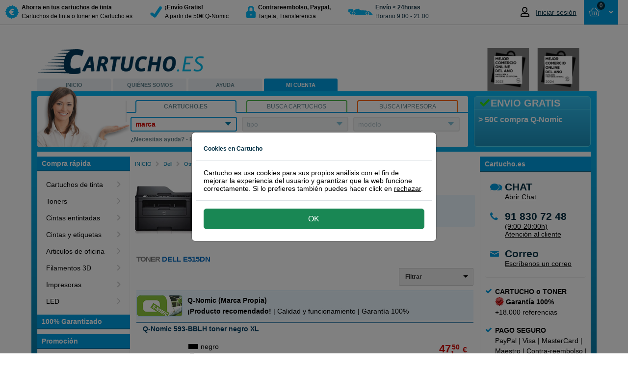

--- FILE ---
content_type: text/html; charset=utf-8
request_url: https://www.cartucho.es/dell/otras-impresoras-dell/dell-e515dn/
body_size: 25115
content:



<!DOCTYPE html>
<html id="ctl00_htmlTag" xmlns="http://www.w3.org/1999/xhtml">
<head><script type="9206303561c59682e4a449b1-text/javascript">(function(w,d,s,l,i){w[l]=w[l]||[];w[l].push({'gtm.start': new Date().getTime(),event:'gtm.js'});var f=d.getElementsByTagName(s)[0], j=d.createElement(s),dl=l!='dataLayer'?'&l='+l:'';j.async=true;j.src='https://www.googletagmanager.com/gtm.js?id='+i+dl;f.parentNode.insertBefore(j,f);})(window,document,'script','dataLayer','GTM-5QM5VH');</script><title>
	Cartucho Cartuchos de tinta o Toner, Originales y Compatibles. Ahorra más con Cartucho.
</title><link rel="dns-prefetch" href="//www.ekomi.nl" /><link rel="dns-prefetch" href="//api.twitter.com" /><link rel="dns-prefetch" href="//www.facebook.com" /><link rel="dns-prefetch" href="//images.scanalert.com" /><link rel="dns-prefetch" href="//platform.twitter.com" /><link rel="dns-prefetch" href="//www.googleadservices.com" /><link rel="shortcut icon" href="/favicon.ico" />
    <script type="9206303561c59682e4a449b1-text/javascript" language="javascript">
        function pageLoad() {
            var isAsyncPostback = Sys.WebForms.PageRequestManager.getInstance().get_isInAsyncPostBack();
            if (isAsyncPostback) {
                tb_init('a.thickboxInAsyncPostBack');
            }
        }
    </script>

    <link rel="stylesheet" type="text/css" href="/Themes/CartuchoES/css/modal/bootstrap.min.css" /><link href="/Themes/CartuchoES/css/bundle-cartucho.css?v=ymWbxs98K7WmMQx5GRf9XTx2rOcHsRyIUQeDZ8gFtrE1" rel="stylesheet" /><script src="/Themes/CartuchoES/javascript/bundle-javascript.js?v=4Jd2iZ7kY3R7cI2x7zpoEIlEEAjV6nbKPTkW652pdwk1" type="9206303561c59682e4a449b1-text/javascript"></script><meta name="google-site-verification" content="Fk_2E-hJKtQljD9cXOsrRGan6bHf-BYwp9xZvj7biy8" /><meta name="verify-v1" content="8gQ6Nz7BidQz+Fo8THQ4cmazrLS+LM0EcTqaZurMEJE=" /><meta name="y_key" content="bdab701f56522722" /><meta http-equiv="content-language" content="es-ES" /><meta name="copyright" content="Grupo Amespar 2011 - 2026" /><link href="https://www.cartucho.es/dell/otras-impresoras-dell/dell-e515dn/" rel="canonical" /><meta property="og:url" content="https://www.cartucho.es/dell/otras-impresoras-dell/dell-e515dn/" /><link href="https://www.cartucho.es/dell/otras-impresoras-dell/dell-e515dn/" rel="alternate" hreflang="es-es" /><link href="https://www.cartucho.pt/dell/outras-impressoras-dell/dell-e515dn/" rel="alternate" hreflang="pt-pt" /><meta name="author" content="https://plus.google.com/108756567442460521770/posts" /><meta http-equiv="language" content="ES" /><meta name="viewport" content="width=device-width, initial-scale=1" /><meta http-equiv="X-UA-Compatible" content="IE=edge" /><meta http-equiv="Content-Type" content="text/html; charset=utf-8" /><meta property="og:type" content="website" /><meta property="og:title" content="Cartucho Cartuchos de tinta o Toner, Originales y Compatibles. Ahorra más con Cartucho." /><meta property="og:description" content="Cartucho Cartuchos de tinta o Toner, Originales y Compatibles. Ahorra más con Cartucho." /><meta name="robots" content="noodp, noydir, index, follow"><meta name="description" content="Cartucho Cartuchos de tinta o Toner, Originales y Compatibles. Ahorra más con Cartucho." /><meta name="keywords" content="dell otras impresoras dell e515dn, otras impresoras dell e515dn, dell otras impresoras dell, dell e515dn, dell, otras impresoras dell, e515dn" /></head>
<body>
    <script type="9206303561c59682e4a449b1-text/javascript">window.uetq=window.uetq||[];window.uetq.push('consent','default',{'ad_storage':'denied'});window.dataLayer=window.dataLayer||[];function gtag(){{window.dataLayer.push(arguments);}}
gtag('consent','default',{'ad_storage':'denied','ad_user_data':'denied','ad_personalization':'denied','analytics_storage':'granted','wait_for_update':500});</script><script type="9206303561c59682e4a449b1-text/javascript"></script><noscript><iframe src="https://www.googletagmanager.com/ns.html?id=GTM-5QM5VH" height="0" width="0" style="display:none;visibility:hidden"></iframe></noscript>
    <form name="aspnetForm" method="post" action="/dell/otras-impresoras-dell/dell-e515dn/" id="aspnetForm">
<div>
<input type="hidden" name="__EVENTTARGET" id="__EVENTTARGET" value="" />
<input type="hidden" name="__EVENTARGUMENT" id="__EVENTARGUMENT" value="" />
<input type="hidden" name="__VIEWSTATE" id="__VIEWSTATE" value="/[base64]/[base64]/[base64]/GrYpeOm9Xxma+Xc0atZaTqlQ==" />
</div>

<script type="9206303561c59682e4a449b1-text/javascript">
//<![CDATA[
var theForm = document.forms['aspnetForm'];
if (!theForm) {
    theForm = document.aspnetForm;
}
function __doPostBack(eventTarget, eventArgument) {
    if (!theForm.onsubmit || (theForm.onsubmit() != false)) {
        theForm.__EVENTTARGET.value = eventTarget;
        theForm.__EVENTARGUMENT.value = eventArgument;
        theForm.submit();
    }
}
//]]>
</script>


<script src="/WebResource.axd?d=RMgdi8lLIrv2h9BN_Ycz8VUUB57_-zdROneN6CbezdGCVIKYKsueFllHVNVovo9rytWkNiSgw3gWvCBkaoOy4RJppNs1&amp;t=638628279619783110" type="9206303561c59682e4a449b1-text/javascript"></script>


<script type="9206303561c59682e4a449b1-text/javascript">
//<![CDATA[
$(document).ready(function() {$('.printertext').shorten({"showChars": 300,"moreText": "Leer más","lessText" : "Cerrar"});});//]]>
</script>

<script src="/ScriptResource.axd?d=h9ciuFnSHvp6xPJA2Om6i9nak_rsZQpfhOvBTupG5DfelnEnF-__TKRIbVXjFCCbQ1uHIHXeKSc8c2StTjJzducIcCXNB-XWY1shX_KmcYHQQLaHF2jIT-d-kr7cRjHr9w9epQ2&amp;t=f2cd5c5" type="9206303561c59682e4a449b1-text/javascript"></script>
<script src="/ScriptResource.axd?d=RUwafbjrPKQ5tqTwLUKLO_k-hC5VP7entN-jhUh9qo5PWJIEDVtW_DURx1FTcnj8ix1IzUd7VNTSbL_Y0FDFqd8WwUnR_1SCWjpvj6zDq6F6vq9d2dvJA8LTRtMtJY9cbljHZg2&amp;t=f2cd5c5" type="9206303561c59682e4a449b1-text/javascript"></script>
<div>

	<input type="hidden" name="__VIEWSTATEGENERATOR" id="__VIEWSTATEGENERATOR" value="75D935AD" />
	<input type="hidden" name="__SCROLLPOSITIONX" id="__SCROLLPOSITIONX" value="0" />
	<input type="hidden" name="__SCROLLPOSITIONY" id="__SCROLLPOSITIONY" value="0" />
</div>
        <script type="9206303561c59682e4a449b1-text/javascript">
//<![CDATA[
Sys.WebForms.PageRequestManager._initialize('ctl00$ScriptManager1', 'aspnetForm', ['tctl00$Top$updatePanelAmountCart','','tctl00$Top$updatepanelRepeater','','tctl00$Search1$updatepanel1','','tctl00$cp1$Cartridges1$UpdatePanel2',''], [], [], 90, 'ctl00');
//]]>
</script>

        <div class="top"><div class="containertop"><a id="ctl00_Top_hyperlinkBranding" title="a la página de inicio de Cartucho.es, ahorra más en tus compras de cartuchos de tinta con Cartucho" class="branding branding_cartucho_es" href="../../../">&nbsp;</a><div class="leftTopColumn"><a href="#" class="nav-toggle" data-target="toggle-nav"><span>Menu</span></a><ul id="ctl00_Top_usp" class="usp"><li><a id="ctl00_Top_HyperLink1" href="../../../info/cartuchos-qnomic-cartuchoes.htm"><div class="trust-icon discount"></div><div class="trust-title"><b> Ahorra en tus cartuchos de tinta</b><br /> Cartuchos de tinta o toner en Cartucho.es</div></a></li><li><a id="ctl00_Top_HyperLink2" href="../../../info/env%c3%ado-devoluciones.htm"><div class="trust-icon safety"></div><div class="trust-title"><b> &#161;Env&#237;o Gratis!</b><br /> A partir de 50€ Q-Nomic</div></a></li><li><a id="ctl00_Top_HyperLink3" href="../../../servicio-de-atencion-al-cliente/pago-seguro.htm"><div class="trust-icon lock"></div><div class="trust-title"><b> Contrareembolso, Paypal, </b> <br /> Tarjeta, Transferencia</div></a></li><li><a id="ctl00_Top_HyperLink4"><div class="trust-icon van"></div><div class="trust-title"><b>Env&#237;o &lt; 24horas</b><br /> Horario 9:00 - 21:00</div></a></li></ul></div><div id="ctl00_Top_Basket2" class="rightTopColumn"><div class="global-actions"><div id="ctl00_Top_MyAccountTopMenu_divTop" class="my-account-top dropdown-toggle my-account-login"><a href="/mi-cuenta.htm" class="mobile-only my-account-icon" style="display:none"></a><a href="/mi-cuenta.htm" style="display:flex;align-items:center"><i class="far fa-user account-notification" style="margin-right:10px;font-size:20px;width:21px"></i><span style="font-size:14px;color:#002e42;font-weight:400;max-width:100px;white-space:nowrap;overflow:hidden;text-overflow:ellipsis" class="mobile-none logged-out"> Iniciar sesión </span></a><ul class="drop-down-menu" role="menu"></ul></div><div class="cart drop-down-toggle drop-down-action"><a id="ctl00_Top_HyperLinkCart" class="btn-top btn-large btn-blue cart-view round" href="https://www.cartucho.es/Order_Step1.aspx"><div class="cart-icon-amount"><div id="ctl00_Top_updatePanelAmountCart"><span class="amount-cart-icon"><i class="far fa-shopping-basket fa-mr" style="font-size:14px"></i></span> <span class="amount-cart"> 0 </span></div></div><span id="ctl00_Top_amountTitle" class="amount-title" style="padding-left:0"> &nbsp;</span> <i class="fas fa-fw fa-angle-down" style="text-align:right"></i> </a> <span id="ctl00_Top_updatepanelRepeater"><div class="basketWrap round"><span class="basket-content-dropdown-header"><strong> Cesta </strong>&nbsp; </span><div class="basket-content"><div class="clear-all"></div><div id="ctl00_Top_divEmptyBasket" class="empty-basket-text">NO HAS SELECCIONADO NINGÚN PRODUCTO</div><div class="basket-action"></div></div></div></span></div></div></div><div class="clear-all"></div></div></div><div class="top-padding"></div>
        
<div id="stpOverlay"></div>
<div id="stpWrapper">
       <div class="stpHeader"><h5 id="stpTitle"></h5><span id="stpClose" title="Cerrar">&nbsp;</span></div>
       <div id="stpContent"></div>
       <div id="stpFooter">
           <input name="ctl00$ucCartuchoPopup$stpBtnOk" type="button" id="stpBtnOk" value="Ok" />
           <input name="ctl00$ucCartuchoPopup$stpBtnCancel" type="button" id="stpBtnCancel" value="Cancelar" class="stpCancel" />
       </div>
</div>

        
        <div id="cartucho_es" class="main">
            <div class="header"><div class="h1"><a id="ctl00_Header1_Hyperlink_Header_Logo_Home" title="a la página de inicio de Cartucho.es, ahorra más en tus compras de cartuchos de tinta con Cartucho" href="../../../"></a></div><div class="ecommerceLogo" id="divecommerce2024"><a id="divecommerce2024"><img alt="Ganadores Mejor comercio online del año 2024" border="0.2" height="87" src="//cdn.cartucho.es/files/images/Cartucho-2024-MCOA-gris.png" width="212" /></a></div><ul class="navigation"><li id="ctl00_Header1_liLadyTop" class="es-lady"><a id="ctl00_Header1_HomeLink" title="En Cartucho.es puedes encontrar cartuchos de tinta o tóner para su equipo." href="../../../">INICIO</a></li><li><a id="ctl00_Header1_AboutLink" title="Sobre Cartucho.es" href="../../../sobre-cartucho-es/">QUIÉNES SOMOS</a></li><li><a id="ctl00_Header1_ServiceLink" title="Servicio de atención al cliente, preguntas más frecuentes, formulario de contacto, número de teléfono, recuperar contraseña, devoluciones, programa de puntos..." href="../../../servicio-de-atencion-al-cliente/">AYUDA</a></li><li><a id="ctl00_Header1_MyLink" title="Mi cuenta, información acerca de nombre, dirección o contraseñas en Cartucho.es" class="actives" href="../../../mi-cuenta/">MI CUENTA</a></li><li></li></ul></div>
            <div class="content">
                <div class="search-and-banner">
                    <div class="banner-box"><div id="ctl00_BannerBox1_bannertitle" class="title smoothfont"><i class='fa fa-fw fa-check' style='color:#33dc0c'></i>ENVIO GRATIS</div><div id="ctl00_BannerBox1_bannertext" class="bannertext smoothfont">&gt; 50€ compra Q-Nomic</div></div>
                    <div id="ctl00_Search1_zoektabs1" class="zoek-tabs-box"><span class="zoek-img"></span><div class="tabset"><ul class="zoek-tabs"><li class="first"><a id="ctl00_Search1_HyperlinkSearchCategory" title="Encuentra rápidamente el cartucho de tinta o toner, con el número o modelo del cartucho." class="tab last-tab active" href="javascript:showSearch('category')"><span>Cartucho.es</span></a></li><li><a id="ctl00_Search1_HyperlinkSearchCartridge" title="Encuentra rápidamente el cartucho de tinta o toner, con el número o modelo del cartucho." class="tab last-tab inactive" href="javascript:showSearch('cartridge')"><span>Busca cartuchos</span></a></li><li class="last"><a id="ctl00_Search1_HyperlinkSearchPrinter" title="Encuentra rápidamente el cartucho de tinta o toner con el nombre de la impresora, HP, Canon, etc." class="tab last-tab inactive" href="javascript:showSearch('printer')"><span>Busca impresora</span></a></li></ul></div><div class="tab" id="tab1"><div class="tabs-box1"><div class="search-form"><div id="category" class="active"><span id="ctl00_Search1_updatepanel1"><ul class="nice-dropdown" id="nav"><li id="ctl00_Search1_liDDMerk"><div><a id="ctl00_Search1_hyperlinkDDmerk" title="Marcas principales" href="javascript:toggle('ddmerk')"><span class="strong">marca</span></a><div class="ulWrapperWhiteBorder" id="ddmerk-bar" style='display:none'></div><div class="ulWrapper brandColumn" id="ddmerk" style='display:none'><h1 class="header-dd">Top 6 tipos impresoras</h1><ul class="column favourites"><li><a onclick="if (!window.__cfRLUnblockHandlers) return false; showBusy('typeLoader','typeNormal')" id="ctl00_Search1_lb_brandfav_4" href="javascript:__doPostBack('ctl00$Search1$lb_brandfav_4','')" data-cf-modified-9206303561c59682e4a449b1-="">Brother</a></li><li><a onclick="if (!window.__cfRLUnblockHandlers) return false; showBusy('typeLoader','typeNormal')" id="ctl00_Search1_lb_brandfav_3" href="javascript:__doPostBack('ctl00$Search1$lb_brandfav_3','')" data-cf-modified-9206303561c59682e4a449b1-="">Canon</a></li><li><a onclick="if (!window.__cfRLUnblockHandlers) return false; showBusy('typeLoader','typeNormal')" id="ctl00_Search1_lb_brandfav_49" href="javascript:__doPostBack('ctl00$Search1$lb_brandfav_49','')" data-cf-modified-9206303561c59682e4a449b1-="">Dymo</a></li><li><a onclick="if (!window.__cfRLUnblockHandlers) return false; showBusy('typeLoader','typeNormal')" id="ctl00_Search1_lb_brandfav_5" href="javascript:__doPostBack('ctl00$Search1$lb_brandfav_5','')" data-cf-modified-9206303561c59682e4a449b1-="">Epson</a></li><li><a onclick="if (!window.__cfRLUnblockHandlers) return false; showBusy('typeLoader','typeNormal')" id="ctl00_Search1_lb_brandfav_1" href="javascript:__doPostBack('ctl00$Search1$lb_brandfav_1','')" data-cf-modified-9206303561c59682e4a449b1-="">HP</a></li><li><a onclick="if (!window.__cfRLUnblockHandlers) return false; showBusy('typeLoader','typeNormal')" id="ctl00_Search1_lb_brandfav_10" href="javascript:__doPostBack('ctl00$Search1$lb_brandfav_10','')" data-cf-modified-9206303561c59682e4a449b1-="">Samsung</a></li></ul><h1 class="header-dd">Todas las marcas de impresoras</h1><ul class="column all"><li><a onclick="if (!window.__cfRLUnblockHandlers) return false; showBusy('typeLoader','typeNormal')" id="ctl00_Search1_lb_brand_54" href="javascript:__doPostBack('ctl00$Search1$lb_brand_54','')" data-cf-modified-9206303561c59682e4a449b1-="">Apple</a></li><li><a onclick="if (!window.__cfRLUnblockHandlers) return false; showBusy('typeLoader','typeNormal')" id="ctl00_Search1_lb_brand_4" href="javascript:__doPostBack('ctl00$Search1$lb_brand_4','')" data-cf-modified-9206303561c59682e4a449b1-="">Brother</a></li><li><a onclick="if (!window.__cfRLUnblockHandlers) return false; showBusy('typeLoader','typeNormal')" id="ctl00_Search1_lb_brand_3" href="javascript:__doPostBack('ctl00$Search1$lb_brand_3','')" data-cf-modified-9206303561c59682e4a449b1-="">Canon</a></li><li><a onclick="if (!window.__cfRLUnblockHandlers) return false; showBusy('typeLoader','typeNormal')" id="ctl00_Search1_lb_brand_75" href="javascript:__doPostBack('ctl00$Search1$lb_brand_75','')" data-cf-modified-9206303561c59682e4a449b1-="">Citizen</a></li><li><a onclick="if (!window.__cfRLUnblockHandlers) return false; showBusy('typeLoader','typeNormal')" id="ctl00_Search1_lb_brand_261" href="javascript:__doPostBack('ctl00$Search1$lb_brand_261','')" data-cf-modified-9206303561c59682e4a449b1-="">Colop</a></li><li><a onclick="if (!window.__cfRLUnblockHandlers) return false; showBusy('typeLoader','typeNormal')" id="ctl00_Search1_lb_brand_16" href="javascript:__doPostBack('ctl00$Search1$lb_brand_16','')" data-cf-modified-9206303561c59682e4a449b1-="">Dell</a></li><li><a onclick="if (!window.__cfRLUnblockHandlers) return false; showBusy('typeLoader','typeNormal')" id="ctl00_Search1_lb_brand_108" href="javascript:__doPostBack('ctl00$Search1$lb_brand_108','')" data-cf-modified-9206303561c59682e4a449b1-="">Develop</a></li><li><a onclick="if (!window.__cfRLUnblockHandlers) return false; showBusy('typeLoader','typeNormal')" id="ctl00_Search1_lb_brand_49" href="javascript:__doPostBack('ctl00$Search1$lb_brand_49','')" data-cf-modified-9206303561c59682e4a449b1-="">Dymo</a></li><li><a onclick="if (!window.__cfRLUnblockHandlers) return false; showBusy('typeLoader','typeNormal')" id="ctl00_Search1_lb_brand_5" href="javascript:__doPostBack('ctl00$Search1$lb_brand_5','')" data-cf-modified-9206303561c59682e4a449b1-="">Epson</a></li><li><a onclick="if (!window.__cfRLUnblockHandlers) return false; showBusy('typeLoader','typeNormal')" id="ctl00_Search1_lb_brand_57" href="javascript:__doPostBack('ctl00$Search1$lb_brand_57','')" data-cf-modified-9206303561c59682e4a449b1-="">Gestetner</a></li><li><a onclick="if (!window.__cfRLUnblockHandlers) return false; showBusy('typeLoader','typeNormal')" id="ctl00_Search1_lb_brand_1" href="javascript:__doPostBack('ctl00$Search1$lb_brand_1','')" data-cf-modified-9206303561c59682e4a449b1-="">HP</a></li><li><a onclick="if (!window.__cfRLUnblockHandlers) return false; showBusy('typeLoader','typeNormal')" id="ctl00_Search1_lb_brand_50" href="javascript:__doPostBack('ctl00$Search1$lb_brand_50','')" data-cf-modified-9206303561c59682e4a449b1-="">IBM</a></li><li><a onclick="if (!window.__cfRLUnblockHandlers) return false; showBusy('typeLoader','typeNormal')" id="ctl00_Search1_lb_brand_53" href="javascript:__doPostBack('ctl00$Search1$lb_brand_53','')" data-cf-modified-9206303561c59682e4a449b1-="">Kodak</a></li><li><a onclick="if (!window.__cfRLUnblockHandlers) return false; showBusy('typeLoader','typeNormal')" id="ctl00_Search1_lb_brand_11" href="javascript:__doPostBack('ctl00$Search1$lb_brand_11','')" data-cf-modified-9206303561c59682e4a449b1-="">Konica-Minolta</a></li><li><a onclick="if (!window.__cfRLUnblockHandlers) return false; showBusy('typeLoader','typeNormal')" id="ctl00_Search1_lb_brand_6" href="javascript:__doPostBack('ctl00$Search1$lb_brand_6','')" data-cf-modified-9206303561c59682e4a449b1-="">Kyocera-Mita</a></li><li><a onclick="if (!window.__cfRLUnblockHandlers) return false; showBusy('typeLoader','typeNormal')" id="ctl00_Search1_lb_brand_7" href="javascript:__doPostBack('ctl00$Search1$lb_brand_7','')" data-cf-modified-9206303561c59682e4a449b1-="">Lexmark</a></li><li><a onclick="if (!window.__cfRLUnblockHandlers) return false; showBusy('typeLoader','typeNormal')" id="ctl00_Search1_lb_brand_64" href="javascript:__doPostBack('ctl00$Search1$lb_brand_64','')" data-cf-modified-9206303561c59682e4a449b1-="">Oce</a></li><li><a onclick="if (!window.__cfRLUnblockHandlers) return false; showBusy('typeLoader','typeNormal')" id="ctl00_Search1_lb_brand_8" href="javascript:__doPostBack('ctl00$Search1$lb_brand_8','')" data-cf-modified-9206303561c59682e4a449b1-="">OKI</a></li><li><a onclick="if (!window.__cfRLUnblockHandlers) return false; showBusy('typeLoader','typeNormal')" id="ctl00_Search1_lb_brand_20" href="javascript:__doPostBack('ctl00$Search1$lb_brand_20','')" data-cf-modified-9206303561c59682e4a449b1-="">Olivetti</a></li><li><a onclick="if (!window.__cfRLUnblockHandlers) return false; showBusy('typeLoader','typeNormal')" id="ctl00_Search1_lb_brand_18" href="javascript:__doPostBack('ctl00$Search1$lb_brand_18','')" data-cf-modified-9206303561c59682e4a449b1-="">Panasonic</a></li><li><a onclick="if (!window.__cfRLUnblockHandlers) return false; showBusy('typeLoader','typeNormal')" id="ctl00_Search1_lb_brand_68" href="javascript:__doPostBack('ctl00$Search1$lb_brand_68','')" data-cf-modified-9206303561c59682e4a449b1-="">Pantum</a></li><li><a onclick="if (!window.__cfRLUnblockHandlers) return false; showBusy('typeLoader','typeNormal')" id="ctl00_Search1_lb_brand_22" href="javascript:__doPostBack('ctl00$Search1$lb_brand_22','')" data-cf-modified-9206303561c59682e4a449b1-="">Philips</a></li><li><a onclick="if (!window.__cfRLUnblockHandlers) return false; showBusy('typeLoader','typeNormal')" id="ctl00_Search1_lb_brand_66" href="javascript:__doPostBack('ctl00$Search1$lb_brand_66','')" data-cf-modified-9206303561c59682e4a449b1-="">Primera</a></li><li><a onclick="if (!window.__cfRLUnblockHandlers) return false; showBusy('typeLoader','typeNormal')" id="ctl00_Search1_lb_brand_19" href="javascript:__doPostBack('ctl00$Search1$lb_brand_19','')" data-cf-modified-9206303561c59682e4a449b1-="">Ricoh</a></li><li><a onclick="if (!window.__cfRLUnblockHandlers) return false; showBusy('typeLoader','typeNormal')" id="ctl00_Search1_lb_brand_65" href="javascript:__doPostBack('ctl00$Search1$lb_brand_65','')" data-cf-modified-9206303561c59682e4a449b1-="">Riso</a></li><li><a onclick="if (!window.__cfRLUnblockHandlers) return false; showBusy('typeLoader','typeNormal')" id="ctl00_Search1_lb_brand_61" href="javascript:__doPostBack('ctl00$Search1$lb_brand_61','')" data-cf-modified-9206303561c59682e4a449b1-="">Sagem</a></li><li><a onclick="if (!window.__cfRLUnblockHandlers) return false; showBusy('typeLoader','typeNormal')" id="ctl00_Search1_lb_brand_10" href="javascript:__doPostBack('ctl00$Search1$lb_brand_10','')" data-cf-modified-9206303561c59682e4a449b1-="">Samsung</a></li><li><a onclick="if (!window.__cfRLUnblockHandlers) return false; showBusy('typeLoader','typeNormal')" id="ctl00_Search1_lb_brand_69" href="javascript:__doPostBack('ctl00$Search1$lb_brand_69','')" data-cf-modified-9206303561c59682e4a449b1-="">Seikosha</a></li><li><a onclick="if (!window.__cfRLUnblockHandlers) return false; showBusy('typeLoader','typeNormal')" id="ctl00_Search1_lb_brand_17" href="javascript:__doPostBack('ctl00$Search1$lb_brand_17','')" data-cf-modified-9206303561c59682e4a449b1-="">Sharp</a></li><li><a onclick="if (!window.__cfRLUnblockHandlers) return false; showBusy('typeLoader','typeNormal')" id="ctl00_Search1_lb_brand_74" href="javascript:__doPostBack('ctl00$Search1$lb_brand_74','')" data-cf-modified-9206303561c59682e4a449b1-="">Siemens</a></li><li><a onclick="if (!window.__cfRLUnblockHandlers) return false; showBusy('typeLoader','typeNormal')" id="ctl00_Search1_lb_brand_21" href="javascript:__doPostBack('ctl00$Search1$lb_brand_21','')" data-cf-modified-9206303561c59682e4a449b1-="">Star</a></li><li><a onclick="if (!window.__cfRLUnblockHandlers) return false; showBusy('typeLoader','typeNormal')" id="ctl00_Search1_lb_brand_71" href="javascript:__doPostBack('ctl00$Search1$lb_brand_71','')" data-cf-modified-9206303561c59682e4a449b1-="">Tally</a></li><li><a onclick="if (!window.__cfRLUnblockHandlers) return false; showBusy('typeLoader','typeNormal')" id="ctl00_Search1_lb_brand_23" href="javascript:__doPostBack('ctl00$Search1$lb_brand_23','')" data-cf-modified-9206303561c59682e4a449b1-="">Toshiba</a></li><li><a onclick="if (!window.__cfRLUnblockHandlers) return false; showBusy('typeLoader','typeNormal')" id="ctl00_Search1_lb_brand_76" href="javascript:__doPostBack('ctl00$Search1$lb_brand_76','')" data-cf-modified-9206303561c59682e4a449b1-="">Triumph-Adler</a></li><li><a onclick="if (!window.__cfRLUnblockHandlers) return false; showBusy('typeLoader','typeNormal')" id="ctl00_Search1_lb_brand_67" href="javascript:__doPostBack('ctl00$Search1$lb_brand_67','')" data-cf-modified-9206303561c59682e4a449b1-="">Utax</a></li><li><a onclick="if (!window.__cfRLUnblockHandlers) return false; showBusy('typeLoader','typeNormal')" id="ctl00_Search1_lb_brand_12" href="javascript:__doPostBack('ctl00$Search1$lb_brand_12','')" data-cf-modified-9206303561c59682e4a449b1-="">Xerox</a></li><li><a onclick="if (!window.__cfRLUnblockHandlers) return false; showBusy('typeLoader','typeNormal')" id="ctl00_Search1_lb_brand_70" href="javascript:__doPostBack('ctl00$Search1$lb_brand_70','')" data-cf-modified-9206303561c59682e4a449b1-="">Zebra</a></li><li><a onclick="if (!window.__cfRLUnblockHandlers) return false; showBusy('typeLoader','typeNormal')" id="ctl00_Search1_lb_brand_141" href="javascript:__doPostBack('ctl00$Search1$lb_brand_141','')" data-cf-modified-9206303561c59682e4a449b1-="">Brady</a></li><li><a onclick="if (!window.__cfRLUnblockHandlers) return false; showBusy('typeLoader','typeNormal')" id="ctl00_Search1_lb_brand_150" href="javascript:__doPostBack('ctl00$Search1$lb_brand_150','')" data-cf-modified-9206303561c59682e4a449b1-="">Evolis</a></li><li><a onclick="if (!window.__cfRLUnblockHandlers) return false; showBusy('typeLoader','typeNormal')" id="ctl00_Search1_lb_brand_110" href="javascript:__doPostBack('ctl00$Search1$lb_brand_110','')" data-cf-modified-9206303561c59682e4a449b1-="">Leitz</a></li></ul><h1 class="header-dd">Impresoras 3D</h1><ul class="column sub"><li><a onclick="if (!window.__cfRLUnblockHandlers) return false; showBusy('typeLoader','typeNormal')" id="ctl00_Search1_lb_brand3D_81" href="javascript:__doPostBack('ctl00$Search1$lb_brand3D_81','')" data-cf-modified-9206303561c59682e4a449b1-="">Builder</a></li><li><a onclick="if (!window.__cfRLUnblockHandlers) return false; showBusy('typeLoader','typeNormal')" id="ctl00_Search1_lb_brand3D_91" href="javascript:__doPostBack('ctl00$Search1$lb_brand3D_91','')" data-cf-modified-9206303561c59682e4a449b1-="">Cubify</a></li><li><a onclick="if (!window.__cfRLUnblockHandlers) return false; showBusy('typeLoader','typeNormal')" id="ctl00_Search1_lb_brand3D_82" href="javascript:__doPostBack('ctl00$Search1$lb_brand3D_82','')" data-cf-modified-9206303561c59682e4a449b1-="">Felixprinter</a></li><li><a onclick="if (!window.__cfRLUnblockHandlers) return false; showBusy('typeLoader','typeNormal')" id="ctl00_Search1_lb_brand3D_105" href="javascript:__doPostBack('ctl00$Search1$lb_brand3D_105','')" data-cf-modified-9206303561c59682e4a449b1-="">FlashForge</a></li><li><a onclick="if (!window.__cfRLUnblockHandlers) return false; showBusy('typeLoader','typeNormal')" id="ctl00_Search1_lb_brand3D_107" href="javascript:__doPostBack('ctl00$Search1$lb_brand3D_107','')" data-cf-modified-9206303561c59682e4a449b1-="">German RepRap</a></li><li><a onclick="if (!window.__cfRLUnblockHandlers) return false; showBusy('typeLoader','typeNormal')" id="ctl00_Search1_lb_brand3D_79" href="javascript:__doPostBack('ctl00$Search1$lb_brand3D_79','')" data-cf-modified-9206303561c59682e4a449b1-="">iRapid</a></li><li><a onclick="if (!window.__cfRLUnblockHandlers) return false; showBusy('typeLoader','typeNormal')" id="ctl00_Search1_lb_brand3D_80" href="javascript:__doPostBack('ctl00$Search1$lb_brand3D_80','')" data-cf-modified-9206303561c59682e4a449b1-="">Leapfrog</a></li><li><a onclick="if (!window.__cfRLUnblockHandlers) return false; showBusy('typeLoader','typeNormal')" id="ctl00_Search1_lb_brand3D_104" href="javascript:__doPostBack('ctl00$Search1$lb_brand3D_104','')" data-cf-modified-9206303561c59682e4a449b1-="">Lulzbot</a></li><li><a onclick="if (!window.__cfRLUnblockHandlers) return false; showBusy('typeLoader','typeNormal')" id="ctl00_Search1_lb_brand3D_90" href="javascript:__doPostBack('ctl00$Search1$lb_brand3D_90','')" data-cf-modified-9206303561c59682e4a449b1-="">Makerbot</a></li><li><a onclick="if (!window.__cfRLUnblockHandlers) return false; showBusy('typeLoader','typeNormal')" id="ctl00_Search1_lb_brand3D_106" href="javascript:__doPostBack('ctl00$Search1$lb_brand3D_106','')" data-cf-modified-9206303561c59682e4a449b1-="">Mankati</a></li><li><a onclick="if (!window.__cfRLUnblockHandlers) return false; showBusy('typeLoader','typeNormal')" id="ctl00_Search1_lb_brand3D_103" href="javascript:__doPostBack('ctl00$Search1$lb_brand3D_103','')" data-cf-modified-9206303561c59682e4a449b1-="">MaukCC</a></li><li><a onclick="if (!window.__cfRLUnblockHandlers) return false; showBusy('typeLoader','typeNormal')" id="ctl00_Search1_lb_brand3D_101" href="javascript:__doPostBack('ctl00$Search1$lb_brand3D_101','')" data-cf-modified-9206303561c59682e4a449b1-="">Pirate3D</a></li><li><a onclick="if (!window.__cfRLUnblockHandlers) return false; showBusy('typeLoader','typeNormal')" id="ctl00_Search1_lb_brand3D_100" href="javascript:__doPostBack('ctl00$Search1$lb_brand3D_100','')" data-cf-modified-9206303561c59682e4a449b1-="">Printrbot</a></li><li><a onclick="if (!window.__cfRLUnblockHandlers) return false; showBusy('typeLoader','typeNormal')" id="ctl00_Search1_lb_brand3D_99" href="javascript:__doPostBack('ctl00$Search1$lb_brand3D_99','')" data-cf-modified-9206303561c59682e4a449b1-="">RepRapPro</a></li><li><a onclick="if (!window.__cfRLUnblockHandlers) return false; showBusy('typeLoader','typeNormal')" id="ctl00_Search1_lb_brand3D_98" href="javascript:__doPostBack('ctl00$Search1$lb_brand3D_98','')" data-cf-modified-9206303561c59682e4a449b1-="">Robo 3D</a></li><li><a onclick="if (!window.__cfRLUnblockHandlers) return false; showBusy('typeLoader','typeNormal')" id="ctl00_Search1_lb_brand3D_97" href="javascript:__doPostBack('ctl00$Search1$lb_brand3D_97','')" data-cf-modified-9206303561c59682e4a449b1-="">Solidoodle</a></li><li><a onclick="if (!window.__cfRLUnblockHandlers) return false; showBusy('typeLoader','typeNormal')" id="ctl00_Search1_lb_brand3D_96" href="javascript:__doPostBack('ctl00$Search1$lb_brand3D_96','')" data-cf-modified-9206303561c59682e4a449b1-="">Sumpod</a></li><li><a onclick="if (!window.__cfRLUnblockHandlers) return false; showBusy('typeLoader','typeNormal')" id="ctl00_Search1_lb_brand3D_83" href="javascript:__doPostBack('ctl00$Search1$lb_brand3D_83','')" data-cf-modified-9206303561c59682e4a449b1-="">Ultimaker</a></li><li><a onclick="if (!window.__cfRLUnblockHandlers) return false; showBusy('typeLoader','typeNormal')" id="ctl00_Search1_lb_brand3D_86" href="javascript:__doPostBack('ctl00$Search1$lb_brand3D_86','')" data-cf-modified-9206303561c59682e4a449b1-="">UP!</a></li><li><a onclick="if (!window.__cfRLUnblockHandlers) return false; showBusy('typeLoader','typeNormal')" id="ctl00_Search1_lb_brand3D_93" href="javascript:__doPostBack('ctl00$Search1$lb_brand3D_93','')" data-cf-modified-9206303561c59682e4a449b1-="">Velleman</a></li><li><a onclick="if (!window.__cfRLUnblockHandlers) return false; showBusy('typeLoader','typeNormal')" id="ctl00_Search1_lb_brand3D_94" href="javascript:__doPostBack('ctl00$Search1$lb_brand3D_94','')" data-cf-modified-9206303561c59682e4a449b1-="">Wanhao</a></li><li><a onclick="if (!window.__cfRLUnblockHandlers) return false; showBusy('typeLoader','typeNormal')" id="ctl00_Search1_lb_brand3D_95" href="javascript:__doPostBack('ctl00$Search1$lb_brand3D_95','')" data-cf-modified-9206303561c59682e4a449b1-="">Zortrax</a></li></ul></div><input type="hidden" name="ctl00$Search1$hidMerk" id="ctl00_Search1_hidMerk" /></div></li><li id="ctl00_Search1_liDDType"><div><div id="typeLoader" style="display:none"><a href="#" class="disabled"> <img src="/Themes/CartuchoES/images/ajax-loader.gif" alt="" width="16px" height="16px" /> </a></div><div id="typeNormal" style="display:block"><a id="ctl00_Search1_hyperlinkDDtype" disabled class="disabled">tipo</a> <input type="hidden" name="ctl00$Search1$hidType" id="ctl00_Search1_hidType" /></div></div></li><li id="ctl00_Search1_liDDPrinter" class="last-drop"><div><div id="printerLoader" style="display:none"><a href="#" class="disabled"> <img src="/Themes/CartuchoES/images/ajax-loader.gif" alt="" width="16px" height="16px" /> </a></div><div id="printerNormal" style="display:block"><a id="ctl00_Search1_hyperlinkDDprinter" disabled title="modelo" class="disabled">modelo</a> <input type="hidden" name="ctl00$Search1$hidPrinter" id="ctl00_Search1_hidPrinter" /></div></div></li></ul></span></div><div id="printer" class="inactive"><input name="ctl00$Search1$searchwordBox" maxlength="56" id="ctl00_Search1_searchwordBox" class="search-inp" type="search" name="searchword" autocomplete="off" placeholder="Escribe aqui el nombre o número o modelo de la impresora" /></div><div id="cartridge" class="inactive"><input name="ctl00$Search1$cartridgeBox" maxlength="56" id="ctl00_Search1_cartridgeBox" class="search-inp" type="search" name="cartridge" autocomplete="off" placeholder="Escribe aquí el número o modelo del cartucho" /></div><div class="dropdown" id="divsearchresult"></div></div><span class="value"> ¿Necesitas ayuda? - Haz clic&nbsp;<a id="ctl00_Search1_ServiceLink" title="Servicio de atención al cliente, preguntas más frecuentes, formulario de contacto, número de teléfono, recuperar contraseña, devoluciones, programa de puntos..." class="klantenser" href="https://www.cartucho.es/servicio-de-atencion-al-cliente/">aquí</a>&nbsp;o consulta las preguntas <a href="https://www.cartucho.es/servicio-de-atencion-al-cliente/preguntas-frecuentes.htm">más frecuentes</a></span></div><a href="https://www.cartucho.es/" id="ctl00_Search1_homegirl" class="girl-bottom">&nbsp;</a></div></div>
                </div>
                <div class="main-content-top">

                    

                    <div class="main-content-bottom">
                        <div class="main-content-center">
                            
	<div class="printer-detail">
      <div class="leftcolumn">
	        <div class="category-item sidebar-section" data-sidebar-fixed="true"><h3 class="category-balk">Compra rápida</h3><ul class="category-menu"><li><a title="Cartuchos de tinta" href="https://www.cartucho.es/cartuchos-de-tinta/">Cartuchos de tinta</a></li><li><a title="Toners" href="https://www.cartucho.es/toners/">Toners</a></li><li><a title="Cintas entintadas" href="https://www.cartucho.es/cintas-entintadas/">Cintas entintadas</a></li><li><a title="Cintas y etiquetas" href="https://www.cartucho.es/cintas-y-etiquetas/">Cintas y etiquetas</a></li><li><a title="Articulos de oficina" href="https://www.cartucho.es/articulos-de-oficina/">Articulos de oficina</a></li><li><a title="Filamentos 3D" href="https://www.cartucho.es/filamentos-3d/">Filamentos 3D</a></li><li><a title="Impresoras" href="https://www.cartucho.es/material-de-oficina/impresora">Impresoras</a></li><li><a title="LED" href="https://www.cartucho.es/articulos-de-oficina/led/">LED</a></li></ul></div><div id="ctl00_cp1_CategoryNavigation_divAktieBlok" class="info-item sidebar-section content-section"><h3 id="ctl00_cp1_CategoryNavigation_h3Action" class="category-balk">100% Garantizado</h3><div class="cartucho-aktieblok"><div class="promo-sidebar"><h3 class="category-balk">Promoción</h3><div style="margin:5px;float:left"><a alt="Cuesta Enero" href="https://www.cartucho.es/enter.aspx?ac=741c61c5932a47c8947984294153efa2" onclick="if (!window.__cfRLUnblockHandlers) return false; gtag('event','clic',{'event_category':'banner_sidebar','event_label':'CuestaEnero','value':'0'})" target="_blank" data-cf-modified-9206303561c59682e4a449b1-=""><picture><img alt="Cuesta Enero" src="//cdn.cartucho.es/files/images/202601_Cuesta_Enero_Sidebar_200x400_ES.png" style="width:100%" /></picture></a></div><div style="margin:5px;float:left"><a alt="Luz de emergencia para el coche" href="https://www.cartucho.es/articulos-de-oficina/led/luz-emergencia/" onclick="if (!window.__cfRLUnblockHandlers) return false; gtag('event','clic',{'event_category':'banner_sidebar','value':'0'})" target="_blank" title="nueva luz coche DGT" data-cf-modified-9206303561c59682e4a449b1-=""><picture><img alt="Luz emergencia v16" src="//cdn.cartucho.es/files/images/luz-emergencia-v16-ES.png" style="width:100%" title="Luz V16 coche comprar" /></picture></a></div></div></div><script type="9206303561c59682e4a449b1-text/javascript">$(".cartucho-aktieblok").on("click","a",function(event){event.preventDefault();var anchor=$(this).closest('a');var link=anchor.attr('href');var div=$(this).closest('div').attr('class');var name=$(this).attr('title')||$(this).attr('alt')||anchor.attr('title')||anchor.attr('alt')||link;gtag('event','select_content',{"promotions":[{"name":name,"creative_name":'side-banners',"creative_slot":div,}],'event_callback':function(){if(link.length>0){document.location=link;}}});if(link.length>0){setTimeout(function(){document.location=link;},500);}});</script></div>
	    </div>
	    <div class="rightcolumn">
	        <div class="info-item sidebar-section content-section"><h3 class="info-balk">Cartucho.es</h3></div><div id="ctl00_cp1_Sidebar_divContactBox" class="sidebar-box contact-box sidebar-section"><ul class="round"><li id="ctl00_cp1_Sidebar_liChat" class="contact-by-chat contact-method"><h3 class="contact-title">CHAT</h3><a title="Abrir Chat" class="link-line" href="javascript:window.fcWidget.open();window.fcWidget.show()">Abrir Chat</a></li><li id="ctl00_cp1_Sidebar_liPhone" class="contact-by-phone contact-method"><h3 class="contact-title">91 830 72 48</h3><a title="(9:00-20:00h)Atención al cliente" class="link-line" href="/servicio-de-atencion-al-cliente.htm">(9:00-20:00h)<br />Atención al cliente</a></li><li id="ctl00_cp1_Sidebar_liMail" class="contact-by-mail contact-method"><h3 class="contact-title">Correo</h3><a title="Escríbenos un correo" class="link-line" href="/servicio-de-atencion-al-cliente/contacto.htm">Escríbenos un correo</a></li></ul></div><div class="info-item sidebar-section content-section" data-sidebar-fixed="false"><ul class="box-list"><li style="text-align:left"><div class="check"><strong style="text-align:left">CARTUCHO&nbsp;o TONER</strong></div><img id="ctl00_cp1_Cartridges1_CartridgesRowAlt_cartridgesColumnLeft_RepeaterCartridgeList_ctl01_CartridgeItem_themeImageCartridgeExtraLine" src="/Themes/CartuchoES/images/extratext-callout-2.png" style="width:9%" /> <strong>Garantía 100%</strong><p>+18.000 referencias</p></li><li><div class="check"><strong>PAGO SEGURO</strong></div>PayPal&nbsp;| Visa |&nbsp;MasterCard&nbsp;| Maestro&nbsp;| Contra-reembolso | Transferencia bancaria</li><li style="text-align:left"><div class="check"><strong style="text-align:left">ENV&Iacute;O GRATIS</strong></div>( > 50&euro; compra Q-Nomic)</li><p style="text-align:left">&iexcl;<b>Pide</b> <b>antes de las 21:00 y rec&iacute;belo ma&ntilde;ana</b>!</p></ul></div><div class="info-item sidebar-section content-section"><div class="review-widget d-table" style="position:relative"><a id="ctl00_cp1_Sidebar_EkomiReviewWidget_hlEkomi" rel="nofollow" href="https://www.ekomi.es/testimonios-cartuchoes.html" target="_blank"><div class="col-lg-5" style="width:100%"><div class="ekomi-image"><img id="ctl00_cp1_Sidebar_EkomiReviewWidget_imgEkomiSeal" src="/themes/cartuchoes/images/ekomi_silver_es.png" alt="Súper bien" style="border-width:0;display:block;width:110px;height:100%;margin:0 auto" /></div><div class="ekomi-text"><span class="ekomi-text-title" style="font-weight:700;font-size:18px;display:block;margin-bottom:10px;text-transform:uppercase">Súper bien</span> <span class="ekomi-text-sub" style="padding:0 .5rem;display:block">Valoraciones de Plata por <span style="color:#29A00A">eKomi</span></span></div></div><div class="col-lg-7 d-flex flex-column justify-content-center" style="width:100%"><div class="review-sneltoner-header" style="margin-bottom:15px;width:100%;text-align:center;display:block"><span style="font-size:16px;display:block"><strong>Cartucho.<span style="color:#009de0">es</span></strong></span> <span style="margin-bottom:20px;display:block;font-size:14px">Opiniones Clientes</span> <span style="font-size:18px;font-weight:700;color:#009de0">92.000+</span> <span style="font-size:14px">Opiniones</span></div><div class="review-widget_rating" style="display:block;text-align:center;font-size:24px"><i class="fa-star fas fa-mr" style="color:goldenrod"></i><i class="fa-star fas fa-mr" style="color:goldenrod"></i><i class="fa-star fas fa-mr" style="color:goldenrod"></i><i class="fa-star fas fa-mr" style="color:goldenrod"></i><i class="fa-star-half-alt fas fa-mr" style="color:goldenrod"></i> <strong style="display:block;margin-top:10px">9.2/10</strong> <span class="link-blue">&gt; Ver todas las opiniones</span></div></div></a></div><div class="clear-all"></div></div>
	    </div>
        <div class="printer-detail-header">
	        
		    <div style="position:relative"><div id="ctl00_cp1_PrinterHeader1_printerheader2"><ul class="breadcrumbs" itemscope itemtype="http://schema.org/BreadcrumbList"><li itemprop="itemListElement" itemscope itemtype="http://schema.org/ListItem"><a title="Ir a inicio" itemprop="item" href="https://www.cartucho.es/"><span itemprop="name">INICIO</span></a><meta itemprop="position" content="1" /></li><li itemprop="itemListElement" itemscope itemtype="http://schema.org/ListItem"><a title="Dell impresoras" itemprop="item" href="https://www.cartucho.es/dell/"><span itemprop="name">Dell</span></a><meta itemprop="position" content="2" /></li><li itemprop="itemListElement" itemscope itemtype="http://schema.org/ListItem"><a title="Dell Otras Impresoras Dell impresoras" itemprop="item" href="https://www.cartucho.es/dell/otras-impresoras-dell/"><span itemprop="name">Otras Impresoras Dell</span></a><meta itemprop="position" content="3" /></li><li itemprop="itemListElement" itemscope itemtype="http://schema.org/ListItem"><a title="E515dn" itemprop="item"><span itemprop="name">E515dn</span></a><meta itemprop="position" content="4" /></li></ul><div id="ctl00_cp1_PrinterHeader1_divPrinterHeadSubBrand" class="head-sub-brand"><div class="printerheader-left"><picture><source id="ctl00_cp1_PrinterHeader1_ImgPictureWebp" type="image/webp" srcset="https://cdn.cartucho.es/Printers/120x120/uploaded_064cf242-4cac-4ef9-856b-ffb63d297781_dell-e515dn.webp" /><img id="ctl00_cp1_PrinterHeader1_piPrinterImage2" title="Dell E515dn" class="lazyload" data-src="https://cdn.cartucho.es/Printers/120x120/uploaded_064cf242-4cac-4ef9-856b-ffb63d297781_dell-e515dn.jpg" src="https://cdn.cartucho.es/1.gif" alt="Dell E515dn" style="height:120px;width:120px;border-width:0" /> </picture></div><div class="printerheader-right"><h1 class="printerheader-subbrand">Dell E515dn</h1><div class="printer-excerpt" style="float:left;color:#575757;line-height:20px"><div class="printertext"></div></div><div class="printerheader-btns"><div class="add-printer-btn"><h2></h2></div></div></div></div></div></div>
            
        </div>

        <div class="ink-selbox2-content prpl" style="margin-left:189px; margin-right:226px;">
            <div class="ink-selbox2-top"></div>
            <span id="ctl00_cp1_Cartridges1_UpdatePanel2"><div class="printer-header"><h2 class="blue"><em class="h2gray">Toner</em> Dell E515dn</h2><a id="ctl00_cp1_Cartridges1_lbPrinterGarantiePrinter" href="javascript:__doPostBack('ctl00$cp1$Cartridges1$lbPrinterGarantiePrinter','')" style="font-size:10px;float:right;text-decoration:underline"></a></div><div id="filter-drop-down"><select id="ddFilter" class="select-dropdown" style="display:none"></select></div><div id="filter-drop-downtw"><select id="ddtwFilter" class="select-dropdown dd-select" style="display:none"></select></div><div id="filter-drop-downtl"><select id="ddtlFilter" class="select-dropdown" style="display:none"></select></div><script type="9206303561c59682e4a449b1-text/javascript">var filtername='Filtrar';filters=[{"Key":"alternate","Value":"Q-Nomic","Image":""},{"Key":"original","Value":"Original","Image":""},{"Key":"bundle","Value":"Pack ahorro","Image":""},{"Key":"additional","Value":"Otros productos","Image":""},{"Key":"botella de tinta","Value":"Botella de tinta","Image":""},{"Key":"cabezal","Value":"Cabezal","Image":""},{"Key":"print head","Value":"Cabezal de impresión","Image":""},{"Key":"cabezal laser","Value":"Cabezal laser","Image":""},{"Key":"cartucho de grapas","Value":"Cartucho de grapas","Image":""},{"Key":"cartucho de limpieza","Value":"Cartucho de limpieza","Image":""},{"Key":"inkjet","Value":"Cartucho de tinta","Image":""},{"Key":"cartucho de tinta","Value":"Cartucho de tinta","Image":""},{"Key":"ribbon","Value":"Cinta entintada","Image":""},{"Key":"cintas entintadas","Value":"Cintas entintadas","Image":""},{"Key":"cintas y etiquetas","Value":"Cintas y etiquetas","Image":""},{"Key":"correa","Value":"Correa","Image":""},{"Key":"belt","Value":"Correa de transferencia","Image":""},{"Key":"etiquetas","Value":"Etiquetas","Image":""},{"Key":"filamento 3d","Value":"Filamento 3d","Image":""},{"Key":"3d filament","Value":"Filamento 3D","Image":""},{"Key":"fotoconductor","Value":"Fotoconductor","Image":""},{"Key":"fuser","Value":"Fusor","Image":""},{"Key":"fusor","Value":"Fusor","Image":""},{"Key":"printer","Value":"Impresora","Image":""},{"Key":"impresora","Value":"Impresora","Image":""},{"Key":"ink roller","Value":"Ink roller","Image":""},{"Key":"interno","Value":"Interno","Image":""},{"Key":"kit de mantenimiento","Value":"Kit de mantenimiento","Image":""},{"Key":"kit de mantenimiento tinta","Value":"Kit de mantenimiento tinta","Image":""},{"Key":"transferkit","Value":"Kit de transferencia","Image":""},{"Key":"kit de transferencia","Value":"Kit de transferencia","Image":""},{"Key":"other","Value":"Otros","Image":""},{"Key":"otros","Value":"Otros","Image":""},{"Key":"outros","Value":"Otros","Image":""},{"Key":"paper roll","Value":"Paper roll","Image":""},{"Key":"placa de separación","Value":"Placa de separación","Image":""},{"Key":"promo","Value":"Promo","Image":""},{"Key":"recolector de toner","Value":"Recolector de toner","Image":""},{"Key":"revelador","Value":"Revelador","Image":""},{"Key":"rodillo de recogida","Value":"Rodillo de recogida","Image":""},{"Key":"rodillo entintado","Value":"Rodillo entintado","Image":""},{"Key":"drum","Value":"Tambor","Image":""},{"Key":"tambor","Value":"Tambor","Image":""},{"Key":"tinta sólida","Value":"Tinta sólida","Image":""},{"Key":"toner","Value":"Toner","Image":""},{"Key":"unidad de imagen","Value":"Unidad de imagen","Image":""},{"Key":"aluminium","Value":"aluminium","Image":""},{"Key":"amarillo","Value":"amarillo","Image":""},{"Key":"azul","Value":"azul","Image":""},{"Key":"azul sobre blanco","Value":"azul sobre blanco","Image":""},{"Key":"azul sobre transparente","Value":"azul sobre transparente","Image":""},{"Key":"beige","Value":"beige","Image":""},{"Key":"black on purple","Value":"black on purple","Image":""},{"Key":"black/red","Value":"black/red","Image":""},{"Key":"blanco","Value":"blanco","Image":""},{"Key":"blanco sobre azul","Value":"blanco sobre azul","Image":""},{"Key":"blanco sobre gris","Value":"blanco sobre gris","Image":""},{"Key":"blanco sobre marron","Value":"blanco sobre marron","Image":""},{"Key":"blanco sobre morado","Value":"blanco sobre morado","Image":""},{"Key":"blanco sobre negro","Value":"blanco sobre negro","Image":""},{"Key":"blanco sobre rojo","Value":"blanco sobre rojo","Image":""},{"Key":"blanco sobre rosa","Value":"blanco sobre rosa","Image":""},{"Key":"blanco sobre transparente","Value":"blanco sobre transparente","Image":""},{"Key":"blanco sobre verde","Value":"blanco sobre verde","Image":""},{"Key":"brillo optimizado","Value":"brillo optimizado","Image":""},{"Key":"cian","Value":"cian","Image":""},{"Key":"cian claro","Value":"cian claro","Image":""},{"Key":"cian foto","Value":"cian foto","Image":""},{"Key":"cian magenta amarillo","Value":"cian magenta amarillo","Image":""},{"Key":"color","Value":"color","Image":""},{"Key":"color","Value":"Color","Image":""},{"Key":"color black","Value":"color black","Image":""},{"Key":"coral red","Value":"coral red","Image":""},{"Key":"crème","Value":"crème","Image":""},{"Key":"dark blue","Value":"dark blue","Image":""},{"Key":"dark green","Value":"dark green","Image":""},{"Key":"dorado","Value":"dorado","Image":""},{"Key":"dorado sobre azul","Value":"dorado sobre azul","Image":""},{"Key":"dorado sobre negro","Value":"dorado sobre negro","Image":""},{"Key":"dorado sobre rojo","Value":"dorado sobre rojo","Image":""},{"Key":"foto","Value":"foto","Image":""},{"Key":"gris","Value":"gris","Image":""},{"Key":"gris foto","Value":"gris foto","Image":""},{"Key":"ice blue","Value":"ice blue","Image":""},{"Key":"ivory white","Value":"ivory white","Image":""},{"Key":"light blue","Value":"light blue","Image":""},{"Key":"light green","Value":"light green","Image":""},{"Key":"light grey","Value":"light grey","Image":""},{"Key":"lilac","Value":"lilac","Image":""},{"Key":"magenta","Value":"magenta","Image":""},{"Key":"magenta claro","Value":"magenta claro","Image":""},{"Key":"magenta foto","Value":"magenta foto","Image":""},{"Key":"marine blue","Value":"marine blue","Image":""},{"Key":"marron","Value":"marron","Image":""},{"Key":"matt black","Value":"matt black","Image":""},{"Key":"metal","Value":"metal","Image":""},{"Key":"metallic blue","Value":"metallic blue","Image":""},{"Key":"metallic green","Value":"metallic green","Image":""},{"Key":"metallic pink","Value":"metallic pink","Image":""},{"Key":"metallic purple","Value":"metallic purple","Image":""},{"Key":"metallic red","Value":"metallic red","Image":""},{"Key":"morado","Value":"morado","Image":""},{"Key":"naranja","Value":"naranja","Image":""},{"Key":"negro","Value":"negro","Image":""},{"Key":"negro","Value":"Negro","Image":""},{"Key":"negro & color","Value":"Negro & Color","Image":""},{"Key":"negro brillante","Value":"negro brillante","Image":""},{"Key":"negro cian magenta amarillo","Value":"negro cian magenta amarillo","Image":""},{"Key":"negro foto","Value":"negro foto","Image":""},{"Key":"negro sobre amarillo","Value":"negro sobre amarillo","Image":""},{"Key":"negro sobre amarillo fluorescente ","Value":"negro sobre amarillo fluorescente ","Image":""},{"Key":"negro sobre amarillo pastel","Value":"negro sobre amarillo pastel","Image":""},{"Key":"negro sobre azul","Value":"negro sobre azul","Image":""},{"Key":"negro sobre blanco","Value":"negro sobre blanco","Image":""},{"Key":"negro sobre dorado","Value":"negro sobre dorado","Image":""},{"Key":"negro sobre dorado metalico","Value":"negro sobre dorado metalico","Image":""},{"Key":"negro sobre gris","Value":"negro sobre gris","Image":""},{"Key":"negro sobre naranja","Value":"negro sobre naranja","Image":""},{"Key":"negro sobre naranja fluorescente","Value":"negro sobre naranja fluorescente","Image":""},{"Key":"negro sobre neon","Value":"negro sobre neon","Image":""},{"Key":"negro sobre plateado","Value":"negro sobre plateado","Image":""},{"Key":"negro sobre plateado metalico","Value":"negro sobre plateado metalico","Image":""},{"Key":"negro sobre rojo","Value":"negro sobre rojo","Image":""},{"Key":"negro sobre rojo pastel","Value":"negro sobre rojo pastel","Image":""},{"Key":"negro sobre rosa","Value":"negro sobre rosa","Image":""},{"Key":"negro sobre transparente","Value":"negro sobre transparente","Image":""},{"Key":"negro sobre verde","Value":"negro sobre verde","Image":""},{"Key":"negro sobre verde fluorescente","Value":"negro sobre verde fluorescente","Image":""},{"Key":"neon yellow","Value":"neon yellow","Image":""},{"Key":"no color","Value":"no color","Image":""},{"Key":"peach","Value":"peach","Image":""},{"Key":"plateado","Value":"plateado","Image":""},{"Key":"rojo","Value":"rojo","Image":""},{"Key":"rojo sobre blanco","Value":"rojo sobre blanco","Image":""},{"Key":"rojo sobre transparente","Value":"rojo sobre transparente","Image":""},{"Key":"rojo/negro sobre blanco","Value":"rojo/negro sobre blanco","Image":""},{"Key":"rosa","Value":"rosa","Image":""},{"Key":"sin color","Value":"sin color","Image":""},{"Key":"transparente","Value":"transparente","Image":""},{"Key":"tricolor","Value":"Tricolor","Image":""},{"Key":"turquoise","Value":"Turquoise","Image":""},{"Key":"verde","Value":"verde","Image":""},{"Key":"violet","Value":"violet","Image":""}];filternametapelength='Longitud';filternametapewidth='Anchura';</script><script src="/Themes/CartuchoES/javascript/filter.js" type="9206303561c59682e4a449b1-text/javascript"></script><script src="/Themes/CartuchoES/javascript/jquery.ddslick.min.js" type="9206303561c59682e4a449b1-text/javascript"></script><div id="ctl00_cp1_Cartridges1_CartridgesRowAlt_panelCartridgesRow" class="cartridges-row" cartridgetype=" Cartridge-original"><div id="ctl00_cp1_Cartridges1_CartridgesRowAlt_cartridgeheaderrow" class="cartridges-row-header"><div class="image-container"><img id="ctl00_cp1_Cartridges1_CartridgesRowAlt_cartridgeHeader_ticompanylinelogo" data-help="cssbody=[dvbdy2] cssheader=[dvhdr2] header=[Q-Nomic (Marca Propia)] body=[&lt;p>Ahorra en la compra de cartuchos con Q-Nomic.&lt;/p>&lt;p>- Excelente calidad y gran variedad a precios bajos.&lt;/p>&lt;p>- Ahorro de hasta un 80%&lt;/p>&lt;p>- Funcionamiento excelente&lt;/p>&lt;p>¡No lo dudes y compra ya productos Q-Nomic!&lt;/p>]" src="//cdn.cartucho.es/Themes/CartuchoES/images/logo-qnomic.gif" style="border-width:0" /></div><div class="brand-container"><strong> <a id="ctl00_cp1_Cartridges1_CartridgesRowAlt_cartridgeHeader_hyperlinkBrandname" title="Q-Nomic (Marca Propia)" data-help="cssbody=[dvbdy2] cssheader=[dvhdr2] header=[Q-Nomic (Marca Propia)] body=[&lt;p>Ahorra en la compra de cartuchos con Q-Nomic.&lt;/p>&lt;p>- Excelente calidad y gran variedad a precios bajos.&lt;/p>&lt;p>- Ahorro de hasta un 80%&lt;/p>&lt;p>- Funcionamiento excelente&lt;/p>&lt;p>¡No lo dudes y compra ya productos Q-Nomic!&lt;/p>]">Q-Nomic (Marca Propia)</a> </strong> <span><p><b>&iexcl;Producto recomendado!</b> | Calidad y funcionamiento | Garantía 100%</p></span></div></div><div class="ink-column"><div id="cartridgeiItemColumn" class="ink-sel-leftside2"><div id="ctl00_cp1_Cartridges1_CartridgesRowAlt_cartridgesColumnLeft_RepeaterCartridgeList_ctl01_CartridgeItem_divAlternatif" itemprop="itemListElement" itemscope itemtype="https://schema.org/Product" data-filter-term=";alternate;black;laser;toner;negro;" class="alternatif-box"><meta itemprop="name" content="Q-Nomic 593-BBLH toner negro XL" /><meta itemprop="description" content="Toner Q-Nomic 593-BBLH negro XLEste toner 593BBLH negro puede imprimir hasta 2.850 páginas en base a un 5% de cobertura. Calidad de impresión alta para documentos de texto y fotocopias en blanco y negro. El toner es la pieza que contiene la &#34;tinta&#34;, es decir, el polvo de toner encargado de imprimir nuestros documentos. Producto recomendado: Toner Q-Nomic 593-BBLH negro." /><meta itemprop="brand" content="Q-Nomic" /><meta itemprop="sku" content="QN593-BBLH" /><meta itemprop="gtin" content="8718969258715" /><link itemprop="image" href="https://cdn.cartucho.es/Cartridge/150x150/uploaded_2e47f2dc-ab13-4fa2-9354-d7d0a95df582_toner-593-bblh.jpg" /><link itemprop="image" href="https://cdn.cartucho.es/Cartridge/80x80/uploaded_2e47f2dc-ab13-4fa2-9354-d7d0a95df582_toner-593-bblh.jpg" /><link itemprop="image" href="https://cdn.cartucho.es/Cartridge/30x30/uploaded_2e47f2dc-ab13-4fa2-9354-d7d0a95df582_toner-593-bblh.jpg" /><link itemprop="image" href="https://cdn.cartucho.es/Cartridge/300x300/uploaded_2e47f2dc-ab13-4fa2-9354-d7d0a95df582_toner-593-bblh.jpg" /><link itemprop="image" href="https://cdn.cartucho.es/Cartridge/21x21/uploaded_2e47f2dc-ab13-4fa2-9354-d7d0a95df582_toner-593-bblh.jpg" /><link itemprop="image" href="https://cdn.cartucho.es/Cartridge/120x120/uploaded_2e47f2dc-ab13-4fa2-9354-d7d0a95df582_toner-593-bblh.jpg" /><div class="alternatif-box-head"><a id="ctl00_cp1_Cartridges1_CartridgesRowAlt_cartridgesColumnLeft_RepeaterCartridgeList_ctl01_CartridgeItem_lnkDetail3" title="Q-Nomic 593-BBLH toner negro alta capacidad información" class="h3-box-head" href="https://www.cartucho.es/q-nomic/toners/q-nomica-593-bblh-negro-xl/21321">Q-Nomic 593-BBLH toner negro XL</a></div><div class="ink-picture-box"><a id="ctl00_cp1_Cartridges1_CartridgesRowAlt_cartridgesColumnLeft_RepeaterCartridgeList_ctl01_CartridgeItem_lnkDetail1" href="https://www.cartucho.es/q-nomic/toners/q-nomica-593-bblh-negro-xl/21321"> <picture><source id="ctl00_cp1_Cartridges1_CartridgesRowAlt_cartridgesColumnLeft_RepeaterCartridgeList_ctl01_CartridgeItem_ImgPictureWebp" type="image/webp" srcset="https://cdn.cartucho.es/Cartridge/80x80/uploaded_2e47f2dc-ab13-4fa2-9354-d7d0a95df582_toner-593-bblh.webp" /><img id="ctl00_cp1_Cartridges1_CartridgesRowAlt_cartridgesColumnLeft_RepeaterCartridgeList_ctl01_CartridgeItem_ProductImage1" title="Q-Nomic 593-BBLH toner negro alta capacidad | QN593-BBLH" class="lazyload" data-src="https://cdn.cartucho.es/Cartridge/80x80/uploaded_2e47f2dc-ab13-4fa2-9354-d7d0a95df582_toner-593-bblh.jpg" src="https://cdn.cartucho.es/1.gif" alt="Q-Nomic 593-BBLH toner negro alta capacidad | QN593-BBLH" style="height:80px;width:80px;border-width:0" /> </picture> </a></div><ul class="alternatif-list"><a id="ctl00_cp1_Cartridges1_CartridgesRowAlt_cartridgesColumnLeft_RepeaterCartridgeList_ctl01_CartridgeItem_lnkCapacity" class="ink-capacity" href="https://www.cartucho.es/q-nomic/toners/q-nomica-593-bblh-negro-xl/21321"></a> <span class="specs-color-block" style="background-color:black;background-image:linear-gradient(90deg,rgba(255,255,255,0),rgba(255,255,255,0) 50%,rgba(255,255,255,0)50% 100%),linear-gradient(90deg,black 0 100%)"></span>negro<li class="ink-capacity-pages"><i id="ctl00_cp1_Cartridges1_CartridgesRowAlt_cartridgesColumnLeft_RepeaterCartridgeList_ctl01_CartridgeItem_ContentBlock_pages" class="fal fa-file-alt fa-fw fa-mr" aria-hidden="true"></i><em class="contentml">2.850 páginas</em><div class="basketWrap pages-tooltip"><h2>Paginas</h2><p>Información facilitada por el fabricante. El rendimiento de los consumibles está basado en las ISO 19752/2004 (para impresoras monocromo) y en la ISO 24711/24712(para impresoras a color) o 5% de cobertura. Más información <a href="https://www.cartucho.es/info/5-cobertura-de-impresion.htm" title="Información detallada sobre el rendimiento de los consumibles" target="_blank">aquí</a>.</p></div></li><li></li><em style="margin-left:8px"> </em><div class="item-rating"><a id="ctl00_cp1_Cartridges1_CartridgesRowAlt_cartridgesColumnLeft_RepeaterCartridgeList_ctl01_CartridgeItem_iReviews_starsScore_aStars" class="stars drop-down-toggle drop-down-action" title="Ninguna opinión"><div class='stars-overlay' style='width:1px'></div></a><br /> <span></span></div></ul><div class="product-cta" itemprop="offers" itemscope itemtype="https://schema.org/Offer"><meta itemprop="price" content="47.50" /><meta itemprop="itemCondition" itemtype="https://schema.org/OfferItemCondition" content="https://schema.org/NewCondition" /><meta itemprop="priceCurrency" content="EUR" /><meta itemprop="seller" content="cartucho_es" /><meta itemprop="url" content="https://www.cartucho.es/q-nomic/toners/q-nomica-593-bblh-negro-xl/" /><meta itemprop="gtin" content="8718969258715" /><meta itemprop="identifier" content="upc:8718969258715" /><div class="product-price"><span class="original-price" style="display:block"> </span> <span class="our-price"> </span> <strong id="strongPriceColor" class="price large color-red"> 47,<span class="price-cents">50</span> </strong> <span id="spanPriceColor" class="price-euro-sign color-red" style="font-size:16px;font-weight:bold">&euro;</span> <span class="excl-vat-price"> 39,26 &euro;&nbsp;iva ex</span></div><div id="ctl00_cp1_Cartridges1_CartridgesRowAlt_cartridgesColumnLeft_RepeaterCartridgeList_ctl01_CartridgeItem_divStock" class="in-stock"><span> <i id="ctl00_cp1_Cartridges1_CartridgesRowAlt_cartridgesColumnLeft_RepeaterCartridgeList_ctl01_CartridgeItem_DeliveryPeriod_chStatus" class="fa fa-mr fa-fw fa-check" style="color:#33dc0c"></i><em id="ctl00_cp1_Cartridges1_CartridgesRowAlt_cartridgesColumnLeft_RepeaterCartridgeList_ctl01_CartridgeItem_DeliveryPeriod_emLeverbaar" class="baar" itemprop="availability" content="https://schema.org/InStock"><font title="Si lo pides antes de las 21:00 de lunes a jueves lo recibes al día siguiente. Pedidos realizados desde el viernes hasta el domingo a las 15:00 recibes el lunes. Los envíos a Baleares se entregan en 48-72 horas.">RECÍBELO EN 24 HORAS</font></em> </span></div><span class="date-expected"> </span><div class="item-order-button-wrapper"><a title="Información del cartucho Q-Nomic 593-BBLH toner negro alta capacidad" class="btn-beta btn-info-cartucho round" href="https://www.cartucho.es/q-nomic/toners/q-nomica-593-bblh-negro-xl/21321"></a> <a title="Añadir Q-Nomic 593-BBLH toner negro alta capacidad a la cesta de la compra." class="btn-beta btn-inline btn-large btn-green round add-to-cart" onclick="if (!window.__cfRLUnblockHandlers) return false; AddToBasket(44226,1)" data-cf-modified-9206303561c59682e4a449b1-="">comprar ></a></div></div><div class="extra-info-unused"></div></div></div><div id="cartridgeiItemColumn" class="ink-sel-leftside2"><div id="ctl00_cp1_Cartridges1_CartridgesRowAlt_cartridgesColumnLeft_RepeaterCartridgeList_ctl02_CartridgeItem_divAlternatif" itemprop="itemListElement" itemscope itemtype="https://schema.org/Product" data-filter-term=";alternate;black;laser;toner;negro;" class="alternatif-box-grey"><meta itemprop="name" content="Q-Nomic 593-BBLR toner negro" /><meta itemprop="description" content="Toner Q-Nomic 593-BBLR negro Este toner 593-BBLR negro puede imprimir hasta 1.400 páginas en base a un 5% de cobertura.La duración y cantidad de páginas que imprime es aproximada ya que depende del tipo de documentos (si tienen más gráficos, textos largos, etc). Gracias a este toner tendrás impresiones nítidas, recomendado para cartas, formularios, informes, etc. El toner es la pieza que contiene la &#34;tinta&#34;, es decir, el polvo de toner encargado de imprimir nuestros documentos.Producto recomendado: Toner Q-Nomic 593-BBLR negro." /><meta itemprop="brand" content="Q-Nomic" /><meta itemprop="sku" content="QN593-BBLR" /><meta itemprop="gtin" content="8718969258708" /><link itemprop="image" href="https://cdn.cartucho.es/Cartridge/150x150/uploaded_43059e24-110d-40ac-af11-32fd3c5af79a_qn593-bblr.jpg" /><link itemprop="image" href="https://cdn.cartucho.es/Cartridge/80x80/uploaded_43059e24-110d-40ac-af11-32fd3c5af79a_qn593-bblr.jpg" /><link itemprop="image" href="https://cdn.cartucho.es/Cartridge/30x30/uploaded_43059e24-110d-40ac-af11-32fd3c5af79a_qn593-bblr.jpg" /><link itemprop="image" href="https://cdn.cartucho.es/Cartridge/300x300/uploaded_43059e24-110d-40ac-af11-32fd3c5af79a_qn593-bblr.jpg" /><link itemprop="image" href="https://cdn.cartucho.es/Cartridge/21x21/uploaded_43059e24-110d-40ac-af11-32fd3c5af79a_qn593-bblr.jpg" /><link itemprop="image" href="https://cdn.cartucho.es/Cartridge/120x120/uploaded_43059e24-110d-40ac-af11-32fd3c5af79a_qn593-bblr.jpg" /><div class="alternatif-box-head"><a id="ctl00_cp1_Cartridges1_CartridgesRowAlt_cartridgesColumnLeft_RepeaterCartridgeList_ctl02_CartridgeItem_lnkDetail3" title="Q-Nomic 593-BBLR toner negro información" class="h3-box-head" href="https://www.cartucho.es/q-nomic/toners/q-nomic-593-bblr-toner-negro/21321">Q-Nomic 593-BBLR toner negro</a></div><div class="ink-picture-box"><a id="ctl00_cp1_Cartridges1_CartridgesRowAlt_cartridgesColumnLeft_RepeaterCartridgeList_ctl02_CartridgeItem_lnkDetail1" href="https://www.cartucho.es/q-nomic/toners/q-nomic-593-bblr-toner-negro/21321"> <picture><source id="ctl00_cp1_Cartridges1_CartridgesRowAlt_cartridgesColumnLeft_RepeaterCartridgeList_ctl02_CartridgeItem_ImgPictureWebp" type="image/webp" srcset="https://cdn.cartucho.es/Cartridge/80x80/uploaded_43059e24-110d-40ac-af11-32fd3c5af79a_qn593-bblr.webp" /><img id="ctl00_cp1_Cartridges1_CartridgesRowAlt_cartridgesColumnLeft_RepeaterCartridgeList_ctl02_CartridgeItem_ProductImage1" title="Q-Nomic 593-BBLR toner negro | QN593-BBLR" class="lazyload" data-src="https://cdn.cartucho.es/Cartridge/80x80/uploaded_43059e24-110d-40ac-af11-32fd3c5af79a_qn593-bblr.jpg" src="https://cdn.cartucho.es/1.gif" alt="Q-Nomic 593-BBLR toner negro | QN593-BBLR" style="height:80px;width:80px;border-width:0" /> </picture> </a></div><ul class="alternatif-list"><a id="ctl00_cp1_Cartridges1_CartridgesRowAlt_cartridgesColumnLeft_RepeaterCartridgeList_ctl02_CartridgeItem_lnkCapacity" class="ink-capacity" href="https://www.cartucho.es/q-nomic/toners/q-nomic-593-bblr-toner-negro/21321"></a> <span class="specs-color-block" style="background-color:black;background-image:linear-gradient(90deg,rgba(255,255,255,0),rgba(255,255,255,0) 50%,rgba(255,255,255,0)50% 100%),linear-gradient(90deg,black 0 100%)"></span>negro<li class="ink-capacity-pages"><i id="ctl00_cp1_Cartridges1_CartridgesRowAlt_cartridgesColumnLeft_RepeaterCartridgeList_ctl02_CartridgeItem_ContentBlock_pages" class="fal fa-file-alt fa-fw fa-mr" aria-hidden="true"></i><em class="contentml">1.400 páginas</em><div class="basketWrap pages-tooltip"><h2>Paginas</h2><p>Información facilitada por el fabricante. El rendimiento de los consumibles está basado en las ISO 19752/2004 (para impresoras monocromo) y en la ISO 24711/24712(para impresoras a color) o 5% de cobertura. Más información <a href="https://www.cartucho.es/info/5-cobertura-de-impresion.htm" title="Información detallada sobre el rendimiento de los consumibles" target="_blank">aquí</a>.</p></div></li><li></li><em style="margin-left:8px"> </em><div class="item-rating"><div itemprop="aggregateRating" itemscope itemtype="http://schema.org/AggregateRating"><meta itemprop="ratingValue" content="100" /><meta itemprop="ratingCount" content="1" /><meta itemprop="bestRating" content="100" /></div><a id="ctl00_cp1_Cartridges1_CartridgesRowAlt_cartridgesColumnLeft_RepeaterCartridgeList_ctl02_CartridgeItem_iReviews_starsScore_aStars" class="stars drop-down-toggle drop-down-action" title="score 10" href="https://www.cartucho.es/q-nomic/toners/q-nomic-593-bblr-toner-negro/#openRating"><div class='stars-overlay' style='width:100px'></div></a><br /> <br /><div class="review-tooltip basketWrap"><table class="reviewscore-table"><tr><td class="star-text">5 stars</td><td class="star-progress-fill"><div class="star-progress-bar"><div id="ctl00_cp1_Cartridges1_CartridgesRowAlt_cartridgesColumnLeft_RepeaterCartridgeList_ctl02_CartridgeItem_iReviews_ReviewScoreTable_bar1" class="star-progress-bar-fill" style="width:100%"></div></div></td><td class="star-percentage">100 %</td></tr><tr><td class="star-text">4 stars</td><td class="star-progress-fill"><div class="star-progress-bar"><div id="ctl00_cp1_Cartridges1_CartridgesRowAlt_cartridgesColumnLeft_RepeaterCartridgeList_ctl02_CartridgeItem_iReviews_ReviewScoreTable_bar2" class="star-progress-bar-fill" style="width:0"></div></div></td><td class="star-percentage">0 %</td></tr><tr><td class="star-text">3 stars</td><td class="star-progress-fill"><div class="star-progress-bar"><div id="ctl00_cp1_Cartridges1_CartridgesRowAlt_cartridgesColumnLeft_RepeaterCartridgeList_ctl02_CartridgeItem_iReviews_ReviewScoreTable_bar3" class="star-progress-bar-fill" style="width:0"></div></div></td><td class="star-percentage">0 %</td></tr><tr><td class="star-text">2 stars</td><td class="star-progress-fill"><div class="star-progress-bar"><div id="ctl00_cp1_Cartridges1_CartridgesRowAlt_cartridgesColumnLeft_RepeaterCartridgeList_ctl02_CartridgeItem_iReviews_ReviewScoreTable_bar4" class="star-progress-bar-fill" style="width:0"></div></div></td><td class="star-percentage">0 %</td></tr><tr><td class="star-text">1 star</td><td class="star-progress-fill"><div class="star-progress-bar"><div id="ctl00_cp1_Cartridges1_CartridgesRowAlt_cartridgesColumnLeft_RepeaterCartridgeList_ctl02_CartridgeItem_iReviews_ReviewScoreTable_bar5" class="star-progress-bar-fill" style="width:0"></div></div></td><td class="star-percentage">0 %</td></tr></table></div><span><strong style="font-size:11px;float:none">&nbsp;&nbsp;(10 / 1 opini&oacute;n)</strong></span></div></ul><div class="product-cta" itemprop="offers" itemscope itemtype="https://schema.org/Offer"><meta itemprop="price" content="32.50" /><meta itemprop="itemCondition" itemtype="https://schema.org/OfferItemCondition" content="https://schema.org/NewCondition" /><meta itemprop="priceCurrency" content="EUR" /><meta itemprop="seller" content="cartucho_es" /><meta itemprop="url" content="https://www.cartucho.es/q-nomic/toners/q-nomic-593-bblr-toner-negro/" /><meta itemprop="gtin" content="8718969258708" /><meta itemprop="identifier" content="upc:8718969258708" /><div class="product-price"><span class="original-price" style="display:block"> </span> <span class="our-price"> </span> <strong id="strongPriceColor" class="price large color-red"> 32,<span class="price-cents">50</span> </strong> <span id="spanPriceColor" class="price-euro-sign color-red" style="font-size:16px;font-weight:bold">&euro;</span> <span class="excl-vat-price"> 26,86 &euro;&nbsp;iva ex</span></div><div id="ctl00_cp1_Cartridges1_CartridgesRowAlt_cartridgesColumnLeft_RepeaterCartridgeList_ctl02_CartridgeItem_divStock" class="in-stock"><span> <i id="ctl00_cp1_Cartridges1_CartridgesRowAlt_cartridgesColumnLeft_RepeaterCartridgeList_ctl02_CartridgeItem_DeliveryPeriod_chStatus" class="fa fa-mr fa-fw fa-check" style="color:#33dc0c"></i><em id="ctl00_cp1_Cartridges1_CartridgesRowAlt_cartridgesColumnLeft_RepeaterCartridgeList_ctl02_CartridgeItem_DeliveryPeriod_emLeverbaar" class="baar" itemprop="availability" content="https://schema.org/InStock"><font title="Si lo pides antes de las 21:00 de lunes a jueves lo recibes al día siguiente. Pedidos realizados desde el viernes hasta el domingo a las 15:00 recibes el lunes. Los envíos a Baleares se entregan en 48-72 horas.">RECÍBELO EN 24 HORAS</font></em> </span></div><span class="date-expected"> </span><div class="item-order-button-wrapper"><a title="Información del cartucho Q-Nomic 593-BBLR toner negro" class="btn-beta btn-info-cartucho round" href="https://www.cartucho.es/q-nomic/toners/q-nomic-593-bblr-toner-negro/21321"></a> <a title="Añadir Q-Nomic 593-BBLR toner negro a la cesta de la compra." class="btn-beta btn-inline btn-large btn-green round add-to-cart" onclick="if (!window.__cfRLUnblockHandlers) return false; AddToBasket(44720,1)" data-cf-modified-9206303561c59682e4a449b1-="">comprar ></a></div></div><div class="extra-info-unused"></div></div></div></div></div><div id="ctl00_cp1_Cartridges1_CartridgesRowOrg_panelCartridgesRow" class="cartridges-row" cartridgetype=" Cartridge-original"><div id="ctl00_cp1_Cartridges1_CartridgesRowOrg_cartridgeheaderrow" class="cartridges-row-header"><div class="image-container"><img id="ctl00_cp1_Cartridges1_CartridgesRowOrg_cartridgeHeader_ticompanylinelogo" src="//cdn.cartucho.es/Themes/CartuchoES/images/logo-dell.gif" alt="Dell&amp;nbsp;" style="border-width:0" /></div><div class="brand-container"><strong> <a id="ctl00_cp1_Cartridges1_CartridgesRowOrg_cartridgeHeader_hyperlinkBrandname" title="Dell&amp;nbsp;">Dell&nbsp;</a> </strong> <span>100% Cartuchos Originales Dell</span></div></div><div class="ink-column"><div id="cartridgeiItemColumn" class="ink-sel-leftside2"><div id="ctl00_cp1_Cartridges1_CartridgesRowOrg_cartridgesColumnLeft_RepeaterCartridgeList_ctl01_CartridgeItem_divAlternatif" itemprop="itemListElement" itemscope itemtype="https://schema.org/Product" data-filter-term=";original;black;laser;toner;negro;" class="alternatif-box"><meta itemprop="name" content="Dell 593-BBLR toner negro" /><meta itemprop="description" content="Toner Dell 593-BBLR negro Este Dell 593-BBLR negro tiene un rendimiento de 1.200 páginas en base a un 5% de cobertura.La duración y cantidad de páginas que imprime es aproximada ya que depende del tipo de documentos (si tienen más gráficos, textos largos, etc). Este toner imprime documentos con textos nítidos y sin manchas, obteniendo excelentes resultados. El toner es la pieza que contiene la &#34;tinta&#34;, es decir, el polvo de toner encargado de imprimir nuestros documentos.Producto original: Toner Dell 593-BBLR negro." /><meta itemprop="brand" content="Dell" /><meta itemprop="sku" content="DEL593-BBLR" /><meta itemprop="gtin" content="5397063623051" /><link itemprop="image" href="https://cdn.cartucho.es/Cartridge/150x150/uploaded_f510e0f0-0e24-421f-b99c-e740fe82ac53_dell%20593-bblr.jpg" /><link itemprop="image" href="https://cdn.cartucho.es/Cartridge/80x80/uploaded_f510e0f0-0e24-421f-b99c-e740fe82ac53_dell%20593-bblr.jpg" /><link itemprop="image" href="https://cdn.cartucho.es/Cartridge/30x30/uploaded_f510e0f0-0e24-421f-b99c-e740fe82ac53_dell%20593-bblr.jpg" /><link itemprop="image" href="https://cdn.cartucho.es/Cartridge/300x300/uploaded_f510e0f0-0e24-421f-b99c-e740fe82ac53_dell%20593-bblr.jpg" /><link itemprop="image" href="https://cdn.cartucho.es/Cartridge/21x21/uploaded_f510e0f0-0e24-421f-b99c-e740fe82ac53_dell%20593-bblr.jpg" /><link itemprop="image" href="https://cdn.cartucho.es/Cartridge/120x120/uploaded_f510e0f0-0e24-421f-b99c-e740fe82ac53_dell%20593-bblr.jpg" /><div class="alternatif-box-head"><a id="ctl00_cp1_Cartridges1_CartridgesRowOrg_cartridgesColumnLeft_RepeaterCartridgeList_ctl01_CartridgeItem_lnkDetail3" title="Dell 593-BBLR toner negro información" class="h3-box-head" href="https://www.cartucho.es/dell/toners/dell-593-bblr-toner-negro/21321">Dell 593-BBLR toner negro</a></div><div class="ink-picture-box"><a id="ctl00_cp1_Cartridges1_CartridgesRowOrg_cartridgesColumnLeft_RepeaterCartridgeList_ctl01_CartridgeItem_lnkDetail1" href="https://www.cartucho.es/dell/toners/dell-593-bblr-toner-negro/21321"> <picture><source id="ctl00_cp1_Cartridges1_CartridgesRowOrg_cartridgesColumnLeft_RepeaterCartridgeList_ctl01_CartridgeItem_ImgPictureWebp" type="image/webp" srcset="https://cdn.cartucho.es/Cartridge/80x80/uploaded_f510e0f0-0e24-421f-b99c-e740fe82ac53_dell%20593-bblr.webp" /><img id="ctl00_cp1_Cartridges1_CartridgesRowOrg_cartridgesColumnLeft_RepeaterCartridgeList_ctl01_CartridgeItem_ProductImage1" title="Dell 593-BBLR toner negro | DEL593-BBLR" class="lazyload" data-src="https://cdn.cartucho.es/Cartridge/80x80/uploaded_f510e0f0-0e24-421f-b99c-e740fe82ac53_dell%20593-bblr.jpg" src="https://cdn.cartucho.es/1.gif" alt="Dell 593-BBLR toner negro | DEL593-BBLR" style="height:80px;width:80px;border-width:0" /> </picture> </a></div><ul class="alternatif-list"><a id="ctl00_cp1_Cartridges1_CartridgesRowOrg_cartridgesColumnLeft_RepeaterCartridgeList_ctl01_CartridgeItem_lnkCapacity" class="ink-capacity" href="https://www.cartucho.es/dell/toners/dell-593-bblr-toner-negro/21321"></a> <span class="specs-color-block" style="background-color:black;background-image:linear-gradient(90deg,rgba(255,255,255,0),rgba(255,255,255,0) 50%,rgba(255,255,255,0)50% 100%),linear-gradient(90deg,black 0 100%)"></span>negro<li class="ink-capacity-pages"><i id="ctl00_cp1_Cartridges1_CartridgesRowOrg_cartridgesColumnLeft_RepeaterCartridgeList_ctl01_CartridgeItem_ContentBlock_pages" class="fal fa-file-alt fa-fw fa-mr" aria-hidden="true"></i><em class="contentml">1.200 páginas</em><div class="basketWrap pages-tooltip"><h2>Paginas</h2><p>Información facilitada por el fabricante. El rendimiento de los consumibles está basado en las ISO 19752/2004 (para impresoras monocromo) y en la ISO 24711/24712(para impresoras a color) o 5% de cobertura. Más información <a href="https://www.cartucho.es/info/5-cobertura-de-impresion.htm" title="Información detallada sobre el rendimiento de los consumibles" target="_blank">aquí</a>.</p></div></li><li></li><em style="margin-left:8px"> </em><div class="item-rating"><a id="ctl00_cp1_Cartridges1_CartridgesRowOrg_cartridgesColumnLeft_RepeaterCartridgeList_ctl01_CartridgeItem_iReviews_starsScore_aStars" class="stars drop-down-toggle drop-down-action" title="Ninguna opinión"><div class='stars-overlay' style='width:1px'></div></a><br /> <span></span></div></ul><div class="product-cta" itemprop="offers" itemscope itemtype="https://schema.org/Offer"><meta itemprop="price" content="59.50" /><meta itemprop="itemCondition" itemtype="https://schema.org/OfferItemCondition" content="https://schema.org/NewCondition" /><meta itemprop="priceCurrency" content="EUR" /><meta itemprop="seller" content="cartucho_es" /><meta itemprop="url" content="https://www.cartucho.es/dell/toners/dell-593-bblr-toner-negro/" /><meta itemprop="gtin" content="5397063623051" /><meta itemprop="identifier" content="upc:5397063623051" /><div class="product-price"><span class="original-price" style="display:block"> </span> <span class="our-price"> </span> <strong id="strongPriceColor" class="price large color-red"> 59,<span class="price-cents">50</span> </strong> <span id="spanPriceColor" class="price-euro-sign color-red" style="font-size:16px;font-weight:bold">&euro;</span> <span class="excl-vat-price"> 49,17 &euro;&nbsp;iva ex</span></div><div id="ctl00_cp1_Cartridges1_CartridgesRowOrg_cartridgesColumnLeft_RepeaterCartridgeList_ctl01_CartridgeItem_divStock" class="in-stock"><span> <i id="ctl00_cp1_Cartridges1_CartridgesRowOrg_cartridgesColumnLeft_RepeaterCartridgeList_ctl01_CartridgeItem_DeliveryPeriod_chStatus" class="fa fa-mr fa-fw fa-check" style="color:#ff7e0c"></i><em id="ctl00_cp1_Cartridges1_CartridgesRowOrg_cartridgesColumnLeft_RepeaterCartridgeList_ctl01_CartridgeItem_DeliveryPeriod_emLeverbaar" class="baar" itemprop="availability" content="https://schema.org/InStock"><font title="Mínimo entrega en 48 horas - Máximo 15 días - Consulta disponibilidad">RECIBE EN MÁS DE 24H</font></em> </span></div><span class="date-expected"> </span><div class="item-order-button-wrapper"><a title="Información del cartucho Dell 593-BBLR toner negro" class="btn-beta btn-info-cartucho round" href="https://www.cartucho.es/dell/toners/dell-593-bblr-toner-negro/21321"></a> <a title="Añadir Dell 593-BBLR toner negro a la cesta de la compra." class="btn-beta btn-inline btn-large btn-green round add-to-cart" onclick="if (!window.__cfRLUnblockHandlers) return false; AddToBasket(26392,1)" data-cf-modified-9206303561c59682e4a449b1-="">comprar ></a></div></div><div class="extra-info-unused"></div></div></div><div id="cartridgeiItemColumn" class="ink-sel-leftside2"><div id="ctl00_cp1_Cartridges1_CartridgesRowOrg_cartridgesColumnLeft_RepeaterCartridgeList_ctl02_CartridgeItem_divAlternatif" itemprop="itemListElement" itemscope itemtype="https://schema.org/Product" data-filter-term=";original;black;laser;toner;negro;" class="alternatif-box-grey"><meta itemprop="name" content="Dell 593-BBLH toner negro XL" /><meta itemprop="description" content="Dell 593-BBLH toner negro XL, toner de alta capacidad. Toner original Dell, con una duración aproximada de 2.600 páginas. ¡Más de 1.400 páginas más que el toner de versión estandar!" /><meta itemprop="brand" content="Dell" /><meta itemprop="sku" content="DELL593-BBLH" /><meta itemprop="gtin" content="5397063623068" /><link itemprop="image" href="https://cdn.cartucho.es/Cartridge/150x150/uploaded_2a6130a8-c6e6-49a0-96f0-7a478ebbc651_dell%20593-bblh.jpg" /><link itemprop="image" href="https://cdn.cartucho.es/Cartridge/80x80/uploaded_2a6130a8-c6e6-49a0-96f0-7a478ebbc651_dell%20593-bblh.jpg" /><link itemprop="image" href="https://cdn.cartucho.es/Cartridge/30x30/uploaded_2a6130a8-c6e6-49a0-96f0-7a478ebbc651_dell%20593-bblh.jpg" /><link itemprop="image" href="https://cdn.cartucho.es/Cartridge/300x300/uploaded_2a6130a8-c6e6-49a0-96f0-7a478ebbc651_dell%20593-bblh.jpg" /><link itemprop="image" href="https://cdn.cartucho.es/Cartridge/21x21/uploaded_2a6130a8-c6e6-49a0-96f0-7a478ebbc651_dell%20593-bblh.jpg" /><link itemprop="image" href="https://cdn.cartucho.es/Cartridge/120x120/uploaded_2a6130a8-c6e6-49a0-96f0-7a478ebbc651_dell%20593-bblh.jpg" /><div class="alternatif-box-head"><a id="ctl00_cp1_Cartridges1_CartridgesRowOrg_cartridgesColumnLeft_RepeaterCartridgeList_ctl02_CartridgeItem_lnkDetail3" title="Dell 593-BBLH toner negro XL información" class="h3-box-head" href="https://www.cartucho.es/dell/toners/dell-593-bblh-toner-negro-xl/21321">Dell 593-BBLH toner negro XL</a></div><div class="ink-picture-box"><a id="ctl00_cp1_Cartridges1_CartridgesRowOrg_cartridgesColumnLeft_RepeaterCartridgeList_ctl02_CartridgeItem_lnkDetail1" href="https://www.cartucho.es/dell/toners/dell-593-bblh-toner-negro-xl/21321"> <picture><source id="ctl00_cp1_Cartridges1_CartridgesRowOrg_cartridgesColumnLeft_RepeaterCartridgeList_ctl02_CartridgeItem_ImgPictureWebp" type="image/webp" srcset="https://cdn.cartucho.es/Cartridge/80x80/uploaded_2a6130a8-c6e6-49a0-96f0-7a478ebbc651_dell%20593-bblh.webp" /><img id="ctl00_cp1_Cartridges1_CartridgesRowOrg_cartridgesColumnLeft_RepeaterCartridgeList_ctl02_CartridgeItem_ProductImage1" title="Dell 593-BBLH toner negro XL | DELL593-BBLH" class="lazyload" data-src="https://cdn.cartucho.es/Cartridge/80x80/uploaded_2a6130a8-c6e6-49a0-96f0-7a478ebbc651_dell%20593-bblh.jpg" src="https://cdn.cartucho.es/1.gif" alt="Dell 593-BBLH toner negro XL | DELL593-BBLH" style="height:80px;width:80px;border-width:0" /> </picture> </a></div><ul class="alternatif-list"><span class="date-expected" style="float:none"> </span> <a id="ctl00_cp1_Cartridges1_CartridgesRowOrg_cartridgesColumnLeft_RepeaterCartridgeList_ctl02_CartridgeItem_lnkCapacity" class="ink-capacity" href="https://www.cartucho.es/dell/toners/dell-593-bblh-toner-negro-xl/21321"></a> <span class="specs-color-block" style="background-color:black;background-image:linear-gradient(90deg,rgba(255,255,255,0),rgba(255,255,255,0) 50%,rgba(255,255,255,0)50% 100%),linear-gradient(90deg,black 0 100%)"></span>negro<li class="ink-capacity-pages"><i id="ctl00_cp1_Cartridges1_CartridgesRowOrg_cartridgesColumnLeft_RepeaterCartridgeList_ctl02_CartridgeItem_ContentBlock_pages" class="fal fa-file-alt fa-fw fa-mr" aria-hidden="true"></i><em class="contentml">2.600 páginas</em><div class="basketWrap pages-tooltip"><h2>Paginas</h2><p>Información facilitada por el fabricante. El rendimiento de los consumibles está basado en las ISO 19752/2004 (para impresoras monocromo) y en la ISO 24711/24712(para impresoras a color) o 5% de cobertura. Más información <a href="https://www.cartucho.es/info/5-cobertura-de-impresion.htm" title="Información detallada sobre el rendimiento de los consumibles" target="_blank">aquí</a>.</p></div></li><li></li><em style="margin-left:8px"> </em><div class="item-rating"><a id="ctl00_cp1_Cartridges1_CartridgesRowOrg_cartridgesColumnLeft_RepeaterCartridgeList_ctl02_CartridgeItem_iReviews_starsScore_aStars" class="stars drop-down-toggle drop-down-action" title="Ninguna opinión"><div class='stars-overlay' style='width:1px'></div></a><br /> <span></span></div></ul><div class="product-cta" itemprop="offers" itemscope itemtype="https://schema.org/Offer"><meta itemprop="price" content="66.00" /><meta itemprop="itemCondition" itemtype="https://schema.org/OfferItemCondition" content="https://schema.org/NewCondition" /><meta itemprop="priceCurrency" content="EUR" /><meta itemprop="seller" content="cartucho_es" /><meta itemprop="url" content="https://www.cartucho.es/dell/toners/dell-593-bblh-toner-negro-xl/" /><meta itemprop="gtin" content="5397063623068" /><meta itemprop="identifier" content="upc:5397063623068" /><div class="product-price"><span class="original-price" style="display:block"> </span> <span class="our-price"> </span> <strong id="strongPriceColor" class="price large color-red"> 66,<span class="price-cents">00</span> </strong> <span id="spanPriceColor" class="price-euro-sign color-red" style="font-size:16px;font-weight:bold">&euro;</span> <span class="excl-vat-price"> 54,55 &euro;&nbsp;iva ex</span></div><div id="ctl00_cp1_Cartridges1_CartridgesRowOrg_cartridgesColumnLeft_RepeaterCartridgeList_ctl02_CartridgeItem_divStock" class="in-stock"><span> <i id="ctl00_cp1_Cartridges1_CartridgesRowOrg_cartridgesColumnLeft_RepeaterCartridgeList_ctl02_CartridgeItem_DeliveryPeriod_chStatus" class="fa fa-mr fa-fw fa-ban" style="color:#ff0404"></i><em id="ctl00_cp1_Cartridges1_CartridgesRowOrg_cartridgesColumnLeft_RepeaterCartridgeList_ctl02_CartridgeItem_DeliveryPeriod_emLeverbaar" class="baar" itemprop="availability" content="https://schema.org/OutOfStock"><font color="#ff0404">PRODUCTO DESCATALOGADO</font></em> </span></div><span class="date-expected"> </span><div class="item-order-button-wrapper"><a title="Información del cartucho Dell 593-BBLH toner negro XL" class="btn-beta btn-info-cartucho round" href="https://www.cartucho.es/dell/toners/dell-593-bblh-toner-negro-xl/21321"></a> <a disabled title="comprar >" class="btn-beta btn-inline btn-large btn-green round add-to-cart disabled">comprar ></a></div></div><div class="extra-info-unused"></div></div></div></div></div></span>
            <div class="ink-selbox2-bottom"></div>
        </div>
        <div class="ink-selection-box">
		</div>		
	</div>	

                        </div>
                    </div>
                </div>


            </div>
            
            


            <div class="sitemap-wrapper"><div class="leftcolumn"><div class="sidebar-section"><ul class="social-list"><li class="col-3"><a id="ctl00_Footer1_lnkFB" rel="nofollow" href="https://www.facebook.com/cartucho.es" target="_blank"><span class="social-icon si-facebook"></span></a></li><li class="col-3"><a id="ctl00_Footer1_lnkLI" rel="nofollow" href="https://www.linkedin.com/company/cartucho-es" target="_blank"><span class="social-icon si-linkedin"></span></a></li><li class="col-3"><a id="ctl00_Footer1_lnkINsta" rel="nofollow" href="https://www.instagram.com/cartucho.es/" target="_blank"><span class="social-icon si-instagram"></span></a></li></ul><ul class="sitemap-navigation-list select-country"><li><a href="https://www.cartucho.es/" title="Cartucho.es"> <img src="/Themes/CartuchoES/images/flag-sp-round.png" width="15" alt="Cartucho.es" />&nbsp;Cartucho.ES</a></li><li><a href="https://www.cartucho.pt/" title="Cartucho.pt"> <img src="/Themes/CartuchoES/images/flag-pt-round.png" width="15" alt="Cartucho.pt" />&nbsp;Cartucho.PT</a></li></ul></div></div><div class="centercolumn"><div class="rightcentercolumn"><div class="sitemap-row"><ul class="sitemap-navigation-items"><li class="col-3 sitemap-navigation-item"><h3><i class="fa fa-sitemap" aria-hidden="true"></i> Mapa web</h3><ul class="sitemap-navigation-list"><li><a title="Inicio" href="/">Inicio</a></li><li><a title="Sobre Cartucho.es" href="/sobre-cartucho-es/">Sobre Cartucho.es</a></li><li><a title="Atención al cliente" href="/servicio-de-atencion-al-cliente/">Atención al cliente</a></li><li><a title="Mi cuenta" href="/mi-cuenta/">Mi cuenta</a></li></ul></li><li class="col-3 sitemap-navigation-item"><h3><i class="fa fa-shopping-cart" aria-hidden="true"> </i> Productos</h3><ul class="sitemap-navigation-list"><li><a title="Cartuchos de tinta" href="https://www.cartucho.es/cartuchos-de-tinta/">Cartuchos de tinta</a></li><li><a title="Toners" href="https://www.cartucho.es/toners/">Toners</a></li><li><a title="Articulos de oficina" href="https://www.cartucho.es/articulos-de-oficina/">Articulos de oficina</a></li><li><a title="Filamentos 3D" href="https://www.cartucho.es/filamentos-3d/">Filamentos 3D</a></li><li><a title="Impresoras" href="https://www.cartucho.es/material-de-oficina/impresora/">Impresoras</a></li></ul></li><li class="col-3 sitemap-navigation-item"><h3><i class="fa fa-print" aria-hidden="true"></i> Marcas</h3><ul class="sitemap-navigation-list"><li><a id="ctl00_Footer1_hyperLinkCanon" title="Canon" href="../../../canon">Canon</a></li><li><a id="ctl00_Footer1_hyperLinkHP" title="HP" href="../../../hp">HP</a></li><li><a id="ctl00_Footer1_hyperLinkEpson" title="Epson" href="../../../epson">Epson</a></li><li><a id="ctl00_Footer1_hyperLinkLexmark" title="Lexmark" href="../../../lexmark">Lexmark</a></li><li><a id="ctl00_Footer1_hyperLinkBrother" title="Brother" href="../../../brother">Brother</a></li></ul></li><li class="col-3 sitemap-navigation-item"><h3><i class="fa fa-phone-square" aria-hidden="true"></i> General</h3><ul class="sitemap-navigation-list"><li><a title="Cambiar contraseña" href="/mi-cuenta/reesta-contrasena.htm">Cambiar contraseña</a></li><li><a title="Preguntas frecuentes" href="/servicio-de-atencion-al-cliente/preguntas-frecuentes/">Preguntas frecuentes</a></li><li><a title="Contacto" href="/servicio-de-atencion-al-cliente/contacto.htm">Contacto</a></li><li><a title="Pago seguro" href="/servicio-de-atencion-al-cliente/pago-seguro.htm">Pago seguro</a></li><li><a title="Envío &amp; devoluciones" href="/info/env%c3%ado-devoluciones.htm">Envío & devoluciones</a></li></ul></li></ul></div></div></div></div><div class="clear-all"></div><div class="disclaimer-wrapper"><div class="disclaimer-row"><ul class="paymentmethods-list"><li id="ctl00_Footer1_liCashOnDelivery"><img alt="Cash on Delivery" title="Cash on Delivery" class="lazyload" data-src="/Themes/CartuchoES/images/service-icons/cash-on-delivery-wide_30.png" width="auto" height="30px" /></li><li id="liVisa"><img alt="Visa Logo" title="Visa" class="lazyload" data-src="//cdn.cartucho.es/Themes/CartuchoES/images/service-icons/visa_30.png" width="auto" height="30px" /></li><li id="liMastercard"><img alt="Mastercard Logo" title="Mastercard" class="lazyload" data-src="//cdn.cartucho.es/Themes/CartuchoES/images/service-icons/mastercard_30.png" width="auto" height="30px" /></li><li id="liMaestro"><img alt="Maestro Logo" title="Meastro" class="lazyload" data-src="//cdn.cartucho.es/Themes/CartuchoES/images/service-icons/maestro_30.png" width="auto" height="30px" /></li><li id="liPaypal"><img alt="PayPal Logo" title="PayPal" class="lazyload" data-src="//cdn.cartucho.es/Themes/CartuchoES/images/service-icons/paypal_30.png" width="auto" height="30px" /></li><li id="ctl00_Footer1_liBancaria"><img alt="Bancaria" title="Bancaria" class="lazyload" data-src="/Themes/CartuchoES/images/service-icons/bancaria-wide_30.png" width="auto" height="30px" /></li></ul></div><div class="disclaimer-row"><ul class="paymentmethods-list"><li id="li5"><img alt="GPay Logo" title="Google Pay" class="lazyload" data-src="/Themes/CartuchoES/images/service-icons/Google_Pay_Logo.svg" width="auto" height="30px" /></li><li id="li1"><img alt="ApplePay Logo" title="Apple Pay" class="lazyload" data-src="/Themes/CartuchoES/images/service-icons/Apple_Pay_Acceptance_Mark.svg" width="auto" height="30px" /></li><li id="li3"><img alt="MRW" title="MRW" class="lazyload" data-src="//cdn.cartucho.es/Themes/CartuchoES/images/service-icons/mrw_30.png" width="auto" height="30px" /></li><li id="li4"><img class="lazyload" data-src="//cdn.cartucho.es/Themes/CartuchoES/images/ECommerceAwards2015Espana3Place_30.png" height="30px" style="width:auto" /></li></ul></div><div class="disclaimer-row"><ul class="disclaimer-navigation-list"><li></li><li><a title="Condiciones generales" class="link" href="/servicio-de-atencion-al-cliente/condiciones-generales.htm">Condiciones generales</a></li><li><a title="Privacidad" class="link" href="/servicio-de-atencion-al-cliente/privacidad.htm">Privacidad</a></li><li><a title="Cookies" class="link" href="/info/aviso-cookies.htm">Cookies</a></li></ul></div><div class="disclaimer-row"><span id="ctl00_Footer1_spanRealisatie" data-clipboard-text="--SINFO--
tSP1TjUlXrBgcXPiRgV0qIyctwv7G1jIAWlEnuLyJqkN/UY34TG5eglgH/KM
qw6jmC0e8G5VK2IltEzreSwdodW4Jn2SEBRBo9CvMWURSQn62WljCAavALHF
SfJykxlNNo3d3Ul9GMn4Ekqs0MkucVprvLU5F8P5CupPuCr7nl1MHrqqFJv+
natk7Yj2Suegl3KOdw3/+LBAhIPR3zbEfXBQVNSjVGymWwoTRbQUiEPCaGws
/syJNk1dss66Q/M6gpNhUxkuX+u/anbwSbpT/qTPhV3RzCJoSa0QaSN0nP4=
--SINFO--">© 2011 - 2026 Cartucho.es - Cartuchos de tinta - Toner</span></div><script type="9206303561c59682e4a449b1-text/javascript">var btn=document.getElementById('ctl00_Footer1_spanRealisatie');var clipboard=new ClipboardJS(btn);clipboard.on('success',function(e){btn.style.color='green';});clipboard.on('error',function(e){btn.style.color='red';});</script></div>
            
            <span style="display: flex; justify-content: flex-end;">Versión:
                    050126111517.74</span>

        </div>
        <div id="ctl00_pnlTrackers">
	
        
</div>
        <script type="application/ld+json">{"@context":"http://schema.org","@type":"Organization","url":"https://www.cartucho.es","aggregateRating":{"@type":"AggregateRating","ratingValue":"4.76","bestRating":"5","ratingCount":"14108"},"contactPoint":[{"@type":"contactPoint","telephone":"+34918307248","email":"info@cartucho.es<mailto:info@cartucho.es>","contactType":"customer support","areaServed":"ES"},{"@type":"contactPoint","telephone":"+34918307248","email":"info@cartucho.pt<mailto:info@cartucho.pt>","contactType":"customer support","areaServed":"PT"}],"logo":"https://www.cartucho.es/Themes/CartuchoES/images/logo_small.png","name":"cartucho.es","legalName":"Cartucho.es","sameAs":["https://plus.google.com/108756567442460521770","https://www.facebook.com/cartucho.es/"],"foundingDate":"2011","email":"info@cartucho.es<mailto:info@cartucho.es>"}</script><script type="application/ld+json">{"@context":"http://schema.org","@type":"PostalAddress","addressCountry":"España","addressLocality":"Meco","postalCode":"28880","streetAddress":"P.E. Neinor Henares E.6 N. 4 y 5"}</script>
        <!-- profiler -->
        
        <!--// profiler -->
        <script type="9206303561c59682e4a449b1-text/javascript"> (function () { var css = document.createElement('link'); css.href = '/Themes/CartuchoES/fontawesome-pro-5.8.2-web/css/all.min.css'; css.rel = 'stylesheet'; css.type = 'text/css'; document.getElementsByTagName('head')[0].appendChild(css); })(); </script>

        <div class='overlay'></div>
    

<script type="9206303561c59682e4a449b1-text/javascript">
//<![CDATA[
$(document).ready(function(){var timeout;$('#ctl00_Search1_searchwordBox').keyup(function(event){var s1unicode=event.charCode?event.charCode:event.keyCode;if(s1unicode==13){return false;}else{timeout=setTimeout(function(){doSearch('#ctl00_Search1_searchwordBox')},500);}});$('#ctl00_Search1_cartridgeBox').keyup(function(event){var s1unicode=event.charCode?event.charCode:event.keyCode;if(s1unicode==13){return false;}
else{timeout=setTimeout(function(){doSearch('#ctl00_Search1_cartridgeBox')},500);}});function doSearch(type){var term=$(type).val();var url='/Handlers/SearchByWordHandler.ashx';$.ajax({url:url,type:'POST',data:{word:term,type:type,check:'639046260749795946',crc:'iw+FmsY0JyNVKVagH/b2IQsZOwXmrDKfjSgbb+kYEVw='},success:function(data){$("#divsearchresult").show();$("#divsearchresult").html(data);}});clearTimeout(timeout);}});$(document).mouseup(function(e){var container=$('#divsearchresult');if(!container.is(e.target)&&container.has(e.target).length===0){container.hide();}});function showSearch(elm){var holder=document.getElementById('divsearchresult');while(holder!=null&&holder.hasChildNodes()){holder.removeChild(holder.lastChild);}
removeClass(document.getElementById('ctl00_Search1_HyperlinkSearchCategory'),'active');removeClass(document.getElementById('ctl00_Search1_HyperlinkSearchPrinter'),'active');removeClass(document.getElementById('ctl00_Search1_HyperlinkSearchCartridge'),'active');addClass(document.getElementById('printer'),'inactive');addClass(document.getElementById('cartridge'),'inactive');addClass(document.getElementById('category'),'inactive');removeClass(document.getElementById('printer'),'active');removeClass(document.getElementById('cartridge'),'active');removeClass(document.getElementById('category'),'active');if(elm=='printer'){addClass(document.getElementById('printer'),'active');removeClass(document.getElementById('printer'),'inactive');addClass(document.getElementById('ctl00_Search1_HyperlinkSearchPrinter'),'active');document.getElementById('ctl00_Search1_searchwordBox').focus();}
if(elm=='cartridge'){addClass(document.getElementById('cartridge'),'active');removeClass(document.getElementById('cartridge'),'inactive');addClass(document.getElementById('ctl00_Search1_HyperlinkSearchCartridge'),'active');document.getElementById('ctl00_Search1_cartridgeBox').focus();}
if(elm=='category'){addClass(document.getElementById('category'),'active');removeClass(document.getElementById('category'),'inactive');addClass(document.getElementById('ctl00_Search1_HyperlinkSearchCategory'),'active');}}
function hasClass(ele,cls){return ele.className.match(new RegExp('(\\s|^)'+cls+'(\\s|$)'));}
function addClass(ele,cls){if(!this.hasClass(ele,cls))ele.className+=" "+cls;}
function removeClass(ele,cls){if(hasClass(ele,cls)){var reg=new RegExp('(\\s|^)'+cls+'(\\s|$)');ele.className=ele.className.replace(reg,' ');}}
function navToPrinter(elmToActivate,elmToDeactivate,printer){var el4=document.getElementById('ctl00_Search1_hidMerk');var brand="";if(el4&&el4.value)
brand=document.getElementById('ctl00_Search1_lb_brand_'+el4.value).innerHTML;var el5=document.getElementById('ctl00_Search1_hidType');var type="";if(el5&&el5.value)
type=document.getElementById('ctl00_Search1_lb_type_'+el5.value).innerHTML;showBusy(elmToActivate,elmToDeactivate);}
function showBusy(elmToActivate,elmToDeactivate){var elToActivate=document.getElementById(elmToActivate);elToActivate.style.display='block';if(elmToDeactivate!=''){var elToDeactivate=document.getElementById(elmToDeactivate);elToDeactivate.style.display='none';}}
function toggle(elmToDeActivateorActivate){var obj=elmToDeActivateorActivate;var el1=document.getElementById('ddmerk');var el2=document.getElementById('ddtype');var el3=document.getElementById('ddprinter');var el1bar=document.getElementById('ddmerk-bar');var el2bar=document.getElementById('ddtype-bar');var el3bar=document.getElementById('ddprinter-bar');var el4=document.getElementById('ctl00_Search1_hidMerk');var el5=document.getElementById('ctl00_Search1_hidType');var dropdownIsVisible=false;if(obj=='ddmerk'){if(el4!=null)el4.value='';if(el5!=null)el5.value='';if(el1!=null){if(el1.style.display!='none'){el1.style.display='none';if(el1bar!=null)el1bar.style.display='none';}
else{el1.style.display='';if(el1bar!=null)el1bar.style.display='';dropdownIsVisible=true;}}
if(el2!=null)el2.style.display='none';if(el2bar!=null)el2bar.style.display='none';if(el3!=null)el3.style.display='none';if(el3bar!=null)el3bar.style.display='none';}
else if(obj=='ddtype'){if(el5!=null)el5.value='';if(el1!=null)
el1.style.display='none';if(el1bar!=null)
el1bar.style.display='none';if(el2!=null){if(el2.style.display!='none')
{el2.style.display='none';if(el2bar!=null)el2bar.style.display='none';}
else{el2.style.display='';if(el2bar!=null)el2bar.style.display='';dropdownIsVisible=true;}}
if(el3!=null)
el3.style.display='none';if(el3bar!=null)
el3bar.style.display='none';}
else if(obj=='ddprinter'){if(el1!=null)el1.style.display='none';if(el2!=null)el2.style.display='none';if(el1bar!=null)
el1bar.style.display='none';if(el2bar!=null)
el1bar.style.display='none';if(el3!=null){if(el3.style.display!='none'){el3.style.display='none';if(el3bar!=null)el3bar.style.display='none';}
else{el3.style.display='';if(el3bar!=null)el3bar.style.display='';dropdownIsVisible=true;}}}
else{var elm=document.getElementById(elmToDeActivateorActivate);if(elm.style.display=='block'){elm.style.display='none';}else{elm.style.display='block';dropdownIsVisible=true;}}
if(dropdownIsVisible){$('.overlay').addClass('shown');$('.top').css('z-index','999');$('.zoek-tabs-box').css('z-index','1001');$('html').css('position','fixed');}
else{$('.overlay').removeClass('shown');$('.top').css('z-index','1002');$('.zoek-tabs-box').removeAttr('style').css('z-index','1000');$('html').css('position','unset');}}if (top.location != location) { top.location.href = document.location.href;}
theForm.oldSubmit = theForm.submit;
theForm.submit = WebForm_SaveScrollPositionSubmit;

theForm.oldOnSubmit = theForm.onsubmit;
theForm.onsubmit = WebForm_SaveScrollPositionOnSubmit;
//]]>
</script>
</form>
    <script src="https://wchat.freshchat.com/js/widget.js" type="9206303561c59682e4a449b1-text/javascript"></script><script type="9206303561c59682e4a449b1-text/javascript">function initFreshChat(){window.fcWidget.init({token:"878b1251-ae05-4465-b314-a9cdd0a21c0b",host:"https://wchat.freshchat.com",siteId:"cartuchoes",tags:["cartuchoES"],faqTags:{tags:['cartuchoES'],filterType:'category'},config:{disableEvents:true,cssNames:{widget:'fc_frame',open:'fc_open',expanded:'fc_expanded'},agent:{hideName:false,hidePic:false,hideBio:false},}});}</script><script type="9206303561c59682e4a449b1-text/javascript">function initialize(i,t){var e;i.getElementById(t)?initFreshChat():((e=i.createElement("script")).id=t,e.async=!0,e.src="https://wchat.freshchat.com/js/widget.js",e.onload=initFreshChat,i.head.appendChild(e))}function initiateCall(){initialize(document,"freshchat-js-sdk")}window.addEventListener?window.addEventListener("load",initiateCall,!1):window.attachEvent("load",initiateCall,!1);setTimeout(function(){window.fcWidget.open();},75000);</script>
    


<div class="modal" id="cookieMessage" tabindex="-1" role="dialog" data-backdrop="static" data-keyboard="false">
    <div class="modal-dialog modal-dialog-centered" role="document">
        <div class="modal-content p-2">
            <div class="modal-header">
                <h5 class="modal-title"><span style="color: #002e42">
                    Cookies en Cartucho
                </span></h5>
            </div>
            <div class="modal-body">
                Cartucho.es usa cookies para sus propios análisis con el fin de mejorar la experiencia del usuario y garantizar que la web funcione correctamente. Si lo prefieres también puedes hacer click en  <a href="/" onclick="if (!window.__cfRLUnblockHandlers) return false; SetJSCookie('cookieType',7,365,false);" style="text-decoration: underline;" data-cf-modified-9206303561c59682e4a449b1-="">rechazar</a>.

            </div>
            <div class="modal-footer">
                <a href="#" onclick="if (!window.__cfRLUnblockHandlers) return false; consent(255);return false;" class="accept btn p-2 d-flex align-items-center justify-content-center btn-success w-100 font-weight-bold" style="text-indent: -1px; font-size: 16px;" data-cf-modified-9206303561c59682e4a449b1-="">
                    OK
                </a>
            </div>
        </div>
    </div>
</div>

<script src="/Themes/CartuchoES/javascript/modal/bootstrap.min.js" type="9206303561c59682e4a449b1-text/javascript"></script>
<script type="9206303561c59682e4a449b1-text/javascript">
    function consent(cv) {
        SetJSCookie('cookieType', cv, 365, false);
        gtag('consent', 'update', { 'ad_user_data': 'granted', 'ad_personalization': 'granted', 'ad_storage': 'granted', 'analytics_storage': 'granted' });
        window.uetq = window.uetq || [];
        window.uetq.push('consent', 'update', { 'ad_storage': 'granted' });
        $('#cookieMessage').modal('hide')
    }
    $(window).on('load', function () {
        $('#cookieMessage').modal('show');
    });

</script>

<script src="/cdn-cgi/scripts/7d0fa10a/cloudflare-static/rocket-loader.min.js" data-cf-settings="9206303561c59682e4a449b1-|49" defer></script><script defer src="https://static.cloudflareinsights.com/beacon.min.js/vcd15cbe7772f49c399c6a5babf22c1241717689176015" integrity="sha512-ZpsOmlRQV6y907TI0dKBHq9Md29nnaEIPlkf84rnaERnq6zvWvPUqr2ft8M1aS28oN72PdrCzSjY4U6VaAw1EQ==" data-cf-beacon='{"version":"2024.11.0","token":"81d0acfee60e42e38d72eb2bd958ff67","server_timing":{"name":{"cfCacheStatus":true,"cfEdge":true,"cfExtPri":true,"cfL4":true,"cfOrigin":true,"cfSpeedBrain":true},"location_startswith":null}}' crossorigin="anonymous"></script>
<script>(function(){function c(){var b=a.contentDocument||a.contentWindow.document;if(b){var d=b.createElement('script');d.innerHTML="window.__CF$cv$params={r:'9c196702deac879c',t:'MTc2OTAyNTY3NA=='};var a=document.createElement('script');a.src='/cdn-cgi/challenge-platform/scripts/jsd/main.js';document.getElementsByTagName('head')[0].appendChild(a);";b.getElementsByTagName('head')[0].appendChild(d)}}if(document.body){var a=document.createElement('iframe');a.height=1;a.width=1;a.style.position='absolute';a.style.top=0;a.style.left=0;a.style.border='none';a.style.visibility='hidden';document.body.appendChild(a);if('loading'!==document.readyState)c();else if(window.addEventListener)document.addEventListener('DOMContentLoaded',c);else{var e=document.onreadystatechange||function(){};document.onreadystatechange=function(b){e(b);'loading'!==document.readyState&&(document.onreadystatechange=e,c())}}}})();</script></body>
</html>


--- FILE ---
content_type: text/css; charset=utf-8
request_url: https://www.cartucho.es/Themes/CartuchoES/css/bundle-cartucho.css?v=ymWbxs98K7WmMQx5GRf9XTx2rOcHsRyIUQeDZ8gFtrE1
body_size: 90967
content:
/* Minification failed. Returning unminified contents.
(4446,5): run-time error CSS1062: Expected semicolon or closing curly-brace, found '-'
(4447,5): run-time error CSS1062: Expected semicolon or closing curly-brace, found '-'
(4448,5): run-time error CSS1062: Expected semicolon or closing curly-brace, found '-'
(4449,5): run-time error CSS1062: Expected semicolon or closing curly-brace, found '-'
(4450,5): run-time error CSS1062: Expected semicolon or closing curly-brace, found '-'
(4451,5): run-time error CSS1062: Expected semicolon or closing curly-brace, found '-'
(4452,5): run-time error CSS1062: Expected semicolon or closing curly-brace, found '-'
(4453,5): run-time error CSS1062: Expected semicolon or closing curly-brace, found '-'
(4454,5): run-time error CSS1062: Expected semicolon or closing curly-brace, found '-'
(4455,5): run-time error CSS1062: Expected semicolon or closing curly-brace, found '-'
(4456,5): run-time error CSS1062: Expected semicolon or closing curly-brace, found '-'
(4464,25): run-time error CSS1039: Token not allowed after unary operator: '-mc-gap'
(4470,17): run-time error CSS1039: Token not allowed after unary operator: '-mc-label'
(4478,28): run-time error CSS1039: Token not allowed after unary operator: '-mc-border'
(4479,25): run-time error CSS1039: Token not allowed after unary operator: '-mc-radius'
(4486,24): run-time error CSS1039: Token not allowed after unary operator: '-mc-border-focus'
(4487,32): run-time error CSS1039: Token not allowed after unary operator: '-mc-shadow-focus'
(4491,24): run-time error CSS1039: Token not allowed after unary operator: '-mc-border-hover'
(4495,24): run-time error CSS1039: Token not allowed after unary operator: '-mc-error'
(4500,24): run-time error CSS1039: Token not allowed after unary operator: '-mc-success'
(4504,17): run-time error CSS1039: Token not allowed after unary operator: '-mc-error'
(4511,17): run-time error CSS1039: Token not allowed after unary operator: '-mc-muted'
(9136,21): run-time error CSS1030: Expected identifier, found '.'
(9136,36): run-time error CSS1031: Expected selector, found ')'
(9136,36): run-time error CSS1025: Expected comma or open brace, found ')'
(9148,21): run-time error CSS1030: Expected identifier, found '.'
(9148,36): run-time error CSS1031: Expected selector, found ')'
(9148,36): run-time error CSS1025: Expected comma or open brace, found ')'
 */
* {
    margin: 0;
    padding: 0;
    box-sizing:inherit;
}

.btn-primary {
    background-image:none;
}
body {
    font: 14px Arial, Helvetica, sans-serif;
    color: #000;
    background-color: White;
}

html {
    overflow-y: scroll;
    width: 100%;
}

mg {
    border: 0;
}

table {
    border: 0;
}

.smoothfont {
    /*  font-smooth: always; */
    -webkit-font-smoothing: antialiased;
    -ms-filter: "progid:DXImageTransform.Microsoft.Alpha(Opacity=99)";
    /*  filter: alpha(opacity=99);
	opacity: .99; */
}

.mobile-only {
    display: none;
}

.float-none {
    float: none;
}

*:focus {
    outline: 0;
}

.hand {
    cursor: pointer;
}

.left {
    float: left;
}

.right {
    float: right;
}

h1 {
    color: #0069be;
    font-size: 15px;
    text-transform: uppercase;
}

    h1.lsp {
        letter-spacing: -1px;
    }

    h1 em {
        color: #668691; /*Gray*/
        font-size: 15px;
        text-transform: uppercase;
        font-style: normal;
    }

    h1.lsp em {
        letter-spacing: -1px;
    }

/* Pop-up Bait&Switch 26-02-2018 */

.popup-cartridge-choice {
    width: 700px !important;
    height: auto;
    position: relative;
    z-index: 3;
}

    .popup-cartridge-choice em {
        font-style: normal;
    }


div.popup.popup-cartridge-choice li.popup-title {
    list-style: none;
    color: #006DB9;
    min-height: 32px;
    margin-bottom: 15px;
}

#panelItemAddedSwitch {
    overflow: visible !important;
}

    #panelItemAddedSwitch::after {
        width: 50%;
        right: 0;
        top: 0;
        bottom: 0;
        position: absolute;
        background: #d7f3e3;
        content: '';
        z-index: 1;
    }

div.brandtextdetail {
    font-weight: bold;
}

.green {
    color: darkgreen;
}

.red {
    color: rgb(212,9,3);
}


.brandtextdetail-bundel {
    float: left;
    font-weight: bold;
    padding-top: 3px;
}


div.popup_kiala {
    width: 350px;
    font: 13px Arial, Helvetica, sans-serif;
    color: #000;
}

div.qgroups {
    padding: 5px 0 5px 0;
}

    div.qgroups a {
        float: left;
    }


em.contentml {
    margin: 2px 0 0 0;
    font-size: 11px;
    line-height: 13px;
    height: 12px;
    font-style: normal;
}

    em.contentml em.contentunitprice {
        color: #000000;
        margin: 2px 0 0 10px;
        font-weight: normal;
        font-style: normal;
    }

div.contentmldiv {
    float: left;
    height: 25px;
    margin-top: 3px;
}

ul.faqsubgroups {
    width: 600px;
    float: left;
}

    ul.faqsubgroups li {
        text-align: center;
        width: 250px;
        border: solid 1px #04bdfe;
        margin: 3px;
        padding: 3px;
        float: left;
        display: inline;
    }

ul.smalllist li {
    font-size: 10px;
}

    ul.smalllist li em {
        color: #0069BE;
        width: 10px;
        float: left;
        display: block;
    }

    ul.smalllist li div {
        float: left;
        display: block;
    }

ul.minuschar-small {
    list-style: none;
    margin-left: 0;
    padding-left: 1em;
    text-indent: -0.4em;
}

ul.minuschar {
    list-style: none;
    margin-left: 0;
    padding-left: 1em;
    text-indent: -0.7em;
}

    ul.minuschar a {
        text-decoration: underline;
    }

    ul.minuschar-small li:before, ul.minuschar li:before {
        content: "\002D \0020";
        color: #0069BE;
    }

    ul.minuschar li em, ul.minuschar-small li em {
        display: none;
    }

ul.ul-corporate-acc li {
    height: 22px;
}

span.corp-name {
    margin-left: 2px;
    width: 300px;
    float: left;
    display: block;
    height: 22px;
}

span.corp-email {
    width: 300px;
    float: left;
    display: block;
    height: 22px;
}

span.corp-remove {
    width: 22px;
    float: right;
    display: block;
    height: 22px;
}

h2.orderstep-title {
    margin: 0 0 0 0px;
    display: inline-block;
    padding: 0;
    height: 14px;
    color: #0069BE;
    font-size: 16px;
    text-transform: uppercase;
}

    h2.orderstep-title span.gray {
        color: #668691;
        float: left;
        font-size: 16px;
        text-transform: uppercase;
    }

a.meningenenstats {
    float: right;
    margin: 0 0 0 0;
}

ul.mijnaccount-ul {
    width: 100%;
    margin-top: .5rem;
    flex-direction: row;
    flex-wrap: wrap;
    display: flex;
}

    ul.mijnaccount-ul li {
        box-sizing: border-box;
        border: 1px solid #e0dede;
        width: calc(50% - 20px);
        display: inline-block;
        margin: 5px;
        padding: 1rem;
        position: relative;
    }

        ul.mijnaccount-ul li i {
            font-size: 28px;
            color: #009de0;
            box-sizing: border-box;
            width: 100%;
            position: relative;
            text-align: center;
            padding: .5rem;
        }

/* Mijn Printers ------------------------- */
ul.mijnprinters-ul {
    width: calc(100% - 270px);
    float: right;
    padding: 0 5px 0 0;
}

    ul.mijnprinters-ul li {
        padding: 0 0 5px 0;
        margin: 0 0 10px 0;
        width: 100%;
        float: left;
        height: 95px;
        position: relative;
        overflow: hidden;
    }

        ul.mijnprinters-ul li a.my_a {
            background: #f0f2f4;
            height: 95px;
            width: 100%;
            float: left;
        }

.cancel-printer-edit {
    float: left;
    color: red;
    text-decoration: underline;
    cursor: pointer;
}

ul.mijnprinters-ul li a.remove {
    background: #f0f2f4;
    height: 95px;
    width: 40px;
    position: absolute;
    right: 0;
    top: 0;
    bottom: 0;
}

ul.mijnprinters-ul li a.edit {
    background: #f0f2f4;
    width: 34px;
    height: 40px;
    border: solid 3px #F0F2F4;
    position: absolute;
    bottom: 10px;
    right: 0;
}

ul.mijnprinters-ul li a.wh {
    background: #fff;
    border-color: #fff;
}

ul.mijnprinters-ul li a.my_a img {
    padding: 3px 0 0 6px;
    float: left;
    margin: 0 9px 0 0;
    display: inline;
}

ul.mijnprinters-ul li a.my_a strong em {
    font-family: MV Boli, Comic Sans MS, Arial;
    font-style: normal;
    font-weight: normal;
    display: inline;
    background-color: #002E42;
    color: #fff;
    padding: 0 8px 2px 8px;
    border-radius: 5px;
    margin-left: 10px;
}

ul.mijnprinters-ul li a.my_a strong {
    display: block;
    padding: 9px 0 0 0;
    cursor: pointer;
}

ul.mijnprinters-ul li a.my_a span {
    display: block;
    padding: 4px 0 0 0;
    cursor: pointer;
    max-width: 80%;
    max-height: 53px;
    overflow: hidden;
}


.edit-printer-description {
    display: none;
    width: 100%;
    height: auto;
    border-radius: 0 6px 6px 0;
    padding: 5px;
    background-color: #F0F2F4;
    position: absolute;
    top: 0px;
    left: 94px;
}

    .edit-printer-description span {
        display: block;
        margin-bottom: 5px;
    }

/* ------------------------- */

.notextbox {
    border: solid 1px #fff;
}



.newpw {
    margin: 10px 0 0 0;
    display: table;
}

    .newpw li {
        width: 500px;
    }

        .newpw li label {
            display: block;
            width: 200px;
            float: left;
        }

div.myclean {
    clear: both;
    margin: 10px 0 0 0;
}

div.os {
    clear: both;
}

div.os-title {
    float: left;
    width: 350px;
}

.os-table {
    width: 420px;
}

div.os-number {
    width: 50px;
    float: left;
}

    div.os-number h3 {
        color: #0069BE;
        font-size: 25px;
        font-weight: bold;
        text-align: right;
        vertical-align: top;
        margin: 0;
        padding: 0 0 20px 0;
    }

select.multi {
    width: 215px;
    margin: 0 0 0 2px;
    display: inline;
    height: 200px;
    font: 13px Arial, Helvetica, sans-serif;
    color: #0069be;
    border: 1px solid #000;
}

select.multipoint {
    width: 638px;
    margin: 0 0 0 2px;
    display: inline;
    height: 280px;
    font-family: Monospace;
    font-size: 13px;
    color: #0069be;
    border: solid 1px #000;
}

ul.orderstep {
    padding: 0 0 0 0;
    display: block;
    margin: 0 auto;
}

    ul.orderstep li {
        width: 485px;
        margin: 10px auto;
        height: 72px;
        overflow: hidden;
    }

        ul.orderstep li a, ul.orderstep li a.wh {
            background: #f0f2f4;
            height: 72px;
            width: 485px;
            float: left;
            position: relative;
        }

            ul.orderstep li a.wh {
                background: url(../images/orderstep-a_485.gif ) no-repeat 0 0;
            }

            ul.orderstep li a:hover, ul.orderstep li a.betalenbg {
                background: url(../images/orderstep-a-hover_485.gif ) no-repeat 0 0;
                text-decoration: none;
            }

            ul.orderstep li a img, ul.orderstep li a.wh img {
                padding: 3px 0 0 6px;
                float: left;
                margin: 0 9px 0 0;
                display: inline;
            }

            ul.orderstep li a strong, ul.orderstep li a.wh strong {
                display: block;
                float: left;
                padding: 9px 0 0 0;
                cursor: pointer;
            }

            ul.orderstep li a span, ul.orderstep li a.wh span {
                display: block;
                float: left;
                padding: 4px 0 0 0;
                width: 300px;
                cursor: pointer;
            }

            ul.orderstep li a.wh .imageText {
                color: white;
                font-size: 10px;
                height: 29px;
                left: 61px;
                position: absolute;
                top: 9px;
                width: 66px;
                overflow: hidden;
            }

.priceelsewhereblock {
    border: solid 1px #aaa;
    font-size: 10px;
    width: 300px;
}

    .priceelsewhereblock ul {
        margin: 5px;
    }

.priceelsewhereblockspan {
    margin: 5px;
    font-size: 11px;
    width: 300px;
}

.priceelsewhereblock ul li {
    width: 250px;
}

    .priceelsewhereblock ul li span em {
        display: block;
        text-align: left;
        font-style: normal;
        width: 100px;
        float: left;
        color: Black;
    }

    .priceelsewhereblock ul li span {
        display: block;
        color: Red;
        width: 250px;
        text-align: right;
    }

option.even {
    background-color: #eeeeee;
}

.even {
    background-color: #eeeeee;
}

span.txtarea2 {
    float: left;
    display: block;
    background: url(../images/input_314x120.gif) no-repeat top left;
    background-size: contain;
    width: 300px;
    height: 120px;
}

.form2 {
    margin: 2rem auto 1rem auto;
    display: block;
    min-height: 232px;
    overflow: hidden;
    padding: 0 20px;
}

div.form2 {
    display: flex;
    justify-content: center;
}

.form-control {
    display: block;
    width: 100%;
    height: calc(1.5em + .75rem + 2px);
    padding: .375rem .75rem;
    font-size: 1rem;
    font-weight: 400;
    line-height: 1.5;
    color: #495057;
    background-color: #fff;
    background-clip: padding-box;
    border: 1px solid #ced4da;
    border-radius: .25rem;
    transition: border-color .15s ease-in-out,box-shadow .15s ease-in-out;
}

    .form-control label {
        padding-left: 0;
    }

.form-row {
    display: -ms-flexbox;
    display: flex;
    margin-right: -5px;
    margin-left: -5px;
}

.form-group {
    max-width: 570px;
}

.form3 .form-row {
    max-width: calc(100% - 10px);
}

.mt-2, .my-2 {
    margin-top: .5rem !important;
}

.col-6 {
    -ms-flex: 0 0 50%;
    flex: 0 0 50%;
    max-width: 50%;
}

a {
    text-decoration: none;
    color: #000;
}

    a:hover {
        text-decoration: underline;
    }

img {
    border: 0;
}

p {
    margin: 0;
}

ul {
    padding: 0;
    margin: 0;
    list-style: none;
}

form {
    padding: 0;
    margin: 0;
}

ul.comments li {
    display: block;
    margin-bottom: 15px;
}

    ul.comments li em.comment {
        display: block;
        clear: both;
    }

.wwform {
    width: 450px;
}

.paymentLogosTop {
    background-color: #fff;
    margin: 0 auto;
    position: relative;
    padding: 0 13px;
    position: relative;
}

    .paymentLogosTop .wrapper {
        overflow: hidden;
    }

    .paymentLogosTop div.paymentText {
        display: block;
        margin-top: 3px;
    }

        .paymentLogosTop div.paymentText p {
            color: #444444;
            display: block;
            font-size: 10px;
            text-align: right;
        }

    .paymentLogosTop .right {
        float: right;
        text-align: right;
        width: 322px;
    }

    .paymentLogosTop .left {
        width: 543px;
        float: left;
    }

        .paymentLogosTop .left span {
            margin-left: 6px;
            color: #6e6e6e;
            font-size: 14px;
            font-weight: bold;
            line-height: 24px;
        }

.main-content-center {
    padding-top: 10px !important;
    overflow: hidden;
}

.main {
    max-width: 80rem;
    width: 90%;
    margin: 42px auto 0 auto;
    position: relative;
}

.header {
    width: 100%;
    height: 97px;
}

.sdheader {
    width: 980px;
    float: left;
    height: 30px;
    background-color: #01b7f7;
}

.header h1, .header div.h1 {
    margin: 11px 0 0 13px;
    padding: 0;
    display: inline;
    float: left;
    text-indent: -9999px;
    width: 288px;
}


    .header h1 a, .header div.h1 a {
        float: left;
        height: 51px;
        overflow: hidden;
    }


.no-send-cost {
    background: url(../images/geeltje.png) no-repeat 0 0;
    height: 50px;
    left: 479px;
    margin: 16px 0 0 15px;
    padding: 2px 0 0 10px;
    position: absolute;
    width: 215px;
}

    .no-send-cost h2, .no-send-cost em.h2 {
        color: #002E42;
        font-size: 15px;
        font-style: normal;
        font-weight: bold;
    }


    .no-send-cost span.smalltext {
        font-size: 13px;
        margin-top: -2px;
        color: #444444;
    }

.thuiswinkel-logo {
    float: left;
    width: 60px;
    height: 100px;
    margin: 14px 25px 0 85px;
    overflow: visible;
}

.mcAfeeLogo {
    float: right;
    width: 100px;
    margin: 11px 94px 0 0;
    overflow: visible;
}

.ecommerceLogo {
    float: right;
    width: 100px;
    margin: 9px 135px 0 0;
    overflow: visible;
}

.mcAfeeLogoHome {
    float: left;
    width: 100px;
    height: 60px;
    margin: 20px 0px 0 5px;
    overflow: visible;
    background-color: White;
}

.rightFromMcAfeeLogoHome {
    float: right;
    margin: 7px 3px 0 0;
    overflow: visible;
    width: 85px;
}

.thuiswinkel-box {
    background: url(../images/thuiswinkel_small.gif) no-repeat 0 0;
    width: 55px;
    height: 55px;
    float: right;
    margin: 43px 10px 0 0;
}

.winkelmandje-box {
    background: url(../images/winkel-bg.gif) repeat-y 0 0;
    width: 236px;
    float: right;
    margin: 12px 12px 0 0;
    height: 85px;
    overflow: hidden;
    display: inline;
}

.winkelmandje-top {
    background: url(../images/basket_tab.gif) no-repeat 0 0;
    width: 236px;
    height: 25px;
    overflow: hidden;
}

.winkelmandje-box ul {
    width: 144px;
    float: left;
    padding: 5px 0 0 12px;
}

    .winkelmandje-box ul li {
        width: 144px;
        display: block;
        float: left;
        line-height: 17px;
        text-transform: uppercase;
    }

        .winkelmandje-box ul li a {
            font-size: 10px;
            float: left;
        }

            .winkelmandje-box ul li a span {
                color: #002E42;
                padding: 0 0 0 6px;
                float: left;
                background: url(../images/winkel-arrow1.gif) no-repeat 0 6px;
                font-weight: bold;
                cursor: pointer;
            }

            .winkelmandje-box ul li a strong {
                color: #668691;
                padding: 0 0 0 6px;
                float: left;
                background: url(../images/winkel-arrow2.gif) no-repeat 0 6px;
                font-weight: bold;
            }

            .winkelmandje-box ul li a em {
                font-style: normal;
                padding: 0 0 0 6px;
                float: left;
                background: url(../images/winkel-arrow3.gif) no-repeat 0 6px;
                font-weight: bold;
                color: #D40903;
            }

a.winkelmandje-header {
    width: 236px;
    height: 25px;
    float: left;
    overflow: hidden;
    display: inline;
    text-transform: uppercase;
    color: #FFF;
    text-decoration: none;
    font-weight: bold;
    font-size: 11px;
    margin: 6px 0 0 30px;
}

a.button-kassa {
    float: right;
    overflow: hidden;
    bottom: 3px;
    margin: 37px 5px 0 0;
    display: inline;
}

a.terugaccount {
    background-image: url(../images/btn_terugaccount.gif);
    width: 175px;
    height: 22px;
    float: left;
    overflow: hidden;
    text-indent: -9999px;
    margin: 5px 0px 10px 10px;
    display: inline;
    background-position: 0 0;
    background-repeat: no-repeat;
}

a.btn_download_factuur {
    background-image: url(../images/btn_download_factuur.gif);
    width: 175px;
    height: 22px;
    float: left;
    overflow: hidden;
    text-indent: -9999px;
    margin: 5px 0px 10px 10px;
    display: inline;
    background-position: 0 0;
    background-repeat: no-repeat;
}

a.nogmaalsbestellen {
    background-image: url(../images/btn_bestelling_nogmaals.gif);
    width: 175px;
    height: 22px;
    float: left;
    overflow: hidden;
    text-indent: -9999px;
    margin: 5px 0px 10px 10px;
    display: inline;
    background-position: 0 0;
    background-repeat: no-repeat;
}

a.button_bekijk_voorbeeld {
    background-image: url(../images/btn_bekijk_voorbeeld.gif);
    width: 116px;
    height: 22px;
    float: left;
    overflow: hidden;
    text-indent: -9999px;
    margin: 20px 0px 15px 20px;
    display: inline;
    background-position: 0 0;
    background-repeat: no-repeat;
}

a.button-aanmelden {
    background-image: url(../images/btn_aanmelden.gif);
    width: 89px;
    height: 22px;
    float: right;
    overflow: hidden;
    text-indent: -9999px;
    margin: 0px 5px 50px 0;
    display: inline;
    background-position: 0 0;
    background-repeat: no-repeat;
}

a.button-betaal-anders {
    background-image: url(../images/betaal-anders-button.gif);
    width: 106px;
    height: 22px;
    float: right;
    overflow: hidden;
    text-indent: -9999px;
    margin: 0px 5px 50px 0;
    display: inline;
    background-position: 0 0;
    background-repeat: no-repeat;
}

ul.navigation {
    position: absolute;
    top: 71px;
    left: 12px;
}

    ul.navigation li {
        width: 150px;
        float: left;
        padding: 0 4px 0 0;
    }

        ul.navigation li a {
            width: 150px;
            height: 26px;
            overflow: hidden;
            white-space: nowrap;
        }

            ul.navigation li a.actives {
                background: #009de0;
                color: white;
            }

            ul.navigation li a,
            ul.navigation li a span,
            ul.navigation li a em {
                background: #ecf1f5;
                text-align: center;
                border-radius: 3px 3px 0 0;
            }

                ul.navigation li a,
                ul.navigation li a em,
                ul.navigation li a span {
                    height: 26px;
                    font-family: Arial,Helvetica,sans-serif !important;
                    font-size: 12px;
                    color: #668691;
                }

                    ul.navigation li a span {
                        width: 5px;
                        padding: 0px !important;
                    }

                    ul.navigation li a,
                    ul.navigation li a em {
                        cursor: pointer;
                        display: inline-block;
                        overflow: hidden;
                        transition: .3s all;
                        position: relative;
                        font-size: 11px;
                        font-style: normal;
                        font-weight: bold;
                        text-decoration: none !important;
                        text-transform: uppercase;
                        line-height: 2.5;
                    }


                        ul.navigation li a em {
                            width: 150px;
                            background-position: left -52px;
                            padding-top: 8px;
                            height: 26px;
                            text-align: center;
                        }

                        ul.navigation li a.home em {
                            width: 100%;
                            background-position: left -52px;
                            padding-top: 8px;
                            height: 26px;
                        }

                        ul.navigation li a span.l {
                            display: none;
                        }

                        ul.navigation li a span.r {
                            display: none;
                        }

                        ul.navigation li a:hover {
                            text-decoration: none;
                        }

                            ul.navigation li a:hover span.l,
                            ul.navigation li a.actives span.l {
                                background-position: left -26px;
                                text-decoration: none;
                            }

                        ul.navigation li a:hover,
                        ul.navigation li a.actives {
                            background-position: left -78px;
                            text-decoration: none;
                            color: white;
                            background: #009de0;
                            text-shadow: none;
                        }

                            ul.navigation li a:hover span.r,
                            ul.navigation li a.actives span.r {
                                background-position: left -130px;
                                text-decoration: none;
                            }


.content {
    background: #05b7f6;
    background: linear-gradient(to bottom,#05b7f6 0%,#0e2e40 100%);
    filter: progid:DXImageTransform.Microsoft.gradient(startColorstr='#05b7f6',endColorstr='#0e2e40',GradientType=0);
    padding: 10px 12px;
    display: block;
    position: relative;
}

.search-and-banner {
    position: relative;
    width: 100%;
    display: inline-block;
}



.review-widget {
    background: #f8f8f8;
    height: 100%;
}

.review-sneltoner-header {
    font-size: 16px;
    margin-bottom: 20px;
    display: block;
}

.review-widget .ekomi-text {
    margin-top: 15px;
}

@media all and (max-width: 1023px) {
    .review-widget {
        width: 100%;
    }

        .review-widget .col-lg-5 {
            min-height: 180px !important;
            border-right: none !important;
        }
}

@media all and (max-width: 1220px) {
    .review-widget {
        max-height: 100%;
    }

        .review-widget .review-widget_rating {
            font-size: 19px !important;
        }
}

.review-widget .ekomi-text {
    width: 100%;
    text-align: center;
}

.zoek-tabs-box {
    background: white;
    border-radius: 3px;
    margin-bottom: 10px;
    display: flex;
    flex-direction: column;
    position: relative;
    width: calc(100% - 250px);
    z-index: 100;
}

span.zoek-img {
    background: url(../images/zoek-tab-img.gif) no-repeat 0 0;
    width: 174px;
    height: 73px;
    float: left;
    margin: 0 0 0 13px;
    display: none;
}

@media all and (min-width: 1024px) and (max-width:1150px) {
    span.zoek-img {
        display: none;
    }

    m
    .tab a.girl-bottom {
        display: none;
    }
}
/*ul.zoek-tabs {
	width: 516px;
	float: left;
	margin-top: 4px;
}

	ul.zoek-tabs li {
		margin: 0 0 0 0;
		width: 167px;
		float: left;
	}

		ul.zoek-tabs li.first {
			background: #fff url(../images/op-tabs-bg.gif) repeat-x 0 0;
			width: 167px;
			padding: 0 0 0 4px;
		}

		ul.zoek-tabs li.last {
			padding: 0 10px 0 0;
			width: 167px;
			background: #fff url(../images/op-tabs-bg.gif) repeat-x 0 0;
		}


		ul.zoek-tabs li a {
			float: left;
			height: 27px;
			background-repeat: no-repeat;
			background-position: 0 0;
		}

			ul.zoek-tabs li a.printernaam {
				background-image: url(../images/op-tab.gif);
				width: 167px;
			}

			ul.zoek-tabs li a.cartrigen {
				background-image: url(../images/op-tab.gif);
				width: 167px;
			}

			ul.zoek-tabs li a.last-tab {
				background-image: url(../images/op-tab.gif);
				width: 167px;
			}

			ul.zoek-tabs li a:hover,
			ul.zoek-tabs li a.active {
				background-position: 0 -27px;
				text-decoration: none;
			}

			ul.zoek-tabs li a span {
				color: #668691;
				cursor: pointer;
				float: left;
				font-weight: bold;
				overflow: hidden;
				padding: 9px 0 0;
				text-align: center;
				width: 167px;
				font-size: 0.85em;
				text-transform: uppercase;
				letter-spacing: -0.05em;
			}

			ul.zoek-tabs li a.active span,
			ul.zoek-tabs li a:hover span {
				color: #0069be;
			}

.tabs-box1 {
	width: 500px;
	float: left;
	padding: 10px 0 0 10px;
	position: relative;
}*/

span.girl-top {
    display: block;
    text-indent: -9999px;
    position: absolute;
    top: -51px;
    left: -112px;
    width: 51px;
    height: 20px;
    background: url(../images/es_lady_top.png) no-repeat;
}

.tabs-box1 {
    position: relative;
}

/*a.girl-bottom {
	background: url("../images/es_lady_bottom.png") no-repeat scroll 0 0 transparent;
	display: block;
	height: 113px;
	left: -187px;
	position: absolute;
	text-indent: -9999px;
	top: -44px;
	width: 192px;
}*/



a.girl-bottom {
    background: transparent url("../images/es_lady.png") no-repeat scroll 0 0;
    display: block;
    height: 125px;
    position: absolute;
    text-indent: -9999px;
    bottom: 0;
    width: 192px;
}



.search-form {
    width: 485px;
    float: left;
    padding: 0;
    display: inline;
    position: relative;
    z-index: 10;
}

    .search-form a span.strong {
        color: #D40903;
        font-weight: bold;
    }

    .search-form div.inactive {
        display: none;
    }

    .search-form div.active {
        display: block;
    }


input.search-inp {
    background: url(../images/input-search-box.gif) no-repeat 0 0;
    width: 457px;
    height: 32px;
    float: left;
    padding: 0 0 0 7px;
    border: 0;
    font: 14px Arial, Helvetica, sans-serif;
    font-weight: bold;
    color: #668691;
}

    input.search-inp:focus {
        background: url(../images/input-search-box-white.gif) no-repeat 0 0;
    }


    input.search-inp[type="search"]::-webkit-input-placeholder {
        color: #668691;
    }

    input.search-inp[type="search"]:-moz-placeholder { /* Firefox 18- */
        color: #668691;
        opacity: 1;
    }

    input.search-inp[type="search"]::-moz-placeholder { /* Firefox 19+ */
        color: #668691;
        opacity: 1;
    }

    input.search-inp[type="search"]:-ms-input-placeholder {
        color: #668691;
    }


a.zoek-submit {
    background-image: url(../images/zoek-submit.gif);
    width: 90px;
    height: 32px;
    float: right;
    background-position: 0 0;
    background-repeat: no-repeat;
}

    a.zoek-submit:hover {
        background-position: 0 -32px;
    }

.banner-box {
    position: relative;
    width: 236px;
    height: 101px;
    color: #fff;
    float: right;
    font-weight: bold;
    border: solid 1px #4fd6f3;
    border-radius: 6px;
    background: #32c2f4;
    background: linear-gradient(#32c2f4,#1c91bc );
}

    .banner-box div.title {
        font-size: 20px;
        padding: 2px 0 0 8px;
        border-bottom: solid 1px #4fd6f3;
    }

    .banner-box div.bannertext {
        font-size: 16px;
        padding: 12px 0 0 8px;
    }


.aktie-box {
    margin: 10px 0 0 17px;
    display: inline;
    float: left;
    position: relative;
}

.printers-box, .vragen-box {
    margin: 10px 0 0 17px;
    display: inline;
    float: left;
    background: url(../images/printers-box-bg.gif) no-repeat 0 0;
    width: 223px;
    height: 68px;
    padding: 35px 0 0 13px;
    position: relative;
}

    .printers-box h2, .vragen-box h2 {
        padding: 0;
        margin: 0;
        font-size: 11px;
        color: #fff;
    }


.vragen-box {
    background: url(../images/vragen-box.gif) no-repeat 0 0;
}

.vr {
    float: left;
    width: 200px;
    padding: 4px 0 0 0;
}

span.vragen-sp {
    color: #9ee6f7;
    font-size: 14px;
    font-weight: bold;
}

.right-boxes1 h2, .right-boxes2 h2 {
    color: #0069BE;
    font-size: 16px;
    padding: 0;
    margin: 0;
}

a.link1 {
    font-size: 11px;
    color: #9EE6F7;
    background: url(../images/blue-arrow.gif) no-repeat 0 5px;
    float: left;
    margin: 6px 0 0 0;
    padding: 0 0 0 6px;
}

    a.link1 span {
        width: 222px;
    }

a.link2 {
    font-size: 11px;
    color: #9EE6F7;
    padding: 0 0 0 6px;
    background: url(../images/blue-arrow.gif) no-repeat 0 5px;
    float: left;
}

    a.link2 span {
        width: 130px;
        float: left;
    }

a.meer-info-printers, a.klanten-info {
    position: absolute;
    bottom: 4px;
    right: 6px;
    background-image: url(../images/meer-info.gif);
    width: 73px;
    height: 22px;
    background-position: 0 0;
    background-repeat: no-repeat;
}

a.item-more-info {
    float: right;
    margin-right: 15px;
}

a.klanten-info {
    background-image: url(../images/klantenservice-button.gif);
    background-repeat: no-repeat;
    background-position: 0 0;
    width: 109px;
    height: 22px;
}

/*.tabs-box1 span.value {
	color: #668691;
	font-size: 12px;
	font-weight: bold;
	left: 6px;
	position: absolute;
	top: 50px;
	width: 510px;
	z-index: 0;
}*/

.tabs-box1 span a {
    color: #0069BE;
}

.main-content-top {
    background: url(../images/main-box-top.gif) no-repeat 0 0;
    position: relative;
}

.main-content-center {
    background: #fff;
    padding: 7px 0;
    position: relative;
    width: 100%;
}

.prpl {
    padding-left: 13px;
    padding-right: 13px;
}

.main-content-bottom {
    padding: 0 0 0px 0;
    position: relative;
}

.center-main-plus {
    margin: 0 0px 0 0 !important;
    overflow: hidden;
    display: inline;
}

.center-full {
    overflow: hidden;
    margin: 0 0 15px;
}

.center-bottom {
    margin: 0px 30px 0px 0px;
    padding: 0px 0px 30px 0px;
}

    .center-bottom a.verder {
        padding-right: 10px;
    }


.center-nomargin {
    margin: 0px;
    padding: 0px;
}

.center-image {
    position: relative;
    margin: 0 20px 0 0;
}

    .center-image img {
        position: relative;
    }

.mask {
    background: url(../images/photo-round.png);
    width: 299px;
    height: 199px;
    position: absolute;
    top: 0;
    left: 0;
}

.center-cont-floating {
    width: 930px;
    float: left;
}

    .center-cont-floating p {
        padding: 0 0 16px 0;
        width: auto;
    }

        .center-cont-floating p a {
            color: #0069be;
        }

    .center-cont-floating h3 {
        font-size: 14px;
        padding: 0 0 4px 0 !important;
        margin: 0 !important;
        float: none !important;
        clear: none !important;
    }

ul.center-options-list {
    width: 600px;
    padding: 0 0 16px 0;
    overflow: hidden;
}

    ul.center-options-list li, ul.center-options-list li.grey {
        width: 588px;
        display: block;
        padding: 0 0 0 12px;
        line-height: 24px;
    }

        ul.center-options-list li.grey {
            background: #f0f2f4;
        }

            ul.center-options-list li span, ul.center-options-list li.grey span {
                color: #01bdfe;
                padding: 0 15px 0 0;
                float: left;
                font-weight: bold;
            }

span.appel {
    width: 922px;
    float: left;
    padding: 6px 0 20px 0;
}

.right-boxes1, .right-boxes2 {
    width: 222px;
    float: left;
    margin: 0 0 0 15px;
    display: inline;
}

.center-main h2 {
    color: #444444;
    font-size: 13px;
    padding: 0;
    margin: 0;
    float: left;
    margin: 0 0 12px;
}

h2 em.h2gray {
    color: Gray;
    font-size: 15px;
    text-transform: uppercase;
    letter-spacing: -1px;
    font-style: normal;
}

h2.blue {
    color: #0069be;
    font-size: 15px;
    text-transform: uppercase;
    display: inline;
    margin: 0;
}

.center-main h3 {
    font-size: 12px;
    float: left;
    clear: left;
    color: #000;
    padding: 24px 0 8px 0;
    margin: 0;
    text-transform: uppercase;
    white-space: nowrap;
}

.characteristic-right h3 {
    white-space: normal;
}

.center-main h3#first-h3 {
    padding: 8px 0;
}

.center-main .rightcolumn h3.info-balk, .center-main .leftcolumn h3.category-balk {
    font-size: 14px;
    padding: 0 12px 0 27px;
    color: white;
    float: none;
    margin-left: -11px;
    text-transform: none;
}

.category-balk {
    box-sizing: content-box;
    padding: 0 12px 0 27px;
    margin-left: -28px;
    background-color: #009de0;
    width: 100%;
    color: #fff;
    font-weight: bold;
    line-height: 28px;
    font-size: 14px;
    display: inline-block;
    position: relative;
    text-decoration: none;
    border-bottom: 2px solid #0079ad;
    margin-bottom: 10px !important;
}

.center-main .leftcolumn h3.category-balk {
    margin-left: -28px;
}

.center-main .rightcolumn h3, .center-main .leftcolumn h3 {
    padding: 0;
    width: 100%;
    padding-left: 30px;
}

.pages-left {
    width: 128px;
    height: 19px;
    float: right;
    background: url(../images/page-sel-bg.gif) no-repeat 0 0;
}

a.back-page {
    float: left;
    background-image: url(../images/pages-back-button.gif);
    background-position: 0 0;
    background-repeat: no-repeat;
    width: 15px;
    height: 15px;
    margin: 2px 0 0 2px;
    display: inline;
}

    a.back-page:hover {
        background-image: url(../images/pages-back-button.gif);
        background-position: 0 -15px;
    }

a.next-page {
    float: right;
    background-image: url(../images/pages-next-button.gif);
    background-position: 0 0;
    background-repeat: no-repeat;
    width: 15px;
    height: 15px;
    margin: 2px 2px 0 0;
    display: inline;
}

    a.next-page:hover {
        background-position: 0 -15px;
    }


a.dummy-click {
    background-image: url(../images/pages-next-button.gif);
    background-position: 0 0;
    background-repeat: no-repeat;
    width: 15px;
    height: 15px;
    margin: 0 0 0 10px;
    display: inline-block;
    vertical-align: middle;
}

    a.dummy-click:hover {
        background-position: 0 -15px;
        cursor: pointer;
    }

.pages-left span {
    width: 90px;
    margin: 2px 0 0 0;
    float: left;
    text-align: center;
    font-size: 12px;
    color: #0069BE;
    font-weight: bold;
}

.item-box, .item-grey-box {
    width: 446px;
    float: left;
    height: 48px;
    padding: 2px 0 0 4px;
}

* html .item-box, * html .item-grey-box {
    height: 48px;
}

.item-grey-box {
    background: #F0F2F4;
}

.fotos {
    margin: 0 0 0 4px;
    display: inline;
    padding: 2px 0 0 0;
    width: 44px;
}

    .fotos ul {
        width: 44px;
        float: left;
    }

        .fotos ul li {
            padding: 0 6px 0 0;
            float: left;
            width: 36px;
            height: 36px;
        }

            .fotos ul li a {
                width: 33px;
                float: left;
                padding: 4px 0 0 3px;
                background: url(../images/thumb-bg.gif) no-repeat 0 0;
                height: 32px;
            }

.descr-item-box {
    height: 36px;
    width: 225px;
    float: left;
    padding: 1px 0 0 11px;
    font-size: 11px;
}

    .descr-item-box a {
        float: left;
        color: #000;
    }

        .descr-item-box a strong {
            color: #0069BE;
        }

    .descr-item-box span {
        color: #d40903;
        float: left;
        padding: 4px 0 0 0;
        width: 225px;
    }

.price-item-discount {
    color: #d40903;
    width: 60px;
    float: left;
    font-size: 12px;
}

.price-item, .price-item-from {
    width: 55px;
    float: left;
    font-size: 11px;
}

    .price-item-from span {
        float: right;
        background: url(../images/linethrough.gif) repeat-x center left;
        color: #000;
        padding: 0 0 0 0;
        margin: 0 8px 0 4px;
        font-weight: normal;
    }

    .price-item span {
        float: right;
        color: #d40903;
        padding: 0 12px 0 0;
        font-weight: bold;
    }

.item-options {
    float: left;
    width: 48px;
    padding: 2px 0 0 0;
}

a.info-item {
    background-image: url("../images/info-ico.gif");
    background-position: 0 0;
    background-repeat: no-repeat;
    float: right;
    height: 20px;
    margin-right: 10px;
    width: 19px;
    z-index: 1000;
}

.item-options a.info-item {
    float: left;
    margin-right: auto;
}


a.cart-item {
    width: 19px;
    float: right;
    background-image: url(../images/cart-ico.gif);
    height: 20px;
    background-position: 0 0;
    background-repeat: no-repeat;
    margin: 0 4px 0 6px;
    display: inline;
}

    a.info-item:hover, a.cart-item:hover {
        background-position: 0 -20px;
    }

.container {
    width: 222px;
    padding: 0 0 12px 0;
    float: left;
}

.item-box-block {
    background: url(../images/item-box-bg.gif) no-repeat 0 0;
    width: 222px;
    height: 150px;
    float: left;
    margin: 9px 0 0 0;
    overflow: hidden;
    position: relative;
}

.actie-buttons {
    width: 160px;
    position: absolute;
    bottom: 6px;
    right: 0px;
}

.item-image-box {
    margin: 9px 16px 0 14px;
    float: left;
    display: inline;
    width: 78px;
    overflow: hidden;
}

span.prod-title {
    width: 66px;
    float: left;
    font-weight: bold;
    padding: 12px 0 0 0;
}

    span.prod-title a {
        float: left;
        font-size: 11px;
        color: #000;
        text-transform: uppercase;
    }

.item-box-block strong {
    width: 100px;
    float: left;
    padding: 4px 0 0 0;
}

    .item-box-block strong a {
        font-size: 12px;
        color: #0069BE;
        text-transform: uppercase;
    }

span.price-old {
    font-size: 12px;
    font-weight: bold;
    color: #000;
    background: url(../images/linethrough.gif) repeat-x center left;
    width: 100px;
    float: left;
    padding: 4px 0 0 0;
}

span.price-new {
    color: #D40903;
    font-size: 16px;
    font-weight: bold;
    float: left;
    width: 100px;
    padding: 4px 0 0 0;
}

a.order {
    float: right;
    margin: 0 6px 0 5px;
    display: inline;
}

a.bestel-button, a.bestel-button2 {
    float: right;
    background-image: url(../images/bestel-button.gif);
    width: 59px;
    height: 22px;
    background-position: 0 0;
    background-repeat: no-repeat;
    margin: 6px 6px 0 0;
    display: inline;
}

a.bestel-button-ink-green {
    background-image: url(../images/bestel-button-green.gif);
}

a.bestel-button-ink {
    margin: 0;
    float: right;
}

a.bestel-button2 {
    margin: 0px 0 0 0;
}


a.meer-info-item {
    background-image: url(../images/meer-info-button.gif);
    width: 76px;
    height: 22px;
    float: right;
    background-position: 0 0;
    background-repeat: no-repeat;
    margin: 6px 6px 0 0;
    display: inline;
}

.korting {
    width: 222px;
    height: 150px;
    float: left;
    position: relative;
    background: url(../images/visual-korting-home.jpg) no-repeat 0 0;
    margin: 9px 0 0 0;
}

a.meer-kort {
    position: absolute;
    bottom: 6px;
    right: 6px;
    background-image: url(../images/meer-info-button2.gif);
    width: 76px;
    height: 21px;
    background-position: 0 -21px;
    background-repeat: no-repeat;
}

    a.meer-kort:hover {
        background-position: 0 0px;
    }

div.dit-is {
    background: transparent url(../images/rightbox2_background.gif) no-repeat scroll 0 0;
    height: 181px;
    margin: 6px 0 0;
    overflow: hidden;
    text-align: center;
    width: 222px;
}

ul.dit-is {
    margin: 3px 1px 6px 1px;
    text-align: left;
    width: 220px;
}

    ul.dit-is li {
        padding: 4px 4px 4px 6px;
        height: 13px;
        border-bottom: solid 1px #f0f2f4;
        color: #004b86;
        font-size: 13px;
        font-weight: bold;
    }

/*
.klanten
{
	width: 222px;
	height: 150px;
	float: left;
	position: relative;
	overflow: hidden;
	background: url(../images/visual-klanten-home.jpg) no-repeat 0 0;
	margin: 9px 0 0 0;
}

.klanten div{
	margin:6px 6px 6px 8px;
}

.klanten div span{
	font-size:12px;
	font-weight:bold;
}
.klanten div span.blue{
	color:#073A68;
}

*/

.WhatOurCustomersSayBackground {
    background: url("../images/impresora_web.jpg") no-repeat scroll 0 0 transparent;
    float: left;
    font-size: 12px;
    height: 140px;
    letter-spacing: -0.05em;
    overflow: hidden;
    padding: 4px 6px 6px 8px;
    width: 208px;
    position: relative;
}

    .WhatOurCustomersSayBackground .blueText {
        color: #073A68;
        font-size: 13px;
        font-weight: bold;
    }

    .WhatOurCustomersSayBackground a.opinions {
        position: absolute;
        right: 6px;
        bottom: 6px;
    }


.dropdown {
    width: 100%;
    position: absolute;
    top: 32px;
    left: 0px;
    background: #fff;
    z-index: 100;
}

    .dropdown ul {
        width: 100%;
        overflow: hidden;
        border: 1px solid #009de0;
        border-radius: 0 0 3px 3px;
    }

        .dropdown ul li {
            width: 100%;
            border-bottom: 1px solid #CCD5DA;
            border-left: 1px solid #09B9F5;
            border-right: 1px solid #09B9F5;
            line-height: 29px;
        }

            .dropdown ul li.psfirst {
                border-top: 1px solid #09B9F5;
            }

            .dropdown ul li.pslast {
                border-bottom: 1px solid #09B9F5;
            }

            .dropdown ul li a {
                background: #FAFAFA;
                text-decoration: none !important;
                display: flex;
                align-items: center;
            }

                .dropdown ul li a span {
                    border: 1px solid #eee;
                    margin: 5px 0 5px 7px;
                    padding: 2px 0 0 5px;
                    height: 25px;
                    position: relative;
                    width: 25px;
                    cursor: pointer;
                }

                    .dropdown ul li a span img {
                        position: absolute;
                        top: 50%;
                        left: 50%;
                        transform: translate(-50%, -50%);
                    }

                .dropdown ul li a:hover {
                    background: #F3F6F7;
                    position: relative;
                }

                .dropdown ul li a strong {
                    font-size: 14px;
                    white-space: nowrap;
                    margin-left: 20px;
                }

                .dropdown ul li a:hover strong {
                    color: #01BDFE;
                }

.typverder {
    border-bottom: 1px solid #09B9F5;
    background: #F3F6F7;
    color: #01BDFE;
    background: url(../images/printer-thumb-pad.gif) no-repeat 0 0;
}


.printer-company-line {
    float: left;
    height: 46px;
    padding: 4px 0 0 5px;
    width: 848px;
    background: url(../images/printer-comp-bg-box.gif) repeat-x 0 0;
    margin: 4px 0 0 0;
}

    .printer-company-line img {
        padding: 0 8px 0 0;
        float: left;
    }

    .printer-company-line strong {
        padding: 4px 0 4px 0;
        color: #fff;
        display: block;
    }

    .printer-company-line span {
        color: #fff;
        float: left; /*	padding:0 0 0 8px; 	background:url(../images/small-arrow.gif) no-repeat 0 5px; */
    }

.voordelig-handig-box {
    float: left;
    background: url(../images/voordelig-handig-box.gif) no-repeat 0 0;
    width: 75px;
    height: 50px;
    margin: 4px 0 0 1px;
    display: inline;
}

.vertrouwde-box, .vertrouwde-box2 {
    float: left;
    background: url(../images/vertrouwde-box-bg.gif) no-repeat 0 0;
    width: 75px;
    height: 50px;
    margin: 4px 0 0 1px;
    display: inline;
}

.vertrouwde-box2 {
    margin: 6px 0 0 1px;
}

.c-line {
    width: 100%;
    position: relative;
}

.detail-box {
    width: 100%;
    margin: 4px 0 10px 0;
    position: relative;
}

    .detail-box h1, .detail-box h3 {
        padding: 0;
        margin: 0;
        width: 100%;
        border-bottom: solid 1px #00609a;
        text-transform: capitalize;
        font-weight: bold;
        font-size: 14px;
    }

        .detail-box h1 span, .detail-box h3 span {
            color: #003d62;
        }

        .detail-box h1 em, .detail-box h3 em {
            padding-left: 5px;
            color: #003d62;
            font-style: normal;
        }

.characteristic-box {
    max-width: 100%;
    padding: 1rem;
    background: #f0f2f4;
    display: grid;
    position: relative;
    margin: 4px 0 0 0;
    grid-template-columns: 1fr 1fr;
}

.characteristic-right p {
    padding: 0 0 15px 0;
}

    .characteristic-right p span {
        padding: 10px 0 0 0;
        display: block;
        font-size: smaller;
    }

.characteristic-right h3,
.characteristic-right h2,
.new-bundel-list h2,
.new-bundel-list h3 {
    width: 100%;
    padding: 0;
    text-transform: uppercase;
    text-decoration: underline;
    color: #000;
}

.characteristic-left, .characteristic-right {
    width: auto;
    position: relative;
}

.characteristic-left-big {
    grid-column: span 2;
}

.characteristic-box .bestel-option-box {
    position: relative;
}

.new-bundel-list .bundel-actie-header {
    font-size: 20px;
    padding: 0 10px;
    color: #00609a;
}

.bundel-table {
    max-width: 717px;
    float: right;
    margin-bottom: 10px;
}

    .bundel-table tr {
        padding: 0;
        margin: 0;
    }

        .bundel-table tr td .cartridge-title {
            padding-left: 8px;
            background: url("/Themes/SnelTonerNL/images/sneltoner_sprite1.png") no-repeat scroll -700px -77px transparent;
        }

        .bundel-table tr td {
            border-bottom: dotted 1px #ddd;
        }

            .bundel-table tr td .overflow-div {
                display: block;
                height: 19px;
                overflow-x: hidden;
                padding-left: 8px;
                overflow: hidden;
                text-overflow: ellipsis;
                word-wrap: normal;
                white-space: nowrap;
            }

        .bundel-table tr.first td {
            padding-top: 5px;
        }

        .bundel-table tr.last td {
            border-bottom: dashed 1px #ccc;
            padding-bottom: 3px;
        }

        .bundel-table tr td.bggreen {
            background-color: #D1E78D;
            border-color: #7DB368;
        }

            .bundel-table tr td.bggreen .huismerk-prijs {
                text-align: left;
                display: block;
                color: #333;
                font-style: normal;
                font-size: 12px;
                padding-top: 0px;
                padding-bottom: 4px;
                height: 22px;
                vertical-align: middle;
            }

                .bundel-table tr td.bggreen .huismerk-prijs strong {
                    /*font-size: 19px;*/
                }

        .bundel-table tr td.tddesc {
            font-size: smaller;
            padding: 10px 0 10px 0;
        }

        .bundel-table tr td.bggreen .huismerk-prijs strong, .bundel-table tr td.bggreen .huismerk-prijs b {
            /*color: red;*/
        }

        .bundel-table tr td.leftgreenborder {
            border-left: solid 1px #9FCE6E;
        }

        .bundel-table tr td.rightgreenborder {
            border-right: solid 1px #9FCE6E;
        }

        .bundel-table tr.total td {
            border-width: 0px;
            /* font-style: italic; */
            padding: 3px 0 8px 0;
        }

    .bundel-table .item-description span {
        margin-top: 10px;
        display: inline-block;
    }


    .bundel-table tr.bundel-header-row td.bggreen {
        border-left: solid 1px #9FCE6E;
        border-right: solid 1px #9FCE6E;
        border-top: solid 1px #9FCE6E;
        border-radius: 5px 5px 0 0;
    }

    .bundel-table tr.total td.bggreen {
        border-left: solid 1px #9FCE6E;
        border-right: solid 1px #9FCE6E;
        border-bottom: solid 1px #9FCE6E;
        border-radius: 0 0 5px 5px;
        /*font-style: italic;*/
        padding: 8px;
    }

    .bundel-table tr.total td {
        vertical-align: bottom;
        padding: 8px 8px 8px 0;
    }

        .bundel-table tr.total td .extra-bundel-voordeel {
            color: #00609a;
            padding-left: 200px;
        }

.homebrand {
    display: block;
    height: 26px;
}

.bundelactie {
    width: 260px;
    float: left;
    margin: 6px 0 0 16px;
    display: inline;
}

    .bundelactie li {
        float: left;
        width: 260px;
        height: 32px;
    }

ul.character-list li.leverbaar, ul.bundelactie li.leverbaar {
    float: left;
    font-size: 11px;
    font-weight: bold;
    height: 22px;
    width: 260px;
}

    ul.character-list li.leverbaar img, ul.bundelactie li.leverbaar img {
        margin: 0 10px 0 0;
        float: left;
        padding: 0 0 0 0;
    }

    ul.character-list li.leverbaar em.baar, ul.bundelactie li.leverbaar em.baar {
        font-style: normal;
    }

.bundelactie li span {
    color: #0169BE;
    font-size: 19px;
}

    .bundelactie li span em {
        color: #0169BE;
        font-size: 14px;
        font-style: normal;
    }

.bundelopsom li {
    height: auto;
}

    .bundelopsom li span {
        font-size: 12px;
        width: 180px;
        float: left;
    }

    .bundelopsom li em {
        color: #0169BE;
        font-size: 12px;
        float: right;
        font-style: normal;
    }

    .bundelopsom li.bundeltotaal {
        border-top: solid 1px #0169BE;
    }

        .bundelopsom li.bundeltotaal em {
            font-weight: bold;
        }

/*.bundelactie em
{
	float:left;	
}
*/

.bundelactie em.logo-small {
    float: right;
    font-size: 1px;
    line-height: 1px;
    font-style: normal;
}

.bundelactie li em.logo-small img {
    float: left;
}


.bundel-items {
    margin: -25px 0 0 0;
    padding: 0 0 47px 0;
}

    .bundel-items em.number {
        display: block;
        float: left;
        width: 10px;
        font-weight: bold;
        font-style: normal;
        color: #04BDFE;
    }

    .bundel-items li {
        font-size: 12px;
    }

.img-character {
    float: left;
    border: 1px solid #e5e5e5;
    position: relative;
    display: flex;
}

.img-container {
    text-align: center;
    position: relative;
    z-index: 2;
}

.characteristic-left .img-character {
    margin-bottom: 70px;
}

.img-character .img-container .largeImage {
    width: 100% !important;
    min-width: 150px;
    height: 100% !important;
}

.thumbnail-container {
    position: absolute;
    z-index: 3;
    bottom: -60px;
    border: 2px solid #ced6db;
    background: white;
    border-radius: 3px;
}

    .thumbnail-container img {
        margin: 0 1px;
        border: 2px solid #ced6db;
        border-radius: 3px;
        padding: 5px;
    }

a.zoom-tool {
    background: url(../images/zoom.gif) no-repeat 0 0;
    position: absolute;
    right: 8px;
    bottom: 8px;
    display: block;
    width: 15px;
    height: 15px;
}

ul.character-list {
    margin: 0 10px;
    display: inline-block;
}

    ul.character-list li {
        height: 22px;
        font-size: 11px;
        font-weight: bold;
    }

        ul.character-list li a {
            color: #0069be;
        }

        ul.character-list li#padd {
            padding: 0;
            line-height: 13px;
            max-width: 240px;
            display: inline-block;
            margin-bottom: 5px;
        }

        ul.character-list li img {
            float: left;
            margin: 0 5px 0 0;
        }

    ul.character-list em.logo-small {
        float: right;
        font-size: 1px;
        line-height: 1px;
        font-style: normal;
    }

        ul.character-list em.logo-small img {
            margin: -3px 0 0 0;
            float: left;
        }

    ul.character-list h4 {
        font-size: 11px;
        margin-bottom: 5px;
        max-width: 240px;
    }

    ul.character-list li i {
        width: 25px;
        margin-right: 5px;
    }

    ul.character-list li.productcolor {
        margin-bottom: 7px;
    }

    ul.character-list li.leverbaar img, ul.bundelactie li.leverbaar img {
        margin: 0 5px 0 0;
    }

    ul.character-list li.leverbaar em.baar, ul.bundelactie li.leverbaar em.baar {
        color: #000;
        font-style: normal;
    }

        ul.character-list li.leverbaar em.baar a, ul.bundelactie li.leverbaar em.baar a {
            color: #000;
            font-style: normal;
        }

em.baar a {
    color: #002e42;
    cursor: pointer;
}

em.baar {
    font-weight: bold;
    font-size: 10px;
    display: inline-block;
    height: 12px;
    text-align: left;
    /*margin-left: 3px;*/
}

span.aantal {
    float: left;
    padding: 3px 10px 0 0;
}

input.aantal-inp {
    width: 14px;
    height: 19px;
    border: 0;
    padding-bottom: 0;
    vertical-align: middle;
    text-align: right;
}

.divaantal-inp {
    width: 35px;
    height: 19px;
    float: left;
    margin: 0 -2px -2px -2px;
}

.aantal-plus-minus-box {
    float: left;
    width: 22px;
    margin: 0 0 0 5px;
    display: inline;
}

a.aantal-plus {
    background: url(../images/aantal-plus.gif) no-repeat 0 0;
    width: 22px;
    height: 11px;
    float: left;
    font-size: 1px;
    line-height: 1px;
}

a.aantal-minus {
    background: url(../images/aantal-minus.gif) no-repeat 0 0;
    float: left;
    width: 22px;
    height: 11px;
    font-size: 1px;
    line-height: 1px;
}

.detail-box .contentunitprice2 {
    display: inline-block;
    width: 100%;
    height: 20px;
    color: #d40903;
    margin-bottom: 10px;
    font-weight: bold;
}

.price1 {
    margin: 0 0 0 10px; /*36px;*/
    display: inline;
    font-weight: bold;
    font-size: 12px;
    float: left;
    padding: 5px 0 0 0;
}

.line-through-bg {
    background: url(../images/linethrough.gif) repeat-x center left;
}

.new-bundel-list .price4, .new-bundel-list .bggreen.display-table-cell .price5 {
    font-size: 16px;
}

.price2 {
    font-size: 12px;
    margin: 0 0 0 9px;
    display: inline;
    float: left;
    padding: 5px 0 0 0;
}

.price3 {
    font-size: 19px;
    font-weight: bold;
    color: #d40903;
    float: left;
    margin: 0 0 0 12px;
    display: inline;
}

.price4 {
    font-weight: bold;
    display: inline;
    font-size: 12px;
    float: left;
    margin: 0 0 0 12px;
    padding: 5px 0 0 0;
}

.price5 {
    font-weight: bold;
    display: inline;
    font-size: 12px;
}

.price6 {
    font-size: 19px;
    color: #d40903;
    font-weight: bold;
    display: inline;
}

.ink-selection-box-top {
    margin: 0px 0 0 0;
}

.ink-selection-box {
    margin: 0 0 15px 0;
}

.ink-sel-leftside {
    margin: 0 0 5px 0;
}

.ink-sel-rightside {
    margin: 0 0 5px 24px;
    display: inline;
}

.ink-sel-leftside2 {
    padding: 0 8px;
    box-sizing: border-box;
    width: 100%;
    display: inline;
}

.ink-sel-rightside2 {
    padding: 0 8px;
    box-sizing: border-box;
    width: 100%;
    display: inline;
}

.ink-sel-leftside2-header {
    margin: 5px 0 0 8px;
    display: inline;
}

.ink-sel-leftside2-head {
    margin: 5px 0 0 8px;
    height: 75px;
    display: inline;
}

.ink-sel-rightside2-head {
    margin: 5px 0 0 12px;
    display: inline;
    height: 75px;
}



.ink-header {
    height: 46px;
    padding: 4px 0 0 5px;
    margin: 6px 0 0 0;
    background: url(../images/printer-comp-bg-box.gif) repeat-x 0 0;
}

    .ink-header img {
        padding: 0 8px 0 0;
        float: left;
    }

    .ink-header strong {
        text-decoration: none;
        padding: 4px 0 4px 0;
        color: #fff;
        display: block;
    }

        .ink-header strong a, .ink-header strong a:hover {
            text-decoration: none;
            color: #fff;
        }

    .ink-header span {
        color: #fff;
        float: left; /*	background:url(../images/small-arrow.gif) no-repeat 0 5px; 	padding:0 0 0 8px; */
    }

    .ink-header p {
        float: left;
        padding: 4px 0 0 12px;
        color: #fff;
        font-weight: bold;
    }

.ink-data-box {
    margin: 4px 0 0 0;
    float: left;
    width: 448px;
    padding: 4px 0 4px 4px;
    background: #f0f2f4;
    position: relative;
}



    .ink-picture-box img {
        border: 1px solid #eee;
    }

.ink-picture-box-green {
    float: left;
    width: 85px;
    height: 86px;
    overflow: hidden;
    background: url(../images/ink-pict-box-bg-green.gif) no-repeat 0 0;
    padding: 6px 0 0 7px;
    margin: 2px 6px 4px 5px;
    display: inline;
}

.combinatie-box, .alternatief-goed-box, .voordelige-box, .huismerk-box, .huismerk-box-detail {
    background: url(../images/perfecte-combinatiere.gif) no-repeat 0 0;
    width: 75px;
    height: 50px;
    float: left;
    margin: 6px 0 0 1px;
    display: inline;
}

.huismerk-box {
    background: url(../images/huismerk.gif) no-repeat 0 0;
}

.huismerk-box-detail {
    background: url(../images/huismerk.gif) no-repeat 0 0;
    margin: 4px 0 0 1px;
}

.voordelige-box {
    background: url(../images/voordelige.jpg) no-repeat 0 0;
}

.alternatief-goed-box {
    background: url(../images/alternatief.gif) no-repeat 0 0;
}

.ink-selection-box h3 .ink-selection-box a.h3 {
    padding: 0;
    margin: 0;
}

.ink-selection-box h3 strong {
    width: 400px;
    float: left;
}

.ink-info-box {
    width: 273px;
    float: left;
}

    .ink-info-box strong {
        width: 273px;
        float: left;
        padding: 3px 0 0 0;
    }

    .ink-info-box span {
        width: 273px;
        float: left;
        padding: 3px 0 0 0;
    }

em.ico-link, em.ico-link2 {
    /*width:273px;*/
    float: left;
    font-style: normal;
}

    em.ico-link img, em.ico-link2 img {
        float: left;
        margin: 0 6px 0 0;
        display: inline;
    }

ul.combinatie {
    width: 148px;
    float: right;
    padding: 2px 10px 0 0;
}

    ul.combinatie li {
        width: 148px;
        float: left;
        text-align: right;
        line-height: 21px;
    }

        ul.combinatie li.moreprices {
            font-size: 11px;
        }

        ul.combinatie li span {
            font-size: 12px;
            font-weight: bold;
            background: url(../images/linethrough.gif) repeat-x center left;
        }

        ul.combinatie li strong {
            color: #d40903;
            font-size: 15px;
        }

        ul.combinatie li em {
            font-size: 10px;
            font-style: normal;
        }

div.combinatie {
    width: 85px;
    float: right;
    padding: 2px 10px 0 0;
}

    div.combinatie span strong {
        color: #d40903;
        font-size: 16px;
    }


    div.combinatie span, div.combinatie span.large {
        color: #58585A;
        display: block;
        font-size: 16px;
        font-weight: bold;
        margin: 0px;
        text-align: right;
    }

        div.combinatie span.large {
            margin: 0 0 12px;
        }

        div.combinatie span em {
            color: #58585A;
            font-size: 9px;
            font-style: normal;
            font-weight: normal;
            text-align: right;
        }

.h-line {
    width: 452px;
    float: left;
    padding: 15px 0 0 0;
}

.voordel-box {
    width: 75px;
    height: 50px;
    background: url(../images/voordel-box.gif) no-repeat 0 0;
    margin: 6px 0 0 1px;
    float: left;
    display: inline;
}

    .voordel-box span {
        width: 70px;
        float: left;
        text-align: center;
        color: #fff;
        font-size: 14px;
        font-weight: bold;
        padding: 8px 0 0 0;
    }

.ink-descr {
    width: 373px;
    float: left;
}

    .ink-descr strong {
        width: 373px;
        float: left;
        padding: 3px 0 0 0;
    }

    .ink-descr span {
        width: 373px;
        float: left;
        padding: 3px 0 0 0;
    }

.thumbs-ink {
    width: 98px;
    float: left;
    padding: 14px 0 0 0;
}

.small-ink-thumb {
    width: 38px;
    height: 40px;
    float: left;
    background: url(../images/small-ink-thumb-bg.gif) no-repeat 0 0;
    padding: 4px 0 0 6px;
    margin: 0 4px 0 0;
    display: inline;
}

    .small-ink-thumb span {
        font-size: 16px;
        color: #002e42;
        padding: 6px 0 0 6px;
        font-weight: bold;
        width: 18px;
        height: 38px;
    }

.package {
    width: 196px;
    float: left;
    padding: 14px 0 0 0;
}

ul.package-list {
    width: 196px;
    float: left;
    overflow: hidden;
}

    ul.package-list li {
        width: 196px;
        float: left;
        padding: 0 0 4px 0;
        overflow: hidden;
    }

    * html ul.package-list li {
        padding: 0;
    }

        ul.package-list li img {
            margin: 0 4px 0 0;
            display: inline;
            float: left;
            overflow: hidden;
        }

        ul.package-list li span {
            float: left;
            width: 100px;
        }

em.bespaar {
    top: 33px;
    right: 75px;
    position: absolute;
    color: #002e42;
    font-size: 10px;
    font-style: normal;
}

.ink-logo {
    right: 162px;
    top: 7px;
    position: absolute;
    font-size: 1px;
    line-height: 1px;
}

.ink-selection-singelerow .alternatif-box, .ink-selection-singelerow .alternatif-box-grey {
    margin: 1px 0 25px 0;
}

.alternatif-box, .alternatif-box-grey {
    width: 100%;
    background: #fff;
    padding: 4px 0 15px 13px;
    box-sizing: border-box;
    margin: 1px 0 0 0;
    position: relative;
    border-top: solid 1px #00609a;
    display: -ms-grid;
    display: grid;
    -ms-grid-columns: 83px 10px 1fr 10px auto;
    grid-template-columns: 83px 1fr auto;
    -ms-grid-rows: auto 10px 1fr;
    grid-template-rows: auto 1fr;
    grid-column-gap: 10px;
    grid-row-gap: 10px;
    grid-template-areas: "title title title" "image product-info order-wrap";
}

.article-office-grid {
    display: -ms-grid;
    display: grid;
    box-sizing: border-box;
    -ms-grid-columns: 102px 10px 1fr 10px auto;
    grid-template-columns: 102px 1fr auto;
    -ms-grid-rows: 1fr;
    grid-template-rows: 1fr;
    padding-right: 13px;
    padding-left: 13px;
    grid-column-gap: 10px;
    grid-template-areas: "image product-info order-wrap";
}

    .article-office-grid .alternatif-box-head {
        padding: 0;
    }

        .article-office-grid .alternatif-box-head a {
            padding: 0;
        }


.alternatif-box .product-cta, .alternatif-box-grey .product-cta {
    padding-right: 13px;
}

.alternatif-box-grey {
    background: #f0f2f4;
}

.alternatif-box-head, .alternatif-box-grey-head, a.h3-box-head {
    font-weight: bold;
    margin-bottom: 10px;
    color: #003D62;
    width: 100%;
    grid-area: title;
    -ms-grid-column: 1;
    -ms-grid-column-span: 3;
    -ms-grid-row: 1;
}

a.h3-box-head {
    border-bottom: none;
}

    a.h3-box-head:hover {
        cursor: pointer;
        text-decoration: underline;
    }

ul.alternatif-list {
    display: inline-block;
    padding: 0;
    grid-area: product-info;
    -ms-grid-column: 3;
    -ms-grid-column-span: 1;
    -ms-grid-row: 3;
}

    ul.alternatif-list li, ul.alternatif-list li.padd-li {
        margin-top: 3px;
        line-height: 19px;
        width: auto;
        position: relative;
    }

li.ink-capacity-pages {
    transition: .3s all;
    display: table;
    position: relative;
    width: auto !important;
    float: none !important;
}

.ink-capacity-pages .basketWrap:before {
    content: "";
    width: 0;
    border-right: 8px solid transparent;
    border-left: 8px solid transparent;
    border-bottom: 8px solid #cccccc;
    position: absolute;
    top: -9px;
    left: 0;
    opacity: 0;
    z-index: 1;
}

.ink-capacity-pages:hover .basketWrap:before {
    opacity: 1;
}

.ink-capacity-pages .basketWrap.pages-tooltip {
    left: 0;
    top: 19px;
    visibility: hidden;
    z-index: 9999;
}

    .ink-capacity-pages .basketWrap.pages-tooltip h2 {
        margin-bottom: 10px;
        float: none;
        font-size: 16px;
    }

    .ink-capacity-pages .basketWrap.pages-tooltip p {
        font-weight: 400;
    }

.ink-capacity-pages:hover .basketWrap.pages-tooltip {
    display: block;
    visibility: visible;
}

ul.alternatif-list li.padd-li {
    padding: 8px 0 0 0;
}

ul.alternatif-list li.left-padd {
    margin: 7px 0 0 100px;
    display: inline;
}

ul.alternatif-list li strong {
    width: 220px;
    float: left;
}

ul.alternatif-list li em {
    font-style: normal;
}

ul.alternatif-list li img {
    margin: 0 6px 0 0;
    display: inline;
    float: left;
}

    ul.alternatif-list li img.float-none {
        float: none;
    }

ul.alternatif-list li span {
    float: left;
    width: 150px;
}

ul.alternatif-list li.bundelvoordeel {
    margin: 0;
    font-size: 20px;
    color: #0169be;
}

a.high-capacity {
    background-image: url(../images/high-capacity-button.gif);
    position: absolute;
    top: 6px;
    right: 76px;
    width: 75px;
    height: 18px;
    background-position: 0 0;
    background-repeat: no-repeat;
}

    a.high-capacity:hover {
        background-position: 0 -18px;
    }

.grey-top-box {
    background: url(../images/grey-top-box.gif) no-repeat 0 0;
    width: 956px;
    height: 97px;
    float: left;
    position: absolute;
    top: -6px;
    left: 0;
}

.grey-top-box2 {
    background-color: #fff;
    width: 956px;
    height: 97px;
    float: left;
    position: absolute;
    top: -6px;
    left: 0;
}


.printer-detail-header {
    margin-left: 199px;
    margin-right: 236px;
}

.printer-detail .printerheader-left {
    float: left;
    width: auto;
    padding-right: 20px;
    max-width: 33%;
    position: relative;
}

.printerheader {
    overflow: hidden;
    width: 933px;
    margin-bottom: 15px;
    height: auto;
}

.printheader-pop-detailbox-right {
    float: right;
    margin: 1px 0 0;
    min-height: 105px;
    width: 290px;
}

    .printheader-pop-detailbox-right a.info-item {
        background-image: url(../images/info-ico-green.gif);
        background-position: 0 0;
        background-repeat: no-repeat;
        bottom: 5px;
        margin: 0;
        position: absolute;
        right: 72px;
        height: 21px;
        width: 21px;
    }

        .printheader-pop-detailbox-right a.info-item:hover {
            background-position: 0 -21px;
        }

    .printheader-pop-detailbox-right a.bestel-button-ink {
        bottom: 4px;
        margin: 0;
        position: absolute;
        right: 8px;
    }

.printheader-pop-detailbox-right-prices {
    margin: 0 8px 0 0;
    float: right;
    border-left: solid 1px #fff;
    width: 80px;
}

.printheader-pop-detailbox-left {
    display: block;
    float: left;
    width: 105px;
}

.printheader-pop-preprice {
    float: right;
    clear: right;
    white-space: nowrap;
    text-align: right;
    font-weight: bold;
    background: url(../images/linethrough.gif) repeat-x center left;
}

.printheader-pop-price {
    float: right;
    clear: right;
    white-space: nowrap;
    text-align: right;
    color: #f00;
    font-size: 20px;
    font-weight: bold;
}

.printheader-pop-priceex {
    float: right;
    clear: right;
    white-space: nowrap;
    text-align: right;
    font-size: 10px;
}

.printheader-pop-color em.baar .bundel {
    font-size: 20px;
    color: #0169be;
    margin: 10px 0 10px 0;
    display: block;
    font-weight: normal;
}

.printheader-pop-title, .printheader-pop-leverbaar, .printheader-pop-color, .printheader-pop-inhoud {
    width: 100%;
    margin: 5px 0;
}

.printheader-pop-title {
    font-size: 13px;
    font-weight: bold;
    margin: 2px 0 5px 0;
}

.printerheader img {
    display: inline;
    float: left;
    margin: 1px 6px 0 0;
}

.printerheader-pop-box {
    position: relative;
    margin: 0px 0 0 0;
    float: right;
    width: 396px;
    background: url(../images/pd_pop_bg.gif) repeat-y 0 0;
}

    .printerheader-pop-box em.baar, .printerheader-pop-box em.contentml {
        font-style: normal;
        vertical-align: middle;
    }

.printerheader-pop-box-head {
    float: left;
    width: 396px;
    height: 22px;
    background: url(../images/pd_pop_top.gif) no-repeat 0 0;
    color: #fff;
    font-weight: bold;
    padding: 3px 0 0 3px;
    text-align: center;
}

.printerheader-pop-box-content {
    width: 396px;
    display: inline;
    float: left;
}

.printerheader-pop-box-bottom {
    float: left;
    width: 396px;
    height: 5px;
    background: url(../images/pd_pop_bottom.gif) no-repeat 0 0;
}

.printerheader-printerimage {
    display: inline;
    margin: 0px 0px 0px 0px;
    padding: 0px 0px 0px 0px;
    position: relative;
    float: right;
}

.select-dropdown {
    float: right;
    margin-right: 10px;
    margin-bottom: 10px;
}

.printerheader-printertitle {
    display: block;
    float: left;
    width: 390px;
    height: 120px;
    vertical-align: middle;
    display: inline;
}

span.printerheader-brand {
    color: #58585a;
    float: left;
    font-weight: bold;
    width: 100%;
    font-size: 28px;
    text-transform: uppercase;
    margin: 15px 10px 5px 10px;
}

h1.printerheader-subbrand {
    color: #58585a;
    float: left;
    width: 100%;
    font-size: 20px;
    margin: 5px 10px 5px 0px;
    text-transform: none;
    letter-spacing: normal;
}

span.printerheader-subbrand {
    color: #58585a;
    float: left;
    width: 100%;
    font-size: 20px;
    margin: 5px 10px 5px 10px;
}

h1.articledetailheader {
    color: #003D62;
    width: 100%;
    font-size: 20px;
    margin: 5px 0;
    text-transform: none;
    letter-spacing: normal;
}

.google-top-box-left {
    background: url(../images/google-printer.gif) no-repeat 0 0;
    width: 241px;
    float: left;
}

.google-top-cont-left {
    width: 241px;
    height: 97px;
}

.google-top-box-right {
    width: 241px;
    float: right;
}

.google-top-cont-right {
    width: 241px;
    height: 97px;
}

.grey-box-patch {
    margin: 57px 0 0 0;
    float: left;
    width: 928px;
    font-size: 1px;
    line-height: 1px;
}

.grey-top-box-cont {
    width: 956px;
    float: left;
    position: relative;
}

.top-head {
    position: absolute;
    left: 217px;
    top: 23px;
    width: 452px;
}

    .top-head h3 {
        padding: 0;
        margin: 0;
    }

        .top-head h3 em, .top-head h3 span {
            float: left;
            padding: 0;
        }

a.voeg-button {
    position: absolute;
    left: 0px;
    top: 32px;
    background-image: url(../images/voeg-toe-button.gif);
    width: 181px;
    height: 22px;
    background-position: 0 0;
    background-repeat: no-repeat;
}

.printer-box {
    position: absolute;
    top: 2px;
    left: 36px;
}

/* printer-detail cartridge overview2 */
.cart-wrapper {
    margin: 0px 0 0 0px;
    float: left;
    border: solid 1px;
    width: 940px;
    background-image: url(../images/pd_pb_back.gif);
    background-repeat: repeat-y;
}

.cart-wrapper-left {
    width: 118px;
    float: left;
}

.cart-wrapper-right {
    width: 816px;
    float: left;
}

.cart-wrapper-right-top {
    width: 816px;
    height: 6px;
    display: inline;
    background-image: url(../images/cart_overview_head.gif);
    background-repeat: no-repeat;
}

.cart-wrapper-right-content {
    width: 816px;
    display: inline;
    background-image: url(../images/cart_overview_back.gif);
    background-repeat: repeat-y;
}

.cart-wrapper-right-bottom {
    width: 816px;
    height: 6px;
    display: inline;
    background-image: url(../images/cart_overview_footer.gif);
    background-repeat: no-repeat;
}


/* header met mijn printer */
.head-mijn-printer {
    position: absolute;
    left: 251px;
    top: 2px;
    width: 452px;
    height: 92px;
    background-image: url(../images/bg-printer.gif);
}

.head-mijn-printer2 {
    /*width:940px;*/
    margin-bottom: 10px;
    overflow: hidden;
}

.head-mijn-printer2-top {
    float: right;
    width: 940px;
    height: 6px;
    display: block;
}

.head-mijn-printer h3 {
    position: absolute;
    right: 43px;
}

    .head-mijn-printer h3 em {
        display: block;
        float: left;
        padding: 0;
    }

    .head-mijn-printer h3 span {
        display: block;
        float: left;
        padding: 0;
    }

.combipacks-lbl {
    width: 452px;
    height: 18px;
    float: left;
    padding: 20px 0 0 0;
}

    .combipacks-lbl h2 {
        padding: 0;
        margin: 0;
        font-size: 14px;
        color: #0069be;
    }

.combi-box1 span, .combi-box2 span {
    width: 44px;
    float: left;
    text-align: center;
    padding: 5px 0 0 0;
}

.pages-combi {
    width: 128px;
    margin: -9px 0 0 170px;
    display: inline;
    float: left;
}

.step-box {
    position: relative;
}

    .step-box ul {
        width: 100%;
        overflow: hidden;
        display: flex;
        display: -webkit-flex;
        justify-content: space-between;
        padding: 0 15px;
        box-sizing: border-box;
    }

        .step-box ul li {
            float: left;
            width: 100%;
            position: relative;
            background-color: #ecf0f5;
            padding: 10px 0;
            margin: 0 10px;
            text-align: center;
            background-position: 0 0;
            background-repeat: no-repeat;
        }

            .step-box ul li.active {
                background-color: #009de0;
            }

            .step-box ul li:first-child {
                margin-left: 0;
            }

            .step-box ul li:after {
                position: absolute;
                top: 0;
                right: 0;
                width: 0;
                height: 0;
                border-width: 18px 0 18px 18px;
                border-style: solid;
                border-color: #fff #fff #fff #efefef;
                content: '';
            }

            .step-box ul li.active:after {
                border-color: #fff #fff #fff #009de0;
            }

            .step-box ul li a {
                display: block;
                cursor: pointer;
                color: #668691;
                font-size: 11px;
                margin-left: -18px;
                font-weight: 600;
                line-height: 15px;
                text-transform: uppercase;
            }

            .step-box ul li.active a,
            .step-box ul li.active a:disabled {
                color: #fff;
            }

h2.left-frm {
    background: url(../images/form-left-lbl.gif) no-repeat 0 0;
    width: 231px;
    height: 15px;
    float: left;
    padding: 0 0 12px 0;
    margin: 0;
    text-indent: -9999px;
}

h2.right-frm {
    background: url(../images/form-right-lbl.gif) no-repeat 0 0;
    width: 285px;
    height: 14px;
    float: left;
    padding: 0 0 12px 0;
    margin: 0;
    text-indent: -9999px;
}

h2.maccount {
    background: url(../images/form-right-account.gif) no-repeat 0 0;
    width: 285px;
    height: 14px;
    float: left;
    padding: 0 0 12px 0;
    margin: 0;
    text-indent: -9999px;
}

h2.sneltoner-kortin {
    background: url(../images/h2-sneltoner-kortin.gif) no-repeat 0 0;
    width: 220px;
    height: 12px;
    float: left;
    padding: 0 0 16px 0;
    margin: 0;
    text-indent: -9999px;
}

h2.sneltoner-kortin-en-actiemail {
    background: url(../images/h2-sneltoner-kortin-en-actiemail.gif) no-repeat 0 0;
    width: 325px;
    height: 12px;
    float: left;
    padding: 0 0 16px 0;
    margin: 0;
    text-indent: -9999px;
}


h2.sneltoner-actiemail {
    background: url(../images/h2-sneltoner-actiemail.gif) no-repeat 0 0;
    width: 166px;
    height: 12px;
    float: left;
    padding: 0 0 16px 0;
    margin: 0;
    text-indent: -9999px;
}

div.girl_orderstep2 {
    background: url(../images/girl_2.jpg) no-repeat 0px 0px;
    float: right;
    width: 164px;
    height: 211px;
    position: relative;
    left: 60px;
    top: 30px;
}

.link-blue {
    color: dodgerblue;
    padding-left: 0;
    font-size: 12px;
    line-height: 34px;
    text-decoration: underline;
}

.form-box-left, .form-box-right2 {
    width: 420px;
    display: table;
    padding: 24px 0 0 0;
    min-height: 200px;
}

* html .form-box-left {
    height: 200px;
}

* html .form-box-right2 {
    height: 200px;
}

.form-box-right, .form-box-left2 {
    width: 50%;
    float: left;
}

.form2 .form-box-right {
    padding-left: 100px;
}

    .form2 .form-box-right.form-box-login {
        padding-left: 0;
    }

.contact .form-box-padding {
    padding: 0;
}

.form-box-right h2 {
    float: none;
    margin: 0;
}

div.form-box-left:empty {
    display: none;
}

.form-box-padding {
    padding: 24px 0 0 0;
}

    .form-box-padding div {
        padding: 0 0 10px 0;
    }

.form-box-left2 {
    float: left;
    margin-top: -20px;
}

    .form-box-right div, .form-box-left2 div {
        width: 452px;
        float: left;
        padding: 0 0 10px 0;
    }


.link-blue {
    color: dodgerblue;
    padding-left: 0;
    font-size: 12px;
    line-height: 34px;
    text-decoration: underline;
}

.form-box-right div.aftercheckbox {
    width: 427px;
    padding-bottom: -10px;
}

.form-box-left div, .form-box-right2 div {
    width: 454px;
    float: left;
    padding: 0 0 14px 0;
    position: relative;
}

.retour-page {
    display: flex;
}

    .retour-page .form-box-right .form2 span,
    .retour-page .form-box-right .form2 label,
    .retour-page .form-box-right .form2 input {
        width: 100%;
    }

    .retour-page .form-box-right {
        margin-left: 25px;
    }

        .retour-page .form-box-right .form2 {
            margin-top: 24px;
        }

            .retour-page .form-box-right .form2 label {
                margin-bottom: 5px;
            }

            .retour-page .form-box-right .form2 .dropdownCustom {
                margin-bottom: 10px;
            }

            .retour-page .form-box-right .form2 .txtarea2 textarea {
                background-color: white !important;
                width: 100% !important;
                border: 1px solid #d9d9d9;
                border-width: 1px !important;
            }

    .retour-page .form-box-left div {
        width: auto;
        float: none;
    }

.form-box-left .requiredtext {
    margin: -10px 0 0 0;
}


div.form2 label {
    width: 132px;
    float: left;
    color: #000;
    line-height: unset;
}

    div.form2 label

    div.form21 label {
        /*	display: table; */
        display: block;
        margin-left: 30px;
        height: 1%;
    }

.factuurvinden {
    display: block;
}

div.form21 div.form-box-left label {
    padding-right: 160px;
}

.form-box-left > div {
    display: flex;
}

div.form2 .form-box-left label {
    display: flex;
    align-items: center;
}

    div.form2 .form-box-left label em.star {
        margin-left: 5px;
        margin-top: -5px;
    }

div.form2 .form-box-login {
    max-width: 450px;
    margin-right: 25px;
}

    div.form2 .form-box-login > div, div.form2 .form-box-login > div > div {
        width: 100%;
    }

    div.form2 .form-box-login label {
        width: 100%;
        font-size: 12px;
    }

    div.form2 .form-box-login input {
        width: 100%;
        padding: 15px;
    }

    div.form2 .form-box-login .unmask {
        right: 30px;
        top: 25px;
    }

.form-box-right div.aftercheckbox {
    width: 427px;
}

.form-box-left > div, .form-box-right2 > div {
    width: 454px;
    float: left;
    padding: 0 0 10px 0;
    position: relative;
}

.new-customer {
    margin-left: 25px;
    max-width: 450px;
    float: right;
}

    .new-customer h1 {
        width: 100%;
        margin-bottom: 15px;
    }

    .new-customer a.btn-beta.btn-green {
        margin-top: 15px;
        display: table;
    }

div.form2 .new-customer::before {
    content: "";
    height: 100%;
    border-right: 1px solid #e5e5e5;
    width: 2px;
    float: left;
    margin-right: 50px;
}

input.text {
    width: 300px;
}


input.text2, input.text2_cartucho_es {
    width: 80px;
}

input.text2_cartucho_pt {
    width: 156px;
}


.form-box-right2 input.text, .form-box-right2 input.text2, .form-box-left2 input.text, .form-box-left2 input.text2 {
    color: #000;
    font-size: 14px;
}

.form-box-left2 label a {
    color: #0169BE;
}

a.right {
    float: right;
}

a.left, a.wacht, a.mvragen, a.ncontact, a.wwvergeten {
    display: inline-block;
}

a.watchwoord {
    background-image: url(../images/watchwoord-button.gif);
    width: 162px;
    height: 22px;
    float: right;
    background-position: 0 0;
    background-repeat: no-repeat;
}

a.zoekcartridge {
    margin: 4px 0 0 0;
    background-image: url(../images/btn_zoekcartridges.gif);
    width: 123px;
    height: 22px;
    float: right;
    background-position: 0 0;
    background-repeat: no-repeat;
}

a.green {
    color: darkgreen;
    font-weight: bold;
}

a.mmail {
    position: relative;
    left: -120px;
    background-image: url(../images/verzenden-button.gif);
    width: 84px;
    height: 22px;
    float: right;
    background-position: 0 0;
    background-repeat: no-repeat;
}

a.naar, a.over {
    float: left;
}

a.wijzig {
    background: url(../images/btn_gegevens_opslaan.gif) no-repeat;
    width: 126px;
    height: 22px;
    float: right;
}


a.verder, a.verder1, a.verder2 {
    background-image: url(../images/verder-met-afrekenen_button.gif);
    width: 155px;
    height: 22px;
    background-position: 0 0;
    background-repeat: no-repeat;
    float: right;
}


a.zoek-kiala {
    background-image: url(../images/but_gray_zoek_een_afhaalpunt.gif);
    width: 145px;
    height: 22px;
    background-position: 0 0;
    background-repeat: no-repeat;
    float: right;
}

a.afhalen-kiala {
    background-image: url(../images/but_red_afhalen_bij_dit_kiala_punt.gif);
    width: 172px;
    height: 22px;
    background-position: 0 0;
    background-repeat: no-repeat;
    float: left;
}

a.search {
    background-image: url(../images/but_red_zoek.gif);
    width: 47px;
    height: 22px;
    background-position: 0 0;
    background-repeat: no-repeat;
    display: inherit;
    float: right;
}

a.close {
    /*background-image: url(../images/but_red_sluiten.gif);*/
    width: 63px;
    height: 22px;
    background-position: 0 0;
    background-repeat: no-repeat;
    float: left;
    cursor: pointer;
}

a.verdermijnaccount {
    float: right;
}

a.btn-inloggen {
    background-image: url(../images/btn_inloggen.gif);
    width: 72px;
    height: 22px;
    background-position: 0 0;
    background-repeat: no-repeat;
    float: right;
}

a.verder1 {
    margin: 0 10px 0 0;
    display: inline;
}

a.verder2 {
    margin: 70px 0 0 0;
    float: right;
}

a.verder-only {
    background-image: url(../images/btn_verder.gif);
    width: 66px;
    height: 22px;
    background-position: 0 0;
    background-repeat: no-repeat;
    float: right;
}

.form-box-right div span {
    float: left;
}

    .form-box-right div span.left {
        float: none;
    }

em.star {
    background: url(../images/star.gif) no-repeat 0 3px;
    height: 7px;
    padding: 0 6px 0 0;
}

em.imp {
    font: normal bold 14px Arial, Helvetica, sans-serif;
    height: 20px;
    color: #0069be;
}

span.radio-sp {
    width: 80px;
    float: left;
    margin: 0 0 0 12px;
    display: inline;
}

span.radio-kiala {
    width: 400px;
    float: left;
    margin-left: 5px;
    display: inline;
    vertical-align: top;
}

em.sp {
    font-style: normal;
    margin: 0 6px 0 10px;
    display: inline;
}

.str {
    margin: 20px 0 0 0 !important;
    width: 454px;
}

a.vorige, a.vorige2 {
    position: absolute;
    top: 246px;
    left: 14px;
    background-image: url(../images/vorige-pagina.gif);
    width: 102px;
    height: 22px;
}

a.vorige3 {
    top: 10px;
    bottom: 10px;
}

a.vorige2 {
    top: 20px;
}


.betalen {
    width: 930px;
    float: left;
}

h2.betalen {
    padding: 0 0 8px 0;
    margin: 24px 0 0 0;
    width: 100%;
}

h2.mijnaccount-h2 {
    padding: 0 0 8px 0;
    margin: 0px 0 0 0;
    background: url(../images/h2-mijnaccount.gif) no-repeat 0 0;
    width: 180px;
    height: 12px;
    text-indent: -9999px;
}

.paymentmethod-div {
    padding:1rem;
}

.paymentmethod-div:nth-child(even) {
    background-color: #e7e7e7;
}
.paymentmethod-div > a:first-of-type {
    margin: 20px 0;
    display:flex;
    align-items: center;
    gap: 10px;
}

.paymentmethod-div .payment-desc .payment-title {
    display:table;
}

/* mollie container */

.mollie-container {
    --mc-bg: #ffffff;
    --mc-border: #dfe3e8;
    --mc-border-hover: #b6c1cd;
    --mc-border-focus: #009de0;
    --mc-shadow-focus: rgba(0, 157, 224, 0.2);
    --mc-label: #22304a;
    --mc-muted: #6b7785;
    --mc-error: #d40903;
    --mc-success: #1f9d55;
    --mc-radius: 8px;
    --mc-gap: 14px;
    max-width: 480px;
}

.mollie-container .mollie-card-component {
    display: grid;
    grid-template-rows: auto auto auto;
    row-gap: 6px;
    margin-bottom: var(--mc-gap);
}

.mollie-container .mollie-card-component__label {
    font-size: 0.92rem;
    line-height: 1.2;
    color: var(--mc-label);
    font-weight: 600;
}

.mollie-container .mollie-component {
    display:flex;
    align-items:center;
    position: relative;
    border: 1px solid var(--mc-border);
    border-radius: var(--mc-radius);
    background: #fff;
    padding: 10px 12px;
    transition: border-color .2s ease, box-shadow .2s ease, background-color .2s ease;
}

.mollie-container .mollie-component:focus-within {
    border-color: var(--mc-border-focus);
    box-shadow: 0 0 0 4px var(--mc-shadow-focus);
}

.mollie-container .mollie-component:hover {
    border-color: var(--mc-border-hover);
}

.mollie-container .mollie-component.is-touched.is-invalid {
    border-color: var(--mc-error);
    box-shadow: 0 0 0 3px rgba(212, 9, 3, 0.12);
}

.mollie-container .mollie-component.is-complete:not(.is-invalid) {
    border-color: var(--mc-success);
}

.mollie-container .mollie-card-component__error {
    color: var(--mc-error);
    font-size: 0.85rem;
    line-height: 1.3;
    margin-top: 4px;
}

.mollie-container .mollie-hint {
    color: var(--mc-muted);
    font-size: 0.85rem;
}

.mollie-container .mollie-component iframe {
    display: block;
    width: 100% !important;
    line-height: 22px;
}

.mollie-container .mollie-card-component--cardHolder .mollie-component,
.mollie-container .mollie-card-component--cardNumber .mollie-component,
.mollie-container .mollie-card-component--expiryDate .mollie-component,
.mollie-container .mollie-card-component--verificationCode .mollie-component {
    min-height: 22px;
}

@media (max-width: 520px) {
    .mollie-container {
        padding: 12px;
        border-radius: 10px;
    }
    .mollie-container .mollie-card-component {
        row-gap: 4px;
        margin-bottom: 12px;
    }
}

.mollie-container.compact {
    padding: 12px;
}
.mollie-container.compact .mollie-component {
    padding: 8px 10px;
    min-height: 38px;
}

.payment-method-button {
    display:flex;
    box-sizing:border-box;
    padding: 14px;
    margin: 20px 0;
    color: #fff;
    font-weight: 600;
    justify-content:center;
    font-size: 18px;
    border-radius:5px;
    font-family: -apple-system, BlinkMacSystemFont, "Segoe UI", Roboto, Oxygen,
    Ubuntu, Cantarell, "Open Sans", "Helvetica Neue", sans-serif;
    outline: 0;
    transition: 0.3s opacity cubic-bezier(0.4, 0, 0.2, 1);
    background-color: #002e42;
    max-width: 480px;
}

.payment-method-button span i {
    margin-right:10px;
}

/* adyen container */
    .betalen-ul .adyen-container {
        height: auto;
        width: auto;
        flex-direction: column;
        display: flex;
        order: 1;
    }

.adyen-checkout__button.adyen-checkout__button--pay {
    margin-top: 5px;
    margin-bottom: 15px;
    width:auto;
}

.betalen-ul .adyen-container .adyen-checkout__card-input {
    padding: 1rem 0;
}

.betalen-ul .adyen-checkout__voucher-result__code {
    width: auto;
}

.betalen-ul .adyen-container [class*="col"] {
    padding: 0;
}

.mijnaccount-ul div a.wh, .betalen-ul div a.wh {
    background: #fff;
}

.mijnaccount-ul li a.betalenbg {
    text-decoration: none;
}

.mijnaccount-ul li a img, .mijnaccount-ul div a.wh img {
    padding: 3px 0 0 0;
    float: left;
    margin: 0 9px 0 0;
    display: inline;
}

ul.mijnaccount-ul li a strong, ul.mijnaccount-ul li a.wh strong {
    display: block;
    padding: 9px 0 0 0;
    cursor: pointer;
}

ul.mijnaccount-ul li a strong {
    text-align: center;
    margin-bottom: 10px;
}

ul.mijnaccount-ul li a span {
    text-align: center;
    display: block;
}

.mymenu-box {
    padding: 15px;
}



.winkel-box {
    position: relative;
    padding-top: 20px;
    margin-bottom: 10px;
}

    .winkel-box .deliverdate {
        float: none;
        width: 100%;
        padding: 20px 20px 20px 0 !important;
    }

    .winkel-box .btn-beta.btn-green {
        margin-right: 20px;
    }

.winkel-headers {
    width: 100%;
    padding: 10px 0 0 0;
    color: #0069be;
    position: relative;
    display: grid;
    display: -ms-grid;
    grid-template-columns: 1fr 100px 100px 100px 83px;
    -ms-grid-columns: 1fr 80px 80px 80px 83px;
}

span.order-step-3-title {
    margin-left: 20px;
}

#winkel-box1 .winkel-headers {
    grid-template-columns: 1fr 1fr 100px 100px 120px 83px;
    margin-bottom: 10px;
    -ms-grid-columns: 1fr 80px 80px 80px;
}

span.levertijd {
    width: 151px;
    float: left;
    background: url(../images/levertijd.gif) no-repeat 0 0;
    height: 11px;
}

span.geenlevertijd {
    max-width: 875px;
    -ms-grid-column-span: 2;
    float: left;
    height: 11px;
}

span.aantal-s, span.aantal-s-double {
    width: 80px;
    float: left;
    -ms-grid-column: 2;
    margin-right: 10px;
    /*background: url(../images/aantal.gif) no-repeat 0 0;*/
    font-weight: bold;
}

span.aantal-s-double {
    margin-right: 10px;
    width: 180px;
    font-weight: bold;
}

span.verwijder {
    width: 80px;
    -ms-grid-column: 3;
    float: left;
    margin-right: 10px;
    /*background: url(../images/vervijder.gif) no-repeat 0 0;*/
    font-weight: bold;
    text-align: center;
}

span.prijs {
    width: 120px;
    -ms-grid-column: 4;
    float: left;
    margin-right: 10px;
    /*background: url(../images/prijs.gif) no-repeat 0 0;*/
    font-weight: bold;
    text-align: right;
}

span.prijs2 {
    float: left;
    -ms-grid-column: 5;
    /*background: url(../images/prijs2.gif) no-repeat 0 0;*/
    font-weight: bold;
    width: 83px;
    text-align: right;
}

ul.winkel-ul {
    max-width: 100%;
    position: relative;
}

.border-dashed-btm {
    border-bottom: 1px dashed #aaa;
}

.border-dashed-top {
    border-top: 1px dashed #aaa;
}

ul.winkel-ul .wh.action-line-header h1 {
    display: none;
}

ul.winkel-ul li, ul.winkel-ul li.wh {
    padding: 10px 0 0 0;
    position: relative;
    width: 100%;
    display: grid;
    display: -ms-grid;
    grid-template-columns: 45px minmax(300px, 1fr) 100px 100px 100px 100px 83px;
    -ms-grid-columns: 45px minmax(300px, 1fr) 80px 80px 80px 80px 83px;
    align-items: center;
}

    ul.winkel-ul li.wh.wh-coupon {
        grid-template-columns: 1fr 1fr 93px 83px;
    }

    ul.winkel-ul li .extra-line, ul.winkel-ul li.wh li.extra-line, ul.winkel-ul li.extra-line {
        display: block;
    }

    ul.winkel-ul li.aanbieding-meebestellen-li, ul.winkel-ul li.wh.aanbieding-meebestellen-li {
        display: block;
    }

    ul.winkel-ul li.wh.shipping {
        display: block;
        border: none;
        width: 100%;
        overflow: hidden;
    }

        ul.winkel-ul li.wh.shipping .shipping-cell {
            text-align: left;
        }

        ul.winkel-ul li.wh.shipping .prijs2-sp strong {
            position: absolute;
            right: 0;
        }

    ul .winkel-ul li.low-height {
        height: 30px;
    }
    /*
ul.winkel-ul li.low, ul.winkel-ul li.low
{
	height: 34px;
}
ul.winkel-ul li.wh
{
	background: #fff;#f0f2f4;
}*/
    ul.winkel-ul li.red {
        padding: 0 0 0 0;
    }

    ul.winkel-ul li span.winkel-thumb, ul.winkel-ul li span.winkel-thumb-s {
        width: 45px;
        margin-right: 10px;
        position: relative;
        -ms-grid-column: 1;
        float: left;
        visibility: visible;
        display: inline-block;
        min-height: 1px;
        /*width: 49px;
	margin: 0 10px 0 4px;
	padding: 5px;
	border: 1px solid #ccc;
	height: 40px;
	display: inline-block;
	float: left;*/
    }

        ul.winkel-ul li span.winkel-thumb a, ul.winkel-ul li span.winkel-thumb-s a {
            border: 1px solid #ccc;
            text-align: center;
            display: inline-block;
            padding: 4px;
        }

    ul.winkel-ul li span.winkel-thumb-s {
        background: none;
    }

span.item-model {
    font-size: smaller;
    width: 110px;
    padding: 6px 0 0 0;
    float: left;
}

span.item-name {
    max-width: 688px;
    float: left;
    display: flex;
    margin-left: 10px;
    -ms-grid-column: 2;
    width: 100%;
    flex-direction: column;
    justify-content: center;
}

    span.item-name span {
        font-size: 10px;
    }

span.one-colour {
    background: url(../images/1color.gif) no-repeat 0 0;
    padding: 0 0 0 26px;
    float: left;
    margin: 4px 0 0 0;
    font-size: 10px;
    font-weight: bold;
}

span.direct {
    width: 132px;
    float: left;
    -ms-grid-column: 3;
    height: 20px;
}

span.st {
    width: 250px;
    float: left;
    padding: 2px 0 0 0;
}

    span.st img {
        float: left;
        padding: 0 6px 0 0;
    }


ul.winkel-ul li.shipping {
    display: block;
    width: 100%;
}

    ul.winkel-ul li.shipping .aantal-sp {
        width: auto;
    }

    ul.winkel-ul li.shipping .prijs-sp, ul.winkel-ul li.shipping .prijs2-sp {
        position: absolute;
        right: 0;
    }

.aantal-sp, span.aantal-sp-double {
    width: 80px;
    margin-right: 10px;
    -ms-grid-column: 4;
    float: left;
}

    .aantal-sp div.dropdown-wrapper, span.aantal-sp-double div.dropdown-wrapper {
        margin-top: 0;
    }

.shipping-cell {
    width: 170px;
    text-align: right;
}

span.aantal-sp-double {
    width: 160px;
    margin-right: 20px;
}

span.vervijder-sp {
    width: 80px;
    margin-right: 10px;
    float: left;
    -ms-grid-column: 5;
    text-align: center;
}

    span.vervijder-sp .remove-item-icon {
        color: #909090;
        font-size: 16px;
        transition: .3s all;
    }

        span.vervijder-sp .remove-item-icon:hover {
            color: #212121;
        }

span.prijs-sp {
    width: 80px;
    margin-right: 10px;
    float: left;
    -ms-grid-column: 6;
    text-align: right;
}

span.prijs2-sp {
    -ms-grid-column: 7;
    float: left;
    width: 83px;
    text-align: right;
}

span.bigs {
    max-width: 820px;
    float: left;
    padding: 10px 0 0 0;
}

.free-shipping {
    color: #093;
    font-weight: bold;
}

span.low {
    padding: 0 0 0 0;
}

em.white-blue, em.white-red, em.blue {
    font-style: normal;
    font-size: 12px;
    font-weight: bold;
    float: left;
}

em.white-blue {
    color: #01bdfe;
    padding: 4px 12px 0 0;
}

em.white-red {
    padding: 0px;
    font-weight: normal;
    color: #F00;
}

em.blue {
    padding: 0px;
    font-weight: normal;
    color: #0069BE;
    padding: 7px 10px 0 0;
}

span.savingpoints, span.savingpoints em.white-blue {
    width: 500px;
}

a.inf-button {
    background: url(../images/sneltoner_sprite1.png) no-repeat -473px -102px;
    float: left;
    width: 19px;
    height: 20px;
}

    a.inf-button:hover {
        background-position: -473px -122px;
    }

em.datas {
    float: left;
    font-style: normal;
    padding: 6px 38px 0 0;
}

span.plus {
    width: 10px;
    float: left;
    padding: 14px 0 0 0;
    margin-left: 5px;
    color: #0069be;
}


.summary {
    max-width: 100%;
    margin-top: 18px;
    position: relative;
}

    .summary ul {
        max-width: 100%;
        margin-bottom: 10px;
        text-align: right;
        position: relative;
    }

        .summary ul li {
            overflow: hidden;
        }

            .summary ul li.ri1 {
                padding-top: 10px !important;
                font-weight: bold;
            }

                .summary ul li.ri1:before {
                    content: "";
                    border-top: 1px solid #01bcfe;
                    width: 200px;
                    height: 1px;
                    right: 0;
                    margin-top: -10px;
                    position: absolute;
                }

@media all and (-ms-high-contrast: none), (-ms-high-contrast: active) {
    .summary ul li.ri1:before {
        display: none;
    }
}

.summary ul li.ri1, .summary ul li.ri2, .summary ul li.ri3 {
    width: 100%;
    margin: 0 0 10px 0;
}

.summary ul li.ri3 {
    max-width: 200px;
    float: right;
    position: relative;
    display: block;
}

.summary ul li.ri1 em.datas {
    float: right;
    padding-right: 70px;
    position: relative;
    text-align: right;
}

.color-red {
    color: #d40903;
}

.summary ul li.ri3 em.datas {
    width: 100%;
    float: left;
    margin: 3px 0;
    text-align: right;
    padding: 0;
}

.summary ul li.ri3 span.price-datas, .summary ul li.ri1 span.price-datas {
    float: right;
    font-size: 14px;
    position: absolute;
    right: 0;
}

.summary ul li.ri1 span.price-datas {
    top: 6px;
}
/*.summary ul li.ri1 {
				width: calc(100% - 600px);
				right: 0;
				text-align: right;
				margin-right:3px;
			}

			.summary ul li.ri2 {
				width:66px;
				float: right;
				padding: 0 0 0 0;
				text-align: right;
				width: auto;
			}

			.summary ul li.ri3 {
				float: left;
				width: 500px;
			}

				.summary ul li.ri3 .datas {
					padding-top: 0;
				}
*/
.summary span {
    float: left;
    font-size: 11px;
}

.summary li.wh.shipping {
    float: right;
}

    .summary li.wh.shipping span {
        font-size: 14px;
        width: auto;
    }

.summary ul li.line-wide {
    margin: 0;
}

.blueline {
    border-bottom: solid 1px #01bdfe;
}

.line-wide {
    max-width: 100%;
}

.winkel-box .line-wide .gegevens-boxes {
    display: grid;
    display: -ms-grid;
    grid-template-columns: 1fr 1fr 200px 200px;
    -ms-grid-columns: 1fr 1fr 200px 200px;
    grid-gap: 20px;
}

.first-box {
    -ms-grid-column: 1;
}

.second-box {
    -ms-grid-column: 2;
}

.third-box {
    -ms-grid-column: 3;
}

.fourth-box {
    -ms-grid-column: 4;
}

.winkel-box .line-wide .btn-beta.btn-green {
    margin-top: 0;
    margin-right: 0;
}

h3.srt {
    padding: 0;
    margin: 0;
}

span.empty {
    height: 23px;
    float: left;
    width: 300px;
    line-height: 1px;
    font-size: 1px;
}

.gegevens-boxes {
    min-height: 107px;
    max-width: 100%;
    margin: 15px 0 0 0;
    position: relative;
}

    .gegevens-boxes > div {
        background: #f0f2f4;
        width: 100%;
        float: none;
    }

@media all and (max-width: 1024px) {
    .gegevens-boxes > div {
        background: none;
    }

    #winkel-box1 .line-wide .gegevens-boxes {
        display: block;
    }
}

.gegevens-boxes .girl2 {
    background: url(../images/girl.png) no-repeat scroll 0 0 transparent;
    height: 139px;
    position: absolute;
    top: auto;
    bottom: 0;
    width: 222px;
}

* html .gegevens-boxes {
    height: 107px;
}

.girl2 {
    background: url(../images/girl.png) no-repeat scroll 0 0 transparent;
    height: 139px;
    position: absolute;
    top: -32px;
    width: 222px;
}

.first-box {
    width: 207px;
    float: left;
    padding: 11px 0 0 12px;
}

.second-box {
    width: 208px;
    padding: 11px 0 0 12px;
}

.third-box {
    padding: 11px 0 0 12px;
}

.gegevens-boxes .fourth-box {
    display: flex;
    background: white;
    flex-direction: column;
    justify-content: center;
}

.gegevens-boxes h3 {
    padding: 0;
    margin: 0;
    width: 200px;
    font-size: 14px;
    color: #000;
}

/*.footer
{
	width: 980px;
	float: left;
	background: #002E42;
	padding: 24px 0 0 0;
	z-index: 200;
}
.footer ul
{
	width: 980px;
	float: left;
	text-align: center;
	padding: 10px 0 6px 0;
}
.footer ul li
{
	float: none;
	display: inline;
	padding: 0 11px 0 0;
	color: #6AA5BA;
	font-size: 12px;
	font-weight: bold;
	height: 21px;
}
.footer ul li a
{
	color: #6AA5BA;
}
.footer ul li a:hover
{
	text-decoration: none;
}*/

.footer {
    background: url("../images/main-box-bottom.gif") no-repeat scroll 0 100% #FFFFFF;
    float: left;
    display: block;
    padding: 0 0 6px;
    width: 956px;
    z-index: 200;
}

    .footer div.hr {
        border: none;
        border-top: 1px solid #668691;
        clear: both;
        height: 0;
        width: 936px;
        margin: 0 10px 14px;
    }

    .footer ul {
        width: 956px;
        float: left;
        text-align: center;
    }

        .footer ul.firstUl {
            padding: 10px 0 6px 0;
        }



        .footer ul li {
            float: none;
            display: inline;
            padding: 0 11px 0 0;
            color: #6AA5BA;
            font-size: 12px;
            font-weight: bold;
            height: 21px;
            vertical-align: middle;
        }

            .footer ul li a {
                color: #6AA5BA;
            }

                .footer ul li a:hover {
                    text-decoration: none;
                }

    .footer .addthis_toolbox_wrapper {
        width: 956px;
        float: left;
        text-align: center;
        height: 60px;
        position: relative;
    }

    .footer .addthis_toolbox.addthis_pill_combo {
        /*display: block;
	margin: auto;
	overflow: hidden;
	padding: 20px;
	text-align: center;
	width: 461px;
	*/
        display: block;
        height: 30px;
        left: 25%;
        padding: 18px 0 0 0;
        position: absolute;
        text-align: center;
    }

        .footer .addthis_toolbox.addthis_pill_combo a {
            float: left;
        }

            .footer .addthis_toolbox.addthis_pill_combo a.addthis_button_tweet,
            .footer .addthis_toolbox.addthis_pill_combo a.addthis_counter {
                margin-top: 0px;
            }

            .footer .addthis_toolbox.addthis_pill_combo a.addthis_button_facebook_like {
                margin-top: 0px;
            }

                .footer .addthis_toolbox.addthis_pill_combo a.addthis_button_facebook_like iframe {
                    width: 130px !important;
                    margin-left: 7px;
                }

    .footer .addthis_button_compact .at15t_compact {
        margin-right: 4px;
        float: left;
    }

    .footer .addthis_toolbox.addthis_pill_combo .at300bs {
        width: 20px !important;
        height: 20px !important;
        line-height: 20px !important;
        margin-right: 20px;
        background: url(/Themes/CartuchoES/images/logo_linkedin.png) no-repeat !important;
    }



/* boxes section */
div.box, div.lite-box {
    background-color: #F0F2F4;
    margin-bottom: 16px;
    padding: 10px;
    height: 1%;
    display: table;
    line-height: 20px;
}

div.lite-box {
    background: none;
}

div.box a {
    color: #0169BE;
    text-decoration: underline;
}

    div.box a:hover {
        text-decoration: none;
    }

    div.box a.button, div.box a.button:hover {
        text-decoration: none;
    }

div.box strong.head {
    display: block;
}

div.box p {
    margin: 0;
    padding: 0;
}

div.box div.inner {
    float: left;
    width: 300px !important;
    padding: 0;
}

div.box img {
    display: block;
    border: none;
}

    div.box img.right {
        float: right;
        margin: -6px;
        display: inline;
    }




.form2 .box {
    width: 440px !important;
}


/* services section */
.service {
    width: 100%;
    overflow: hidden;
    clear: both;
    padding: 10px 0 10px 0;
}

    .service div.service-left {
        width: 33%;
        float: left;
    }

        .service div.service-left a.mvragen {
            margin-left: 10px;
        }

    .service div.service-center {
        width: 32%;
        padding: 0 10px;
        float: left;
    }

    .service div.service-right {
        width: 33%;
        float: left;
    }

    .service div.box, .service div.box-lite {
        display: block;
        overflow: hidden;
    }

    /* services questions list section */
    .service ul.vragen {
        clear: left;
        float: left;
        margin: 0;
        padding: 0 0 5px 0;
        list-style: none;
    }

        .service ul.vragen em.num {
            display: block;
            float: left;
            font-weight: bold;
            color: #04BDFE;
            width: 10px;
            padding-left: 5px;
            padding-right: 5px;
            font-style: normal;
        }

        .service ul.vragen li {
            padding: 2px;
            display: block;
            float: left;
            width: 275px;
        }

            .service ul.vragen li span {
                float: right;
                width: 250px;
                font-weight: normal;
                color: #000;
                display: block;
                height: 1%;
            }

            .service ul.vragen li.dark {
                background-color: #F0F2F4;
            }

    .service a.ncontact, .service a.over, .service a.naar {
        margin-top: 5px;
    }

    .service a.mmail {
        margin-top: 14px;
    }

    /* service subscribe box */
    .service div.subscribe p.layout, .veelgestelde div.bsearch p.layout {
        width: 100%;
        overflow: hidden;
        padding-top: 10px;
    }

    .service div.subscribe label {
        display: block;
        float: left;
        padding-right: 25px;
    }

    .service div.subscribe img, .veelgestelde div.bsearch img {
        float: left;
    }

    .service div.subscribe .text, .veelgestelde div.bsearch .text {
        width: 185px;
        float: left;
    }

.veelgestelde div.bsearch .text {
    width: 195px;
}


.service div.subscribe .textinput, .veelgestelde div.bsearch .textinput {
    height: 17px;
    background: url(../images/input_bg.gif) repeat-x left top;
    border: none;
    padding: 2px 0;
    vertical-align: middle;
    border: none;
}

div.bg-girl {
    height: 190px !important;
    display: block;
    font-size: 13px;
    padding-right: 130px;
}



    div.bg-girl span {
        font-weight: bold;
        font-style: normal;
        color: #0169BE;
        display: block;
        font-size: 14px;
    }

    div.bg-girl p {
        padding: 5px 0px 25px 0;
    }

/* veelgestelde section */
.veelgestelde {
    width: 100%;
    clear: both;
    overflow: hidden;
    padding-bottom: 10px;
}

.veelgestelde-left {
    width: 615px;
    float: left;
}

.veelgestelde-right {
    width: 300px;
    padding-left: 15px;
    float: right;
}

.veelgestelde div.box {
    width: 280px !important;
    display: block;
}
/* algemene voorwaarden */
.algemeen {
    clear: both;
    padding-bottom: 15px;
}

    .algemeen ul {
        margin: 0;
        padding: 0;
        list-style: none;
    }

        .algemeen ul.adres {
            padding: 2px;
        }

            .algemeen ul.adres em.adreslabel {
                display: block;
                float: left;
                font-style: normal;
                width: 150px;
            }

        .algemeen ul li {
            padding: 2px;
            background-repeat: no-repeat;
            background-position: 15px 12px;
        }

        .algemeen ul em.number {
            display: block;
            float: left;
            width: 30px;
            padding-left: 10px;
            font-weight: bold;
            font-style: normal;
            color: #04BDFE;
        }

        .algemeen ul li div {
            width: 850px;
            display: block;
        }

            .algemeen ul li div.algvwsub {
                width: 800px;
                display: block;
            }

    .algemeen strong {
        display: block;
        margin-top: 20px;
        height: 30px;
        color: #0169BE;
    }

div.policy p {
    margin: 10px;
}

div.policy ol, div.policy ul {
    padding-left: 30px;
}

ul.bullet {
    padding-left: 5px;
    list-style-type: disc;
}

div.policy a {
    text-decoration: underline;
}

h2.faqh2 {
    margin: 10px 0 10px 0;
    color: #0069be;
    clear: left;
}

/* questions list */
.questions ul {
    clear: left;
    margin: 0;
    padding: 0;
    list-style: none;
}

    .questions ul li {
        padding: 2px;
        background-image: url(../images/arrow-questions.gif);
        background-repeat: no-repeat;
        background-position: 15px 12px;
    }

        .questions ul li.open {
            background-image: url(../images/arrow-questions-open.gif);
            background-position: 12px 12px;
        }

        .questions ul li a.question {
            display: inline-block;
            width: 550px;
        }

        .questions ul li.open a.question {
            font-weight: bold;
        }

    .questions ul em.number {
        display: block;
        float: left;
        width: 30px;
        padding-left: 20px;
        font-weight: bold;
        font-style: normal;
        color: #04BDFE;
    }

    .questions ul li.dark {
        background-color: #F0F2F4;
    }

    .questions ul div.inner {
        padding: 4px;
    }

    .questions ul div.answer {
        display: none;
        padding-left: 50px;
        padding-top: 2px;
    }

    .questions ul div.question {
        padding-top: 2px;
    }

    .questions ul div.bg {
        padding-bottom: 2px;
    }

    .questions ul li.hover div.question, .questions ul li:hover div.question {
        background: url(../images/questions-top.gif) no-repeat;
    }

    .questions ul li.hover div.bg, .questions ul li:hover div.bg {
        background: url(../images/questions-bottom.gif) no-repeat bottom left;
    }

    .questions ul li.hover div.inner, .questions ul li:hover div.inner {
        background: url(../images/questions-inner.gif) repeat-y;
    }


    .questions ul .open div.answer {
        display: block;
    }

/* contact box section */
.contact, .mijnaccount, orderstep {
    max-width: 100%;
    font-size: 13px;
    display: table;
    line-height: 18px;
}

.contact {
    display: flex;
}

    .contact h4 {
        margin: 0;
        padding: 20px 0 5px 0;
        font-size: 14px;
        font-weight: bold;
    }

    .contact .contact-left, .orderstep .orderstep-left {
        max-width: 600px;
        float: left;
    }

.about-left.contact-left {
    width: 600px;
}

.mijnaccount .mijnaccount-left {
    width: 45%;
    float: left;
    margin-right: 20px;
}


.mijnaccount .mijnaccount-right, .orderstep .orderstep-right {
    display: table;
}

.contact-right {
    width: auto;
    padding-left: 30px;
}

.mijnaccount-right input.text {
    width: 100%;
}

.contact-right a.btn-beta {
    margin-right: 25px;
}

.orderstep-right div.box img {
    display: inline;
}

.contact-no-cartridges {
    width: 850px;
    float: left;
    padding: 50px;
}

.mijnaccount .mijnaccount-right .ssl-logo, .orderstep .orderstep-right .ssl-logo {
    float: right;
    width: 40px;
    margin: 0px 0px 0 0;
    overflow: visible;
}

.mijnaccount .mijnorders-left {
    width: 250px;
    float: left;
    padding: 0 12px 0 0;
}

.mijnaccount .mijnorders-right {
    width: 644px;
    float: left;
    padding: 0 0 7px 0;
}

.mijnaccount-right div, .orderstep-left div, .orderstep-right div {
    width: 452px;
    float: left;
    padding: 0 0 7px 0;
}

    .orderstep-left div.box, .orderstep-right div.box {
        padding: 4px;
        margin-bottom: 0;
    }

.mijnaccount-right label, .orderstep-right label {
    width: 135px;
    float: left;
    color: #000;
}

.contact div.text, .mijnaccount div.text, .orderstep div.text {
    width: 100%;
    clear: both;
    padding: 10px 0 10px 0;
}

.orderstep div.text {
    clear: none;
    background: none;
}

    .orderstep div.text div.box {
        background: none;
    }

.contact ul.checks {
    margin: 0;
    padding: 0;
    list-style: none;
}

    .contact ul.checks li {
        padding: 2px 2px 2px 30px;
        background: #FFF url(../images/contact-check.gif) no-repeat 7px 4px;
    }

        .contact ul.checks li.dark {
            background-color: #F0F2F4;
        }

/* teaser section */
.teaser {
    background: #05b7f6;
    background: linear-gradient(to bottom,#05b7f6 0%,#0e2e40 100%);
    filter: progid:DXImageTransform.Microsoft.gradient(startColorstr='#05b7f6',endColorstr='#0e2e40',GradientType=0);
    margin-top: 5px;
}

    .teaser div.inner {
        padding: 4px 4px 10px 4px;
    }

    .teaser img {
        display: block;
        margin: 0 auto;
        border: none;
    }

    .teaser div.info {
        padding: 18px 10px 0 10px;
    }

    .teaser .imagebanner {
        margin-top: 218px;
    }

    .teaser h2.info {
        margin: 0 0 5px 0;
        padding: 0;
        height: 22px;
        float: none;
        color: #9EE6F7;
        font-weight: bold;
    }

    .teaser h3.info {
        margin: 0 0 5px 0;
        padding: 0;
        color: White;
        text-transform: none;
        font-size: 15px;
        overflow: hidden;
        height: 22px;
        float: none;
    }


    .teaser p.note {
        color: #FFF;
        font-size: 11px;
    }

    .teaser span.note {
        font-size: 10px;
    }

    .teaser ul {
        margin: 0;
        padding: 0 0 10px 0;
    }

        .teaser ul li {
            padding-left: 25px;
            background: url(../images/teaser-check.gif) no-repeat 0 2px;
            color: #9EE6F7;
            font-weight: bold;
        }

.sbh1 {
    color: #BF0500;
    font-weight: bold;
    font-size: 34px;
}

.sbh2 {
    color: #01B6F5;
    font-weight: bold;
    font-size: 13px;
    text-transform: uppercase;
}

div.uspbox1 {
    width: 195px;
    height: 60px;
    float: left;
    margin: 30px 0px 0 11px;
    float: left;
    font-size: 13px;
    line-height: 18px;
}

div.uspbox2 {
    width: 180px;
    height: 60px;
    float: left;
    margin: 30px 0px 0 13px;
    float: left;
    font-size: 13px;
    line-height: 18px;
}

div.uspbox3 {
    width: 195px;
    height: 60px;
    float: left;
    margin: 30px 0px 0 13px;
    float: left;
    font-size: 13px;
    line-height: 18px;
}
/* Toegevoegd: 16-10-2007 */

.clear {
    overflow: hidden;
    width: 100%;
}

.light {
    color: #888;
    font-size: 11px;
}

div.glp-box-wrapper {
    background: url(../images/glp-box-top.gif) no-repeat;
    padding-top: 10px;
    margin-bottom: 10px;
}

div.glp-box {
    background: url("../images/glp-box-bottom.gif") no-repeat scroll left bottom transparent;
    color: #444;
    font-size: 12px;
    line-height: 18px;
    padding: 0 10px;
    position: relative;
}

    div.glp-box li {
        background: url(../images/usp-check.gif) no-repeat 0 2px;
        margin-bottom: 8px;
    }

        div.glp-box li div.check {
            margin-left: 20px;
        }

img.glp-homeshopping {
    border: none;
    bottom: 16px;
    display: block;
    left: 43px;
    position: absolute;
}

img.glp-title {
    display: block;
    margin-bottom: 16px;
}

ul.google-usp {
    list-style-type: none;
    margin: 0 0 12px 0;
    padding: 0;
}

ul.google-usp2 {
    list-style-type: none;
    margin: 60px 0 12px 5px;
    padding: 0;
}

ul.google-usp3 {
    list-style-type: none;
    margin: 5px 0 0 0;
    padding: 0;
}

ul.google-usp li {
    background: url(../images/usp-check.gif) no-repeat 0 4px;
    font-size: 18px;
    margin-bottom: 8px;
    padding-left: 30px;
}

ul.google-usp2 li, ul.google-usp3 li {
    background: url(../images/usp-check.gif) no-repeat 0 4px;
    font-size: 12px;
    margin-bottom: 8px;
    padding-left: 30px;
}

.googleklein {
    font-size: 9px;
}


.st {
    width: 231px;
    float: left;
}

.pd {
    float: left;
    margin: 4px 0 0 -6px;
    display: inline;
}

.st-ok {
    width: 231px;
    float: left;
    background: url(../images/ok-ico.gif) no-repeat 190px 0;
}

span.numb1 {
    background: url(../images/numb1.gif) no-repeat 0 0;
    padding: 0 0 0 30px;
    float: left;
    height: 23px;
}

span.numb2 {
    background: url(../images/numb2.gif) no-repeat 0 0;
    padding: 0 0 0 30px;
    float: left;
    height: 23px;
}

span.numb3 {
    background: url(../images/numb3.gif) no-repeat 0 0;
    padding: 0 0 0 30px;
    float: left;
    height: 23px;
}

.opt-line {
    width: 677px;
    float: left;
    margin: 12px 0 0 0;
}

a.step-lnk {
    padding: 0 0 0 11px;
    background: url(../images/gt.gif) no-repeat 0 4px;
    font: 12px Arial, Helvetica, sans-serif;
    color: #0069be;
    text-decoration: underline;
}

    a.step-lnk:hover {
        text-decoration: none;
    }

.banner-top {
    width: 500px;
    padding: 0 0 0 29px;
    margin: 10px 0 0 160px;
    float: left;
    display: inline;
    position: relative;
}

    .banner-top img {
        float: right;
        margin: 8px 0 0 0;
    }

span.lt0 {
    white-space: nowrap;
    float: left;
}

span.lt2 {
    margin: 10px 0 0 0;
    float: left;
}

span.lt1 {
    margin: 0 0 0 0;
    float: left;
    white-space: nowrap;
}

/* header met mijn printer (GOOGLE) */
.printer-box-google-head {
    width: 452px;
    height: 145px;
    background-image: url(../images/google-printer-background-top.gif);
}

    .printer-box-google-head h1 {
        font-size: 16px;
        letter-spacing: 0px;
        margin: 0 0 0 5px;
        text-transform: none;
    }

.printer-box-google {
    float: left;
    margin: 2px 0 0 2px;
}

.printer-box-google-cartridges, .printer-select-cartridges {
    width: 452px;
    min-height: 290px;
    /*background-image: url(../images/google-printer-background-bottom.gif);*/
    background-position: bottom;
}

    .printer-box-google-cartridges .printer-box-google-cartridge {
        width: 452px;
        height: 94px;
        padding: 4px 4px 4px 5px;
    }

        .printer-box-google-cartridges .printer-box-google-cartridge .ink-picture-box {
            background: transparent url(../images/ink-pict-box-bg.gif) no-repeat scroll 0 0;
            display: inline;
            float: left;
            height: 86px;
            margin: 0px;
            overflow: hidden;
            padding: 6px 0 0 7px;
            width: 85px;
        }

            .printer-box-google-cartridges .printer-box-google-cartridge .ink-picture-box .image {
                float: left;
                width: 80px;
                height: 80px;
            }

        .printer-box-google-cartridges .printer-box-google-cartridge .wrapper {
            width: 340px;
            height: 92px;
            margin: 0 0 0 0;
            float: right;
            overflow: hidden;
        }

            .printer-box-google-cartridges .printer-box-google-cartridge .wrapper .left {
                float: left;
                width: 220px;
                padding: 5px 0 0 0;
                height: 77px;
                font-size: 17px;
            }

                .printer-box-google-cartridges .printer-box-google-cartridge .wrapper .left ul li {
                    margin: 3px 0 0 0;
                    font-size: 16px;
                }

            .printer-box-google-cartridges .printer-box-google-cartridge .wrapper .right {
                float: right;
                width: 115px;
                height: 92px;
            }

                .printer-box-google-cartridges .printer-box-google-cartridge .wrapper .right .priceex {
                    display: block;
                    font-size: 15px;
                    color: Red;
                    font-weight: bold;
                    text-align: right;
                    width: 106px;
                    margin: 0 0 11px 0;
                }

                .printer-box-google-cartridges .printer-box-google-cartridge .wrapper .right .price {
                    color: #58585A;
                    display: block;
                    font-size: 15px;
                    font-style: normal;
                    font-weight: bold;
                    text-align: right;
                    width: 106px;
                    margin: 10px 0 1px 0;
                }

                    .printer-box-google-cartridges .printer-box-google-cartridge .wrapper .right .priceex em,
                    .printer-box-google-cartridges .printer-box-google-cartridge .wrapper .right .price em {
                        font-size: 9px;
                        color: #58585A;
                        font-style: normal;
                        font-weight: normal;
                        text-align: right;
                    }

                .printer-box-google-cartridges .printer-box-google-cartridge .wrapper .right a {
                    display: block;
                    margin: 0 0 0 0;
                }



.head-mijn-printer-google h3 {
    display: block;
    right: 43px;
}

    .head-mijn-printer-google h3 em {
        display: block;
        float: left;
        padding: 0;
    }

    .head-mijn-printer-google h3 span {
        display: block;
        float: left;
        padding: 0;
    }


.printer-box-google-printertitle {
    display: block;
    float: left;
    width: 330px;
    height: 122px;
    vertical-align: middle;
    display: inline;
}

    .printer-box-google-printertitle h1 {
        color: #58585a;
        float: left;
        font-weight: bold;
        width: 310px;
        font-size: 25px;
        text-transform: uppercase;
        margin: 25px 10px 5px 10px;
    }

    .printer-box-google-printertitle h2 {
        color: #58585a;
        float: left;
        width: 310px;
        font-size: 22px;
        margin: 5px 10px 15px 10px;
    }

a.AllCartridges {
    float: right;
    margin: 10px 5px 0 0;
    text-decoration: underline;
}


div.printer-select div.dropdown-foldout {
    width: 350px !important;
}

/* END header met mijn printer (GOOGLE) */

/* cartridge landing for printer select from here */


.printer-select ul {
    padding-bottom: 5px;
    min-width: 205px;
    margin-right: 10px;
}

/*.printer-select-head {
	width: 452px;
	height: 4px;
	background: transparent url(../images/printer-background-top.gif) no-repeat scroll 0 0;
	display: inline-block;
}*/

.printer-select {
    width: 100%;
    min-height: 95px;
    /*padding: 6px 8px 28px 10px;*/
    height: auto;
    display: block;
    margin: 10px 0;
    /*background: transparent url(../images/printer-background.gif) repeat scroll 0 0;*/
}

    .printer-select a {
        color: #58585A;
        text-decoration: underline;
        line-height: 20px;
        display: block;
    }

.printer-select-cartridges {
    min-height: 160px;
    width: 452px;
    display: inline-block;
}

.ink-selection-singelerow {
    display: block;
    width: 434px;
    height: 160px;
    padding-left: 10px;
}



.printer-select-cartridges .alternatif-box, .printer-select-cartridges .ink-sel-leftside2 {
    width: 434px;
}

.printer-select-cartridges .alternatif-list {
    width: 172px;
}

div.printer-select div.dropdown-foldout {
    width: 233px !important;
}

div.printer-select .printer-select div.dropdown-foldout ul.dropdown-items {
    height: 233px !important;
}

div.printer-select .dropdownCustom a {
    text-decoration: none;
}

div.printer-select .dropdownCustom div.dropdown-wrapper div.dropdown-body a.static {
    color: #D40903;
    font-weight: bold;
}

div.printer-select .dropdownCustom {
    margin: 9px 0 0 0px;
}

div.printer-select .ink-sel-leftside2 {
    float: left;
    margin: 0 0 0 8px;
    width: 436px;
    height: 135px;
    display: inline;
}

/* END cartridge landing for printer select */

/**/

/* Begin shoppinbasket overview customdropdown*/

.savingpointsselect {
    padding: 0 70px 0 20px;
    float: right;
    margin: -2px 0 0 10px;
}


.savingpointtext em.white-blue {
    width: 100%;
    padding: 0;
}

.savingpointsselect .dropdown-body .static {
    font-weight: normal;
    color: #000;
}

span.savingpointtext {
    float: left;
    padding: 14px 0 0;
    text-align: right;
    width: 70px;
    width: 709px;
}

    span.savingpointtext a,
    span.savingpointtext a:hover,
    span.savingpointtext a.active {
        font-style: normal;
        float: left;
        color: #01bdfe;
        text-decoration: none;
    }
/* END shoppinbasket overview customdropdown*/

/* Begin orderstep3 overview exceptions*/
.change-order-button {
    padding: 0 224px 0 20px;
    float: right;
    margin: -2px 0 0 10px;
}

/* End orderstep3 overview exceptions*/
.customerquote {
    color: #4B4B4B;
    display: block;
    font-style: italic;
    margin: 5px 0 0 20px;
}


ul.customerquotefilter {
    margin-top: 4px;
    width: 100%;
    display: inline-block;
    background: #fff url(../images/op-tabs-bg.gif) repeat-x 0 0;
}

    ul.customerquotefilter li {
        margin: 0 0 0 0;
        float: left;
    }

        ul.customerquotefilter li.large.first,
        ul.customerquotefilter li.first {
            background: #fff url(../images/op-tabs-bg.gif) repeat-x 0 0;
            /*padding: 0 0 0 4px*/
        }


        ul.customerquotefilter li.large.last,
        ul.customerquotefilter li.last {
            /*padding: 0 4px 0 0;*/
            background: #fff url(../images/op-tabs-bg.gif) repeat-x 0 0;
        }

        ul.customerquotefilter li a {
            float: left;
            height: 27px;
        }


            ul.customerquotefilter li.large a:hover,
            ul.customerquotefilter li.large a.active,
            ul.customerquotefilter li a:hover,
            ul.customerquotefilter li a.active {
                background-position: 0 -27px;
                text-decoration: none;
            }

            ul.customerquotefilter li a span {
                color: #668691;
                cursor: pointer;
                float: left;
                font-weight: bold;
                overflow: hidden;
                padding: 9px 0 0;
                text-align: center;
                font-size: 0.85em;
                text-transform: uppercase;
            }

            ul.customerquotefilter li a:hover span,
            ul.customerquotefilter li a.active span {
                color: #0069be;
            }


            ul.customerquotefilter li,
            ul.customerquotefilter li.first,
            ul.customerquotefilter li.last,
            ul.customerquotefilter li a,
            ul.customerquotefilter li a span {
                width: 35px;
            }

                ul.customerquotefilter li a {
                    background: #fff url(../images/filter-op-tab-small.gif) no-repeat 0 0;
                }

                ul.customerquotefilter li.large,
                ul.customerquotefilter li.large.first,
                ul.customerquotefilter li.large.last,
                ul.customerquotefilter li.large a,
                ul.customerquotefilter li.large a span {
                    width: 114px;
                }

                    ul.customerquotefilter li.large a {
                        background: #fff url(../images/filter-op-tab-large.gif) no-repeat 0 0;
                    }

div.kiala {
    float: left;
    margin: 3px 3px 10px 3px;
    width: 450px;
    font-size: 12px;
    font-weight: bold;
}

div.additionalheaderwrapper {
    overflow: hidden;
    width: 100%;
}

    div.additionalheaderwrapper h1 {
        font-size: 20px;
        letter-spacing: 0.03em;
        margin-top: 6px;
    }

    div.additionalheaderwrapper h2 {
        font-size: 15px;
    }

    div.additionalheaderwrapper .left {
        float: left;
        height: 50px;
    }

    div.additionalheaderwrapper .right {
        float: right;
    }

    div.additionalheaderwrapper .banner {
        background: #fff url(../images/additionals.gif) no-repeat 0 0;
        height: 93px;
        width: 286px;
    }

a.additional, a.underline {
    color: #0169BE;
    text-decoration: underline;
}

p.normal {
    font: 13px Arial, Helvetica, sans-serif;
    color: #000;
}


.center-main-city {
    width: 452px;
    float: left;
}

    .center-main-city h1 {
        font-size: 21px;
    }

    .center-main-city h2 {
        color: #0069BE;
        font-size: 15px;
        text-transform: uppercase;
    }

    .center-main-city p {
        margin: 13px 0;
    }

    .center-main-city div.province {
        display: block;
        overflow: hidden;
        width: 930px;
    }

        .center-main-city div.province h2 {
            color: #0069BE;
            font-size: 15px;
            letter-spacing: -1px;
            text-transform: uppercase;
        }

        .center-main-city div.province ul {
            display: inline;
        }

        .center-main-city div.province li {
            float: left;
            width: 200px;
            margin: 0 10px 0 0;
        }

            .center-main-city div.province li a {
            }


.brand-select-header {
    background: url("../images/printer-comp-bg-box.gif") repeat-x scroll 0 0 transparent;
    height: 50px;
    overflow: hidden;
    margin: 0px 0 0;
    padding: 4px;
    width: 100%;
    position: relative;
}

    .brand-select-header img {
        float: left;
    }

.page-section .brand-select-header h2, .page-section .brand-select-header h1 {
    color: #FFF;
    float: left;
    font-size: 18px;
    margin: 13px 10px;
    width: auto !important;
}

.brand-select-header > h2 {
    color: White;
    float: left;
    font-size: 1.1em;
    margin: 13px 10px;
    width: auto !important;
}

.brand-select-header h2 a {
    color: White;
}

.landing-brand-select {
    display: block;
    height: auto;
    min-height: 95px;
    margin: 10px 0;
    width: 100%;
    overflow: hidden;
}

ul.brand-select-ul {
    margin-right: 0;
    min-width: 0;
    padding-bottom: 0;
    overflow: hidden;
    float: left;
    width: 50%;
}

ul.doublecollumn {
    padding-right: 3px;
}


ul.brand-select-ul li {
    padding: 4px 0;
}

    ul.brand-select-ul li a {
        color: #000;
        display: block;
        line-height: 20px;
        border: 1px solid #e5e9ec;
        padding: 8px;
        overflow: hidden;
        text-overflow: ellipsis;
        word-wrap: normal;
        white-space: nowrap;
        text-decoration: none;
    }

        ul.brand-select-ul li a:hover {
            box-shadow: 0 1px 2px #d6d6d6;
            text-decoration: none;
        }

ul.brand-select-ul.col1 {
    padding-right: 4px;
}

ul.brand-select-ul.col2 {
    padding-left: 4px;
}

h2.brand-select {
    float: none;
    font-size: 1.1em;
    margin: 15px 0 5px 0;
}

em.minussign {
    font-size: 1.2em;
}


ul.winkel-ul li.wh-additional {
    /*background:none repeat scroll 0 0 #FFFFFF;
	float:left;
	height:47px;
	width: 500px;
	padding:20px 0 0 60px;*/
    background: none repeat scroll 0 0 #FFF;
    float: left;
    margin-top: 20px;
    border-top: 1px dashed #aaa;
    border-bottom: 1px dashed #aaa;
    padding: 10px 0;
}


/* deliverdate start */
.deliverdate {
    color: #58585A;
    margin: 10px 0;
}


    .deliverdate span {
        font-size: 12px;
        font-weight: normal;
        padding: 0 5px;
    }

        .deliverdate span em, .headerdeliverydate span em {
            font-weight: bold;
            font-style: normal;
        }

    .deliverdate img, .headerdeliverydate img {
        padding: 0;
        vertical-align: middle;
    }

.headerdeliverydate span em {
    color: #009de0;
}

.headerdeliverydate {
    width: auto;
    float: right;
    margin-top: 12px;
    color: #58585A;
}

    .headerdeliverydate span {
        font-size: 12px;
        font-weight: normal;
        padding: 0 5px;
    }

.UnderFromMcAfeeLogoHome {
    padding: 10px 0;
    float: left;
    height: 50px;
    width: 207px;
}

    .UnderFromMcAfeeLogoHome img {
        float: left;
        vertical-align: middle;
        margin: 7px 10px 15px 6px;
    }

.delivery_date_img {
    width: 50px;
}

.delivery_date_text {
    float: left;
    height: 40px;
}



/* deliverdate end */
/* sitemap begin */

.sitemap ul {
    margin: 30px;
    float: left;
}


    .sitemap ul li ul {
        margin: 10px;
        float: left;
    }

        .sitemap ul li ul li {
            display: list-item;
        }

.sitemap h2 {
    color: #0069BE;
    font-size: 12px;
    text-transform: uppercase;
    display: inline;
    text-decoration: none;
    margin-left: 10px;
}

.sitemap h3 {
    font-size: 12px;
    display: inline;
    margin-right: 10px;
    text-decoration: none;
}

.sitemap ul li ul.sitemap li a {
    text-decoration: none;
}

    .sitemap ul li ul.sitemap li a:hover {
        text-decoration: underline;
    }
/* sitemap end */
/* breathcrumb start */

.breathcrumb {
    margin-left: 10px;
}

    .breathcrumb a {
        text-decoration: underline;
        color: #58585A;
    }

    .breathcrumb em {
        color: #58585A;
        font-style: normal;
    }
/* breathcrumb end */

/* begin homepage slideshow */



#imageBanner {
    position: relative;
    height: 190px;
    width: 60%;
    margin: 0 auto;
    display: block;
}

    #imageBanner IMG {
        position: absolute;
        top: 0;
        left: 0;
        width: 100%;
        z-index: 8;
    }

        #imageBanner IMG.active {
            z-index: 10;
        }

        #imageBanner IMG.last-active {
            z-index: 9;
        }

.contact-left .text .teaser .inner #imageBanner {
    height: auto;
    width: 100%;
}

.extra-additional {
    display: inline-block;
    padding-left: 10px;
}

    .extra-additional a {
        text-decoration: underline;
        color: #0069BE;
        display: block;
        width: 100%;
    }

/* end homepage slideshow */

label.actionLabel {
    width: 95px;
    display: inline-block;
}

/*BEGIN productdetail merk voordel;ige keuze text rechts */

.brand-box {
    background: url(../images/printer-comp-bg-box-2.gif) repeat 0 0;
    height: 50px;
    width: 75px;
    margin: 4px 0 0 1px;
    display: inline-block;
    float: left;
}

.brand-text {
    color: #FFF;
    font-weight: bold;
    font-size: 11px;
    padding: 10px 1px 0px 1px;
    text-align: center;
}

.cartridge-header .brand-box {
    margin: 6px 0 0 1px;
}
/*END productdetail merk voordel;ige keuze text rechts */

.master-apps {
    /*display: scroll;*/
    position: fixed;
    top: 220px;
    right: 0px;
    float: right;
    z-index: 1000;
    overflow: hidden;
    width: 70px;
}

    .master-apps a {
        width: 50px;
        height: 50px;
        float: right;
        text-indent: -9999px;
        text-decoration: none;
        margin: 5px 0 0 0;
    }

a.twitter {
    background: url(../images/twitter_icon.jpg) repeat 0 0;
}

a.facebook {
    background: url(../images/facebook_icon.jpg) repeat 0 0;
}

a.skype {
    background: url(../images/skype_icon.jpg) repeat 0 0;
}

a.msn {
    background: url(../images/msn_icon.jpg) repeat 0 0;
}

.loginlabel {
    width: 135px;
    float: left;
    display: block;
}
/***************************************************************************/
/* boxover panel ( brand = Qnomic ) */
.dvhdr1 {
    background: #005c88;
    color: white;
    font-weight: bold;
    font-family: arial;
    z-index: 9999;
    font-size: 12px;
    font-weight: bold;
    border: 1px solid #fff;
    border-right: 1px solid #005c88;
    padding: 5px;
    width: 450px;
}

.dvbdy1 {
    background: #FFFFFF;
    font-family: arial;
    font-size: 12px;
    z-index: 9999;
    border-left: 1px solid #005c88;
    border-right: 1px solid #005c88;
    border-bottom: 1px solid #005c88;
    padding: 5px;
    width: 450px;
}

.dvhdr2 {
    background: #74B54D;
    color: white;
    font-weight: bold;
    font-family: arial;
    z-index: 9999;
    font-size: 12px;
    font-weight: bold;
    border: 1px solid #fff;
    border-right: 1px solid #74B54D;
    padding: 5px;
    width: 450px;
}

.dvbdy2 {
    background: #FFFFFF;
    z-index: 9999;
    font-family: arial;
    font-size: 12px;
    border-left: 1px solid #74B54D;
    border-right: 1px solid #74B54D;
    border-bottom: 1px solid #74B54D;
    padding: 5px;
    width: 450px;
}

.action-email-preview-header {
    background: #018CBE;
    color: white;
    font-weight: bold;
    font-family: arial;
    font-size: 12px;
    font-weight: bold;
    border: 1px solid #fff;
    border-right: 1px solid #018CBE;
    padding: 15px;
    width: 470px;
}

.action-email-preview-body {
    background: #FFFFFF;
    font-family: arial;
    font-size: 12px;
    border-left: 1px solid #018CBE;
    border-right: 1px solid #018CBE;
    border-bottom: 1px solid #018CBE;
    padding: 15px;
    width: 470px;
}

a.infopanellink {
    font-size: x-small;
    color: White;
    text-decoration: underline;
    font-weight: normal;
}

a.inkt {
    margin: 0;
    right: 110px;
    bottom: 4px;
    position: absolute;
}

/* -- boxover panel ( brand = Qnomic ) */
/***************************************************************************/
/* Custom Text-Buttons */
.button.blue {
    color: #FFF !important;
}

.button.red {
    color: #FFF !important;
}

.button.green {
    color: #FFF !important;
}

.button.gray {
    color: #0F5A95 !important;
}

.button.green span, .button.green em {
    background-image: url("../images/button_green_v2.png");
}

.button.blue span, .button.blue em {
    background-image: url("../images/button_blue_v2.png");
}

.button.red span, .button.red em {
    background-image: url("../images/button_red_v2.png");
}

.button.gray span, .button.gray em {
    background-image: url("../images/button_gray_v2.png");
}

.button, .button em, .button span {
    height: 21px;
    font-family: Arial,Helvetica,sans-serif !important;
    font-size: 12px;
}

    .button span {
        width: 6px;
        padding: 0px !important;
    }

    .button, .button em {
        cursor: pointer;
        display: inline-block;
        overflow: hidden;
        position: relative;
        font-size: 12px;
        font-style: normal;
        font-weight: bold;
        text-decoration: none;
        text-transform: uppercase;
        line-height: normal;
        z-index: 998;
    }

        .button span.l, .button span.r {
            float: left;
        }

        .button em {
            padding-top: 3px;
            height: 18px;
            float: left;
        }

        .button span.l {
            background-position: left 0;
        }

        .button em {
            background-position: left -21px;
        }

        .button span.r {
            background-position: left -42px;
        }

        .button:hover {
            text-decoration: none;
        }

            .button:hover span.l {
                background-position: left -63px;
                text-decoration: none;
            }

            .button:hover em {
                background-position: left -84px;
                text-decoration: none;
            }

            .button:hover span.r {
                background-position: left -105px;
                text-decoration: none;
            }

        .button right, .button left {
            float: left;
        }
/* -- Custom Text-Buttons */
/***************************************************************************/
/* Dropdownlist */
.dropdownCustom div {
    padding: 0;
    margin: 0;
    width: auto;
    z-index: 999;
}

div.dropdownCustom {
    padding: 0;
    margin: 0;
    z-index: 100;
    display: block;
    float: left;
    padding: 0 0px 0 0;
    position: relative;
    width: 190px;
}

div.dropdown-wrapper {
    background-color: #fff;
    height: 21px;
    float: left;
    width: 100%;
    background: url(../images/input_bg.gif) repeat-x left top;
}

.dropdown-wrapper .dropdown-body {
    height: 21px;
    padding: 2px 0 0 7px;
    width: 100%;
    z-index: 999;
}

    .dropdown-wrapper .dropdown-body a.static {
        display: block;
        z-index: 999;
        height: 19px;
    }

        .dropdown-wrapper .dropdown-body a.static:hover {
            text-decoration: none;
            color: #0069BE;
            z-index: 999;
        }

.dropdown-wrapper .dropdown-left {
    width: 7px;
    height: 21px;
    float: left;
    background: url(../images/select_left.gif) no-repeat left top;
    position: absolute;
    left: 0;
    z-index: 999;
}

.dropdown-wrapper .dropdown-right {
    width: 21px;
    height: 21px;
    float: right;
    background: url(../images/select_right_incl_hover.gif) no-repeat left top;
    position: absolute;
    right: 0;
    top: 0px;
    z-index: 999;
}

    .dropdown-wrapper .dropdown-right:hover {
        background: url(../images/select_right_incl_hover.gif) no-repeat left -21px;
        z-index: 999;
    }

    .dropdown-wrapper .dropdown-right a {
        display: block;
        width: 20px;
        height: 21px;
        top: 0px;
        position: absolute;
        z-index: 999;
        left: 0;
    }

div.dropdown-foldout {
    width: 190px;
    clear: both;
    left: 0;
    position: absolute;
    top: 21px;
    border: 1px solid #01B7F6;
    z-index: 1001;
    display: block;
    overflow: hidden;
}

    div.dropdown-foldout ul.dropdown-items {
        height: 110px;
        overflow: -moz-scrollbars-vertical;
        overflow-y: scroll;
        overflow-x: hidden;
        background-color: #fff;
        width: 100%;
        position: relative;
        display: block;
        z-index: 1002;
    }

        div.dropdown-foldout ul.dropdown-items li {
            height: 25px;
            border-bottom: 1px solid #CCD5DA;
            clear: both;
            display: block;
        }

            div.dropdown-foldout ul.dropdown-items li:hover {
                background-color: #EFF5F5;
                color: #01BDFE;
            }

            div.dropdown-foldout ul.dropdown-items li a {
                display: block;
                padding: 5px 0 0 6px;
            }
/* -- Dropdownlist */
/***************************************************************************/
/* Announcement Slider */
div.sliderContent {
    height: 100%;
    background-color: #ffffe1;
    width: auto;
    border: solid 1px #ffe096;
    color: #434343;
    padding: 2px;
    text-align: center;
}

    div.sliderContent img {
        float: left;
        margin-right: 5px;
    }

    div.sliderContent em {
        font-size: 11px;
        line-height: 20px;
        font-style: normal;
        font-weight: bold;
    }

div.sliderBottom {
    width: 100%;
    height: 1px;
    position: relative;
    border-bottom: solid 1px #ffe096;
}

div.sliderContentExplained {
    padding-left: 26px;
    color: #434343;
    font-size: 11px;
    line-height: 20px;
    font-style: normal;
}

    div.sliderContentExplained a {
        font-size: 11px;
        color: Blue;
    }
/* -- Announcement Slider */
/***************************************************************************/
/* Custom Colored Listbox */
ul.clb {
    float: left;
    border: solid 1px;
    overflow: auto;
    display: inline;
    padding: 0;
    margin: 0;
    list-style: none;
    list-style-type: none;
}

    ul.clb li, ul.clb li a {
        float: left;
        list-style: none;
        margin: 0px;
        padding: 0px;
        display: block;
        text-decoration: none;
    }

ul.default li a.active {
    background-color: #3399FF;
    color: #fff;
}

ul.default li a.inactive {
    background-color: #fff;
    color: #3399FF;
}
/* Custom Colored Listbox */
ul.orderhistorybox li a.active {
    background-color: #01B7F7;
    color: #fff;
}

ul.orderhistorybox li a.inactive {
    background-color: #fff;
    color: #000;
}

ul.orderhistorybox li a.notpayd {
    background-color: #fff;
    color: #f00;
}
/* Green Box */
ul.greenbox li a.active {
    background-color: #0f0;
    color: #fff;
}

ul.greenbox li a.inactive {
    background-color: #fff;
    color: #000;
}
/* Rex Box */
ul.redbox li a.active {
    background-color: #f00;
    color: #fff;
}

ul.redbox li a.inactive {
    background-color: #fff;
    color: #000;
}
/* Test Box */
ul.orangebox li a.active {
    background-color: #fff;
    color: #000;
}

ul.orangebox li a.inactive {
    background-color: #f78009;
    color: #fff;
}
/* -- Custom Colored Listbox */
/***************************************************************************/
/* Boxes */

div.ink-selbox2-top {
    height: 10px;
    margin-bottom: 0px;
}

    div.ink-selbox2-top:empty {
        display: none;
    }

div.ink-selbox2-bottom {
    height: 10px;
}
/* -- Boxes */
/***************************************************************************/
/* Landing */
div.landingprinter {
    padding: 14px 14px 34px 0;
    width: 692px;
}

    div.landingprinter h1 {
        margin: 0 0 5px;
    }

    div.landingprinter h2 {
        margin: 22px 0 5px;
    }

    div.landingprinter p {
        margin: 5px 0;
    }

    div.landingprinter a {
        color: #58585A;
    }

        div.landingprinter a:hover {
            color: #F29400;
        }

    div.landingprinter div.popularSection {
        overflow: hidden;
        display: block;
        width: 100%;
    }

        div.landingprinter div.popularSection ul {
            float: left;
            width: 100%;
            margin: 0;
            padding: 0;
            list-style: none;
        }

        div.landingprinter div.popularSection li {
            float: left;
            width: 138px;
            margin: 2px 0;
            padding: 0;
        }

    div.landingprinter div.allSection {
        overflow: hidden;
        display: block;
        width: 100%;
    }

        div.landingprinter div.allSection ul {
            float: left;
            width: 100%;
            margin: 0;
            padding: 0;
            list-style: none;
        }

        div.landingprinter div.allSection li {
            float: left;
            width: 138px;
            margin: 2px 0;
            padding: 0;
        }

div.landingpcartridge {
    padding: 14px 14px 34px 0;
    width: 692px;
}

    div.landingpcartridge h1 {
        margin: 0 0 5px;
    }

    div.landingpcartridge h2 {
        margin: 22px 0 5px;
    }

    div.landingpcartridge p {
        margin: 5px 0;
    }

    div.landingpcartridge a {
        color: #58585A;
    }

        div.landingpcartridge a:hover {
            color: #F29400;
        }

div.landingptoner {
    padding: 14px 14px 34px 0;
    width: 692px;
}

    div.landingptoner h1 {
        margin: 0 0 5px;
    }

    div.landingptoner h2 {
        margin: 22px 0 5px;
    }

    div.landingptoner p {
        margin: 5px 0;
    }

    div.landingptoner a {
        color: #58585A;
    }

        div.landingptoner a:hover {
            color: #F29400;
        }

div.breadcrumwrapper {
    display: block;
    overflow: hidden;
    margin: 0 0 10px 0;
    padding: 0px;
}

ul.breadcrum {
    float: left;
    list-style: none outside none;
    margin: 0 0 5px;
    padding: 0;
    width: 100%;
}

    ul.breadcrum li {
        float: left;
        margin: 2px 0;
        padding: 0;
    }

        ul.breadcrum li.seperator {
            font-size: 1.2em;
            line-height: 13px;
            padding: 0 4px 0 4px;
        }

        ul.breadcrum li a {
            color: #58585A;
        }

            ul.breadcrum li a:hover {
                color: #F29400;
            }
/* -- Landing */


/***************************************************************************/
/* Tabs */
a.pdtab {
    float: left;
    font-size: 12px;
    height: 37px;
    width: 121px;
    float: left;
    background-position: 0 0;
    background-repeat: no-repeat;
    overflow: hidden;
    margin-right: 5px;
    background-image: url(../images/pdtab_blanc.gif);
    text-transform: uppercase;
    text-align: center;
    color: #668691;
}

a.pdtabblack {
    background-image: url(../images/pdtab_black.gif);
}

a.pdtabcolor {
    background-image: url(../images/pdtab_color.gif);
}

a.pdtab:hover, a.pdactive {
    background-position: 0 -37px;
    text-decoration: none;
    color: #000;
}

    a.pdtab span, a.pdactive span {
        font-weight: bold;
        text-decoration: none;
        display: inline-block;
        padding: 2px 2px;
    }

a.pdtabblack span, a.pdtabcolor span, a.pdtabblack a.pdactive span, a.pdtabcolor a.pdactive span {
    font-weight: bold;
    text-decoration: none;
    margin: 18px 4px;
}

div.additionaltabwrapper {
    clear: left;
    margin-left: 10px;
    overflow: hidden;
    display: block;
    width: 100%;
    background: none repeat scroll 0 0 #FFFFFF;
    position: relative;
}
    /*div.additionaltabwrapper.single{
	height:37px;
	}
div.additionaltabwrapper.double{
	height:74px;
	}
	*/
    div.additionaltabwrapper a.pdtab {
        float: left;
        color: #fff;
        font-size: 12px;
        width: 121px;
        float: left;
        background-position: 0 0;
        background-repeat: no-repeat;
        overflow: hidden;
        margin-right: 5px;
        background-image: url(../images/pdtab_text.png);
        cursor: pointer;
        text-transform: capitalize;
    }

        div.additionaltabwrapper a.pdtab:hover,
        div.additionaltabwrapper a.pdtab.active {
            background-position: 0 -148px;
            text-decoration: none;
        }

    div.additionaltabwrapper ul {
        float: left;
        position: absolute;
        height: 37px;
        z-index: 20;
        background-color: transparent;
    }

    div.additionaltabwrapper ul {
        float: left;
        position: absolute;
    }

        div.additionaltabwrapper ul li {
            float: left;
        }

    div.additionaltabwrapper a.pdtab span {
        color: #668691;
        display: block;
        font-size: 12px;
        font-weight: bold;
        overflow: hidden;
        padding: 10px 4px;
        text-align: center;
        text-decoration: none;
        width: 111px;
    }

    div.additionaltabwrapper a.pdtab:hover span,
    div.additionaltabwrapper a.pdtab.active span {
        color: #1a171b;
        text-decoration: none;
    }
/* -- Tabs */
/***************************************************************************/

div.vacancy {
}

    div.vacancy strong, div.vacancy b {
        color: #0169BE;
        display: block;
        height: auto;
        margin-bottom: 7px;
    }

    div.vacancy p {
        margin: 10px 0px;
    }

    div.vacancy ol, div.vacancy ul {
        padding-left: 30px;
    }

    div.vacancy ul {
        list-style-type: disc;
    }

        div.vacancy ul li {
            background-position: 15px 12px;
            background-repeat: no-repeat;
            padding: 2px;
        }

    div.vacancy a {
        text-decoration: underline;
    }

/* ############### Custom dropdown ################ */

.customAantal {
    display: block;
    position: absolute;
    width: 175px;
    border: 1px solid #ccc;
    background-color: #FFF;
    z-index: 101;
    padding: 5px;
    box-shadow: 0 0 10px 2px #888;
    border-radius: 5px;
}

.bestel-option-box .customAantal {
    position: absolute;
    font-size: 0.9em;
    top: 10px;
    left: 0px;
}

.customAantal .btnClose {
    float: right;
    background: url("../images/x-button-transp.gif") no-repeat top right;
    display: block;
    width: 19px;
    height: 19px;
    margin: 0 0 7px 7px;
}

.customAantal .knop {
    padding: 0px 3px;
}

.customAantal .textbox {
    width: 130px;
}

/* ############### END: Custom dropdown ################ */


.form-fullname span {
    float: right;
    font-size: 0.8em;
}

.Awardbar {
    background-color: #FE7F0A;
    background-image: url("../images/ECommerceAwards2013Espana_bar.png");
    background-position: 10% center;
    background-repeat: no-repeat;
    border-bottom: 0 solid #1C1C1C;
    box-shadow: 0 8px 6px -6px #333333;
    color: #FFFFFF;
    height: 48px;
    left: 0;
    padding: 7px 0 5px;
    text-align: center;
    top: 0;
    width: 100%;
    z-index: 2147483647;
}

    .Awardbar .fb_iframe_widget {
        margin-top: 8px;
    }

.bespaar-img-bar {
    border-radius: 3px 3px 0 0;
    cursor: pointer;
    position: absolute;
    top: 0;
    left: 0;
    padding: 2px 3px 2px 3px;
    text-align: center;
    color: #fff;
    font-size: 11px;
    width: 76px;
    background: #026401; /* url('../images/bg_bespaar.gif') 0 0 no-repeat; */
}

    .bespaar-img-bar:hover {
        text-decoration: none;
    }

.ink-picture-box a:hover {
    text-decoration: none;
}

.bespaar-img-bar-large {
    padding: 2px 2px 2px 2px;
    width: 84px;
}

.algvwstep3 {
    text-align: right;
}


div.editWrapper.isEditable {
    position: relative !important;
}



/* Aanpassingen na 8 juni 2015 */

.ink-sel-leftside2 .item-order-button-wrapper {
    display: flex;
    float: right;
    position: relative;
}

.additional-order-button-wrapper {
    display: block;
    margin-right: 8px;
    margin-top: 36px;
    text-align: right;
    padding-top: 5px;
}


.bundelitem-order-button-wrapper {
    margin: 0;
    right: 10px;
    bottom: 4px;
    position: absolute;
}


#TB_closeIcon {
    position: absolute;
    right: 0;
    top: 0;
}


.tabs {
    clear: left;
    margin-left: 10px;
    display: block;
    width: 100%;
    height: auto;
}

.printerheader-detail {
    position: relative;
    overflow: hidden;
    margin-top: 15px;
}

.printer-header-sub-brand {
    width: 750px;
    float: left;
    height: auto !important;
    margin-left: 10px;
}

    .printer-header-sub-brand div {
        margin-left: 0 !important;
        margin: 4px 0 4px 0;
    }

.printerheader-right {
    padding: 1rem;
    width: 100%;
    float: right;
    align-self: center;
    padding-left: 15px;
    background: #eaf6fe;
    border-radius: 3px;
}

.head-sub-brand {
    position: relative;
    display: flex;
    width: auto;
    margin: 20px 0 0 0;
}

.printerheader-btns {
    width: 100%;
}

    .printerheader-btns .buy-printer-btn {
        display: flex;
        float: left;
    }

.add-printer-btn {
    float: right;
}

.printerheader-btns .printer-price {
    padding-top: 15px;
    margin-bottom: 5px;
    width: 100%;
    position: relative;
    overflow: hidden;
}

    .printerheader-btns .printer-price strong {
        font-size: 18px;
        color: #d40903;
        margin-right: 5px;
    }

    .printerheader-btns .printer-price em {
        font-size: 12px;
    }

.deliverdate3 {
    float: right;
    bottom: 0px;
    top: auto;
    position: absolute;
    right: 15px;
    left: auto;
    margin: 0;
}

.border-box {
    box-sizing: border-box;
}

    .border-box img {
        width: 100%;
    }




/* Aanpassingen na 19 mei 2015*/

.item-extra-container {
    margin: 0;
    line-height: 19px;
    max-width: 350px;
    font-size: 12px;
    height: auto;
    position: relative;
    grid-area: product-info;
    -ms-grid-column: 3;
    -ms-grid-column-span: 1;
    -ms-grid-row: 3;
}

    .item-extra-container ul.alternatif-list {
        display: block;
    }

        .item-extra-container ul.alternatif-list li img {
            float: none;
            display: block;
        }

    .item-extra-container .extra-lines-home-brand > span {
        color: #009933;
        display: block;
    }

        .item-extra-container .extra-lines-home-brand > span > img {
            margin-right: 8px;
        }

    .item-extra-container .deliverdate {
        padding: 0;
        margin: 8px 0 0 0;
    }


    .item-extra-container a {
        color: #01b7f6;
        text-decoration: underline;
    }

    .item-extra-container .item-package-list {
        font-weight: bold;
    }

        .item-extra-container .item-package-list .extra-item-package {
            display: block;
            padding-left: 14px;
            position: relative;
            font-weight: normal;
        }

            .item-extra-container .item-package-list .extra-item-package:before {
                content: "+";
                position: absolute;
                top: 50%;
                font-size: 16px;
                margin-top: -9px;
                left: 0;
                line-height: 1;
            }

            .item-extra-container .item-package-list .extra-item-package span:first-child {
                margin-right: 8px;
            }

.add-to-favorites > a:first-child {
    position: absolute;
    margin-top: -3px;
}

.add-to-favorites span {
    padding-left: 25px;
}

.fa-mr {
    margin-right: 8px;
}

em.contenthome {
    font-style: normal;
    font-weight: bold;
    font-size: 12px;
    color: #009933;
}

em.contentoem {
    font-style: normal;
    font-weight: normal;
    font-size: 11px;
    color: #009933
}

#orderoverview {
    overflow-x: auto;
    width: 100%;
    margin: 10px 0 30px 0;
    border-collapse: collapse;
    font-size: 12px;
}

    #orderoverview span.tracktrace {
        width: 100%;
        display: block;
        margin: 5px 0;
    }

    #orderoverview tr:last-child {
        border-bottom: solid 1px #ccc;
    }

    #orderoverview th, td {
        padding: 3px;
        border-top: solid 1px #ccc;
    }

    #orderoverview .td-left {
        text-align: left;
    }

    #orderoverview .td-right {
        text-align: right;
    }

    #orderoverview .td-center {
        text-align: center;
    }

    #orderoverview tr {
        height: 40px;
        border-bottom: 1px solid #e9e9e9;
    }

.mt-10 {
    margin-top: 10px;
}

.dib {
    display: inline-block;
}

.unmask {
    position: absolute;
    z-index: 2;
    right: 14px;
    top: 10px;
    color: #aaa;
}

.blackmask {
    color: black;
}

.unmask {
    position: absolute;
    z-index: 2;
    right: 14px;
    top: 10px;
    color: #aaa;
}

    .unmask:hover {
        text-decoration: none;
        color: black;
    }

.unmask-left {
    left: 190px;
}

div.newformfix {
    position: relative;
    float: left;
    width: 218px !important;
}

/* 28-06-2018 flex-vertical-center & filter colors as css */

.flex-center {
    display: flex;
    flex-direction: row;
    align-items: center;
}

    .flex-center em {
        font-style: normal;
        font-size: 10px;
        font-weight: 700;
        height: auto;
    }

    .flex-center img {
        margin-right: 5px;
    }

.productcolor {
    display: flex;
    flex-direction: row;
    align-items: center;
    font-size: 10px;
    font-weight: 700;
}

    .productcolor span {
        text-align: center;
        font-size: 8px;
        max-height: 7px;
        font-weight: 700;
        text-align: center;
        border-radius: 2px;
        border: 1px solid #d0d0d0;
        margin-right: 5px;
        width: auto !important;
        padding: 2px;
        line-height: 1.2;
    }

        .productcolor span:empty {
            width: 18px !important;
            height: 11px;
        }


.seo-content p {
    line-height: 20px;
    text-align: justify;
}

.seo-content a {
    color: #0069be;
    font-weight: 600;
}

.seo-content ul {
    text-align: justify;
}

.seo-content li {
    margin: 0 40px;
    line-height: 20px;
}

.seo-content table {
    margin: auto;
}

.seo-content td {
    border: none;
    margin-bottom: 10px;
    text-align: center;
}

/* FAQ new lay-out 10-10-2019 */

.faq-page-layout {
    display: flex;
    padding: 0 0 30px 0;
}

    .faq-page-layout .category-item:first-of-type {
        border-right: 1px solid #eee;
    }

    .faq-page-layout .breadcrumbs {
        margin: 0;
    }

    .faq-page-layout .faq-page {
        padding: 0 15px;
        width: 100%;
    }

/* pop-up color switch */





.extraitemsbox-singleproduct a.btn-beta.add-to-cart {
    height: 30px;
}



div.popup .body .extraitemsbox-singleproduct p {
    font-size: 13px;
    max-width: 70%;
}

h2.extraitemsbox-title {
    font-size: 18px;
    color: #212121;
}

div.popup .body .extraitemsboxbestel .date-expected {
    display: none;
}

div.popup .body li.amount {
    font-size: 12px;
    font-weight: 400;
    color: #212121;
}

/* pop-update */

div.popup {
    color: #0169be;
    font: normal 19px arial, helvetica, sans-serif;
    margin: 0 0 0 0;
    padding: 0 0 0 0;
    width: 100%;
    height: auto !important;
}

#panelItemAddedSwitch::after {
    width: 50%;
    right: 0;
    top: 0;
    bottom: 0;
    position: absolute;
    background: #d7f3e3;
    content: '';
    z-index: 1;
}

div.popup .header img {
    margin: 4px 0 0 4px;
    float: left;
}

div.popup .header strong {
    margin: 0 1rem;
    text-transform: uppercase;
    color: #000;
    display: block;
}


div.popup .body .ink-picture-box {
    position: relative;
    display: inline-block;
    border-radius: 3px;
}


/* Cleaning Cartrdige pop-up update 20-02-2018 / Drum / Panel Add */

#panelItemIsCleaner .popup, #panelItemIsDrum .popup {
    width: 100%;
}

#panelItemAdded .popup .header {
    width: 100%;
}

#panelItemIsCleaner .popup .header, #panelItemIsDrum .popup .header {
    width: 100%;
    height: auto;
    background: #ff3700;
}

#panelItemIsCleaner .popup .header-box2, #panelItemIsDrum .popup .header-box2 {
    display: none;
}

#panelItemIsCleaner .popup .header strong, #panelItemIsDrum .popup .header strong {
    color: #fff;
    margin: 0 0 10px 0;
    text-align: center;
}

#panelItemIsDrum .popup .header, #panelItemIsCleaner .popup .header {
    padding-bottom:1px !important;
}

#panelItemIsDrum .popup .popdown, #panelItemIsCleaner .popup .popdown {
    width: calc(100% - 1px);
    min-width:99%;
}
#panelItemIsDrum .popup .body .ink-picture-box, #panelItemIsCleaner .popup .body .ink-picture-box {
    float:left;
    margin-right:10px;
}

#panelItemIsCleaner .popup .header img, #panelItemIsDrum .popup .header img {
    display: none;
}


    #panelItemIsCleaner .popup .body .ink-picture-box, #panelItemIsDrum .popup .body .ink-picture-box {
        width: auto;
    }

        #panelItemIsCleaner .popup .body .ink-picture-box img, #panelItemIsDrum .popup .body .ink-picture-box img {
            border: 1px solid #ccd5da;
        }

    #panelItemIsCleaner .popup .body p, #panelItemIsDrum .popup .body p {
        color: black;
        font-weight: 400;
    }

        #panelItemIsCleaner .popup .body p strong, #panelItemIsDrum .popup .body p strong {
            font-size: 18px;
            font-weight: 700;
            margin-bottom: 10px;
        }

div.popup_kiala {
    width: 350px;
    font: 13px Arial, Helvetica, sans-serif;
    color: #000;
}

div.qgroups {
    padding: 5px 0 5px 0;
}

    div.qgroups a {
        float: left;
    }

div.popup .body p {
    padding: 0px 0 0 0;
    font-weight: bold;
    font-size: 16px;
}

    div.popup .body p strong {
        font-size: 20px;
    }

    div.popup .body p span {
        padding: 14px 0 0 0;
        font-size: 14px;
        font-weight: bold;
        display: block;
    }



div.popup .popup-item-sale-label ul {
    padding-left: 0;
}

#panelItemAdded .popup .body-box .body-product-info,
#panelItemIsDrum .popup .body-box .body-product-info,
#panelItemIsCleaner .popup .body-box .body-product-info,
#panelItemAddedSwitch .popup .body-box .body-product-info {
    flex: 1;
    margin-right: 5px;
}

#panelItemAdded .popup .body-box .body-product-info .product-title,
#panelItemIsDrum .popup .body-box .body-product-info .product-title,
#panelItemIsCleaner .popup .body-box .body-product-info .product-title,
#panelItemAddedSwitch .popup .body-box .body-product-info .product-title {
    width: 100%;
    font-weight: 700;
    font-size:13px;
    padding: 0;
    position: relative;
}

div.popup ul.itemaddedbox, div.popup ul.itemaddedbox li.moreprices {
    margin: 0px;
    padding: 0px;
    font-size: 12px;
    margin: 0 10px;
    display: inline-block;
}

    div.popup ul.itemaddedbox, div.popup ul.itemaddedbox li.moreprices:first-child {
        margin-left: 0;
    }

div.popup .product-cta {
    text-align: left;
}

div.popup .excl-vat-price {
    font-size: 13px;
}

div.popup .tbAmountAdd {
    width: 40px;
    border: solid 1px #0087BE;
    text-align: center;
}


div.popup div.popdown a {
    margin: 0 0 0 0;
    display: inline-block;
    float: right;
}

    div.popup div.popdown a + a {
        float: left;
    }

div.popup.drum div.popdown {
    margin: 49px 0 0;
}

div.popup.drum .info {
    font-size: 22px;
}

div.popup .aktie_tip .body, div.popup .voucher .body {
    padding: 0px 0 0 30px;
    font-size: 14px;
    background-color: #F0F2F4;
    height: 295px;
    width: 499px;
}

div.popup div.aktie_tip p, div.popup div.voucher p {
    margin: 25px 0 0 0;
    font-size: 16px;
    font-weight: bold;
}


div.popup div.aktie_tip ul, div.popup div.voucher ul {
    margin: 0px;
    padding: 4px 0 0 20px;
    list-style-type: disc;
}

div.popup div.aktie_tip li, div.popup div.voucher li {
    padding: 3px 0 3px 0;
}

div.popup div.aktie_tip a, div.popup div.voucher a {
    margin: 5px;
}

a.close-popup {
    width: 21px;
    height: 22px;
    background: url(../images/btn_close.gif) no-repeat 0 0;
    float: right;
}

div.popup ul {
    padding-left: 20px;
}

div.popup li {
    font-size: 0.75em;
    font-weight: bold;
    list-style: none;
}


    div.popup li.popup-title {
        list-style: none;
        color: #006DB9;
        min-height: 32px;
        margin-bottom: 15px;
    }

a.close-popup:hover {
    background-position: 0 -22px;
}


div.overlay_login {
    position: fixed;
    _position: absolute;
    border: 1px solid #EEEEEE;
    background-color: White;
    top: 50%;
    margin-top: -200px;
    left: 50%;
    margin-left: -260px;
    padding: 15px;
    width: 520px;
}

p.item-description {
    clear: both;
}


.extraitemsbox-singleproduct {
    width: 100%;
    clear: both;
    position: relative;
}


@media all and (max-width:567px) {
    .extraitemsbox-singleproduct .product-price {
        position: relative;
    }
}

@media all and (max-width:1024px) {
    ul.itemaddedbox {
        margin-left: 0;
        margin-top: 20px !important;
    }
}

.extraitemsbox-singleproduct a.btn-beta.add-to-cart {
    height: 30px;
}


div.popup .body .extraitemsbox-singleproduct p {
    font-size: 13px;
}

h2.extraitemsbox-title {
    font-size: 18px;
    color: #212121;
}

div.popup .body .extraitemsboxbestel .date-expected {
    display: none;
}

div.popup .body li.amount {
    font-size: 12px;
    font-weight: 400;
    color: #212121;
}

span.date-expected {
    font-size: 11px;
    font-weight: bold;
    margin-bottom: 10px;
}

div.popup .product-cta {
    padding:10px 0 0 0;
    width:100%;
}

#panelItemAdded .popup .body .popdown,
#panelItemIsDrum .popup .body .popdown,
#panelItemIsCleaner .popup .body .popdown,
#panelItemAddedSwitch .popup .body .popdown {
    display: flex;
    background: #f7f7f7;
    justify-content: space-between;
    padding: 1rem;
    margin: 0 -15px;
}

#panelItemAdded .popup .body .popdown .btn-beta.btn-grey,
#panelItemIsDrum .popup .body .popdown .btn-beta.btn-grey,
#panelItemIsCleaner .popup .body .popdown .btn-beta.btn-grey,
#panelItemAddedSwitch .popup .body .popdown .btn-beta.btn-grey {
    color: #555;
    padding-left: 0;
    background: none;
    text-decoration: underline;
    font-weight: 700;
    border: none;
}

li.amount {
    display: flex;
    align-items: center;
}

.amount a i {
    cursor: pointer;
    margin: 0 2px;
    padding: 8px;
    border-radius: 3px;
    font-size: 12px;
    background: #e4e4e3;
    color: #212121;
}

/* Cookie select */

.cookie-preferences {
    position: relative;
    overflow: hidden;
}

.standard-cookies {
    float: left;
    min-width: calc(50% - 20px);
    padding: 0;
}

.cookie-preferences ul {
    margin: 0 15px;
}

    .cookie-preferences ul label {
        margin-top: -2px;
        padding-left: 5px;
    }


.personal-cookies {
    min-width: calc(50% - 20px);
    float: right;
    width: 50%;
}

.info-margin {
    margin: 0 20px;
}

.main-categories {
    display: flex;
    flex-wrap: wrap;
    width: 100%;
    padding-bottom: 1.2em;
}

.main-category-box {
    width: 33%;
    flex-direction: column;
    padding: 1em;
    text-align: center;
    border: 1px solid rgb(207, 203, 202);
    background: white;
    height: fit-content;
    margin: auto;
    border-radius: 3px;
    margin-top: 3px;
}

    .main-category-box a {
        font-size: 1em;
        color: #002e42;
        font-weight: bold;
    }

.sub-categories {
    display: flex;
    width: 100%;
    padding-bottom: 1.2em;
    padding-top: 1em;
}

.sub-category-box {
    width: 50%;
    flex-direction: column;
    padding: 0.2em;
    text-align: center;
    border: none;
    background: white;
    margin: auto;
}

    .sub-category-box img {
        width: 100%;
        border: none;
    }

.title-sub {
    width: 100%;
    background: #009de0;
    padding: 0.8em;
    color: white;
}

    .title-sub a {
        color: white;
        font-weight: 600;
    }

.promociones {
    display: flex;
    margin: auto;
    width: 100%;
    background: #f0f0f0;
    padding: 1em;
}

.promo-text {
    text-align: center;
    margin: auto;
    font-weight: bold;
    font-size: 1.2em;
}

    .promo-text a {
        color: #ff4d4f;
    }

@media (max-width: 600px) {
    .main-categories {
        display: inline-block;
    }

    .main-category-box {
        width: 90%;
    }

        .main-category-box a {
            font-size: 1.3em;
        }

    .promociones {
        width: 90%;
    }

    .sub-categories {
        display: inline-block;
    }

    .sub-category-box {
        width: 90%;
    }
}

.category-search {
    position: relative;
    display: flex;
}

    .category-overview-header.live-search .category-search input[type=text].search-inp, .category-search .search-inp {
        height: 45px;
        position: relative;
        width: 100%;
        margin: 0 auto;
        display: block;
        background: #f7f7f7;
        font-size: 14px;
        padding: 0 15px;
    }

    .category-search input.search-inp:focus {
        background: none;
    }

    .category-overview-header.live-search .category-search:after, .category-search:after {
        content: "";
        font-family: 'snel-icon';
        font-size: 22px;
        color: #009de0;
        right: 20px;
        top: 50%;
        transform: translateY(-50%);
        position: absolute;
    }


@media (max-width: 1395px) {
    .standard-cookies, .personal-cookies {
        width: 100%;
    }
}


#TB_window {
    min-width: clamp(300px, 500px, 90%);
}

#panelItemAdded .popup .header, #panelItemIsDrum .popup .header, #panelItemIsCleaner .popup .header, #panelItemAddedSwitch .popup .header {
    padding: 15px 0 0 0;
    color: #002e42;
    font-size: 16px;
    height: auto;
}

    #panelItemAdded .popup .header span.added-to-basket, #panelItemIsDrum .popup .header span.added-to-basket, #panelItemIsCleaner .popup .header span.added-to-basket {
        position: relative;
        height: 20px;
        width: 20px;
    }

#panelItemAdded .popup .body, #panelItemIsDrum .popup .body, #panelItemIsCleaner .popup .body {
    padding: 1rem;
    width: 100%;
    box-sizing:border-box;
}

#panelItemAdded .popup .body-box, #panelItemIsDrum .popup .body-box, #panelItemIsCleaner .popup .body-box {
    display: flex;
    flex-wrap: wrap;
    align-items: center;
    padding: 0 0 20px 0;
}

@media all and (max-height: 780px) {
    #panelItemAdded .popup .extraitemsbox, #panelItemIsDrum .popup .extraitemsbox, #panelItemIsCleaner .popup .extraitemsbox, #panelItemAddedSwitch .popup .extraitemsbox {
        max-height: 250px;
    }
}


    #panelItemAdded .popup .body-box .ink-picture-box, #panelItemIsDrum .popup .body-box .ink-picture-box, #panelItemIsCleaner .popup .body-box .ink-picture-box {
        float: left;
        margin-right: 20px;
        border: 1px solid #ececec;
        height: auto;
        padding: 15px;
    }


    #panelItemAdded .popup .body-box .body-product-info span.in-stock.date-expected, #panelItemIsDrum .popup .body-box .body-product-info span.in-stock.date-expected, #panelItemIsCleaner .popup .body-box .body-product-info span.in-stock.date-expected {
        color: #3cb371;
        margin-bottom: 0;
    }


    #panelItemAdded .popup .body .popdown .btn-primary, #panelItemIsDrum .popup .body .popdown .btn-primary, #panelItemIsCleaner .popup .body .popdown .btn-primary {
        font-weight: 700;
    }

#panelItemAdded .popup .extraitemsbox, #panelItemIsDrum .popup .extraitemsbox, #panelItemIsCleaner .popup .extraitemsbox {
    padding-top: 1rem;
}

#panelItemAdded .popup .header span.added-to-basket, #panelItemIsDrum .popup .header span.added-to-basket, #panelItemIsCleaner .popup .header span.added-to-basket, #panelItemAddedSwitch .popup .header span.added-to-basket {
    position: relative;
    height: 20px;
    width: 20px;
}

#panelItemAdded .popup .header i, #panelItemIsDrum .popup .header i, #panelItemIsCleaner .popup .header i, #panelItemAddedSwitch .popup .header i {
    color: #3cb371;
}

.close-panel {
    display: inline-block;
    width: 24px;
    height: 24px;
    border-radius: 50%;
    border: 2px solid #fff;
    position: absolute;
    top: -16px;
    right: -16px;
    background-color: black;
    cursor: pointer;
    z-index: 1010;
}

.close-icon {
    background: url("/Themes/SnelTonerNL/images/close-icon.png") no-repeat 5px 6px;
    height: 100%;
    width: 100%;
    display: inline-block;
    background-size: 10px;
}

@media (max-height: 780px) {
    #panelItemAdded .popup .extraitemsbox, #panelItemIsDrum .popup .extraitemsbox, #panelItemIsCleaner .popup .extraitemsbox, #panelItemAddedSwitch .popup .extraitemsbox {
        max-height: 250px;
    }
}

#panelItemAdded .popup .extraitemsbox, #panelItemIsDrum .popup .extraitemsbox, #panelItemIsCleaner .popup .extraitemsbox, #panelItemAddedSwitch .popup .extraitemsbox {
    margin-top: 1rem;
    overflow-y: scroll;
    max-height: 500px;
    scrollbar-width: thin;
    scrollbar-color: #aaa #eee;
}

@media all and (max-height: 780px) {
    #panelItemAdded .popup .extraitemsbox, #panelItemIsDrum .popup .extraitemsbox, #panelItemIsCleaner .popup .extraitemsbox, #panelItemAddedSwitch .popup .extraitemsbox {
        max-height: 250px;
    }
}

#panelItemAdded .popup .extraitemsbox h2.extraitemsbox-title, #panelItemIsDrum .popup .extraitemsbox h2.extraitemsbox-title, #panelItemIsCleaner .popup .extraitemsbox h2.extraitemsbox-title, #panelItemAddedSwitch .popup .extraitemsbox h2.extraitemsbox-title {
    margin-bottom: 10px;
}

.ink-picture-box {
    position:relative;
}

/* Bootstrap modal */
.modal-dialog-centered {
    display: -ms-flexbox;
    display: flex;
    -ms-flex-align: center;
    align-items: center;
    min-height: calc(100% - 1rem);
}

.specs-color-block {
    max-width: 40px;
    min-height: 10px;
    min-width: 20px;
    display: inline-block;
    margin-right: 5px;
}

/* Order overview mobile fix */

#orderoverview {
    overflow-x: auto;
    width: 100%;
    margin: 10px 0 30px 0;
    border-collapse: collapse;
    background: #f7f7f7;
}

@media all and (min-width: 1200px) and (max-width: 1280px) {
    #orderoverview th {
        padding: 0.2rem;
    }
}

#orderoverview th {
    padding: 1rem;
}

#orderoverview thead {
    padding: 1rem 0;
    background: #d8ebf9;
}

#orderoverview tr {
    height: 40px;
    border-bottom: 1px solid #e9e9e9;
}

#orderoverview span.tracktrace {
    width: 100%;
    display: block;
    margin: 5px 0;
}

#orderoverview .td-left {
    text-align: left;
}

#orderoverview .td-right {
    text-align: right;
}

#orderoverview .td-center {
    text-align: center;
}

@media all and (max-width: 1200px) {
    #orderoverview thead {
        display: none;
        padding: 0;
    }

        #orderoverview thead tr {
            display: none;
        }

    #orderoverview tbody {
        display: block;
    }

    #orderoverview th {
        display: block;
    }

    #orderoverview td {
        display: block;
        border: none;
        position: relative;
        padding-left: 50%;
        white-space: nowrap;
        line-height: 30px;
    }

        #orderoverview td:before {
            content: attr(data-label);
            white-space: nowrap;
            position: absolute;
            left: 6px;
            width: 45%;
            padding-right: 10px;
            white-space: nowrap;
        }

        #orderoverview td > span {
            display: inline-block;
        }

    #orderoverview tr {
        display: block;
        border: 1px solid #ccc;
        min-height: 30px;
        height: auto;
        padding: 10px;
    }

    #orderoverview td.td-center {
        text-align: left;
        white-space: nowrap;
        height:30px;
    }

    #orderoverview td.td-right {
        text-align: left;
        white-space: nowrap;
    }
}

.info-item-list:has(.info-page-link) {
    display: grid;
    grid-template-columns: 1fr 1fr;
    gap: 5px;
}

@media all and (max-width: 1023px) {
    .info-item-list {
        grid-template-columns: 1fr;
    }
}

.info-item-list:has(.info-page-link) a {
    padding: 1rem;
    border: 1px solid #eee;
}



.dropdownCustom div{
 padding:0;
    margin:0;
    width:auto;
}

div.dropdownCustom
{
    padding:0;
    margin:0;
    z-index: 100;
	display:block;
	text-align: left;
    float:left;
    padding:0 0px 0 0;
    position:relative;
    width:190px;
}

div.dropdown-wrapper
{
	position: relative;
	background-color: #fff;
	height:21px;
	float:left;
    width:100%;
    background:url(../images/input_bg.gif) repeat-x left top;
}

.dropdown-wrapper .dropdown-body {
    height:21px;
    padding:2px 0 0 7px;
    width:100%;
}
.dropdown-wrapper .dropdown-body a.static{
	float: none !important;
    text-decoration: none !important;
	display:block;
	height: 19px;
	outline: none;
}
.dropdown-wrapper .dropdown-body a.static:hover {
    text-decoration:none;
    color:#0069BE;
}

.dropdown-wrapper .dropdown-body a:focus{
	outline: none;
}

.dropdown-wrapper .dropdown-left {
	width:7px;
	height:21px;
	float:left;
	background:url(../images/select_left.gif) no-repeat left top;
	position:absolute;
	left:0;
}
.dropdown-wrapper .dropdown-right,
.dropdown-wrapper .dropdown-right-disabled{
	width:21px;
	height:21px;
	float:right;
	background:url(../images/select_right_incl_hover.gif) no-repeat left top;
	position:absolute;
	right:0;
	top:0px;
}
.dropdown-wrapper .dropdown-right:hover {
	background:url(../images/select_right_incl_hover.gif) no-repeat left -21px;
}


.dropdown-wrapper .dropdown-right-disabled {
	background:url(../images/select_right_incl_hover.gif) no-repeat left -21px;
}
.dropdown-wrapper .dropdown-right-disabled:hover {
	background:url(../images/select_right_incl_hover.gif) no-repeat left -21px;
}

.dropdown-wrapper .dropdown-right-disabled a,
.dropdown-wrapper .dropdown-right a {
	display:block;
	width:20px;
	height:21px;
	top:0px;
	position:absolute;
	left: 0;

}

/*ul.dropdown-items{
	position: absolute;
	z-index: 100;
	top: 20px;
	left:0px;
	margin: 0;
	padding:0;
	list-style-type: none;
	background-color: #FFF;
	border: solid 1px #CCC;
}*/

div.dropdown-foldout
{  
    width:190px;
    clear:both;
    left:0;
    position:absolute;
    top:21px;
    border:1px solid #01B7F6;
    display:block;
    overflow:hidden;
}
div.dropdown-foldout ul.dropdown-items
{
    max-height:110px; 
    overflow: -moz-scrollbars-vertical;
    overflow-y: scroll;
    overflow-x: hidden;
    background-color:#fff;    
    width:100%;
    position:relative;
    display:block;
    z-index: 100;
    
}
div.dropdown-foldout ul.dropdown-items li
{
    height:25px;
    border-bottom:1px solid #CCD5DA;
    clear:both;
    display:block;
	overflow: hidden;
}
div.dropdown-foldout ul.dropdown-items li:hover
{
    background-color:#EFF5F5;
    color:#01BDFE;
    
}
div.dropdown-foldout ul.dropdown-items li a
{
    display:block;
    padding: 5px 0 0 6px;
	float: none;
}

#openen{ padding: 40px; background-color: red; }
    
#stpOverlay {
    position: fixed;
    top: 0px;
    bottom: 0px;
    left: 0px;
    right: 0px;
    background-color: black;
    opacity: .50;
    filter: alpha(opacity=50);
    z-index: 10000;
    display: none;
}
    
    
#stpWrapper {
        background-color: #FFFFFF;
    /*border: 1px solid #333333;*/
    border-radius: 7px 7px 7px 7px;
   /* box-shadow: 3px 3px 40px #000000;*/
    color: #333333;
    left: 658px;
    position: fixed;
    top: 36%;
    width: 300px;
    z-index: 100000;
    display: none;
    padding: 8px;
    background-color: #777;
    background: none repeat scroll 0 0 rgba(82, 82, 82, 0.8);
}    
    
.stpHeader 
{
    border-radius: 4px 4px 0px 0px;
    background-color: #01B7F6;
    padding: 10px;
    height: 16px;
}
    
.stpHeader h5 {
    float: left; 
    color: #333333;
    display: inline;
    font-size: 15px;
    text-shadow: 1px 1px 1px #DDDDDD;
}
    
#stpClose 
{
    background: transparent url(../images/x-button-transp.gif) no-repeat;
    width: 20px;
    height: 20px;
    float: right;
    cursor: pointer;
}
    
#stpContent {
    padding: 10px;
    overflow-y: auto;
    background-color: #fff;
}

.stpContentLoader {
    background: url('../images/loadingAnimation.gif') no-repeat center center;
}
    
#stpFooter {
    padding: 10px;
    background-color: #ccc;
    border-radius: 0px 0px 4px 4px;
    height: 26px;
    
}
    
#stpFooter input 
{
    float: left;
    padding: 1px 4px;
    margin-right: 12px;
}

.stpCancel 
{
    margin-right: 0px !important;
    margin-left: 12px;
    float: right !important;
}


.userreviews-wrapper  
{
    background-color: #EBEBEB;
    -moz-border-radius-bottomleft: 5px;
    -moz-border-radius-bottomright: 5px;
    border-top: 1px solid #DFDFDF;
    width:100%;
    margin-bottom: 16px;
    overflow:hidden;
    position:relative;
    -webkit-border-bottom-left-radius: 5px;
    -webkit-border-bottom-right-radius: 5px;
} 
    
.userreviews-header {
    border-top: 1px solid #FFFFFF;
    width:100%;
}

.userreviews-header a.ge 
{
    cursor: pointer;
    display: block;
    padding: 7px 0px 7px 27px;
    /*background: url('../images/sneltoner_sprite1.png') no-repeat -678px -255px;*/
    float: left;
}

.userreviews-header a.open {
/*    background: url('../images/sneltoner_sprite1.png') no-repeat -678px -285px; */
}

.userreviews-reactions { padding: 5px 20px 0 20px; clear: both;border-top: dotted 1px #ccc; display: none; }
.reaction-wrapper { }

.user-reaction { padding: 10px 0; }
.user-reaction span { float: left; }
.user-reaction p { font-style: italic; padding: 10px; clear: both;border: solid 1px #ccc;background-color: #fff; min-height: 40px; -webkit-border-radius: 5px; -moz-border-radius:5px; border-radius: 5px 5px 5px 5px; }
.user-reaction-usefull { font-size: 1em;color: #555;text-shadow: 1px 1px 1px #fff; margin-top: 8px;float: right; width: 100%; }
.user-reaction-usefull span {
    float: right;
}

.user-reaction .reaction-footer {font-size: 10px; font-weight: normal; float: left; background-color: #EBEBEB;  margin: 0 0 0 9px; border-bottom: solid 1px #AAA; border-left: solid 1px #AAA; border-right: solid 1px #AAA; padding: 4px 10px; -webkit-border-radius: 0 0 5px 5px; -moz-border-radius:0 0 5px 5px; border-radius: 0px 0px 5px 5px; }
.user-reaction .reaction-footer span.bold { font-size: 11px;font-weight: bold;margin-right: 10px; }
.user-reaction .reaction-footer span { font-size: 11px;margin-right: 10px; }

.user-reaction-footer-wrapper { border: solid 1px #EBEBEB; height: 33px;  }

.userreviews-table { width: 600px; }
.userreviews-table tr td { padding: 5px; vertical-align: top; }
.userreviews-table tr td textarea, .userreviews-table tr td select { padding: 3px; }

.userreviews-pager-wrapper { text-align: center; }
.userreviews-pager-wrapper span a { padding: 2px 5px; -webkit-border-radius: 3px 3px 0 0; -moz-border-radius:3px 3px 0 0; border-radius: 3px 3px 0px 0px;   }
.userreviews-pager-wrapper span a.active { background-color: #333;color: #fff; cursor: default; }

.userreviews-pager-wrapper span a.active:hover { text-decoration: none; }

#review-pager-loading { display: none;font-weight: bold;text-shadow: 1px 1px 1px #fff;font-size: 12px; }

.last-reaction { border-bottom: none;}

.stars {
    float: right;
    padding: 0;
    margin: 6px 6px 0 0;
    width: 100px;
    height: 18px;
    background: url('../images/review-stars.png') no-repeat 0 -17px;
    text-decoration: none;
    display: inline-block;
    color: #666;
}
.stars:hover,.stars:active {
     text-decoration: none;
} 
 
.stars .stars-overlay {
      height: 18px;
    background: url('../images/review-stars.png') no-repeat 0  0;
} 

.stars .stars-overlay-blue {
    height: 18px;
    background: url('../images/review-stars-blue.png') no-repeat 0 0;
} 

.reaction-usefull {
    float: right;
    margin-top: 6px;
}

.reaction-usefull span {
    padding-top: 3px;
}
.reaction-usefull a {
    margin-left: 6px;
}

.reviews-footer {
    min-height: 15px;
    text-align: center;
    background-color: #DDDDDD;
    border-bottom-left-radius: 5px;
    border-bottom-right-radius: 5px;
    -webkit-border-bottom-left-radius: 5px;
    -webkit-border-bottom-right-radius: 5px;
    border-top: 1px solid #AAAAAA;
    clear: both;
    color: #111111;
    left: -20px;
    padding: 6px 12px;
    position: relative;
    width: 904px;
}
#spanShare {
    padding-top: 3px;
    margin-right: 10px;
    float: left;
}

#reviewCollapse {
    position: absolute;
    top: 6px;
    left: 905px;
    height: 15px;
    width: 15px; /*background: url('../images/sneltoner_sprite1.png') no-repeat -682px -318px;*/
    cursor: pointer;
}

.no-userreviews {
    padding: 10px 0;
} 

#divFirstLogin {
    float: left;
}

.reviewscore-table {
    width: 100%;
}

.reviewscore-table td {
    border-top: none;
}

.reviewscore-table td.star-text {
    text-align: left;
    font-size: 12px;
    color: #555;
}

.reviewscore-table td.star-progress-fill {
    text-align: center;
}

    .reviewscore-table td.star-percentage {
        text-align: right;
        font-size: 12px;
        color: #555;
    }

    .reviewscore-table td.star-progress-fill .star-progress-bar {
        box-shadow: inset 0 1px 2px rgba(0,0,0,.4), inset 0 0 0 1px rgba(0,0,0,.1);
        position: relative;
        height: 12px;
        margin: 0 auto;
        width: 180px;
        background: #c5c5c5;
    }

        .reviewscore-table td.star-progress-fill .star-progress-bar .star-progress-bar-fill {
            display: block;
            height: 100%;
            background-color: rgb(255,215,0);
            background-image: linear-gradient( center bottom, rgb(218,165,32) 37%, rgb(255,215,0) 69% );
            box-shadow: inset 0 2px 9px rgba(255,255,255,0.3), inset 0 -2px 6px rgba(0,0,0,0.4);
            position: relative;
            overflow: hidden;
        }

        

.item-rating:hover .reviewscore-table td.star-progress-fill .star-progress-bar .star-progress-bar-fill {
    animation: expandWidth .5s linear;
}

@keyframes move {
    0% {
        background-position: 0 0;
    }

    100% {
        background-position: 50px 50px;
    }
}

@keyframes expandWidth {
    0% {
        width: 0;
    }
}

/* ----------------------------------------------------------------------------------------------------------------*/
/* ---------->>> global settings needed for thickbox <<<-----------------------------------------------------------*/
/* ----------------------------------------------------------------------------------------------------------------*/
*{padding: 0; margin: 0;}

/* ----------------------------------------------------------------------------------------------------------------*/
/* ---------->>> thickbox specific link and font settings <<<------------------------------------------------------*/
/* ----------------------------------------------------------------------------------------------------------------*/
#TB_window {
	font: 12px Arial, Helvetica, sans-serif;
	color: #333333;
}

#TB_secondLine {
	font: 10px Arial, Helvetica, sans-serif;
	color:#666666;
}


/* ----------------------------------------------------------------------------------------------------------------*/
/* ---------->>> thickbox settings <<<-----------------------------------------------------------------------------*/
/* ----------------------------------------------------------------------------------------------------------------*/
#TB_overlay {
	position: fixed;
	z-index:1000;
	top: 0px;
	left: 0px;
	height:100%;
	width:100%;
}

.TB_overlayMacFFBGHack {background: url(../images/macFFBgHack.png) repeat;}
.TB_overlayBG {
	background-color:#fff;
	filter:alpha(opacity=75);
	-moz-opacity: 0.75;
	opacity: 0.75;
}

#TB_window {
    position: fixed;
    background: #ffffff;
    z-index: 1020;
    color: #000000;
    display: none;
    border: 2px solid #0087BE;
    text-align: left;
    top: 50%;
    left: 50%;
    -webkit-transform: translate(-50%, -50%);
    -ms-transform: translate(-50%, -50%);
    transform: translate(-50%, -50%);
}


#TB_window img#TB_Image {
	display:block;
	float:left;
	margin: 0 0 0 0;
	border-right: 0px solid #ccc;
	border-bottom: 0px solid #ccc;
	border-top: 0px solid #666;
	border-left: 0px solid #666;
}

#TB_caption{
    background:url(../images/printer-comp-bg-box.gif) repeat-x 0 0;
    color:#FFFFFF;
    display:block;
    font-size:12px;
    font-weight:bold;
    height:auto;
    min-height:10px;
    padding:7px 10px 8px 10px;
    /*text-transform:uppercase;*/
    white-space:nowrap;
}

#TB_closeIcon{
    background:url(../images/printer-comp-bg-box-2.gif) repeat-x 0 0;
	color:#fff;
    float:right;
    font-size:12px;
    font-weight:bold;
    height:auto;
    min-height:10px;
    padding:7px 7px 4px 7px;
    /*text-transform:uppercase;*/
    white-space:nowrap;
    width:30px;
}

#TB_closeIconButton{
    float:right;
}

#TB_closeIconButton img {
    height: 15px;
    width: 15px;
}
#TB_closeWindow{
display:none;
	height:10px;
	padding:5px 10px 10px 0;
	float:right;
}

#TB_closeAjaxWindow{
	padding:7px 10px 5px 0;
	margin-bottom:1px;
	text-align:right;
	float:right;
}

#TB_ajaxWindowTitle{
	float:left;
	padding:7px 0 5px 10px;
	margin-bottom:1px;
}

#TB_title{
	background-color:#e8e8e8;
	height:27px;
}

#TB_ajaxContent{
	clear:both;
	/*padding:2px 15px 15px 15px;*/
	overflow:visible;
	text-align:left;
	line-height:1.4em;
}

#TB_ajaxContent.TB_modal{
	padding:0px;
}

#TB_ajaxContent p{
    padding: 15px 0 5px 10px;
}

#TB_load{
	position: fixed;
	display:none;
	height:13px;
	width:208px;
	z-index:1030;
	top: 50%;
	left: 50%;
	margin: -6px 0 0 -104px; /* -height/2 0 0 -width/2 */
}


#TB_HideSelect{
	z-index:990;
	position:fixed;
	top: 0;
	left: 0;
	background-color:#fff;
	border:none;
	filter:alpha(opacity=0);
	-moz-opacity: 0;
	opacity: 0;
	height:100%;
	width:100%;
}

#TB_iframeContent{
	clear:both;
	border:none;
	margin-bottom:-1px;
	margin-top:1px;
	margin-bottom:1px;
}


.clear-all {
    clear: both;
}

/* move editable loginbox a bit lower**/
div.TopLeft {
    top: 48px !important;
}

.bottom_m {
    padding-bottom: 10px !important;
}

.right {
    float: right;
}

.link-line {
    color: #000;
    text-decoration: underline;
}

    .link-line:hover {
        color: #017eab;
        text-decoration: underline;
    }

/*---------------------------------
	BASKET
-----------------------------------*/

.basketWrap {
    padding: 10px;
    position: absolute;
    right: 0px;
    top: 36px;
    height: auto;
    background-color: #ccc;
    width: 229px;
    border: 1px solid #ccc;
    border-bottom: 2px solid #ccc;
    border-top: 1px solid #f1f1f1;
    background-color: #fff;
}

    .basketWrap span.basket-titel {
        display: inline;
        color: #002e42;
        font-size: 20px;
        font-weight: bold;
    }


.basket-action > .btn-top {
    display: inline-block;
    margin-left: 10px;
}

div.global-actions .cart .basketWrap .basket-content {
    position: relative;
    box-sizing: border-box;
    cursor: default;
    display: flex;
    flex-direction: column;
}

    .basket-product-list li {
        margin: 5px 0px 0px 0px !important;
        padding: 0 !important;
        display: block;
        color: #000;
        text-decoration: none;
        list-style-type: none;
    }

        .basket-product-list li .image-wrap-basket {
            float: left;
            text-align: center;
            width: 60px;
            margin-right: 10px;
        }

            .basket-product-list li .image-wrap-basket img {
                border: 0;
                width: 40px;
            }

        .basket-product-list li .producttitle-basket {
            font-size: 12px;
            padding: 0px 0px;
            width: 125px;
            float: left;
            margin-right: 5px;
        }

        .basket-product-list li .product-total-basket {
            float: left;
            width: auto;
            line-height: 30px;
        }

        .basket-product-list li .productprice-basket {
            font-weight: bold;
            color: #0a2a3b;
            font-size: 12px;
            padding: 0px 0px;
            width: 70px;
            float: right;
            text-align: right;
            line-height: 30px;
        }


.total-basket {
    float: right;
    line-height: 2;
}

    .total-basket table {
        border-collapse: collapse;
    }

        .total-basket table span {
            font-weight: bold;
            font-size: 14px;
        }

.total-basket-right {
    width: 70px;
    text-align: right;
}

.total-basket-left {
    text-align: left;
}

.border-bottom {
    border-bottom: 1px solid #93aab2;
}


.extra-cart-info {
    background: rgba(229,245,252,.38);
    padding: 10px 20px;
    border-top: 1px solid #cce0e8;
    text-align: center;
}

.extra-cart-info span {
    font-size: 12px;
}

.empty-basket-text {
    padding: 10px 20px;
}

/* END BASKET */

.containertop {
    width: 80rem;
    max-width: 100%;
    margin: 0 auto;
    height: 50px;
    position: relative;
    display: flex;
    align-items: center;
}

.btn-red {
    background-color: #d50d08;
}

    .btn-red:hover {
        background-color: #c20b06;
    }

.btn-blue {
    background-color: #009de0;
}

    .btn-blue:hover {
        background-color: #0079ad;
    }

.btn-green {
    background-color: #4eb649;
}

    .btn-green:hover {
        background-color: #42a23e;
    }

.btn-large {
    padding: 10px;
}

.round {
    -webkit-border-radius: 0px;
    -moz-border-radius: 0px;
    border-radius: 4px;
}

.btn-top {
    color: #fff;
    position: relative;
    cursor: pointer;
    text-decoration: none;
    -moz-transition: background-color .3s ease 0;
    -o-transition: background-color .3s ease 0;
    -webkit-transition: background-color .3s ease 0;
    transition: background-color .3s ease 0;
    -webkit-touch-callout: none;
    -webkit-user-select: none;
    -khtml-user-select: none;
    -moz-user-select: none;
    -ms-user-select: none;
    user-select: none;
}

    .btn-top:hover {
        text-decoration: none;
    }


.round-left {
    -webkit-border-top-left-radius: 4px;
    -webkit-border-bottom-left-radius: 4px;
    -moz-border-radius-topleft: 4px;
    -moz-border-radius-bottomleft: 4px;
    border-top-left-radius: 4px;
    border-bottom-left-radius: 4px;
}

.round-right {
    -webkit-border-top-right-radius: 4px;
    -webkit-border-bottom-right-radius: 4px;
    -moz-border-radius-topright: 4px;
    -moz-border-radius-bottomright: 4px;
    border-top-right-radius: 4px;
    border-bottom-right-radius: 4px;
}


.top-fixed {
    border-bottom: 2px solid #ccc;
}

/*.logo-fixed {
position: fixed;
top: 3px;
z-index: 1000;
    background-image: url('../images/logo-small.png') !important;
    height: 27px !important;
    width: 154px !important;
    display: block;
}*/


/*---------------------------------
	TOP
-----------------------------------*/

.branding:hover {
    text-decoration: none;
}

.branding {
    position: fixed;
    height: 27px !important;
    width: 179px !important;
    display: none;
    top: 10px;
    z-index: 1000;
    text-indent: -999px;
}
.branding_cartucho_es {
    background-image: url('../images/logo.gif') !important;
    background-size: contain;
}
.branding_cartucho_pt {
    background-image: url('../images/cartucho_pt_small.png') !important;
}

.leftTopColumn {
    float: left;
    width: 100%;
    position: relative;
}



@media all and (max-width:1395px) {
    .leftTopColumn ul.usp {
        margin-left: 10px;
    }
    div.global-actions {
        margin-right: 20px;
    }
}

.top {
    width: 100%;
    position: fixed;
    top: 0;
    left: 0;
    z-index: 1002;
    background-color: #fff;
    border-bottom: 1px solid #ccc;
    padding: 0;
    display: inline-block;
}

/* USP */
ul.usp {
    margin: 0;
    padding: 0;
    display: inline-block;
}

.usp li {
    display: block;
    float: left;
    height: 36px;
    margin: 0;
    padding: 0;
    line-height: 18px;
    padding-right: 36px;
}

@media all and (max-width: 1100px) and (min-width:1023px) {
    .usp li {
        padding-right:14px;
        }
}

.usp li {
    text-decoration: none;
    color: #17394b;
    display: inline-block;
}

    .usp li .trust-icon {
        margin-right: 5px;
        float: left;
        height: 36px;
        background-attachment: scroll;
        background-clip: padding-box;
        background-color: transparent;
        background-origin: padding-box;
        background-position: 2% 50%;
        background-repeat: no-repeat;
    }

    .usp li .discount {
        background-image: url("https://cdn.cartucho.es/Themes/CartuchoES/images/discount-euro-tag.png");
        width: 29px;
    }

    .usp li .lock {
        background-image: url("https://cdn.cartucho.es/Themes/CartuchoES/images/lock.png");
        width: 19px;
    }

    .usp li .safety {
        background-image: url("https://cdn.cartucho.es/Themes/CartuchoES/images/checkmark.png");
        width: 25px;
    }

    .usp li .van {
        background-image: url("https://cdn.cartucho.es/Themes/CartuchoES/images/formula-1.png");
        width: 50px;
    }

    .usp li .trust-title {
        float: left;
        width: auto;
        vertical-align: middle;
        font-size: 12px;
    }

/* RIGHT TOP BALK */
div.global-actions {
    float: right;
    width: auto;
    display: flex;
    align-items: center;
}

.global-actions > div {
    float: left;
    position: relative;
}

div.global-actions .my-account-top, div.global-actions .cart {
    color: #002e42;
    align-items: center;
    position: relative;
    height: 50px;
    margin-left: 15px;
    display: flex;
    align-items: center;
    transition: .3s all;
    cursor: pointer;
}

div.global-actions .my-account-top span.logged-out {
    text-decoration: underline;
    transition: .3s all;
}



div.global-actions .my-account-top .drop-down-menu, div.global-actions .cart .basketWrap {
    position: absolute;
    top: 50px;
    padding: 0;
    height: 0;
    overflow: hidden;
    max-height: 0;
    transition: .3s all;
    width: 325px;
    background: #fff;
    border: 1px solid #cecece;
    border-top: none;
    right: -88px;
}

div .global-actions .my-account-top:after, div.global-actions .cart:after {
    content: "";
    width: 0;
    border-right: 11px solid transparent;
    border-left: 11px solid transparent;
    border-bottom: 11px solid #e5f5fc;
    position: absolute;
    bottom: 0;
    left: 0;
    opacity: 0;
    z-index: 1;
}

div.global-actions .my-account-top, div.global-actions .cart {
    color: #002e42;
    align-items: center;
    position: relative;
    height: 50px;
    margin-left: 15px;
    display: flex;
    align-items: center;
    transition: .3s all;
    cursor: pointer;
}

.global-actions > .cart {
    float: right;
}

.global-actions .cart .cart-view {
    height: 30px;
    display: flex;
    width: 50px;
    border-radius: 0;
    align-items: center;
}

.global-actions .cart-icon-amount {
    float: left;
}

.amount-cart-icon {
    width: 31px;
}

.amount-cart-icon i {
    font-size: 20px !important;
    font-weight: 300 !important;
}

.amount-cart {
    text-indent: 0;
    position: absolute;
    top: 3px;
    left: 27px;
    min-width: 10px;
    font-size: 11px;
    background: #002e42;
    padding: 3px !important;
    line-height: 1 !important;
    border-radius: 10px;
    color: #fff;
    text-align: center;
}



.global-actions > .login > a.active:hover {
    border: 1px solid #93aab2;
    border-bottom: 0px;
    padding-bottom: 1px;
    background-color: #fff;
    line-height: 34px;
    z-index: 999;
    position: relative;
    -webkit-border-radius: 5px;
    -webkit-border-bottom-right-radius: 0px;
    -webkit-border-bottom-left-radius: 0px;
    -moz-border-radius: 5px;
    -moz-border-radius-bottomright: 0px;
    -moz-border-radius-bottomleft: 0px;
    border-radius: 5px;
    border-bottom-right-radius: 0px;
    border-bottom-left-radius: 0px;
}


.global-actions > .cart {
    float: right;
}

    .global-actions > .cart > a {
        display: inline-block;
    }


.amount-cart {
    text-indent: 0;
    position: absolute;
    top: 3px;
    left: 27px;
    min-width: 10px;
    font-size: 11px;
    background: #002e42;
    padding: 3px !important;
    line-height: 1 !important;
    border-radius: 10px;
    color: #fff;
    text-align: center;
}


div.global-actions .my-account-top .drop-down-menu span.my-account-dropdown-header, div.global-actions .cart .basketWrap .basket-content-dropdown-header {
    line-height: 50px;
    background: #e5f5fc;
    cursor: default;
    padding-left: 20px;
    color: #002e42;
    display: flex;
    font-weight: 700;
    font-size: 14px;
}

div.global-actions .my-account-top .drop-down-menu li:first-of-type {
    border-top: none;
}

div.global-actions .my-account-top .drop-down-menu li {
    line-height: 1;
    width: auto;
    border-top: 1px solid #ddd;
}

div.global-actions .my-account-top .drop-down-menu li a {
    display: flex;
    align-items: center;
    font-size: 13px;
    line-height: 50px;
    padding-left: 20px;
    position: relative;
    text-decoration: none;
    transition: .3s all;
    color: #333;
}

div.global-actions .my-account-top .drop-down-menu li a:hover {
    color: #1e90ff;
}

div.global-actions .my-account-top .drop-down-menu li a i {
    font-size: 24px;
    margin-right: 10px;
    width: 35px;
}

div.global-actions .cart .basketWrap .basket-content {
    position: relative;
    box-sizing: border-box;
    cursor: default;
    display: flex;
    flex-direction: column;
}

.clear-all {
    clear: both;
}
.basket-product-list {
    padding: 20px;
    box-sizing: border-box;
    border-bottom: 1px solid #cce0e8;
    width: 100%;
}

.basket-product-list li:first-of-type {
    padding-top: 0;
}

.basket-product-list li:last-of-type {
    border-bottom: none;
    padding-bottom: 0;
}

.basket-product-list li {
    padding-top: 30px;
    display: flex;
    color: #002e42;
    text-decoration: none;
    list-style-type: none;
}

.basket-product-list li img {
    margin-right: 20px;
}

.total-basket {
    width: 100%;
    background: rgba(229,245,252,.38);
    line-height: 2;
    box-sizing: border-box;
    padding: 10px 20px;
    color: #002e42;
}

.total-basket table {
    border-collapse: collapse;
    width: 100%;
}

.total-basket th, .total-basket td {
    padding: 0;
    border-top: none;
}

.total-basket table span {
    font-weight: 400;
    font-size: 14px;
}

.total-basket-right {
    text-align: right;
}

div.basket-action {
    padding: 10px 20px 10px 20px;
    background: #e5f5fc;
}

.basket-action .link-line {
    position: relative;
    top: 10px;
    color: #002e42;
}

.basket-action > .btn-top {
    display: inline-block;
    margin-left: 10px;
    float: right;
}

div.global-actions .cart .basketWrap {
    right: 0;
    overflow-y: scroll;
}

div.global-actions .my-account-top:hover .drop-down-menu, div.global-actions .cart:hover .basketWrap {
    height: auto;
    z-index: 11;
    max-height: 500px;
    transition-property: all;
    transition-duration: 1s;
}

.top-padding {
    padding-top: 47px;
}

.nav-toggle {
    display: none;
}

.cartuchoCookieBar { line-height: 32px; width: 100%; position: fixed; bottom: 0; z-index: 999;}
.cartuchoCookieBar #cookie-info { width: 100%; margin:0 auto; background-color: #f7f7f7; color: #668691; border-top: 2px solid #eee; border-radius: 0px 0px 3px 3px; border-bottom: 0;}
.cartuchoCookieBar #cookie-info p { text-align: center; }
.cartuchoCookieBar .cookie-close { cursor: pointer; float: right; position: absolute; right: 10px; transition: .3s all;}
.cartuchoCookieBar .cookie-close:hover { background-color: #ccc; padding: 0 5px;}



.printer-header {
    margin-top:30px;
    width: auto;
    overflow:hidden;
    max-width:100%;
    position: relative;
}

.select-dropdown {
    float: right;
    margin-right: 10px;
    margin-bottom: 15px;
}

.dd-container {
    position: relative;
    float: right;
    margin-right: 10px;
    margin: 10px 10px 10px 0px;
    width: auto !important;
}
.printer-detail .dd-container {
    margin-right:0;
}
.dd-select {
    width: auto !important;
    min-width: 150px;
    line-height: 20px;
    padding: 0 0 0 0;
    font-size: 12px;
}

a.dd-selected {
    padding: 0 10px;
}

.dd-options {
    min-width: 150px;
    right: -2px;
}

.dd-option {
    padding: 0 10px !important;
}

.dd-option-text {
    line-height: 34px !important;
}

.dd-option-image, .dd-selected-image {
    margin-top: 11px;
}

.dd-selected-text {
    margin-right: 15px;
}

.ink-column {
    display:table;
}
.cartridges-row .ink-column {
    display: block;
    position: relative;
}
.cartridges-row-header {
    width: 100%;
    padding: 8px 0;
    display: inline-block;
    background-color: #eaf6fe;
    border-top: solid 1px #bfe4fe;
}

.cartridges-row {
display:inline-block; width:100%;}

.cartridge-serie-detail, .printer-detail {
    position: relative;
}
.cartridge-serie-detail div.ink-selbox2-content, .printer-detail div.ink-selbox2-content {
    width: auto;
    margin-left: 199px;
    margin-right: 236px;
}

.cartridges-row-header img {
    vertical-align: top;
}

.cartridges-row-header a {
    color: #01b6f5;
    font-size: 14px;
    display: block;
}

.cartridges-row-header a:hover {
    text-decoration: none;
}



.ink-sel-rightside2 {
    float: left;
    padding: 0 8px;
    -moz-box-sizing: border-box;
    box-sizing: border-box;
    width: 100%;
}


.image-container {
    float: left;
}

.image-container img {
    -webkit-border-radius: 5px;
    -moz-border-radius: 5px;
    border-radius: 5px;
    border: solid 1px #bfe4fe !important;
}

.brand-container {
    float: left;
    margin-left: 10px;
    line-height: 22px;
}


/* POPUP */

.popup-cartridge-choice {
    -webkit-box-sizing: border-box; /* Safari/Chrome, other WebKit */
    -moz-box-sizing: border-box; /* Firefox, other Gecko */
    box-sizing: border-box; /* Opera/IE 8+ */
    padding: 1.5rem 0 !important;
    display: inline-block;
    height: auto !important;
    position: relative;
}

.popup-product-container {
    width: 50%;
    float: left;
    -webkit-box-sizing: border-box; /* Safari/Chrome, other WebKit */
    -moz-box-sizing: border-box; /* Firefox, other Gecko */
    box-sizing: border-box; /* Opera/IE 8+ */
    height: 100%;
    padding: 0px 8px;
}

.popup-cartridge-choice .popup-product-container {
    padding: 0 20px 30px 20px;
}

.your-choice {
    color: #58585a;
    display: inline-block;
    width: 100%;
    margin-bottom: 10px;
    font-weight: bold;
}

.your-savings {
    color: #58585a;
    font-size: 19px;
    margin-bottom: 10px;
}

.popup-item-image {
    float: left;
    width: 85px;
    height: 86px;
    overflow: hidden;
    background: url("/Themes/SnelTonerNL/images/ink-pict-box-bg.gif") no-repeat 0 0;
    padding: 6px 0 0 7px;
    margin: 0px;
}

.popup-cartridge-choice .popup-product-container:nth-child(2) .popup-item-image {
    padding: 10px 6px 0 0;
}

.popup-product-container:first-child .tooltip {display:none;}

.tooltip {
    position: relative;
    background:#555;
    color: white;
    border-radius: 50%;
    font-size:11px;
    padding:3px;
    width:13px;
    text-align:center;
    top:0;
    float:right;
    cursor: pointer;
}

/* Tooltip text */
.tooltip .tooltip-text {
    visibility: hidden;
    width: auto;
    min-width: 300px;
    background-color: #555;
    color: #fff;
    text-align: left;
    padding: 15px;
    border-radius: 6px;
    /* Position the tooltip text */
    position: absolute;
    z-index: 1;
    top:17px;
    left: 50%;
    margin-left: -100px;
    /* Fade in tooltip */
    opacity: 0;
    font-size:16px;
    transition: opacity 0.3s;
}
.tooltip .tooltip-text ul li {
    margin: 5px 0;
    width: 90%;
}


/* Show the tooltip text when you mouse over the tooltip container */
.tooltip:hover .tooltip-text {
    visibility: visible;
    opacity: 1;
}


.popup-cartridge-choice .popup-item-image {
    float: left;
    width: 105px;
    overflow: hidden;
    padding: 17px 0 17px 6px;
    margin: 0px;
    height: auto;
    border: 1px solid #D9DFE2;
    background: white;
    border-radius: 4px;
}

.popup-cartridge-choice .popup-product-container:first-child .popup-item-image .popup-item-sale-label {
    display: none;
}

.popup-cartridge-choice .popup-product-container:nth-child(2) .popup-item-image .popup-item-sale-label {
    background: #009de0;
    padding: .4rem;
    border-radius: 0 4px 4px 0;
}

.popup-cartridge-choice .popup-product-container:nth-child(2) .popup-item-image .popup-item-sale-label ul li {
    color: white;
    font-size: 11px;
}

.popup-cartridge-choice .popup-item-content {
    width: 55%;
    float: left;
    margin-left: 5%;
}

.popup-cartridge-choice .popup-item-content ul {
    padding: 0 0 0 10px !important;
}

.popup-cartridge-choice ul.item-usp {
    text-transform: uppercase;
}

.popup-cartridge-choice .popup-item-content ul li {
    font-size: 10px;
    color: black;
    margin-top: 5px;
}

.popup-cartridge-choice .popup-item-content ul i {
    margin: 0;
    font-size: 12px;
}

.popup-cartridge-choice .popup-item-checkout {
    display: table;
    width: 100%;
    position: relative;
    top: 1.5rem;
}

.popup-cartridge-choice .popup-item-checkout li:first-child {
    float: left;
    width: 92px;
    text-align: right;
}

.popup-cartridge-choice .popup-item-checkout li:nth-child(2) {
    float: right;
    margin-top: -1px;
}

.popup-item-image img {
    margin: 0;
}

.popup-item-content {
    width: 151px;
    float: left;
}

.item-content-list {
    padding-left: 8px !important;
    padding-bottom: 60px;
}

.item-content-list li {
    padding-bottom: 8px;
    font-weight: normal !important;
    /*display: inline-block;
    width: 100%;*/
}

.item-content-list li:last-child {
    position: absolute;
    bottom: 0;
}

.popup-cartridge-choice .item-content-list li:last-child {
    position: relative;
}

.item-content-list li:nth-last-child(2) {
    position: absolute;
    bottom: 32px;
}

.item-price, .item-savings-price {
    font-size: 18px;
}

.item-price {
    color: #d40903;
}

.item-savings-price {
    color: #009933;
}

.item-content {
    color: #000;
    font-size: 11px !important;
    line-height: 1.2 !important;
    min-height: 26px;
}

.close-panel {
    display: inline-block;
    width: 24px;
    height: 24px;
    border-radius: 50%;
    border: 2px solid #fff;
    position: absolute;
    top: -16px;
    right: -16px;
    background-color: black;
    cursor: pointer;
}

.added-to-basket {
    display: inline-block;
    width: 24px;
    height: 24px;
    border-radius: 50%;
    border: 2px solid #fff;
    position: absolute;
    left: 5px;
    top: 5px;
    background-color: #009933;
}

.close-icon {
    background: url("/Themes/SnelTonerNL/images/close-icon.png") no-repeat 5px 6px;
    height: 100%;
    width: 100%;
    display: inline-block;
    background-size: 14px;
}

.printer-company-line2 {
    padding: 8px;
    overflow:hidden;
    background-color: #eaf6fe;
}

.printer-company-line2 img {
    vertical-align: top;
}

.printer-company-line2 strong {
    color: #01b6f5;
    font-size: 14px;
    display: block;
}

.brand-box {
    height: 60px;
    background-size: contain;
    margin: 0;
}

.brand-text {
    line-height: 60px;
    padding: 0px 1px 0px 1px;
}

.checkout-upselling {
    font-size: 12px;
    max-width: 100%;
    background: #f7f7f7;
    padding: 0.8rem;
}

.upselling-title {
    margin: 0 0 10px 0;
    font-size: 14px;
}
.checkout-upselling ul {
    display:flex;
}
    .checkout-upselling li {
        display: flex;
        flex-direction:column;
        justify-content:space-between;
        width: 200px;
        min-height: 150px;
        border: 1px solid #e5e5e5;
        background: white;
        padding: 1rem;
        margin: 5px;
        border-radius: 3px;
        position: relative;
    }
.checkout-upselling li:first-child {
    margin-left: 0;
}
    .checkout-upselling .winkel-thumb-s {
    width: 100%;
    margin-right: 10px;
    position: relative;
    float: left;
    visibility: visible;
    display: block;
    }

        .checkout-upselling .winkel-thumb-s a {
            border-radius: 5px;
            text-align: center;
            display: block;
            padding: 4px;
            height: 94px;
            margin: 0 auto;
        }

        .checkout-upselling .upsell-item-name {
            padding: 0;
        }

.checkout-upselling .upsell-item-name span {
    min-height: 36px;
    position: relative;
    overflow: hidden;
}

.checkout-upselling .custom-title {
    display: block;
    font-size: 12px;
    color: #002E42;
    line-height: 1.5;
    display: block;
    font-weight: bold;
    width: 200px;
    line-height: 1.5;
    font-weight: bold;
}

.checkout-upselling .upsell-item-name .price {
    font-size: 16px;
    font-weight: bold;
    color: mediumseagreen;
    position: relative;
    top: 14px;
}

.checkout-upselling .upsell-item-name a {
    padding-left: 10px;
    font-size: 13px !important;
    text-decoration: none;
    float: right;
    height: 35px;
    line-height: inherit;
    top: 4px;
    padding-right: 38px;
}

    .checkout-upselling a {
        color: #4eb649;
        text-decoration: underline;
        cursor: pointer;
        line-height: 1.5;
        font-size: 14px;
    }

    .checkout-upselling .show-more-suggestions-link {
        color: #01b7f6;
        display: inline-block;
        margin-top: 10px;
        text-decoration: none;
        cursor: pointer;
        font-size: 14px;
    }

i.far.refresh-upselling.fa-sync.fa-spin {
    font-size: 24px;
    position: absolute;
    top: 45%;
    left: 45%;
    transform: translate(-50%, -50%);
}


a.link{color:#017eab;text-decoration:none;}a.link:hover{text-decoration:underline;}a.link:after{font-family:'snel-icon';speak:none;font-style:normal;font-weight:normal;font-variant:normal;text-transform:none;line-height:1;-webkit-font-smoothing:antialiased;-moz-osx-font-smoothing:grayscale;vertical-align:top;padding-left:8px;-webkit-font-smoothing:antialiased;position:absolute;}.link-line{color:#000;text-decoration:underline;}.link-line:hover{color:#017eab;text-decoration:underline;}a[data-role=scroll]{cursor:pointer;}.round{-webkit-border-radius:4px;-moz-border-radius:4px;border-radius:4px;}.round-bottom{-webkit-border-bottom-right-radius:4px;-webkit-border-bottom-left-radius:4px;-moz-border-radius-bottomright:4px;-moz-border-radius-bottomleft:4px;border-bottom-right-radius:4px;border-bottom-left-radius:4px;}.round-right{-webkit-border-top-right-radius:4px;-webkit-border-bottom-right-radius:4px;-moz-border-radius-topright:4px;-moz-border-radius-bottomright:4px;border-top-right-radius:4px;border-bottom-right-radius:4px;}.round-left{-webkit-border-top-left-radius:4px;-webkit-border-bottom-left-radius:4px;-moz-border-radius-topleft:4px;-moz-border-radius-bottomleft:4px;border-top-left-radius:4px;border-bottom-left-radius:4px;}.round-top{-webkit-border-top-left-radius:4px;-webkit-border-top-right-radius:4px;-moz-border-radius-topleft:4px;-moz-border-radius-topright:4px;border-top-left-radius:4px;border-top-right-radius:4px;}.overlay{width:100%;height:100%;position:fixed;top:0;left:0;background-color:rgba(0,0,0,.55);visibility:hidden;z-index:1000;}.overlay.shown{-webkit-animation:fadeIn 1000ms;-moz-animation:fadeIn 1000ms;-ms-animation:fadeIn 1000ms;-o-animation:fadeIn 1000ms;animation:fadeIn 1000ms;visibility:visible;}.overlay.hidden{-webkit-animation:fadeOut 1000ms;-moz-animation:fadeOut 1000ms;-ms-animation:fadeOut 1000ms;-o-animation:fadeOut 1000ms;animation:fadeOut 1000ms;visibility:hidden;pointer-events:none;}@font-face{font-family:'snel-icon';src:url("../fonts/snel-icon.eot?-iie5ol");src:url("../fonts/snel-icon.eot?#iefix-iie5ol") format("embedded-opentype"),url("../fonts/snel-icon.woff?-iie5ol") format("woff"),url("../fonts/snel-icon.ttf?-iie5ol") format("truetype"),url("../fonts/snel-icon.svg?-iie5ol#snel-icon") format("svg");font-weight:normal;font-style:normal;}[class^="icon-"],[class*=" icon-"]{font-family:'snel-icon';speak:none;font-style:normal;font-weight:normal;font-variant:normal;text-transform:none;line-height:1;-webkit-font-smoothing:antialiased;-moz-osx-font-smoothing:grayscale;}.icon-scale:before{content:"";}.icon-back:before{content:"";}.icon-box:before{content:"";}.icon-chat:before{content:"";}.icon-label-star:before{content:"";}.icon-home:before{content:"";}.icon-up-open:before{content:"";}.icon-down-open:before{content:"";}.icon-right-open:before{content:"";}.icon-left-open:before{content:"";}.icon-up-dir:before{content:"";}.icon-down-dir:before{content:"";}.icon-right-dir:before{content:"";}.icon-left-dir:before{content:"";}.icon-angle-double-up:before{content:"";}.icon-angle-double-down:before{content:"";}.icon-angle-double-right:before{content:"";}.icon-angle-double-left:before{content:"";}.icon-angle-up:before{content:"";}.icon-angle-down:before{content:"";}.icon-angle-right:before{content:"";}.icon-angle-left:before{content:"";}.icon-right-bold:before{content:"";}.icon-left-bold:before{content:"";}.icon-plus:before{content:"";}.icon-minus:before{content:"";}.icon-pause:before{content:"";}.icon-cancel:before{content:"";}.icon-ok:before{content:"";}.icon-grid-view:before{content:"";}.icon-list-view:before{content:"";}.icon-menu:before{content:"";}.icon-phone:before{content:"";}.icon-mail:before{content:"";}.icon-search:before{content:"";}.icon-pencil:before{content:"";}.icon-megaphone:before{content:"📣";}.icon-help-circled:before{content:"";}.icon-info:before{content:"";}.icon-snellogo:before{content:"";}.icon-basket:before{content:"";}.icon-fast-basket:before{content:"";}.icon-user-add:before{content:"";}.icon-user:before{content:"";}.icon-return:before{content:"";}.icon-order:before{content:"";}.icon-faq:before{content:"";}.icon-lock:before{content:"";}.icon-question:before{content:"";}.icon-key:before{content:"";}.icon-formula-1:before{content:"";}.icon-discount-tag:before{content:"";}.icon-label:before{content:"";}.icon-lamp:before{content:"";}.icon-vacuum:before{content:"";}.container{max-width:995px;width:100%;margin:0 auto;padding:0;}.container:before,.container:after{content:"";display:table;}.container:after{clear:both;}.layout-container{margin-top:126px;}.main-container{background:#002e42;background:-moz-linear-gradient(top,#01b6f4 0%,#002e42 298px);background:-webkit-gradient(linear,left top,left bottom,color-stop(0%,#01b6f4),color-stop(0%,#002e42));background:-webkit-linear-gradient(top,#01b6f4 0%,#002e42 298px);background:-o-linear-gradient(top,#01b6f4 0%,#002e42 298px);background:-ms-linear-gradient(top,#01b6f4 0%,#002e42 298px);background:linear-gradient(to bottom,#01b6f4 0%,#002e42 298px);filter:progid:DXImageTransform.Microsoft.gradient(startColorstr='#01b6f4',endColorstr='#002e42',GradientType=0);padding:12px;}@media all and (min-width:1024px){.main-container{-webkit-border-radius:4px;-moz-border-radius:4px;border-radius:4px;}}@media all and (max-width:1023px){.layout-container{margin-top:0;}.main-container{padding:8px;}}.contentcolumn>.page-section,.contentcolumn-left>.page-section,[data-webcontrol]>.page-section{margin-top:20px;width:100%;}.contentcolumn>.page-section:first-child,.contentcolumn-left>.page-section:first-child,[data-webcontrol]>.page-section:first-child{margin-top:0;}[data-webcontrol=checkOutStep2],[data-webcontrol=basketOverview]{display:inline-block;width:100%;vertical-align:top;}.terms-and-conditions i{display:block;margin-top:10px;padding-left:30px;}.page-section{display:inline-block;vertical-align:top;}.page-section h2,.page-section h1{position:relative;letter-spacing:0;color:#002e42;font-size:18px;margin-bottom:10px;font-weight:700;display:inline-block;width:100%;text-transform:initial;}.page-section h2 span,.page-section h1 span{font-size:14px;display:block;font-weight:normal;}.contentcolumn>.page-section h3,.contentcolumn-left>.page-section h3{font-size:16px;margin-bottom:10px;color:#002e42;font-weight:700;}.contentcolumn>.page-section h3:empty{display:none;}@media all and (min-width:1024px){.leftcolumn>.sidebar-section:not(.sidebar-fixed),.rightcolumn>.sidebar-section:not(.sidebar-fixed){margin-top:10px;}.leftcolumn>.sidebar-section:not(.sidebar-fixed):first-child,.rightcolumn>.sidebar-section:not(.sidebar-fixed):first-child{margin-top:0;}}.topsection{background-color:#fff;vertical-align:top;-webkit-border-radius:4px;-moz-border-radius:4px;border-radius:4px;}.topsection:before,.topsection:after{content:"";display:table;}.topsection:after{clear:both;}.topsection .leftcolumn{min-height:80px;border-right:0;}.topsection .leftcolumn span.zoek-img{background:url("../images/zoek.png") no-repeat 0 0;width:174px;height:73px;position:absolute;margin:0 0 0 13px;}.topsection .leftcolumn span.girl{display:block;position:absolute;bottom:-10px;left:40px;text-indent:-9999px;width:143px;height:140px;background:url("../images/topsection-girl.png") no-repeat 0 0;}@media all and (min-width:768px){.topsection{margin-bottom:10px;}}@media all and (max-width:767px){.selector-active .topsection{margin-bottom:10px;}}@media all and (max-width:1023px){.topsection .leftcolumn{display:none;}.topsection .rightcentercolumn{margin:0 0 0 0;padding:10px 10px;position:relative;display:inline-block;width:100%;vertical-align:top;}.topsection{height:auto;}}.to-forward{position:relative;z-index:1001;-webkit-box-shadow:0 2px 20px rgba(0,0,0,.25);box-shadow:0 2px 20px rgba(0,0,0,.25);}.main-wrapper{background:#fff;padding-top:10px;padding-bottom:10px;min-height:850px;margin:0 0 0 0;-webkit-border-radius:4px;-moz-border-radius:4px;border-radius:4px;position:relative;}.main-wrapper *,.main-wrapper *:before,.main-wrapper *:after{-webkit-box-sizing:border-box;-moz-box-sizing:border-box;box-sizing:border-box;}.main-wrapper:before,.main-wrapper:after{content:"";display:table;}.main-wrapper:after{clear:both;}.rightcentercolumn{margin:0 0 0 188px;position:relative;padding:0 10px;}.contentcolumn{padding:0 20px;border-left:1px solid #eee;border-right:1px solid #eee;position:relative;min-height:1px;margin-left:188px;margin-right:225px;min-width:1px;}.contentcolumn-left,.contentcolumn-big{margin:0 224px 0 0;padding:0 10px;border-right:1px solid #ccc;}@media all and (min-width:1024px){.contentcolumn-left:after,.contentcolumn-big:after{position:absolute;height:calc(100% - 20px);margin:0 230px 0 0;border-right:1px solid #ccc;content:"";width:747px;left:0;top:10px;pointer-events:none;}}.contentcolumn-left h2{padding-left:0;}.contentcolumn-left h2:after{content:none;}@media all and (max-width:1023px){.contentcolumn,.contentcolumn-left{margin:0;padding:0 10px 10px 10px;border:none;}.main-wrapper{padding-bottom:0;}}.leftcolumn{width:188px;background:#fff;z-index:998;float:left;top:13px;border-right:1px solid #eee;}@media all and (max-width:1213px){.center-main.center-full .leftcolumn{display:none;}.center-main.center-full .prpl.printer-detail,.center-main.center-full .ink-selbox2-content.prpl{margin-left:0 !important;}}@media all and (max-width:1023px){.leftcolumn{float:left;width:100%;margin-left:0;background:#fff;border:none;}}.rightcolumn{width:225px;background:#fff;border-left:1px solid #eee;float:right;right:0;top:13px;z-index:998;}@media all and (max-width:1023px){.rightcolumn{margin:0;background:#f4f4f4;border-left:0;margin:0;width:100%;display:none;}.rightcolumn h2{display:none;}}.gridlist{width:100%;display:inline-block;color:#0a2a3b;line-height:1.5;}.gridlist:before,.gridlist:after{content:"";display:table;}.gridlist:after{clear:both;}.gridlist li.half-width,.gridlist .full-width{width:100%;padding-top:10px;}.gridlist li:first-child{padding-top:0;}.gridlist li>a:not(.btn):hover{-webkit-box-shadow:0 2px 4px #d6d6d6;box-shadow:0 2px 4px #d6d6d6;color:#000;}.gridlist li>a.active:hover{color:#0a2a3b;cursor:default;-webkit-box-shadow:none;box-shadow:none;}.gridlist li>a{position:relative;overflow:hidden;text-overflow:ellipsis;word-wrap:normal;white-space:nowrap;}.gridlist h4{font-size:16px;line-height:1;margin-bottom:10px;font-family:'Roboto',sans-serif;font-weight:normal;}.gridlist li>a,.gridlist li>div{text-decoration:none;display:block;padding:10px;border:1px solid #e5e9ec;}@media(min-width:500px){.gridlist li.table{display:table;}.gridlist li.table>div{display:table-cell;vertical-align:middle;}.gridlist li.half-width{width:50%;float:left;}.gridlist li.half-width:nth-child(2){padding-top:0;}.gridlist li.half-width:nth-child(odd){padding-left:0;padding-right:5px;}.gridlist li.half-width:nth-child(even){padding-right:0;padding-left:5px;}}[class*="col-"]{float:left;position:relative;min-height:1px;padding-right:5px;padding-left:5px;padding-top:5px;padding-bottom:5px;}.col-12{width:100%;}.col-3,.col-4,.col-6{width:50%;}@media(min-width:768px){.col-3{width:25%;}.col-6{width:50%;}.col-4{width:33.33333333%;}}.footer-wrapper,.sitemap-wrapper{-webkit-box-sizing:border-box;-moz-box-sizing:border-box;box-sizing:border-box;}.footer-wrapper *,.footer-wrapper *:before,.footer-wrapper *:after,.sitemap-wrapper *,.sitemap-wrapper *:before,.sitemap-wrapper *:after{-webkit-box-sizing:border-box;-moz-box-sizing:border-box;box-sizing:border-box;}.footer-wrapper .leftcolumn,.footer-wrapper .rightcentercolumn,.sitemap-wrapper .leftcolumn,.sitemap-wrapper .rightcentercolumn{background-color:transparent;}@media all and (min-width:1024px){.footer-wrapper .leftcolumn,.sitemap-wrapper .leftcolumn{padding:0 10px 0 0;border-right:1px solid #668691;}}.footer-wrapper .rightcentercolumn,.sitemap-wrapper .rightcentercolumn{padding:0 0 0 10px;}@media all and (max-width:1023px){.footer-wrapper .rightcentercolumn,.sitemap-wrapper .rightcentercolumn{padding:0;margin:0 0 0 0;position:relative;display:inline-block;width:100%;vertical-align:top;}}.main-wrapper+.sitemap-wrapper,.main-wrapper+.footer-wrapper{margin-top:20px;}.footer-wrapper+.sitemap-wrapper,.sitemap-wrapper+.footer-wrapper{margin:2px 0 0 0;}.footer-wrapper{background:#fff;-webkit-border-radius:4px;-moz-border-radius:4px;border-radius:4px;position:relative;display:inline-block;width:100%;vertical-align:top;}.footer-wrapper .leftcolumn span{font-size:20px;font-weight:700;line-height:40px;color:#a6adb4;text-transform:uppercase;}.footer-wrapper .other-brands ul{width:100%;display:inline-block;vertical-align:top;}.footer-wrapper .other-brands ul li{display:inline-block;float:left;height:40px;text-align:left;}.footer-wrapper .other-brands img{height:100%;display:inline-block;vertical-align:top;}.disclaimer-row{display:inline-block;margin:10px 0;width:100%;vertical-align:top;}.sitemap-wrapper{margin-top:-1px;-webkit-border-bottom-right-radius:4px;-webkit-border-bottom-left-radius:4px;-moz-border-radius-bottomright:4px;-moz-border-radius-bottomleft:4px;border-bottom-right-radius:4px;border-bottom-left-radius:4px;padding:10px 12px 30px 12px;position:relative;display:inline-block;width:100%;vertical-align:top;background-color:#002e42;}.sitemap-wrapper h3{margin-bottom:10px;display:inline-block;color:#668691;}.sitemap-wrapper p{font-size:12px;color:#668691;margin-top:0;margin-bottom:8px;}.sitemap-wrapper .sitemap-navigation-list.select-country a{margin-bottom:10px;}.sitemap-wrapper .sitemap-navigation-list li a{color:#668691;}.sitemap-wrapper .sitemap-row{display:inline-block;width:100%;vertical-align:top;}.sitemap-wrapper .sitemap-row .sitemap-navigation-items{display:inline-block;width:100%;vertical-align:top;}.sitemap-wrapper .sitemap-row .sitemap-navigation-items .sitemap-navigation-item{padding:0;}.sitemap-wrapper .sitemap-row .sitemap-navigation-items .sitemap-navigation-item .sitemap-navigation-list li{padding-bottom:4px;}.sitemap-wrapper .sitemap-row .sitemap-navigation-items .sitemap-navigation-item .sitemap-navigation-list li a{color:#668691;text-decoration:none;}.sitemap-wrapper .sitemap-row .sitemap-navigation-items .sitemap-navigation-item .sitemap-navigation-list li a:hover{color:#afc1c7;}.sitemap-wrapper .sitemap-row .sitemap-navigation-items .sitemap-navigation-item .sitemap-navigation-list li:last-child{padding-bottom:0;}@media all and (max-width:1023px){.sitemap-wrapper .sitemap-row .sitemap-navigation-items .sitemap-navigation-item .sitemap-navigation-list{margin-bottom:20px;}}.social-list{display:inline-block;width:100%;vertical-align:top;margin-bottom:10px;}.social-list>li{display:inline-block;padding:0;width:auto;padding-right:5px;}@media all and (max-width:1023px){.social-list>li{width:auto;padding-right:10px;}.social-list>li:last-child{padding-right:0;}}.social-list>li>a{display:inline-block;vertical-align:top;}.social-list .social-icon{display:inline-block;height:25px;width:25px;background-color:#668691;border-radius:50%;position:relative;vertical-align:top;}.social-list .social-icon:hover{background-color:#ffb501;}.social-list .social-icon:before{color:#002e42;position:absolute;font-size:16px;top:50%;left:50%;transform:translate(-50%,-50%);}.social-list .social-icon.si-twitter-bird:hover{background-color:#fff;}.social-list .social-icon.si-twitter-bird:hover:before{color:#00aced;}.social-list .social-icon.si-facebook:hover{background-color:#fff;}.social-list .social-icon.si-facebook:hover:before{color:#3b5998;}.social-list .social-icon.si-youtube:hover{background-color:#fff;}.social-list .social-icon.si-youtube:hover:before{color:#b00;}.social-list .social-icon.si-google:hover{background-color:#fff;}.social-list .social-icon.si-google:hover:before{color:#dd4b39;}.other-brands-list{display:inline-block;width:100%;vertical-align:top;}.other-brands-list li{margin-bottom:4px;text-align:left;}.other-brands-list li a{display:inline-block;color:#668691;text-decoration:none;}.other-brands-list li a.active{color:#fff;}.other-brands-list li a .logo-icon{display:inline-block;}.other-brands-list li a .logo-icon:before{font-size:24px;}.other-brands-list li a:hover:not(.active){color:#afc1c7;}.other-brands-list li:last-child{margin-bottom:0;}.paymentmethods-list{display:inline-block;}.paymentmethods-list li{display:inline-block;float:left;padding:0 8px;height:30px;}@media all and (max-width:767px){.paymentmethods-list li{padding:8px;}}.paymentmethods-list li img{height:100%;display:inline-block;vertical-align:top;}.paymentmethods-list li img.mcAfee{height:100%;max-height:30px;width:auto;}@media all and (max-width:767px){.paymentmethods-list li img.mcAfee{width:auto;}}.disclaimer-wrapper{width:100%;vertical-align:top;display:inline-block;text-align:center;color:#000;margin-top:10px;}.disclaimer-wrapper .disclaimer-navigation-list{display:inline-block;margin:0 auto;}.disclaimer-wrapper .disclaimer-navigation-list li{display:inline-block;float:left;border-right:1px solid #ccc;padding:0 8px;}.disclaimer-wrapper .disclaimer-navigation-list li:last-child{border-right:none;}.ekomi-footer>span{display:inline-block;}::-webkit-input-placeholder{color:#ccc;}:-moz-placeholder{color:#ccc;}::-moz-placeholder{color:#ccc;}:-ms-input-placeholder{color:#ccc;}input[type=email],input[type=number],input[type=password],input[type=tel],input[type=text],input[type=url],input[type=search],textarea,select{display:inline-block;margin:0;padding:4px 8px;height:34px;line-height:20px;background:#fff;border:1px solid #d9d9d9;-webkit-box-sizing:border-box;-moz-box-sizing:border-box;box-sizing:border-box;-webkit-border-radius:4px;-moz-border-radius:4px;border-radius:4px;-webkit-transition:border-color ease-in-out .15s,-webkit-box-shadow ease-in-out .15s;-o-transition:border-color ease-in-out .15s,box-shadow ease-in-out .15s;transition:border-color ease-in-out .15s,box-shadow ease-in-out .15s;}input[type=email],input[type=number],input[type=password],input[type=tel],input[type=text],input[type=url],input[type=search],textarea{-webkit-appearance:none;appearance:none;}input[type=number].new-input{-moz-appearance:textfield;}input::-webkit-outer-spin-button,input::-webkit-inner-spin-button{-webkit-appearance:none;margin:0;}input[type=email]:focus,input[type=number]:focus,input[type=password]:focus,input[type=tel]:focus,input[type=text]:focus,input[type=url]:focus,input[type=search]:focus{outline:none;border:1px solid #01b6f4;}.default-form{background-color:#f8f8f8;border:none !important;padding:10px;display:block;}.default-form .form-group input[type=text],.default-form .form-group input[type=email],.default-form .form-group input[type=password]{width:75%;}.login-form .form-group input[type=text],.login-form .form-group input[type=email],.login-form .form-group input[type=password],.login-form .form-group input[type=number],.checkout-form .form-group input[type=text],.checkout-form .form-group input[type=email],.checkout-form .form-group input[type=password],.checkout-form .form-group input[type=number]{width:100%;}@media all and (max-width:500px){.default-form .form-group input[type=text],.default-form .form-group input[type=email],.default-form .form-group input[type=password],.default-form .form-group input[type=number]{width:100%;}}input.qty-input{padding:4px 8px;width:50px;height:26px;}.default-form p:first-of-type{margin-top:0;}.default-form .btn{display:inline-block;}.textbox-inline,.selectbox-inline{display:inline-block;margin-bottom:0;}.selectbox-inline+.selectbox-inline,.radiobox-inline+.radiobox-inline,.checkbox-inline+.checkbox-inline,.textbox-inline+.textbox-inline{margin-top:0;margin-left:10px;}.textbox-inline.input-12s4,.textbox-inline.input-12s8,.textbox-inline.input-12s12,.textbox-inline.input-10s2,.textbox-inline.input-10s3,.textbox-inline.input-10s4,.textbox-inline.input-10s5,.textbox-inline.input-10s6,.textbox-inline.input-10s7{float:left;margin-left:0;}.textbox-inline.input-12s4+.input-12s4,.textbox-inline.input-12s4+.input-12s8,.textbox-inline.input-12s4+.input-12s12,.textbox-inline.input-12s4+.input-10s2,.textbox-inline.input-12s4+.input-10s3,.textbox-inline.input-12s4+.input-10s4,.textbox-inline.input-12s4+.input-10s5,.textbox-inline.input-12s4+.input-10s6,.textbox-inline.input-12s4.input-10s7,.textbox-inline.input-12s8+.input-12s4,.textbox-inline.input-12s8+.input-12s8,.textbox-inline.input-12s8+.input-12s12,.textbox-inline.input-12s8+.input-10s2,.textbox-inline.input-12s8+.input-10s3,.textbox-inline.input-12s8+.input-10s4,.textbox-inline.input-12s8+.input-10s5,.textbox-inline.input-12s8+.input-10s6,.textbox-inline.input-12s8.input-10s7,.textbox-inline.input-12s12+.input-12s4,.textbox-inline.input-12s12+.input-12s8,.textbox-inline.input-12s12+.input-12s12,.textbox-inline.input-12s12+.input-10s2,.textbox-inline.input-12s12+.input-10s3,.textbox-inline.input-12s12+.input-10s4,.textbox-inline.input-12s12+.input-10s5,.textbox-inline.input-12s12+.input-10s6,.textbox-inline.input-12s12.input-10s7,.textbox-inline.input-10s2+.input-12s4,.textbox-inline.input-10s2+.input-12s8,.textbox-inline.input-10s2+.input-12s12,.textbox-inline.input-10s2+.input-10s2,.textbox-inline.input-10s2+.input-10s3,.textbox-inline.input-10s2+.input-10s4,.textbox-inline.input-10s2+.input-10s5,.textbox-inline.input-10s2+.input-10s6,.textbox-inline.input-10s2.input-10s7,.textbox-inline.input-10s3+.input-12s4,.textbox-inline.input-10s3+.input-12s8,.textbox-inline.input-10s3+.input-12s12,.textbox-inline.input-10s3+.input-10s2,.textbox-inline.input-10s3+.input-10s3,.textbox-inline.input-10s3+.input-10s4,.textbox-inline.input-10s3+.input-10s5,.textbox-inline.input-10s3+.input-10s6,.textbox-inline.input-10s3.input-10s7,.textbox-inline.input-10s4+.input-12s4,.textbox-inline.input-10s4+.input-12s8,.textbox-inline.input-10s4+.input-12s12,.textbox-inline.input-10s4+.input-10s2,.textbox-inline.input-10s4+.input-10s3,.textbox-inline.input-10s4+.input-10s4,.textbox-inline.input-10s4+.input-10s5,.textbox-inline.input-10s4+.input-10s6,.textbox-inline.input-10s4.input-10s7,.textbox-inline.input-10s5+.input-12s4,.textbox-inline.input-10s5+.input-12s8,.textbox-inline.input-10s5+.input-12s12,.textbox-inline.input-10s5+.input-10s2,.textbox-inline.input-10s5+.input-10s3,.textbox-inline.input-10s5+.input-10s4,.textbox-inline.input-10s5+.input-10s5,.textbox-inline.input-10s5+.input-10s6,.textbox-inline.input-10s5.input-10s7,.textbox-inline.input-10s6+.input-12s4,.textbox-inline.input-10s6+.input-12s8,.textbox-inline.input-10s6+.input-12s12,.textbox-inline.input-10s6+.input-10s2,.textbox-inline.input-10s6+.input-10s3,.textbox-inline.input-10s6+.input-10s4,.textbox-inline.input-10s6+.input-10s5,.textbox-inline.input-10s6+.input-10s6,.textbox-inline.input-10s6.input-10s7,.textbox-inline.input-10s7+.input-12s4,.textbox-inline.input-10s7+.input-12s8,.textbox-inline.input-10s7+.input-12s12,.textbox-inline.input-10s7+.input-10s2,.textbox-inline.input-10s7+.input-10s3,.textbox-inline.input-10s7+.input-10s4,.textbox-inline.input-10s7+.input-10s5,.textbox-inline.input-10s7+.input-10s6,.textbox-inline.input-10s7.input-10s7{padding-left:10px;}.textbox-inline.input-10s2{width:20%;}.textbox-inline.input-10s3{width:30%;}.textbox-inline.input-10s4{width:40%;}.textbox-inline.input-10s5{width:50%;}.textbox-inline.input-10s6{width:60%;}.textbox-inline.input-10s7{width:70%;}.textbox-inline.input-10s12{width:100%;display:block;margin-bottom:10px;padding-left:0;}.textbox-inline.input-10s12:last-child{margin-bottom:0;}.textbox-inline.input-10s12+.textbox-inline{padding-left:0;}@media(min-width:768px){.textbox-inline.input-10m2,.textbox-inline.input-10m3,.textbox-inline.input-10m4,.textbox-inline.input-10m5,.textbox-inline.input-10m6,.textbox-inline.input-10m7{display:inline-block;float:left;margin-left:0;margin-bottom:0;}.textbox-inline.input-10m2+.textbox-inline,.textbox-inline.input-10m3+.textbox-inline,.textbox-inline.input-10m4+.textbox-inline,.textbox-inline.input-10m5+.textbox-inline,.textbox-inline.input-10m6+.textbox-inline,.textbox-inline.input-10m7+.textbox-inline{padding-left:10px;}.textbox-inline.input-10m2{width:20%;}.textbox-inline.input-10m3{width:30%;}.textbox-inline.input-10m4{width:40%;}.textbox-inline.input-10m5{width:50%;}.textbox-inline.input-10m6{width:60%;}.textbox-inline.input-10m7{width:70%;}}.textbox-inline.input-12s4{width:33.33333333%;}.textbox-inline.input-12s8{width:66.66666667%;}.textbox-inline.input-12s12{width:100%;display:block;padding-left:0;}.textbox-inline.input-12s12+.textbox-inline{padding-left:0;}@media(min-width:768px){.textbox-inline.input-12m3,.textbox-inline.input-12m4{display:inline-block;float:left;margin-left:0;}.textbox-inline.input-12m3{width:25%;}.textbox-inline.input-12m3+.input-12m3{padding-left:10px;}.textbox-inline.input-12m4{width:33.33333333%;}.textbox-inline.input-12m4+.input-12m4{padding-left:10px;}}.radiobox-inline,.checkbox-inline{display:inline-block;position:relative;margin-bottom:0;vertical-align:middle;}.radiobox-inline input,.checkbox-inline input{position:absolute;left:0;top:0;margin:0;}.radiobox-inline>label,.checkbox-inline>label{font-weight:normal !important;padding-left:20px;cursor:pointer;position:relative;}.selectbox-inline>label{font-weight:normal !important;cursor:pointer;}label.disabled{cursor:default;}.form-group>label,.textbox-inline>label{display:block;font-weight:bold;padding-bottom:3px;color:#0a2a3b;line-height:1.2;}.checkbox label{display:inline-block;font-weight:bold;padding-top:0;color:#0a2a3b;padding-left:20px;}.radio-inline+.radio-inline,.checkbox-inline+.checkbox-inline{margin-top:0;margin-left:10px;}.form-group{margin-bottom:10px;display:inline-block;width:100%;}.form-group.form-compare{overflow:visible;display:inline-block;}.form-group input[type=text],.form-group input[type=email],.form-group input[type=password]{width:100%;}.form-buttons{display:inline-block;vertical-align:top;width:100%;}.form-buttons:empty{display:none;}.form-buttons .btn{display:inline-block;}.form-buttons.form-buttons-top{margin-bottom:10px;}@media all and (min-width:768px){.form-buttons.form-buttons-top{display:none;float:right;}.form-buttons .link{line-height:34px;padding-right:10px;}}@media all and (max-width:767px){.form-buttons{width:100%;}.form-buttons .btn{width:100%;text-align:center;}.form-buttons .btn~.btn{margin-top:10px;}.form-buttons .link{margin-top:10px;margin-bottom:10px;}}.checkbox,.radio{position:relative;display:block;}.checkbox label,.radio label{min-height:20px;padding-left:20px;margin-bottom:0;font-weight:400;cursor:pointer;}.checkbox input[type=checkbox],.radio input[type=radio]{position:absolute;margin-top:4px;margin-left:-20px;}textarea{height:130px;font-family:inherit;font-size:inherit;resize:none;width:100%;}.error-msg{color:#bb2930;font-size:12px;width:100%;float:left;min-height:20px;line-height:18px;}.error-message-summary{color:#bb2930;margin-bottom:10px;}.is-required:after{color:#bb2930;content:"*";margin-left:2px;}.radiobox-group ul li{display:inline-block;position:relative;margin-bottom:0;vertical-align:middle;}.radiobox-group ul li>span{position:relative;}.radiobox-group ul li input{position:absolute;left:0;top:0;margin:0;}.radiobox-group ul li label{font-weight:normal !important;padding-left:20px;cursor:pointer;position:relative;}.radiobox-group ul li+li{margin-top:0;margin-left:10px;}ul.brand-image-list{margin:-5px -5px 25px -5px;}ul.brand-image-list:after{clear:left;content:"";display:block;}ul.brand-image-list li>a{text-align:center;position:relative;padding:10px 10px 10px 10px;text-decoration:none;display:block;border:1px solid #e5e9ec;}ul.brand-image-list li>a:hover{-webkit-box-shadow:0 2px 4px #d6d6d6;box-shadow:0 2px 4px #d6d6d6;}ul.brand-image-list li>a:hover span:after,ul.brand-image-list li>a:active span:after{width:100%;}ul.brand-image-list li>a>img{max-width:100%;height:42px;vertical-align:top;-webkit-transition:opacity .35s ease-in;-moz-transition:opacity .35s ease-in;-ms-transition:opacity .35s ease-in;-o-transition:opacity .35s ease-in;transition:opacity .35s ease-in;}ul.brand-image-list li>a>img:hover{text-decoration:none;-webkit-transition:opacity .15s ease-in;-moz-transition:opacity .15s ease-in;-ms-transition:opacity .15s ease-in;-o-transition:opacity .15s ease-in;transition:opacity .15s ease-in;}ul.brand-image-list li>a>span{overflow:hidden;text-overflow:ellipsis;word-wrap:normal;white-space:nowrap;max-width:100%;vertical-align:top;line-height:42px;display:inline-block;}ul.brand-image-list li.no-group-image>a{padding:0 0 0 0;text-align:left;}ul.brand-image-list li.no-group-image>a span{position:relative;bottom:0;left:0;display:inline-block;vertical-align:top;margin-top:10px;margin-bottom:10px;}.breadcrumbs{font-size:11px;display:inline-block;width:100%;vertical-align:top;overflow:hidden;max-height:30px;position:relative;}.breadcrumbs li{display:inline-block;float:left;padding-right:24px;overflow:hidden;text-overflow:ellipsis;word-wrap:normal;white-space:nowrap;position:relative;}.breadcrumbs li:after{font-family:'snel-icon';speak:none;font-style:normal;font-weight:normal;font-variant:normal;text-transform:none;line-height:1;-webkit-font-smoothing:antialiased;-moz-osx-font-smoothing:grayscale;position:absolute;right:8px;top:50%;margin-top:-5px;content:"";color:#ccc;}.breadcrumbs li a{line-height:30px;color:#017eab;text-decoration:none;}.breadcrumbs li a:hover{text-decoration:underline;}.breadcrumbs li:last-child{padding-right:0;}.breadcrumbs li:last-child a{color:#000;}.breadcrumbs li:last-child a:hover{color:#000;text-decoration:none;}.breadcrumbs li:last-child:after{content:"";display:none;}.category-item{padding:0 10px 0 10px;line-height:1.8;margin-top:10px;}.category-item:first-of-type{margin-top:0;}@media all and (min-width:1024px){.category-balk{-webkit-box-sizing:content-box;-moz-box-sizing:content-box;box-sizing:content-box;padding:0 12px 0 27px;margin-left:-28px;background-color:#009de0;width:100%;color:#fff;font-weight:bold;line-height:28px;font-size:14px;display:inline-block;position:relative;text-decoration:none;border-bottom:2px solid #0079ad;margin-bottom:10px;word-wrap:normal;white-space:nowrap;}.category-balk:after{left:0;bottom:-7px;border:solid transparent;content:" ";height:0;width:0;position:absolute;pointer-events:none;border-bottom:3px solid transparent;border-right:3px solid #083105;border-left:3px solid transparent;border-top:3px solid #083105;}}@media all and (max-width:1023px){.category-item{position:relative;margin:0 10px;padding:0;display:none;}}.ekomi-link{margin-left:12px;margin-top:4px;display:inline-block;text-decoration:underline;}ul.category-menu{overflow:auto;}ul.category-menu li a{position:relative;}ul.category-menu li a:not(.active):hover{text-decoration:none;color:#000;background:#f4f4f4;}ul.category-menu li a:not(.active):hover:before,ul.category-menu li a:not(.active):hover:after{background:#000;}ul.category-menu li a:before,ul.category-menu li a:after{position:absolute;content:'';top:50%;display:inline-block;-webkit-backface-visibility:hidden;backface-visibility:hidden;-webkit-transform-origin:50% 50%;-moz-transform-origin:50% 50%;-ms-transform-origin:50% 50%;-o-transform-origin:50% 50%;transform-origin:50% 50%;-webkit-transition:-webkit-transform .3s,all .3s;-moz-transition:-moz-transform .3s,all .3s;transition:transform .3s,all .3s;height:2px;width:8px;}ul.category-menu li a:before,ul.category-menu li a:only-child:before{margin-top:-4px;right:8px;background:#ccc;-webkit-transform:rotate(45deg);-moz-transform:rotate(45deg);-ms-transform:rotate(45deg);-o-transform:rotate(45deg);transform:rotate(45deg);}ul.category-menu li a:after,ul.category-menu li a:only-child:after{margin-top:1px;right:8px;background:#ccc;-webkit-transform:rotate(-45deg);-moz-transform:rotate(-45deg);-ms-transform:rotate(-45deg);-o-transform:rotate(-45deg);transform:rotate(-45deg);}ul.category-menu li a.active{font-weight:bold;background:#e5e9ec;}ul.category-menu li a.active:before,ul.category-menu li a.active:after{background:#000;}ul.category-menu li>a{display:block;width:auto;text-decoration:none;line-height:1;padding:9px 8px;padding-left:12px;overflow:hidden;text-overflow:ellipsis;word-wrap:normal;white-space:nowrap;}ul.category-menu>li>a{padding-left:8px;font-weight:700;}ul.category-menu>li>a:only-child{font-weight:normal;}ul.category-menu>li>a:before{background:#000;margin-top:-1px;right:13px;-webkit-transform:rotate(45deg);-moz-transform:rotate(45deg);-ms-transform:rotate(45deg);-o-transform:rotate(45deg);transform:rotate(45deg);}ul.category-menu>li>a:after{background:#000;margin-top:-1px;}@media all and (max-width:1023px){.category-menu{margin-bottom:10px;}}.product-wrap{display:inline-block;width:100%;vertical-align:top;}.product-wrap .delete{position:absolute;z-index:1;right:5px;}.product-wrap li .image-wrap a{padding:5px;display:block;}.productlist{list-style-type:none;width:100%;color:#000;text-decoration:none;margin-top:10px;}.productlist li article{width:100%;display:inline-block;border-bottom:1px solid #e5e9ec;padding-top:20px;padding-bottom:20px;vertical-align:top;}.productlist li:first-child article{padding-top:0;}.productlist li .image-wrap{float:left;text-align:center;width:100px;height:100px;margin-right:10px;}.productlist li .image-wrap img{max-width:80px;width:100%;height:auto;vertical-align:top;}.productlist li .product-details{float:left;display:inline;padding-right:20px;width:auto;}@media all and (min-width:591px){.productlist li .image-wrap a{border:1px solid #e5e9ec;}.productlist li .image-wrap a:hover{border:1px solid #01b6f4;}}@media all and (max-width:1023px){.productlist li:nth-child(odd),.productlist li:nth-child(even){float:left;margin:0;width:100%;}.productlist li .image-wrap{margin-right:10px;width:100px;height:100px;}.productlist li .product-details{width:232px;width:calc(100% - 285px);}}@media all and (max-width:590px){.productlist>li:last-child article{border-bottom:0;padding-bottom:0;}.productlist>li .article{margin-bottom:10px;}.productlist li .image-wrap{margin:0;width:100%;height:auto;text-align:center;}.productlist li .image-wrap a{border:none;text-align:center;}.productlist li .product-details{margin:0;width:100%;padding-right:0;margin-bottom:10px;}.productlist li .product-details .producttitle a{font-size:16px;}.productlist li .product-cta{display:inline-block;width:100%;float:none;}.productlist li .product-cta .add-to-cart{display:inline-block;text-indent:-9999px;width:55px;vertical-align:top;}.productlist li .product-cta .add-to-cart:after{text-indent:0;}.productlist li .product-cta .product-price{float:right;display:inline-block;}}.productgrid{margin:0 0 0 0;}.productgrid li{list-style-type:none;width:33.3333%;float:left;color:#000;text-decoration:none;}.productgrid>li article{padding:5px;border:1px solid #e5e9ec;margin-top:9px;margin-bottom:0;position:relative;box-sizing:content-box;}.productgrid>li:nth-child(1) article,.productgrid>li:nth-child(2) article,.productgrid>li:nth-child(3) article{margin-top:0;}.productgrid>li article:hover{-webkit-box-shadow:0 2px 4px #d6d6d6;box-shadow:0 2px 4px #d6d6d6;}.productgrid li .image-wrap,.productgrid li .product-details{margin-bottom:10px;}.productgrid li .image-wrap:last-of-type,.productgrid li .product-details:last-of-type{margin-bottom:0;}.productgrid .review-amount{margin-left:0;margin-top:5px;display:inline-block;width:100%;}.productgrid .product-cta{display:inline-block;width:100%;padding:5px;background-color:#f4f4f4;-webkit-box-sizing:border-box;-moz-box-sizing:border-box;box-sizing:border-box;position:absolute;bottom:0;left:0;border-top:1px solid #e5e9ec;}.productgrid>li .image-wrap a{border:1px solid #fff;}@media all and (min-width:768px){.productgrid>li:nth-child(3n+2) article{margin-right:3px;margin-left:3px;}.productgrid>li:nth-child(3n+1) article{margin-right:6px;}.productgrid>li:nth-child(3n+3) article{margin-left:6px;}}@media all and (max-width:767px){.productgrid>li article{margin-top:6px;}.productgrid li{width:50%;}.productgrid>li:nth-child(2n+1) article{margin-right:3px;}.productgrid>li:nth-child(2n+2) article{margin-left:3px;}.productgrid>li:nth-child(3) article{margin-top:6px;}}.list-paging{display:inline-block;width:100%;line-height:24px;margin-top:20px;}.list-paging .btn{display:inline-block;color:#fff;}.list-show-amount{margin:0 0;}.list-show-amount a{color:#000;text-decoration:none;}.list-show-amount a:first-child{-webkit-border-top-left-radius:4px;-webkit-border-bottom-left-radius:4px;-moz-border-radius-topleft:4px;-moz-border-radius-bottomleft:4px;border-top-left-radius:4px;border-bottom-left-radius:4px;}.list-show-amount a:last-child{-webkit-border-top-right-radius:4px;-webkit-border-bottom-right-radius:4px;-moz-border-radius-topright:4px;-moz-border-radius-bottomright:4px;border-top-right-radius:4px;border-bottom-right-radius:4px;}.list-show-amount a:hover{color:#017eab;text-decoration:underline;}.list-show-amount,.page-label{float:left;margin-right:10px;vertical-align:middle;}.list-show-amount .page-item.active,.list-show-amount .page-item.active:hover{font-weight:bold;z-index:2;color:#fff;cursor:default;background-color:#4eb649;border-color:#42a23e;}.list-show-amount .page-item{position:relative;float:left;padding:5px 10px;margin-left:-1px;color:#0a2a3b;text-decoration:none;background-color:#f8f8f8;border:1px solid #ccc;line-height:1.2;}.list-show-amount .page-item:hover{color:#2a6496;background-color:#f4f4f4;border-color:#ccc;text-decoration:none;}.list-paging .btn[disabled=disabled],.list-paging .btn[disabled=disabled]:hover{background-color:#e5e9ec;color:#668691;opacity:.5;cursor:default;}@media all and (max-width:436px){.page-label{display:none;}}.product-overview-list.column-list ul{margin:-5px 0;-moz-column-count:2;-webkit-column-count:2;column-count:2;display:block;}.product-overview-list.column-list ul li.col-3,.product-overview-list.column-list ul li.col-4{padding:0 0;width:100%;float:none;}.product-overview-list.column-list ul li>a{padding:5px 0;}@media all and (min-width:768px){.product-overview-list.column-list.column-3 ul{-moz-column-count:4;-webkit-column-count:4;column-count:4;}.product-overview-list.column-list.column-4 ul{-moz-column-count:3;-webkit-column-count:3;column-count:3;}}.product-overview-list.clean-list ul{margin:-5px -5px;}.product-overview-list.clean-list ul li>a{padding:5px;}.product-overview-list.clean-list ul li,.product-overview-list.column-list ul li{padding:0;}.product-overview-list.clean-list ul li a,.product-overview-list.column-list ul li a{text-decoration:none;display:inline-block;overflow:hidden;text-overflow:ellipsis;word-wrap:normal;white-space:nowrap;width:100%;}.productlist-compact{list-style-type:none;width:100%;color:#000;text-decoration:none;margin-top:10px;font-size:11px;}.productlist-compact a,.productlist-compact a.link{font-size:11px;}.productlist-compact li article{width:100%;display:flex;align-items:center;padding:8px 0;border-bottom:1px solid #eee;}.productlist-compact li:first-child article{padding-top:0;}.productlist-compact li .image-wrap{float:left;text-align:center;width:50px;height:50px;margin-right:10px;}.productlist-compact li .image-wrap img{max-width:30px;width:100%;height:auto;vertical-align:top;}.productlist-compact li .product-details{float:left;display:inline;padding-right:20px;width:343px;width:calc(100% - 180px);}.productlist-compact li .product-details .producttitle{margin-bottom:4px;}.productlist-compact li .product-details .producttitle a{font-size:12px;}.productlist-compact li .product-details .desc{margin-bottom:4px;}.productlist-compact li .product-cta{width:120px;float:right;}.productlist-compact li .product-cta div{display:inline-block;float:right;margin-bottom:0;}.productlist-compact li .product-cta .add-to-cart{display:inline-block;text-indent:-9999px;width:55px;vertical-align:top;float:right;}.productlist-compact li .product-cta .add-to-cart:after{text-indent:0;}.productlist-compact li .product-cta .product-price{display:inline-block;float:left;font-size:13px;}.productlist-compact li .product-cta .product-price .price-list,.productlist-compact li .product-cta .product-price .price-incl{line-height:19px;display:block;}.productlist-compact li .product-cta .product-price .price-list{text-decoration:line-through;}@media all and (min-width:591px){.productlist-compact li:last-child article{border-bottom:none;margin-bottom:0;padding-bottom:0;}.productlist-compact li .image-wrap a{border:1px solid transparent;}.productlist-compact li .image-wrap a:hover{border:1px solid #01b6f4;}}@media all and (max-width:1023px){.productlist-compact li:nth-child(odd),.productlist-compact li:nth-child(even){float:left;margin:0;width:100%;}.productlist-compact li .image-wrap{margin-right:10px;width:120px;height:120px;}.productlist-compact li .product-details{width:232px;width:calc(100% - 285px);}}@media all and (max-width:590px){.productlist-compact li:last-child article{border-bottom:0;padding-bottom:0;}.productlist-compact li article{margin-bottom:10px;}.productlist-compact li .image-wrap{margin:0;width:100%;height:auto;text-align:center;}.productlist-compact li .image-wrap a{border:none;text-align:center;}.productlist-compact li .product-details{margin:0;width:100%;padding-right:0;margin-bottom:10px;}.productlist-compact li .product-details .producttitle a{font-size:16px;}.productlist-compact li .product-cta{display:inline-block;width:100%;float:none;}}.categories-filter{margin-bottom:1rem;}.categories-filter .cat-overlay{width:100%;height:100%;position:fixed;top:0;left:0;animation:fade .4s;background-color:rgba(0,0,0,.55);visibility:hidden;z-index:1000;}.categories-filter .cat-overlay.shown{-webkit-animation:fadeIn 4000ms;-moz-animation:fadeIn 4000ms;-ms-animation:fadeIn 4000ms;-o-animation:fadeIn 4000ms;animation:fadeIn 4000ms;visibility:visible;}.categories-filter .toggle-categories{background:#0169be;width:100%;text-align:center;padding:.7rem;color:#fff;box-shadow:none;position:relative;border:none;height:36px;border-radius:4px;}.categories-filter .toggle-categories_link{color:#fff;position:absolute;top:0;left:0;right:0;bottom:0;}.categories-filter .toggle-categories_link span{top:50%;position:absolute;left:50%;width:100%;transform:translate(-50%,-50%);}.categories-filter .category-navigation{background:#fff;height:400px;position:fixed;top:0;left:0;right:15%;z-index:9999;height:100%;overflow-y:scroll;-webkit-overflow-scrolling:touch;transition:transform .2s ease;transform:translate3d(-100%,0,0);}.categories-filter .category-navigation.slideIn{transform:translate3d(0,0,0);}.categories-filter .category-navigation_close{top:10px;right:0;}.categories-filter .category-navigation_header{display:block;padding:1rem;position:fixed;background:#fff;right:0;left:0;border-bottom:2px solid #ddd;top:0;}.categories-filter .category-navigation_header h2{font-size:16px;margin:0;}.categories-filter .category-navigation_header .close-category-navigation{position:absolute;top:50%;transform:translateY(-50%);bottom:0;right:0;width:3em;display:block;text-align:center;color:#828282;}.categories-filter .category-navigation_header .close-category-navigation span{top:50%;position:absolute;left:50%;transform:translate(-50%,-50%);}.categories-filter .category-navigation_header .close-category-navigation span i{font-size:16px;}.categories-filter .category-navigation_search{padding:1rem 0 1rem 0;margin:60px 1.5rem 0 1.5rem;border-bottom:1px solid #e6e6e6;}.categories-filter .category-navigation_search h3{font-size:14px;}.categories-filter .category-navigation_search input{width:100%;}.categories-filter .category-navigation_itemlist{padding:1rem 1rem 1rem 0;margin-left:1.5rem;}.categories-filter .category-navigation_itemlist h3{font-size:14px;}.categories-filter .category-navigation_itemlist_item{border-bottom:1px solid #e6e6e6;padding:.5rem 0;}.categories-filter .category-navigation_itemlist_item:first-child{border-top:none;}.categories-filter .category-navigation_itemlist_item:last-child{border-bottom:none;}.categories-filter .category-navigation_itemlist_item a{padding:.3rem 0 .3rem 0;color:#0169be;font-size:13px;}.categories-filter .category-navigation_itemlist_item i{font-size:12px;}.overview-list{display:inline-block;width:100%;vertical-align:top;}.overview-list ul.product-group-image-list{margin:-5px -5px -5px -5px;}.overview-list ul.product-group-image-list:after{clear:left;content:"";display:block;}.overview-list ul.product-group-image-list li>a{text-align:center;position:relative;padding:0 10px 20px 10px;text-decoration:none;display:block;border:1px solid #e5e9ec;}.overview-list ul.product-group-image-list li>a:hover{-webkit-box-shadow:0 2px 4px #d6d6d6;box-shadow:0 2px 4px #d6d6d6;}.overview-list ul.product-group-image-list li>a:hover span:after,.overview-list ul.product-group-image-list li>a:active span:after{width:100%;}.overview-list ul.product-group-image-list li>a>img{max-width:100%;height:150px;vertical-align:top;-webkit-transition:opacity .35s ease-in;-moz-transition:opacity .35s ease-in;-ms-transition:opacity .35s ease-in;-o-transition:opacity .35s ease-in;transition:opacity .35s ease-in;}.overview-list ul.product-group-image-list li>a>img:hover{text-decoration:none;-webkit-transition:opacity .15s ease-in;-moz-transition:opacity .15s ease-in;-ms-transition:opacity .15s ease-in;-o-transition:opacity .15s ease-in;transition:opacity .15s ease-in;}.overview-list ul.product-group-image-list li>a>span{overflow:hidden;position:absolute;bottom:10px;left:-1px;right:-1px;padding:4px 10px;color:#fff;background-color:#009de0;-webkit-transition:all .15s ease-out;-moz-transition:all .15s ease-out;-ms-transition:all .15s ease-out;-o-transition:all .15s ease-out;transition:all .15s ease-out;z-index:1;text-align:left;overflow:hidden;text-overflow:ellipsis;word-wrap:normal;white-space:nowrap;}.overview-list ul.product-group-image-list li>a>span:after{content:'';position:absolute;z-index:-1;-webkit-transition:all .3s;-moz-transition:all .3s;-o-transition:all .3s;transition:all .3s;width:0;height:100%;bottom:0;top:0;left:0;background-color:#0079ad;}.overview-list ul.product-group-image-list li.col-3>a,.overview-list ul.product-group-image-list li.col-4>a{padding-bottom:40px;}.overview-list ul.product-group-image-list li.no-group-image>a{padding:0 0 0 0;text-align:left;}.overview-list ul.product-group-image-list li.no-group-image>a span{position:relative;bottom:0;left:0;display:inline-block;vertical-align:top;margin-top:10px;margin-bottom:10px;}.overview-list ul.column-list li>a,.overview-list ul.clean-list li>a{text-decoration:none;display:inline-block;overflow:hidden;text-overflow:ellipsis;word-wrap:normal;white-space:nowrap;width:100%;}.overview-list ul.column-list li>a>span,.overview-list ul.clean-list li>a>span{background-color:transparent;}.overview-list ul.column-list .tooltip .tooltip-inner,.overview-list ul.clean-list .tooltip .tooltip-inner{min-width:auto;}.overview-list ul.column-list{margin:-5px 0;-moz-column-count:2;-webkit-column-count:2;column-count:2;}@media all and (min-width:768px){.overview-list ul.column-list.column-3{-moz-column-count:4;-webkit-column-count:4;column-count:4;}.overview-list ul.column-list.column-4{-moz-column-count:3;-webkit-column-count:3;column-count:3;}}.overview-list ul.column-list li.col-3{padding:0 0;width:100%;float:none;}.overview-list ul.column-list li>a{padding:5px 0;}.overview-list ul.clean-list{margin:-5px -5px;}.overview-list ul.clean-list:after{clear:left;content:"";display:block;}.overview-list ul.clean-list li.col-3,.overview-list ul.clean-list li.no-group-image.col-3{padding:5px 5px;}.overview-list ul.clean-list li a,.overview-list ul.clean-list li.no-group-image a{border:none;color:#000;}.overview-list ul.clean-list li a:hover,.overview-list ul.clean-list li.no-group-image a:hover{-webkit-box-shadow:none;box-shadow:none;}.overview-list ul.clean-list li a:hover span,.overview-list ul.clean-list li.no-group-image a:hover span{text-decoration:underline;}.producttitle{display:block;}.producttitle a{color:#002e42;font-weight:700;font-size:14px;text-decoration:none;}.producttitle a:hover{text-decoration:underline;}.producttitle span{color:#017eab;}.subtitle,.desc,.smallspecs,.in-stock,.more-info,.sending{display:block;color:#666;}.product-details>div,.product-cta>div{margin-bottom:10px;}.product-details>div:last-child,.product-cta>div:last-child{margin-bottom:0;}.ink-column .product-cta{text-align:right;}.item-order-button-wrapper{display:flex;float:right;position:relative;}.last-selected-printer-container{padding:8px;}.category-overview-header{width:100%;vertical-align:top;position:relative;display:-webkit-box;display:-webkit-flex;display:-ms-flexbox;display:flex;-ms-flex-align:center;align-items:center;-webkit-align-items:center;-webkit-box-align:center;margin-bottom:10px;}.category-overview-header.no-flexbox{display:inline-block;width:100%;}.category-overview-header.no-flexbox .category-details .category-title{line-height:60px;}.category-overview-header.no-flexbox .category-details .category-title h1,.category-overview-header.no-flexbox .category-details .category-title h2,.category-overview-header.no-flexbox .category-details .category-title h3{padding:0;}.category-overview-header .image-wrap,.category-overview-header .category-details{float:left;}.category-overview-header .image-wrap{width:50px;display:block;text-align:center;}.category-overview-header .image-wrap img{vertical-align:top;width:auto !important;max-width:100%;height:60px;}.category-overview-header .image-wrap span{background-position:center center;background-repeat:no-repeat;background-size:50px;border-radius:0;display:inline-block;height:50px;width:50px;}.category-overview-header .category-details{width:100%;}.category-overview-header .category-details>div:only-child h2{margin-bottom:0;}.category-overview-header .category-details .category-title{display:inline-block;width:100%;padding:0 10px;}.category-overview-header .category-details .category-title h1,.category-overview-header .category-details .category-title h2,.category-overview-header .category-details .category-title h3{overflow:hidden;text-overflow:ellipsis;word-wrap:normal;white-space:nowrap;display:inline-block;vertical-align:top;margin-bottom:0;width:100%;padding-bottom:4px;font-size:18px;color:#002e42;}.category-overview-header .category-details .category-title h1 a,.category-overview-header .category-details .category-title h2 a,.category-overview-header .category-details .category-title h3 a{color:#002e42;}.category-overview-header.live-search{margin-bottom:10px;}.category-overview-header.live-search .category-title{padding:0;}.category-overview-header.live-search .category-title h1,.category-overview-header.live-search .category-title h2,.category-overview-header.live-search .category-title h3{padding:0;}.category-overview-header.live-search .category-title span{font-size:12px;font-weight:normal;position:absolute;right:10px;line-height:21px;}.category-overview-header.live-search input[type=text]{display:inline-block;margin:0;padding:4px 8px;height:34px;line-height:20px;background:#fff;border:1px solid #d9d9d9;-webkit-box-sizing:border-box;-moz-box-sizing:border-box;box-sizing:border-box;-webkit-border-radius:4px;-moz-border-radius:4px;border-radius:4px;-webkit-transition:border-color ease-in-out .15s,-webkit-box-shadow ease-in-out .15s;-o-transition:border-color ease-in-out .15s,box-shadow ease-in-out .15s;transition:border-color ease-in-out .15s,box-shadow ease-in-out .15s;}.category-overview-header.live-search .category-search{position:relative;display:inline-block;width:100%;margin-top:10px;}.category-overview-header.live-search .category-search:empty{display:none;}.category-overview-header.live-search .category-search:before{content:"";font-family:'snel-icon';speak:none;font-style:normal;font-weight:normal;font-variant:normal;text-transform:none;line-height:1;-webkit-font-smoothing:antialiased;-moz-osx-font-smoothing:grayscale;vertical-align:top;font-size:18px;color:#ccc;line-height:18px;position:absolute;left:8px;top:50%;margin-top:-9px;}.category-overview-header.live-search .category-search input{width:100%;padding-left:30px;}.category-overview-header.live-search .category-search ::-ms-clear{display:none;}.category-overview-header.live-search .category-search .close{position:absolute;top:50%;height:10px;width:10px;margin-top:-5px;right:10px;}.category-overview-header.live-search .category-search .close span{width:10px;margin-left:-5px;background-color:#fff;}.category-overview-header.live-search .category-search .close span:before,.category-overview-header.live-search .category-search .close span:after{height:2px;width:10px;margin-top:-1px;margin-left:-5px;}.dropdown-menu{top:100%;z-index:1000;display:none;text-align:left;list-style:none;background-color:#fff;-webkit-background-clip:padding-box;background-clip:padding-box;border:2px solid #ccc;-webkit-box-shadow:0 2px 4px #d6d6d6;box-shadow:0 2px 4px #d6d6d6;margin-top:-2px;overflow:visible;}@media all and (min-width:768px){.dropdown-menu{position:absolute;}}.open>.dropdown-menu{display:block;}.dropdown .btn-dropdown{color:#017eab;background-color:#fff;border:2px solid #ccc;line-height:32px;padding:0 8px;max-height:36px;overflow:hidden;text-overflow:ellipsis;word-wrap:normal;white-space:nowrap;}.search-option .search-input{height:36px;border-width:2px;width:100%;}.search-option input.search-input:focus{outline:none;border:2px solid #01b6f4;}.dropdown .btn-dropdown.disabled,.search-input.disabled{background-color:#e5e9ec;color:#668691;opacity:.5;cursor:default;pointer-events:none;}.dropdown.open .btn-dropdown{border-bottom-right-radius:0;border-bottom-left-radius:0;-moz-border-radius-bottomright:0;-moz-border-radius-bottomleft:0;-webkit-border-bottom-right-radius:0;-webkit-border-bottom-left-radius:0;border-bottom:none;padding-bottom:2px;z-index:1001;}.dropdown .btn-dropdown:after{margin-top:-2px;border-left:5px solid transparent;border-right:5px solid transparent;border-top:5px solid #017eab;position:absolute;right:10px;top:50%;content:"";width:0;height:0;}.dropdown.open .btn-dropdown:after{margin-top:-3px;border-left:5px solid transparent;border-right:5px solid transparent;border-bottom:5px solid #017eab;border-top:0 solid #017eab;}.dropdown-category-menu{width:100%;border-bottom-right-radius:4px;border-bottom-left-radius:4px;-moz-border-radius-bottomright:4px;-moz-border-radius-bottomleft:4px;-webkit-border-bottom-right-radius:4px;-webkit-border-bottom-left-radius:4px;max-height:400px;overflow-y:auto;overflow-x:hidden;}ul.dropdown-category-menu li>a,.login .dropdown-account-menu li>a,ul.category-menu li>a{display:block;width:auto;text-decoration:none;line-height:1;padding:10px 8px;padding-left:17px;overflow:hidden;text-overflow:ellipsis;word-wrap:normal;white-space:nowrap;}ul.dropdown-category-menu>li>a,.login .dropdown-account-menu li>a,ul.category-menu>li>a{font-weight:900;padding-left:8px;}ul.dropdown-category-menu li>a:only-child,.login .dropdown-account-menu li>a:only-child,ul.category-menu>li>a:only-child{font-weight:normal;}ul.dropdown-category-menu li>a.active,ul.category-menu li>a.active{font-weight:bold;}ul.dropdown-category-menu li>a:hover,.login .dropdown-account-menu li>a:hover,ul.category-menu li>a:hover{text-decoration:none;background-color:#e5e9ec;color:#000;}.dropdown-account-menu{right:0;border-top-right-radius:0;-moz-border-radius-topright:0;-webkit-border-top-right-radius:0;border-width:1px;padding:10px;margin-top:-1px;}.login .dropdown-account-menu li>a{white-space:nowrap;}.dropdown-basket{padding:10px;position:absolute;right:0;height:auto;width:360px;display:none;border-width:1px;margin-top:-1px;}@media all and (max-width:768px){.dropdown-account-menu,.dropdown-basket{display:none !important;}}.reviews{display:inline-block;}.item-rating{position:relative;background-color:transparent;width:100%;display:flex;max-width:220px;align-items:center;margin-bottom:0;height:37px;transition:.3s all;}@media all and (max-width:1130px) and (min-width:1024px){.item-rating{display:block;margin-top:10px;}.item-rating .stars{float:left;}.item-rating br{display:none;}ul.alternatif-list li,ul.alternatif-list li.padd-li{width:auto;}.item-rating span strong{width:100%;margin-left:-4px;float:left !important;}}.item-rating:hover{transition:.3s all;}.item-rating .stars{margin:0;}.item-rating span{margin-top:4px;font-size:10px;line-height:33px;float:none !important;}.item-rating:hover .basketWrap{height:auto;z-index:11;max-height:500px;transition-property:all;transition-duration:1s;display:block;visibility:visible;}.item-rating .basketWrap{padding:.5rem;border:1px solid #ccc;visibility:hidden;width:300px;display:block;left:0;}.item-rating .basketWrap:before{content:"";width:0;border-right:8px solid transparent;border-left:8px solid transparent;border-bottom:8px solid #ccc;position:absolute;top:-9px;left:0;opacity:0;z-index:1;}.item-rating:hover .basketWrap:before{opacity:1;}.review-amount{line-height:18px;float:left;margin-left:5px;cursor:pointer;}.in-stock span,.in-stock span em.baar,.in-24-stock span,.in-48-stock span{color:#4db848;font-size:12px;font-weight:bold;font-style:normal;}.in-stock,.in-24-stock,.in-48-stock,.not-in-stock{color:#666;}.not-in-stock span{color:#d40903;font-weight:bold;}.extra-info-unused{grid-area:product-info;-ms-grid-column:3;-ms-grid-column-span:1;-ms-grid-row:3;}.product-price{color:#000;}.product-price .price{display:inline-block;font-weight:bold;position:relative;}.product-price .price.large{font-size:22px;padding-right:14px;}.product-price .price.large .price-cents{font-size:14px;top:1px;right:2px;position:absolute;text-align:left;}.product-price .price.medium{font-size:16px;}.product-price .price.medium .price-cents{font-size:16px;}.excl-vat-price{color:#666;display:block;}.original-price{color:#666;display:block;}.disposal-fee{color:#909090;font-size:11px;display:block;}.price>.list-price{font-size:14px;color:#000;font-weight:normal;text-decoration:line-through;margin-right:5px;}.amount span{float:left;line-height:27px;}.amount .qty-input{float:left;margin:0 5px;height:26px;}.image-wrap{position:relative;}.image-wrap a{display:inline-block;cursor:pointer;overflow:hidden;vertical-align:top;}.image-wrap img{width:100% !important;height:auto;max-width:256px;max-height:256px;}.image-wrap .product-action{position:absolute;right:0;bottom:40px;pointer-events:none;}.image-wrap .product-action span{position:relative;font-size:24px;font-weight:900;z-index:2;text-align:center;color:#fff;width:80px;display:block;}.image-wrap .product-action span.label-star:before{z-index:-1;content:"";font-family:'snel-icon';speak:none;font-style:normal;font-weight:normal;font-variant:normal;text-transform:none;line-height:1;-webkit-font-smoothing:antialiased;-moz-osx-font-smoothing:grayscale;vertical-align:top;color:#4eb649;font-size:80px;position:absolute;top:50%;margin-top:-40px;left:0;}.image-wrap .product-action span.assembly-single-product:after{content:"x";}.image-wrap .product-action.product-action-small{bottom:10px;}.image-wrap .product-action.product-action-small span{font-size:16px;width:50px;}.image-wrap .product-action.product-action-small span.label-star:before{font-size:50px;margin-top:-25px;}.price>.list-price{font-size:14px;color:#000;font-weight:normal;text-decoration:line-through;margin-right:5px;}.ink-column .ink-sel-leftside2{width:100%;display:block;padding:0;}.ink-column>div:nth-child(odd) article{background:#f0f2f4;}.ink-column article{padding:15px 13px;position:relative;border-top:solid 1px #00609a;}.product-cta{width:auto;float:right;}.article-office-grid .image-wrap,.ink-column .image-wrap{grid-area:image;-ms-grid-column:1;-ms-grid-column-span:1;-ms-grid-row:3;}.article-office-grid .image-wrap a,.ink-column .image-wrap a{border:1px solid #ccc;}.article-office-grid .product-details,.ink-column .product-details{grid-area:product-info;-ms-grid-column:3;-ms-grid-column-span:1;-ms-grid-row:3;}.article-office-grid .product-cta,.ink-column .product-cta{width:auto;grid-area:order-wrap;-ms-grid-column:5;-ms-grid-column-span:1;-ms-grid-row:3;}.btn-beta{color:#fff;background-color:#ccc;position:relative;cursor:pointer;text-decoration:none;-moz-transition:background-color .3s ease 0;-o-transition:background-color .3s ease 0;-webkit-transition:background-color .3s ease 0;transition:background-color .3s ease 0;-webkit-touch-callout:none;-webkit-user-select:none;-khtml-user-select:none;-moz-user-select:none;-ms-user-select:none;user-select:none;line-height:1.2;font-size:12px;box-sizing:border-box;}.btn-beta:hover{color:#fff;text-decoration:none;}.btn-beta.disabled{opacity:.5;cursor:default;pointer-events:none;}.btn-beta.btn-large{padding:10px;}.btn-beta.btn-xl{padding:13px 10px;font-size:14px;}.btn-beta.btn-small{padding:5px 8px;}.btn-beta.btn-center{text-align:center;}.btn-beta.btn-green{background-color:#4eb649;color:#fff !important;}.btn-beta.btn-green:hover{background-image:none;background-color:#42a23e;}.btn-beta.btn-blue{background-color:#002e42;color:#fff !important;}.btn-beta.btn-blue:hover{background-image:none;background-color:#000a0f;}.btn-beta.btn-primary{color:#fff !important;background-color:#009de0;text-decoration:none;}.btn-beta.btn-primary:hover{background-color:#0079ad;}.btn-beta.btn-red{border-color:#d40903;background-color:#d40903;}.btn-beta.btn-red:hover{background-image:none;background-color:#ad130f;}.btn-beta.btn-grey{border:solid 1px #ccc;background-image:-moz-linear-gradient(90deg,#e5e9ec 0,#fff 100%);background-image:-webkit-linear-gradient(90deg,#e5e9ec 0,#fff 100%);background-image:-ms-linear-gradient(90deg,#e5e9ec 0,#fff 100%);background-color:#fff;color:#002e42;}.btn-beta.btn-grey:hover{background-color:#fff;background-image:none;color:#002e42;}.btn-beta.btn-white{color:#017eab;background-color:#f8f8f8;border:solid 1px #ccc;}.btn-beta.btn-white:hover{color:#017eab;background-color:#fff;}a.btn-beta.add-to-cart{display:inline-block;position:relative;text-align:left;font-size:14px;padding-right:50px;}a.btn-beta.add-to-cart:not(.btn-green){background-color:#009de0;border-bottom:2px solid #00567a;}a.btn-beta.add-to-cart:not(.btn-green):hover{background-color:#0079ad;}a.btn-beta.add-to-cart.btn-green{border-bottom:2px solid #3e923a;}a.btn-beta.add-to-cart:after{font-family:'snel-icon';content:"";speak:none;font-style:normal;font-weight:normal;font-variant:normal;text-transform:none;line-height:1;-webkit-font-smoothing:antialiased;-moz-osx-font-smoothing:grayscale;font-size:19px;position:absolute;top:50%;margin-top:-10px;right:10px;}a.btn-beta.add-to-cart:active{position:relative;padding:11px 50px 11px 10px;border-bottom:0;}a.btn-beta.add-to-cart:active::after{margin-top:-9.5px;}a.btn-beta.added-to-cart{pointer-events:none;border:solid 1px #4db848;display:block;cursor:default;padding:10px 9px;color:#0a2a3b;text-align:left;-webkit-animation:load2 .6s infinite linear;position:relative;z-index:2;overflow:hidden;background-color:#fff;}a.btn-beta.added-to-cart:after{font-family:'snel-icon';speak:none;font-style:normal;font-weight:normal;font-variant:normal;text-transform:none;line-height:1;-webkit-font-smoothing:antialiased;-moz-osx-font-smoothing:grayscale;vertical-align:top;float:left;padding-right:6px;color:#017eab;content:'';}a.btn-beta.added-to-cart.fill:before{background-color:#4db848;}.qtyminus,.qtyplus,.quantity,.btn-search-remove{display:inline-block;-webkit-user-select:none;-khtml-user-select:none;-moz-user-select:none;-o-user-select:none;user-select:none;margin-right:2px;}.qtyminus:after,.qtyplus:after,.btn-search-remove:after,.delete:after{font-family:'snel-icon';speak:none;font-style:normal;font-weight:normal;font-variant:normal;text-transform:none;line-height:14px;-webkit-font-smoothing:antialiased;-moz-osx-font-smoothing:grayscale;color:#017eab;vertical-align:middle;}.btn-search-remove:after,.delete:after{content:"";}.qtyminus:after{content:"";}.qtyplus:after{content:"";}.select{border:1px solid #dadada;padding:3px 4px 4px 0;margin:0;}a.back.link,a.back.link-line,a.previous.link,a.previous.link-line{padding-left:10px;position:relative;}.next.link,.next.link-line{padding-right:10px;position:relative;}.next:after,a.back:before,a.previous:before{font-family:'snel-icon';speak:none;font-style:normal;font-weight:normal;font-variant:normal;text-transform:none;line-height:1;-webkit-font-smoothing:antialiased;-moz-osx-font-smoothing:grayscale;vertical-align:top;}.link:before,.link-line:before{position:absolute;}.forward:after{position:absolute;right:10px;font-family:'snel-icon';speak:none;font-style:normal;font-weight:normal;font-variant:normal;text-transform:none;line-height:1;-webkit-font-smoothing:antialiased;-moz-osx-font-smoothing:grayscale;vertical-align:top;}a.back.btn-beta:before,a.previous.btn-beta:before{padding-right:6px;}a.back.link:before,a.back.link-line:before,a.previous.link:before,a.previous.link-line:before{left:0;top:50%;margin-top:-6px;}a.next.btn-beta:after{padding-left:6px;}a.next.link:after,a.next.link-line:after{right:0;}a.back:before,a.previous:before{content:'';}a.next:after,a.forward:after{content:'';}a.up,a.down{position:relative;padding-right:18px;}a.up:after,a.up:before,a.down:after,a.down:before{position:absolute;padding:0;right:0;top:50%;margin-top:-6px;font-family:'snel-icon';speak:none;font-style:normal;font-weight:normal;font-variant:normal;text-transform:none;line-height:1;-webkit-font-smoothing:antialiased;-moz-osx-font-smoothing:grayscale;vertical-align:top;}a.up:after,a.down:after{content:"";}a.up:after,a.down:after{content:"";}.btn-search-remove{position:absolute;right:0;font-size:16px;line-height:36px;width:30px;text-align:center;cursor:pointer;display:none;}.btn-control{cursor:pointer;height:45px;width:45px;-webkit-box-shadow:0 0 8px rgba(0,0,0,.2);-moz-box-shadow:0 0 8px rgba(0,0,0,.2);box-shadow:0 0 8px rgba(0,0,0,.2);background-color:#4eb649;overflow:hidden;text-indent:100%;white-space:nowrap;-webkit-transition:opacity .3s 0s,visibility 0s .3s;-moz-transition:opacity .3s 0s,visibility 0s .3s;transition:opacity .3s 0s,visibility 0s .3s;-moz-transition:background-color .3s ease 0;-o-transition:background-color .3s ease 0;-webkit-transition:background-color .3s ease 0;transition:background-color .3s ease 0;}.btn-control.go-back:before,.btn-control.to-left:before,.btn-control.to-right:before,.btn-control.close-imagelightbox:before,.btn-control.show-comparer:before{text-indent:0;font-family:'snel-icon';speak:none;font-style:normal;font-weight:normal;font-variant:normal;text-transform:none;line-height:1;-webkit-font-smoothing:antialiased;-moz-osx-font-smoothing:grayscale;vertical-align:top;font-size:32px;color:#fff;position:absolute;left:0;right:0;text-align:center;top:50%;margin-top:-16px;}.close{width:26px;height:46px;float:left;text-indent:-9999px;overflow:hidden;z-index:999;position:relative;text-decoration:none;pointer-events:all;cursor:pointer;}.close span{position:absolute;height:100%;width:26px;top:0;left:0;left:50%;margin-left:-13px;}.close span.small{width:16px;}.close span:before,.close span:after{content:'';position:absolute;display:inline-block;height:4px;width:100%;top:50%;margin-top:-2px;left:50%;margin-left:-13px;background:#2e3233;-webkit-transform:translateZ(0);-moz-transform:translateZ(0);-ms-transform:translateZ(0);-o-transform:translateZ(0);transform:translateZ(0);-webkit-backface-visibility:hidden;backface-visibility:hidden;-webkit-transition:opacity .3s,-webkit-transform .3s;-moz-transition:opacity .3s,-moz-transform .3s;transition:opacity .3s,transform .3s;}.close span.small:before,.close span.small:after{height:3px;width:16px;margin-top:-1.5px;margin-left:-8px;}.close span:before{-webkit-transform:rotate(45deg);-moz-transform:rotate(45deg);-ms-transform:rotate(45deg);-o-transform:rotate(45deg);transform:rotate(45deg);}.close span:after{-webkit-transform:rotate(-45deg);-moz-transform:rotate(-45deg);-ms-transform:rotate(-45deg);-o-transform:rotate(-45deg);transform:rotate(-45deg);}.toggle:before{font-family:'snel-icon';speak:none;font-style:normal;font-weight:normal;font-variant:normal;text-transform:none;line-height:1;-webkit-font-smoothing:antialiased;-moz-osx-font-smoothing:grayscale;vertical-align:middle;}.toggle[aria-expanded=false]:before{content:"";}.toggle[aria-expanded=true]:before{content:'';}.btn-info-cartucho{background-image:url(/Themes/CartuchoES/images/info.svg);background-repeat:no-repeat;background-size:20px;background-position:center center;width:38px;height:38px;margin-right:5px;background-color:#fff;border:1px solid #ccc;display:inline-block;}.btn-inline{display:inline-block;}.btn-block{display:block !important;}@media(min-width:1024px){.form-buttons .btn-beta{float:right;}.form-buttons .btn-beta+.btn-beta{float:left;}}@media(max-width:1023px){.form-buttons .btn-beta{display:block;}.form-buttons .btn-beta+.btn-beta{margin-top:10px;}}.info-item{padding:0 10px 0 10px;}.info-item img{width:100%;height:auto;}.info-item label{font-weight:bold;}.info-balk,.leftcolumn .info-balk{-webkit-box-sizing:content-box;-moz-box-sizing:content-box;box-sizing:content-box;font-size:14px;padding:0 29px 0 10px;-webkit-box-shadow:0 2px 0 rgba(3,87,117,.9);-moz-box-shadow:0 2px 0 rgba(3,87,117,.9);box-shadow:0 2px 0 rgba(3,87,117,.9);width:100%;margin-left:-11px;margin-bottom:2px;color:#fff !important;background-color:#009de0;font-weight:bold;line-height:30px;display:block;position:relative;text-decoration:none !important;margin-bottom:10px;cursor:default;}.info-balk:hover,.leftcolumn .info-balk:hover{color:#fff;text-decoration:none;}.leftcolumn .info-balk{padding:0 12px 0 27px;margin-left:-28px;line-height:28px;display:inline-block;position:relative;}.info-balk:after,.leftcolumn .info-balk:after{right:0;bottom:-7px;border:solid transparent;content:" ";height:0;width:0;position:absolute;pointer-events:none;}.leftcolumn .info-balk:after{left:0;border-bottom:3px solid transparent;border-right:3px solid #083105;border-left:3px solid transparent;border-top:3px solid #083105;}.info-balk:after{border-bottom:3px solid transparent;border-right:3px solid transparent;border-left:3px solid #0a2a3b;border-top:3px solid #0a2a3b;}ul.box-list{height:1%;overflow:hidden;line-height:1.5 !important;list-style:none !important;padding:0 !important;}ul.box-list>li{display:list-item;padding:8px 0 8px 20px;position:relative;display:inline-block;width:100%;vertical-align:top;}ul.box-list>li img{vertical-align:top;}ul.box-list>li:before{font-family:'snel-icon';speak:none;font-style:normal;font-weight:normal;font-variant:normal;text-transform:none;line-height:1;-webkit-font-smoothing:antialiased;-moz-osx-font-smoothing:grayscale;left:0;margin-top:1px;position:absolute;vertical-align:top;content:"";font-size:14px;margin-top:2px;color:#009de0;}@media all and (max-width:1023px){.info-item.why{display:none;}.info-item{display:none;}.box-list li{font-size:16px;color:#fff;display:block;}}.info-item #ekoenie{padding-top:10px;border-top:1px solid #eee;}.info-item #ekoenie img{max-width:200px;border:1px solid #009de0;border-radius:50%;}.security-list{margin-top:12px;display:block;}.security-list>li{display:inline-block;width:100%;vertical-align:top;padding:0;}.security-list>li span{display:inline-block;font-weight:bold;}.security-list>li.icon{padding-left:40px;position:relative;margin-bottom:16px;}.security-list>li.icon img{width:30px;height:30px;position:absolute;left:0;top:0;}.security-list>li.icon span{line-height:1.2;}.security-list>li>ul{margin:-4px;}.security-list>li>ul>li img{border:1px solid #e5e9ec;padding:4px;vertical-align:top;border-radius:4px;}.sidebar-fixed{position:fixed;z-index:100;}@media all and (min-width:1024px){.contact-box>ul{display:block;padding:10px;margin:10px;border-bottom:1px solid #eee;background-size:45px;padding-bottom:20px;}.contact-box>ul li{margin-bottom:20px;}.contact-box>ul li:last-child{margin-bottom:0;}.contact-box>ul li h3{font-size:21px;color:#002e42;position:relative;padding-left:30px;font-weight:bold;display:block;}.contact-box>ul li h3:before{font-family:'snel-icon';speak:none;font-style:normal;font-weight:normal;font-variant:normal;text-transform:none;line-height:1;-webkit-font-smoothing:antialiased;-moz-osx-font-smoothing:grayscale;vertical-align:top;font-size:20px;color:#009de0;position:absolute;left:0;top:50%;margin-top:-10px;}}.contact-box>ul>li>a{padding-left:30px;cursor:pointer;display:inline-block;vertical-align:top;}span.nuopencolor{margin-left:5px;}@media all and (max-width:1023px){.contact-box{visibility:hidden;}}.contact-box.mobile-menu>ul>li>a{padding:15px 40px 15px 10px;width:100%;}.contact-box>ul>li.contact-by-phone>h3:before,.contact-box.mobile-menu>ul>li.contact-by-phone>a:after{content:'';}.contact-box>ul>li.contact-by-mail>h3:before,.contact-box.mobile-menu>ul>li.contact-by-mail>a:after{content:'';}.contact-box>ul>li.contact-by-chat>h3:before,.contact-box.mobile-menu>ul>li.contact-by-chat>a:after{font-size:14px !important;margin-top:-7px !important;content:'';}.productdetail{width:100%;display:inline-block;}.productdetail *,.productdetail *:before,.productdetail *:after{-webkit-box-sizing:border-box;-moz-box-sizing:border-box;box-sizing:border-box;}.productdetail-left,.productdetail-right{float:left;width:50%;}.productdetail-right{padding:10px 0 10px 10px;border-left:1px solid #e5e9ec;margin-left:-1px;}.productdetail-right>div,.productdetail-left>div{margin-bottom:10px;position:relative;}.productdetail-right>div:last-of-type,.productdetail-left>div:last-of-type{margin-bottom:0;}.productdetail-left{padding:10px 10px 10px 0;border-right:1px solid #e5e9ec;}.productdetail-left .image-wrap a{cursor:-webkit-zoom-in;cursor:-moz-zoom-in;}.productdetail-left .thumbnail-container{bottom:0;position:relative;}.productdetail-left .thumbnail-container img{border:2px solid #ced6db;}.productdetail-right .product-price{float:right;margin-bottom:10px;display:inline-block;text-align:right;}.productdetail-right .desc{display:inline-block;width:100%;vertical-align:top;}.productdetail-right .product-specs a[data-role=scroll]{margin-top:10px;display:block;}.productdetail-right .product-specs .product-specs-list .item-title{padding-left:0;padding-top:4px;}.productdetail-right .product-specs .product-specs-list .item-title.item-energy{padding-top:10px;}.productdetail-right .product-specs .product-specs-list .item-spec{padding:4px 0;}.productdetail-right .product-specs .product-specs-list .item-spec:nth-of-type(even):before{margin-top:-4px;}.productdetail-right .cta{display:inline-block;position:relative;width:100%;vertical-align:top;margin-top:10px;text-align:right;float:right;}.productdetail-right .cta .in-stock,.productdetail-right .cta .not-in-stock{text-align:right;float:right;width:100%;margin-bottom:10px;}.productdetail-right .cta .amount{margin-bottom:10px;float:left;}.productdetail-right .cta .amount input{margin:0 5px;height:26px;}.productdetail-right .cta .cartridges-for-printer{left:0;bottom:0;position:absolute;}@media all and (max-width:1300px){.productdetail-right .cta .cartridges-for-printer{position:relative;}}@media all and (max-width:1023px){.productdetail-right .cta .cartridges-for-printer{position:absolute;}}@media all and (max-width:768px){.productdetail-right .cta .cartridges-for-printer{position:relative;}}@media all and (max-width:450px){.productdetail-right .cta .cartridges-for-printer{position:absolute;}}@media all and (max-width:390px){.productdetail-right .cta .cartridges-for-printer{position:relative;}}@media all and (max-width:450px){.productdetail-right{padding-left:0;border-left:none;margin-left:0;width:100%;}.productdetail-left{border-right:none;padding-right:0;width:100%;}}.thumbs-wrap{display:inline-block;vertical-align:top;width:100%;}.thumbs{text-align:left;margin:-8px -4px 0 -4px;vertical-align:top;}.thumbs>li{width:25%;float:left;vertical-align:top;padding:0 4px;margin-top:8px;text-align:center;-webkit-box-sizing:border-box;-moz-box-sizing:border-box;box-sizing:border-box;}.thumbs>li>a{border:1px solid #e5e9ec;display:block;padding:5px;text-align:center;cursor:-webkit-zoom-in;cursor:-moz-zoom-in;}.thumbs>li>a:hover{border:1px solid #01b6f4;}.thumbs>li>a>img{width:100%;height:auto;max-width:60px;}.image-rotator{cursor:ew-resize;}.sp-wrap{display:inline-block;line-height:0;font-size:0;position:relative;float:left;width:100%;}.sp-thumbs{text-align:left;margin-top:10px;text-align:left;margin:0 -4px 0 -4px;vertical-align:top;}.sp-thumbs li{float:left;display:inline-block;width:25%;vertical-align:top;padding:0 4px;margin-top:10px;}.sp-thumbs img{width:100%;height:auto;}.sp-large img{max-width:300px;max-height:300px;height:auto;width:100%;margin:0 auto;display:block;}.sp-thumbs a:link,.sp-thumbs a:visited{opacity:.8;display:block;-webkit-transition:all .2s ease-out;-moz-transition:all .2s ease-out;-ms-transition:all .2s ease-out;-o-transition:all .2s ease-out;transition:all .2s ease-out;vertical-align:top;padding:5px;-webkit-border-radius:4px;-moz-border-radius:4px;border-radius:4px;border:1px solid #e5e9ec;}.sp-thumbs a:hover{opacity:1;}.sp-thumbs a:active,.sp-current{opacity:1 !important;position:relative;border:1px solid #01b6f4 !important;}.sp-large{position:relative;overflow:hidden;top:0;left:0;}.sp-large a img{max-width:150px;max-height:150px;height:auto;width:100%;}@media screen and (min-width:768px){.sp-large a img{cursor:-webkit-zoom-in;cursor:-moz-zoom-in;}}.sp-large a{display:inline-block;text-align:center;width:100%;vertical-align:top;}.zoom-image{display:none;line-height:1.5;font-size:12px;color:#017eab;text-decoration:none;cursor:pointer;margin-top:10px;}@media screen and (min-width:768px){.zoom-image{display:block;}}.zoom-image:before{content:"";font-family:'snel-icon';speak:none;font-style:normal;font-weight:normal;font-variant:normal;text-transform:none;line-height:1;-webkit-font-smoothing:antialiased;-moz-osx-font-smoothing:grayscale;vertical-align:top;font-size:18px;margin-right:8px;display:inline-block;}.zoom-image:hover{text-decoration:underline;}.zoom-image:hover:before{text-decoration:none;}.sp-zoom{position:absolute;left:0;top:0;cursor:zoom-out;cursor:-webkit-zoom-out;cursor:-moz-zoom-out;display:none;}.sp-full-screen{position:absolute;z-index:1;display:block;right:0;top:0;font-size:20px;width:20px;height:20px;line-height:20px;background:#ffb501;}.sp-full-screen a:link,.sp-full-screen a:visited{background:none;color:#fff;font-size:20px;width:20px;height:20px;text-decoration:none;text-align:center;display:block;-webkit-transform:rotate(45deg);-moz-transform:rotate(45deg);-ms-transform:rotate(45deg);-o-transform:rotate(45deg);transform:rotate(45deg);margin:-1px 0 0 1px;}.sp-lightbox{position:fixed;top:0;left:0;height:100%;width:100%;background:#000;background:rgba(0,0,0,.8);z-index:999;display:none;}.sp-lightbox img{position:absolute;margin:auto;top:0;bottom:0;left:0;right:0;max-width:100%;max-height:100%;}@media screen and (max-width:400px){.sp-wrap{margin:0 0 15px 0;}}.display-table{display:table;height:100px;width:100%;table-layout:fixed;}.display-table-row{display:table-row;}.display-table-cell{display:table-cell;}.content-line-title{flex:1;}.display-inline-block{display:inline-block;box-sizing:border-box;float:left;}@media screen and (max-width:716px){.display-inline-block{width:auto !important;text-align:left;}}@media screen and (max-width:716px){.bggreen{display:none;}}.bundel-table{max-width:717px;float:right;margin-bottom:10px;}.bundel-table .display-table-row.bundel-header-row .display-table-cell.bggreen{border-left:solid 1px #9fce6e;border-right:solid 1px #9fce6e;border-top:solid 1px #9fce6e;border-radius:5px 5px 0 0;}.bundel-table .alt-view{width:220px;}@media screen and (max-width:400px){.bundel-table .alt-view{width:100%;}}@media screen and (max-width:400px){.bundel-table .org-view{width:100%;}}.bundel-table .display-table-row{padding:0;margin:0;}.bundel-table .display-table-row.first .display-table-cell{padding-top:5px;}.bundel-table .display-table-row.last .display-table-cell{border-bottom:dashed 1px #ccc;padding-bottom:3px;}.bundel-table .display-table-row.total .display-table-cell{border-width:0;padding:3px 0 8px 0;vertical-align:bottom;padding:8px 8px 8px 0;}.bundel-table .display-table-row.total .display-table-cell .extra-bundel-voordeel{color:#00609a;padding-left:200px;}.bundel-table .display-table-row.total .display-table-cell.bggreen{border-left:solid 1px #9fce6e;border-right:solid 1px #9fce6e;border-bottom:solid 1px #9fce6e;border-radius:0 0 5px 5px;padding:8px;position:relative;}.bundel-table .display-table-row .display-table-cell{border-bottom:dotted 1px #ddd;line-height:1.5;vertical-align:top;padding:3px 0;}.bundel-table .display-table-row .display-table-cell.content-line{display:flex;justify-content:space-between;padding:3px 10px 3px 0;}.bundel-table .display-table-row .display-table-cell.bggreen{background-color:#d1e78d;border-color:#7db368;}.bundel-table .display-table-row .display-table-cell.bggreen .huismerk-prijs{text-align:right;display:block;color:#333;font-style:normal;font-size:12px;padding-top:0;display:inline-block;width:100%;}.bundel-table .display-table-row .display-table-cell .milimeter-alt{width:40%;}.bundel-table .display-table-row .display-table-cell .page-alt{width:60%;}.bundel-table .display-table-row .display-table-cell .milimeter-org,.bundel-table .display-table-row .display-table-cell .page-org{padding-left:20px;white-space:nowrap;}@media screen and (max-width:400px){.bundel-table .display-table-row .display-table-cell .milimeter-org,.bundel-table .display-table-row .display-table-cell .page-org{padding-left:10px;}}.bundel-table .display-table-row .display-table-cell.tddesc{font-size:smaller;padding:10px 0 10px 0;}.bundel-table .display-table-row .display-table-cell.leftgreenborder{border-left:solid 1px #9fce6e;}.bundel-table .display-table-row .display-table-cell.rightgreenborder{border-right:solid 1px #9fce6e;}.item-description{font-size:smaller;}@media screen and (min-width:1024px){.item-description{padding-left:193px;max-width:720px;}}.bundel-table .bundel-table tr td .cartridge-title{padding-left:8px;background:url("/Themes/SnelTonerNL/images/sneltoner_sprite1.png") no-repeat scroll -700px -77px transparent;}.bundel-table tr .bundel-table tr td .overflow-div{display:block;height:19px;overflow-x:hidden;padding-left:8px;overflow:hidden;text-overflow:ellipsis;word-wrap:normal;white-space:nowrap;}.product-info{text-align:left;}.product-info .stock-info em.baar{text-align:right;display:inline-block;}.product-cta{text-align:right;}.product-cta .prices{display:flex;align-items:center;margin:10px 0;line-height:1;}.arrow-btn{border-width:0;-moz-transform:scaleX(-1) rotate(45deg);-o-transform:scaleX(-1) rotate(45deg);-webkit-transform:scaleX(-1) rotate(45deg);transform:scaleX(-1) rotate(45deg);filter:FlipH;-ms-filter:"FlipH";position:absolute;top:11px;right:0;}.related-printers{display:inline-block;}@media all and (min-width:768px){.related-printers{position:absolute;right:10px;top:50%;margin-top:-19px;}}.related-printers h3{margin:0 0 10px 0;padding:0;text-transform:none;white-space:normal;}@media all and (max-width:767px){.related-printers{width:100%;margin-top:10px;}}.related-printers.open{z-index:1001;}.related-printers.open .btn-dropdown{border-bottom-right-radius:0;border-bottom-left-radius:0;-moz-border-radius-bottomright:0;-moz-border-radius-bottomleft:0;-webkit-border-bottom-right-radius:0;-webkit-border-bottom-left-radius:0;border-bottom:none;padding-bottom:12px;z-index:1002;}.related-printers.open .btn-dropdown:after{margin-top:-3px;border-left:5px solid transparent;border-right:5px solid transparent;border-bottom:5px solid #017eab;border-top:0 solid #017eab;}.related-printers .btn-dropdown{color:#017eab;background-color:#fff;border:2px solid #ccc;overflow:hidden;text-overflow:ellipsis;word-wrap:normal;white-space:nowrap;text-indent:0;height:auto;float:none;position:relative;padding-right:30px;padding-left:40px;display:inline-block;cursor:pointer;}@media all and (max-width:767px){.related-printers .btn-dropdown{width:100%;}}.related-printers .btn-dropdown:hover{text-decoration:none;}.related-printers .btn-dropdown:after{margin-top:-2px;border-left:5px solid transparent;border-right:5px solid transparent;border-top:5px solid #017eab;position:absolute;right:10px;top:50%;content:"";width:0;height:0;}.related-printers .dropdown.related-printers-dropdown{z-index:1001;right:0;left:inherit;-webkit-border-radius:4px;-webkit-border-top-right-radius:0;-moz-border-radius:4px;-moz-border-radius-topright:0;border-radius:4px;border-top-right-radius:0;padding:20px;width:464px;margin-top:-5px;}@media all and (max-width:1024px){.related-printers .dropdown.related-printers-dropdown{padding:10px;width:474px;}}@media all and (max-width:767px){.related-printers .dropdown.related-printers-dropdown{width:100%;}}.related-printers .dropdown.related-printers-dropdown ul{width:100%;height:auto;float:none;margin:-5px 0;-moz-column-count:2;-webkit-column-count:2;column-count:2;}@media all and (max-width:1024px){.related-printers .dropdown.related-printers-dropdown ul{border:none;-moz-column-count:1;-webkit-column-count:1;column-count:1;}}.related-printers .dropdown.related-printers-dropdown ul li{width:auto;float:none;border:none;line-height:1;padding-left:20px;position:relative;}.related-printers .dropdown.related-printers-dropdown ul li:before{font-family:'snel-icon';speak:none;font-style:normal;font-weight:normal;font-variant:normal;text-transform:none;line-height:1;-webkit-font-smoothing:antialiased;-moz-osx-font-smoothing:grayscale;left:0;margin-top:1px;position:absolute;vertical-align:top;content:"";font-size:14px;margin-top:4px;color:#0496c8;}.related-printers .dropdown.related-printers-dropdown ul li a{padding:5px 0;line-height:1;text-decoration:none;display:inline-block;overflow:hidden;text-overflow:ellipsis;word-wrap:normal;white-space:nowrap;width:100%;float:none;}.related-printers .dropdown.related-printers-dropdown ul li a:hover{background-color:transparent;text-decoration:underline !important;}.related-printers .dropdown.related-printers-dropdown ul li a.active{font-weight:bold;}.related-printers-icon{position:absolute;left:10px;margin-top:-3px;background:url("../images/printer.svg") no-repeat;width:20px;height:20px;background-size:20px;}.related-printers-icon:before{font-family:'snel-icon';speak:none;font-style:normal;font-weight:normal;font-variant:normal;text-transform:none;line-height:1;-webkit-font-smoothing:antialiased;-moz-osx-font-smoothing:grayscale;position:absolute;vertical-align:top;content:"";font-size:18px;color:#093;right:0;bottom:0;margin-right:-6px;margin-bottom:-2px;}.paymethod-list{width:930px;margin:20px 0;display:inline-block;vertical-align:top;}@media all and (max-width:1023px){.paymethod-list{width:100%;}}.paymethod-list *{-webkit-box-sizing:border-box;-moz-box-sizing:border-box;box-sizing:border-box;}.paymethod-list>ul>li{cursor:pointer;position:relative;margin-top:10px;}@media all and (max-width:1023px){.paymethod-list>ul>li div.ideal-method .dropdownCustom{width:100% !important;}}.paymethod-list>ul>li div.ideal-method .dropdownCustom span{padding-top:0;}.paymethod-list>ul>li div.ideal-method .button{margin-top:10px;}@media all and (min-width:1024px){.paymethod-list>ul>li div.ideal-method .button{margin-top:6px;margin-left:15px;}.paymethod-list>ul>li div.ideal-method .button em{height:21px;}}.paymethod-list>ul>li>div,.paymethod-list>ul>li>a{border:1px solid #e5e9ec;display:inline-block;width:100%;vertical-align:top;padding:20px 20px 20px 124px;text-align:left;min-height:90px;-webkit-border-radius:4px;-moz-border-radius:4px;border-radius:4px;}.paymethod-list>ul>li>div img,.paymethod-list>ul>li>a img{height:50px;width:auto;position:absolute;left:20px;max-width:84px;}@media all and (max-width:767px){.paymethod-list>ul>li>div,.paymethod-list>ul>li>a{padding:10px 10px 10px 60px;min-height:60px;}.paymethod-list>ul>li>div img,.paymethod-list>ul>li>a img{height:40px;max-width:40px;left:10px;}}.paymethod-list>ul>li>div strong,.paymethod-list>ul>li>a strong{display:block;}.paymethod-list>ul>li>div span,.paymethod-list>ul>li>a span{padding:4px 0 0 0;display:inline-block;}.paymethod-list>ul>li>div select,.paymethod-list>ul>li>a select{display:none;margin-left:20px;}.paymethod-list>ul>li>div:hover,.paymethod-list>ul>li>a:hover{border:1px solid #ccc;background-color:#f4f4f4;text-decoration:none;}.paymethod-list>ul>li>div:hover:before,.paymethod-list>ul>li>a:hover:before{color:#ccc;}.paymethod-list>ul>li>div.active,.paymethod-list>ul>li>a.active{border:1px solid #46d0ff;background-color:#e5f6ff;}.paymethod-list>ul>li>div.active:before,.paymethod-list>ul>li>a.active:before{color:#46d0ff;}.paymethod-list>ul>li>div.active select,.paymethod-list>ul>li>a.active select{display:inline-block;position:absolute;left:20px;bottom:20px;width:140px;}.paymethod-list>ul>li>div.active select:nth-of-type(2),.paymethod-list>ul>li>a.active select:nth-of-type(2){left:170px;}.paymethod-list>ul>li>div[data-paymethod*='invoice']:before{content:"";}.paymethod-list>ul>li>div[data-paymethod*='prepay']:before{content:"";}.paymethod-list>ul>li>div[data-paymethod*='ideal']:before{content:"";}.paymethod-list>ul>li>div[data-paymethod*='creditcard']:before{content:"";}.paymethod-list>ul>li>div[data-paymethod*='cashondelivery']:before{content:"";}.paymethod-list>ul>li>div[data-paymethod*='mrcash']:before{content:"";}.paymethod-list>ul>li>div[data-paymethod*='sofort']:before{content:"";}.paymethod-list>ul>li>div[data-paymethod*='paypal']:before{content:"";}.paymethod-list>ul>li>div>span{line-height:20px;}@media all and (max-width:767px){.paymethod-list>ul>li>div>span{display:inline-block;width:100%;}}ul.zoek-tabs{width:100%;float:left;margin-top:0;box-sizing:border-box;position:relative;}@media(min-width:1024px){ul.zoek-tabs{width:100%;padding:8px 10px 0 10px;}}@media(min-width:1024px){ul.zoek-tabs{padding-left:190px !important;}}ul.zoek-tabs li{margin:0;width:33.33333%;float:left;box-sizing:border-box;padding:0 10px;}ul.zoek-tabs li:nth-child(1) a{border:2px solid #009de0;}ul.zoek-tabs li:nth-child(1) a.active:before{background-color:#009de0;}ul.zoek-tabs li:nth-child(2) a{border:2px solid #4eb649;}ul.zoek-tabs li:nth-child(2) a.active:before{background-color:#4eb649;}ul.zoek-tabs li:nth-child(3) a{border:2px solid #f60;}ul.zoek-tabs li:nth-child(3) a.active:before{background-color:#f60;}ul.zoek-tabs li a{width:auto;float:none;display:block;padding:4px 0;text-align:center;border-top:1px;overflow:hidden;text-overflow:ellipsis;word-wrap:normal;white-space:nowrap;box-sizing:border-box;color:#000;border-bottom:2px solid transparent !important;text-transform:uppercase;font-size:12px;}ul.zoek-tabs li a.last-tab,ul.zoek-tabs li a.cartrigen,ul.zoek-tabs li a.printernaam{background:none;width:auto;text-shadow:none;border-top-right-radius:4px;border-top-left-radius:4px;-moz-border-radius-top-right:4px;-moz-border-radius-top-right:4px;-webkit-border-top-right-radius:4px;-webkit-border-top-left-radius:4px;}ul.zoek-tabs li a:hover{text-decoration:none;}ul.zoek-tabs li a.active{background-color:#fff;border-bottom:2px solid #fff !important;font-weight:bold;}ul.zoek-tabs li a.active:before{content:"";height:2px;background-color:#009de0;width:calc(100% - 180px);position:absolute;bottom:0;left:180px;z-index:-1;}ul.zoek-tabs li a span{color:#668691;}.search-form{width:100%;float:none;padding:0;display:inline-block;margin:0 !important;}.search-form input.search-inp{background:none;width:100%;height:30px;float:left;padding:0 8px;background-color:#fff;border:2px solid #ccc;line-height:28px;color:#668691;-webkit-border-radius:4px;-moz-border-radius:4px;border-radius:4px;font-size:12px;}.search-form input.search-inp:focus{background:none;border-color:#01b7f6;}.search-form #cartridge input.search-inp:focus{border-color:#4eb649;}.search-form #printer input.search-inp:focus{border-color:#f60;}.tabs-box1{width:100%;position:relative;padding-top:10px;}.tabs-box1 span.value{display:none;}@media(min-width:1024px){.tabs-box1{padding-left:190px !important;}}@media(min-width:1024px){.tabs-box1{width:100%;padding:8px 10px 8px 10px;box-sizing:border-box;}.tabs-box1 span.value{color:#668691;font-size:12px;font-weight:bold;z-index:0;width:100%;display:block;margin-top:6px;}.tabs-box1 span.value a{color:#0069be;}}ul.nice-dropdown{width:100%;}@media(min-width:1024px){ul.nice-dropdown{width:auto;margin:0 -5px;display:block;}}ul.nice-dropdown>li{padding:0;float:left;width:100%;display:inline-block;margin-bottom:8px;box-sizing:border-box;}@media(min-width:1024px){ul.nice-dropdown>li{padding:0 5px;}}@media(min-width:1024px){ul.nice-dropdown>li{width:33%;margin-bottom:0;}}ul.nice-dropdown>li a{background-color:#fff;border:2px solid #009de0;line-height:26px;box-sizing:border-box;background:none;width:100%;padding:0 8px;height:30px;-webkit-border-radius:4px;-moz-border-radius:4px;border-radius:4px;display:inline-block;position:relative;vertical-align:top;font-size:14px;overflow:hidden;text-overflow:ellipsis;word-wrap:normal;white-space:nowrap;}ul.nice-dropdown>li a:after{margin-top:-4px;border-left:6px solid transparent;border-right:6px solid transparent;border-top:7px solid #017eab;position:absolute;right:10px;top:50%;content:"";width:0;height:0;}ul.nice-dropdown>li a img{position:absolute;top:50%;margin-top:-8px;}ul.nice-dropdown>li a.disabled{background-color:#e5e9ec;border:2px solid #ccc;color:#668691;opacity:.5;cursor:default;vertical-align:top;}ul.nice-dropdown>li a:hover{text-decoration:none;}ul.nice-dropdown>li div.ulWrapper{position:absolute;box-sizing:border-box;top:100%;z-index:1000;text-align:left;list-style:none;background-color:#fff;-webkit-background-clip:padding-box;background-clip:padding-box;border:2px solid #009de0;-webkit-box-shadow:0 2px 4px #d6d6d6;box-shadow:0 2px 4px #d6d6d6;margin-top:-3px;padding:3px 1px 1px 1px;overflow-x:hidden;overflow-y:scroll;min-width:100%;width:auto;right:0;max-height:500px;height:auto;border-bottom-right-radius:4px;border-bottom-left-radius:4px;-moz-border-radius-bottomright:4px;-moz-border-radius-bottomleft:4px;-webkit-border-bottom-right-radius:4px;-webkit-border-bottom-left-radius:4px;left:0;}@media(min-width:1024px){ul.nice-dropdown>li div.ulWrapper.brandColumn a{-webkit-border-radius:unset;-moz-border-radius:unset;border-radius:unset;display:inline-block;}}@media(min-width:1024px){ul.nice-dropdown>li div.ulWrapper.typeColumn a{-webkit-border-radius:unset;-moz-border-radius:unset;border-radius:unset;display:inline-block;}}@media(min-width:1024px){ul.nice-dropdown>li div.ulWrapper.modelColumn a{-webkit-border-radius:unset;-moz-border-radius:unset;border-radius:unset;display:inline-block;}}ul.nice-dropdown>li h1.header-dd{background-color:#009de0;color:#fff;padding:4px 8px;font-size:11px;}@media(min-width:1024px){ul.nice-dropdown>li ul.column{column-count:3;column-width:149px;-moz-column-count:3;-moz-column-width:148px;-webkit-column-count:3;-webkit-column-width:148px;}}ul.nice-dropdown>li ul.column li a:hover{background-color:#e5e9ec;text-decoration:underline;}ul.nice-dropdown>li ul li.header-dd{background-color:#009de0;color:#fff;padding:4px 8px;font-size:11px;}ul.nice-dropdown>li ul li a{height:auto;width:auto;text-decoration:none;line-height:1;padding:8px 8px;border:none;display:block;width:100%;overflow:hidden;text-overflow:initial;white-space:normal;font-size:12px;}ul.nice-dropdown>li ul li a:after{display:none;}ul.nice-dropdown>li ul li a:hover{background-color:#e5e9ec;}ul.nice-dropdown>li ul li.brandSub{border-bottom:1px solid #e5e9ec;position:relative;}ul.nice-dropdown>li ul li.brandSub>a{text-decoration:none;}ul.nice-dropdown>li ul li.brandSub>a:after{margin-top:-2px;border-left:5px solid transparent;border-right:5px solid transparent;border-top:5px solid #000;position:absolute;display:block;right:10px;top:50%;content:"";width:0;height:0;}ul.nice-dropdown>li ul li.brandSub ul{position:relative;border:none;width:100%;box-shadow:none;-ms-border-radius:0;border-radius:0;margin-top:0;max-height:initial;}ul.nice-dropdown>li ul li.brandSub ul li{border:none;width:100%;margin:0;}ul.nice-dropdown>li ul li.brandSub ul li a{width:auto;text-decoration:none;line-height:1;padding:8px 8px;padding-left:12px;border:0;display:block;width:100%;}a.telefoonnummer-mobiel{display:inline-block;width:100%;margin-top:13px;color:#003d62;line-height:1;font-size:18px;text-decoration:underline;text-align:center;}@media(min-width:1024px){a.telefoonnummer-mobiel{display:none;}}a.telefoonnummer-mobiel:before{content:"";display:inline-block;background-image:url(../images/telephone.svg);height:25px;width:25px;vertical-align:middle;margin-right:10px;}a.telefoonnummer-mobiel:hover{text-decoration:none;}a.girl-bottom:after{content:"";height:35%;width:2px;background-color:#e5e5e5;right:10px;top:31px;position:absolute;}@font-face{font-family:"social-webfont";src:url("../fonts/social-webfont.eot?");src:url("../fonts/social-webfont.eot?#iefix") format("embedded-opentype"),url("../fonts/social-webfont.woff") format("woff"),url("../fonts/social-webfont.ttf") format("truetype"),url("../fonts/social-webfont.svg") format("svg");font-weight:normal;font-style:normal;}[class^="si-"]:before,[class*=" si-"]:before,[class^="si-"]:after,[class*=" si-"]:after{font-family:social-webfont;font-size:20px;font-style:normal;}.si-basketball11:before{content:"";}.si-company2:before{content:"";}.si-graphics editor29:before{content:"";}.si-logotype154:before{content:"";}.si-logotype155:before{content:"";}.si-logotype157:before{content:"";}.si-logotype164:before{content:"";}.si-logotype165:before{content:"";}.si-logotype166:before{content:"";}.si-search engine2:before{content:"";}.si-social network157:before{content:"";}.si-social network158:before{content:"";}.si-social network160:before{content:"";}.si-social network161:before{content:"";}.si-social network162:before{content:"";}.si-social network163:before{content:"";}.si-social network165:before{content:"";}.si-social network167:before{content:"";}.si-linkedin:before{content:"";}.si-social network169:before{content:"";}.si-skype:before{content:"";}.si-instagram:before{content:"";}.si-social network173:before{content:"";}.si-social network174:before{content:"";}.si-youtube:before{content:"";}.si-social network179:before{content:"";}.si-facebook:before{content:"";}.si-social network182:before{content:"";}.si-social network183:before{content:"";}.si-social network184:before{content:"";}.si-social network186:before{content:"";}.si-social network187:before{content:"";}.si-social network191:before{content:"";}.si-twitter:before{content:"";}.si-social network193:before{content:"";}.si-twitter-bird:before{content:"";}.si-social network196:before{content:"";}.si-social network197:before{content:"";}.si-social network198:before{content:"";}.si-google:before{content:"";}.si-social network201:before{content:"";}.si-social network202:before{content:"";}.si-social network203:before{content:"";}.si-social network205:before{content:"";}.si-social network206:before{content:"";}.si-social network209:before{content:"";}.si-social network210:before{content:"";}@font-face{font-family:'logo-webfont';src:url("../fonts/logo-webfont.eot?186ut9");src:url("../fonts/logo-webfont.eot?186ut9#iefix") format("embedded-opentype"),url("../fonts/logo-webfont.ttf?186ut9") format("truetype"),url("../fonts/logo-webfont.woff?186ut9") format("woff"),url("../fonts/logo-webfont.svg?186ut9#logo-webfont") format("svg");font-weight:normal;font-style:normal;}[class^="icon-"],[class*=" icon-"]{font-family:'logo-webfont';speak:none;font-style:normal;font-weight:normal;font-variant:normal;text-transform:none;line-height:1;-webkit-font-smoothing:antialiased;-moz-osx-font-smoothing:grayscale;}.icon-cartucho:before{content:"";}.panel-group{padding:18px 0 0 0;margin-bottom:20px;}.panel-group .panel{margin-bottom:20px;background-color:#fff;border:1px solid transparent;border-radius:4px;-webkit-box-shadow:0 1px 1px rgba(0,0,0,.05);box-shadow:0 1px 1px rgba(0,0,0,.05);margin-bottom:0;border-radius:4px;}.panel-group .panel+.panel{margin-top:5px;}.panel-group .panel.panel-default{border-color:#b2b2b2;overflow:auto;}.panel-group .panel.panel-default>.panel-heading{color:#333;background-color:#f0f2f4;border-color:#b2b2b2;}.panel-group .panel .panel-heading{border-bottom:1px solid transparent;border-top-left-radius:3px;border-top-right-radius:3px;border-bottom:0;}.panel-group .panel .panel-heading>a{padding:10px 15px 10px 60px;color:#000;text-decoration:none;position:relative;float:none !important;flex-wrap:wrap;display:flex;}.panel-group .panel .panel-heading>a:before{content:"";background-image:url("../images/min-panel-icon.png");background-repeat:no-repeat;width:20px;height:20px;display:inline-block;background-size:20px;position:absolute;left:15px;top:8px;}.panel-group .panel .panel-heading>a.collapsed:before{background-image:url("../images/plus-panel-icon.png");}.panel-group .panel .panel-heading>a .panel-title{margin-top:0;margin-bottom:0;font-size:13px;color:inherit;display:inline-block;text-decoration:underline;width:100%;overflow:hidden;text-overflow:ellipsis;word-wrap:normal;white-space:nowrap;}@media(min-width:1024px){.panel-group .panel .panel-heading>a .panel-title{max-width:250px;}}.panel-group .panel .panel-heading>a .extra-discount-row{justify-content:space-between;flex-wrap:wrap;display:flex;flex:250px;}.panel-group .panel .panel-heading>a .extra-discount-row .panel-status{color:#000;}.panel-group .panel .panel-heading>a .extra-discount-row .panel-discount{font-weight:bold;color:#093;float:right;}.panel-group .panel .panel-heading>a .panel-status-active,.panel-group .panel .panel-heading>a .status-active{color:#093;}.panel-group .panel .panel-heading>a .panel-status-not-active,.panel-group .panel .panel-heading>a .status-not-active{color:#f00;}.panel-group .panel .panel-heading>a .panel-status-not-done,.panel-group .panel .panel-heading>a .status-not-done{color:#0069be;}@media(max-width:1023px){.panel-group .panel .panel-heading>a .panel-status,.panel-group .panel .panel-heading>a .panel-status-not-active,.panel-group .panel .panel-heading>a .status-not-activem,.panel-group .panel .panel-heading>a .panel-status-not-done,.panel-group .panel .panel-heading>a .status-not-done,.panel-group .panel .panel-heading>a .panel-status-active,.panel-group .panel .panel-heading>a .status-active{padding:8px 0;display:inline-block;width:100%;vertical-align:top;}}.panel-group .panel .panel-heading+.panel-collapse>.panel-body{border-top:1px solid #b2b2b2;}.panel-group .panel .panel-collapse.collapse{display:none;}.panel-group .panel .panel-collapse.collapse.in{display:block;}.panel-group .panel .panel-collapse.collapsing{position:relative;height:0;overflow:hidden;-webkit-transition:height .35s ease;-o-transition:height .35s ease;transition:height .35s ease;}.panel-group .panel .panel-collapse .panel-body{padding:15px;display:inline-block;width:100%;vertical-align:top;background-color:#f9f9f9;-webkit-box-sizing:border-box;-moz-box-sizing:border-box;box-sizing:border-box;}.panel-group .panel .panel-collapse .panel-body>p{margin:0;}.panel-group .panel .panel-collapse .panel-body label{line-height:1.5;display:block;padding-bottom:4px;}.no-bottom{margin-bottom:0 !important;}.no-top{margin-top:0 !important;}.no-margin{margin:0 !important;}.discount-color{color:#093;}.sum-sign{padding-right:10px;}.AuthForEdit .collapse{display:block !important;}.tab-group{padding-left:200px;position:relative;}.tab-group .tab-nav{width:200px;position:absolute;left:0;}.tab-group .tab-nav .nav{padding-left:0;margin-bottom:0;list-style:none;display:inline-block;margin-top:0;width:200px;-webkit-box-sizing:border-box;-moz-box-sizing:border-box;box-sizing:border-box;}.tab-group .tab-nav .nav.nav-tabs{border-top:1px solid #ddd;}.tab-group .tab-nav .nav.nav-tabs>li{margin-right:-1px;min-height:32px !important;padding:0 !important;float:none !important;width:auto !important;border:1px solid #ddd;border-top:0;}.tab-group .tab-nav .nav.nav-tabs>li.active{background-color:#fff;border-right-color:transparent;border-left:1px solid #bbb;border-bottom:2px solid #bbb;}.tab-group .tab-nav .nav.nav-tabs>li.active>a,.tab-group .tab-nav .nav.nav-tabs>li.active>a:hover,.tab-group .tab-nav .nav.nav-tabs>li.active>a:focus{color:#555;cursor:default;z-index:5;}.tab-group .tab-nav .nav.nav-tabs>li>a{line-height:1.42857143;text-decoration:none;color:#ccc;}.tab-group .tab-nav .nav.nav-tabs>li>a>label{float:none !important;width:auto;line-height:1;padding-left:10px;display:inline-block;vertical-align:top;}.tab-group .tab-nav .nav>li{position:relative;display:block;}.tab-group .tab-nav .nav>li>a{position:relative;display:block;padding:10px 15px;float:none !important;}.tab-group .tab-content{float:left;display:inline-block;width:100%;border:1px solid #ddd;padding:15px;background-color:#fff;-webkit-box-sizing:border-box;-moz-box-sizing:border-box;box-sizing:border-box;min-height:200px;}.tab-group .tab-content>.tab-pane{display:none;}.tab-group .tab-content>.tab-pane p{margin:0;}.tab-group .tab-content>.tab-pane.active{display:block;}.tab-group .tab-content>.tab-pane .code-input{display:inline-block;height:35px;float:left;padding:4px 8px;font-size:20px;-webkit-box-sizing:border-box;-moz-box-sizing:border-box;box-sizing:border-box;border:1px solid #ccc;width:100%;max-width:260px;margin-right:8px;}@media(max-width:1023px){.tab-group .tab-content>.tab-pane .code-input{max-width:100%;margin-right:0;}}.tab-group .tab-content>.tab-pane .select-input{display:block;padding:4px;margin:4px 0 8px 0;font-size:14px;-webkit-box-sizing:border-box;-moz-box-sizing:border-box;box-sizing:border-box;}.tab-group .tab-content>.tab-pane#divDiscountCard{background-size:contain;background-repeat:no-repeat;background-position:right bottom;}@media(max-width:1023px){.tab-group .tab-content>.tab-pane#divDiscountCard{background-size:0;}.tab-group .tab-content>.tab-pane#divDiscountCard .btn-new{margin-top:0;margin-left:8px;}}@media(max-width:1023px){.tab-group{padding-left:0;}.tab-group .tab-nav{width:100%;position:relative;left:0;}.tab-group .tab-nav .nav{width:100%;}.tab-group .tab-nav .nav.nav-tabs li{border-top:1px solid #ddd;}.tab-group .tab-nav .nav.nav-tabs li.active{border-right:1px solid #bbb;}.tab-group .tab-content{min-height:auto;}}.tab-group .btn-new:hover,.tab-group .btn-recover:hover{text-decoration:none;}@media(max-width:1023px){.tab-group .btn-new,.tab-group .btn-recover{margin-top:8px;}}.tab-group .btn-new{vertical-align:middle;color:#fff;position:relative;cursor:pointer;text-decoration:none;-moz-transition:background-color .3s ease 0;-o-transition:background-color .3s ease 0;-webkit-transition:background-color .3s ease 0;transition:background-color .3s ease 0;-webkit-touch-callout:none;-webkit-user-select:none;-khtml-user-select:none;-moz-user-select:none;-ms-user-select:none;user-select:none;display:inline-block;}.tab-group .btn-recover{text-align:center;vertical-align:middle;color:#fff !important;position:relative;cursor:pointer;text-decoration:none;-moz-transition:background-color .3s ease 0;-o-transition:background-color .3s ease 0;-webkit-transition:background-color .3s ease 0;transition:background-color .3s ease 0;-webkit-touch-callout:none;-webkit-user-select:none;-khtml-user-select:none;-moz-user-select:none;-ms-user-select:none;user-select:none;display:inline-block;margin:8px 0;}.tab-group .btn-link{text-decoration:underline;font-weight:bold;color:#0069be;}.alert{padding:15px;margin-bottom:20px;border:1px solid transparent;border-radius:4px;display:inline-block;width:100%;-webkit-box-sizing:border-box;-moz-box-sizing:border-box;box-sizing:border-box;}.alert span{display:inline-block;}.alert .message-row{margin-bottom:8px;}.alert .message-row:last-child{margin-bottom:0;}.alert.alert-success{color:#3c763d;background-color:#dff0d8;border-color:#d6e9c6;}.alert.alert-danger{color:#a94442;background-color:#f2dede;border-color:#ebccd1;}.alert.alert-info{color:#002e42;background-color:#eaf6fe;border-color:#bfe4fe;}
/*Forms defaults - change as needed*/
input, textarea {
    font-family: Arial, Helvetica, sans-serif;
    font-size: 12px;
    color: #404040;
}

label {
    color: #333;
    cursor: pointer;
    padding-left: 2px;
    line-height: 34px;
}
/*label.chosen {color:#333;} */

/*Transparent items*/
.outtaHere {
    position: absolute;
    left: -3000px;
}

/*Radio buttons*/
.radioArea, .radioAreaChecked {
    display: block;
    float: left;
    clear: none !important;
    width: 18px !important;
    height: 19px !important;
    padding: 0 !important;
    font-size: 0;
    cursor: pointer;
}

.radioArea {
    background: url(../images/radio.gif) no-repeat left top;
}

.radioAreaChecked {
    background: url(../images/radio.gif) no-repeat left bottom;
}

/*Checkboxes*/
.checkboxArea, .checkboxAreaChecked {
    display: block !important;
    float: left !important;
    clear: left !important;
    width: 18px !important;
    height: 18px !important;
    font-size: 0 !important;
    padding: 0 !important;
    margin: 0 !important;
    cursor: pointer;
}

.checkboxArea {
    background: url(../images/checkbox.gif) no-repeat left top;
}

.checkboxAreaChecked {
    background: url(../images/checkbox.gif) no-repeat left bottom;
}

.focused {
    border: 1px dotted #ddd;
}

/*Text inputs*/
.textinput,
.textinputHovered {
    height: 17px;
    background: url(../images/input_bg.gif) repeat-x left top;
    border: none;
    padding: 2px 0;
    vertical-align: middle;
    border: none;
}

.textinputHovered {
    background-position: left bottom;
}

.inputCorner {
    padding-bottom: 0;
    vertical-align: middle;
}

/*Text areas*/
.txtarea .tr, .txtarea .tr_xon {
    background: url(../images/txtarea_tr.gif) no-repeat top right;
}

.txtarea .tr_xon {
    background: url(../images/txtarea_tr_xon.gif) no-repeat top right;
}

.txtarea img.txt_corner {
    width: 5px;
    height: 5px;
    display: block;
}

.txtarea .br, .txtarea .br_xon {
    background: url(../images/txtarea_br.gif) no-repeat top right;
}

.txtarea .br_xon {
    background: url(../images/txtarea_br_xon.gif) no-repeat top right;
}

.txtarea .cntr {
    background: url(../images/txtarea_cntr.gif) repeat-y right top;
}

.txtarea .cntr_xon {
    background: url(../images/txtarea_cntr_xon.gif) repeat-y right top;
}

.txtarea .cntr_l, .txtarea .cntr_l_xon {
    width: 5px;
    background: url(../images/txtarea_l.gif) repeat-y left top;
    float: left;
}

.txtarea .cntr_l_xon {
    background: url(../images/txtarea_l_xon.gif) repeat-y left top;
}

.txtarea textarea {
    border: 0;
    background: none;
    padding: 0;
    margin: 5px;
}

/*Selects*/
.selectArea {
    width: 200px;
    height: 21px;
    background: url(../images/input_bg.gif) repeat-x left top;
}

.selector .selectArea {
    width: 275px;
    position: relative;
    color: #000;
}


.selectArea .left {
    width: 8px;
    height: 21px;
    float: left;
    background: url(../images/select_left.gif) no-repeat left top;
}

.selectArea .right {
    width: 21px;
    height: 21px;
    float: right;
    background: url(../images/select_right.gif) no-repeat left top;
}

    .selectArea .right a {
        display: block;
        width: 20px;
        height: 21px;
        position: absolute;
    }

    .selectArea .right i {
        display: none;
    }

.selectArea .center {
    width: 200px;
    color: #000;
    overflow: hidden;
    white-space: nowrap;
}

.optionsDivInvisible, .optionsDivVisible {
    position: absolute;
    top: 22px;
    left: 0;
    margin: 0;
    width: 255px;
    background-color: #F0F2F4;
    z-index: 20;
    border: 1px solid #848484 !important;
}

.optionsDivInvisible {
    display: none;
}

.optionsDivVisible {
    display: block;
}

    .optionsDivVisible p {
        margin: 0;
        padding: 0;
        position: relative;
    }

    .optionsDivVisible a,
    .optionsDivVisible a {
        color: #000;
        text-decoration: none;
        display: block;
        padding: 1px 10px;
        border: none;
        line-height: 20px;
        font-size: 12px;
        height: 20px;
        font-weight: normal;
        margin: 0;
        color: #000 !important;
        text-decoration: none !important;
    }

        .optionsDivVisible a:hover,
        .optionsDivVisible a:hover {
            background: #FFF;
            text-decoration: none;
        }

div.textboxValidator {
    position: relative;
    display: flex;
    width: auto;
    padding: 0;
    float: none;
    box-sizing:border-box;
    padding-right:9px;
}
div.textboxValidator span {
    position: absolute;
    width: 18px;
    height: 18px;
    top: -9px;
    right: 0;
    border-radius: 50%;
    background-size: 18px;
    background-repeat: no-repeat;
}
div.textboxValidator span.ok, div.textboxValidator span.fail, div.textboxValidator span.doubtful {
    background-color: white;
}
div.textboxValidator span.ok {
    background-image: url('../images/form-check.svg');
    background-color: white;
}
div.textboxValidator span.doubtful {
    background-image: url('../images/form-check.svg');
    background-color: white;
}
div.textboxValidator span.fail {
    background-image: url('../images/form-fail.svg');
    background-color: white;
}

.number-input, .postal-input {
    width:100px;
    display:inline-block;


}
.number-input input, .postal-input input {
    width:100%;
}

#cartucho_es .header h1 a, 
#cartucho_es .header div.h1 a {
    background: url("../images/logo.gif") no-repeat scroll 0 0 transparent;
    width: 338px;
}
#cartucho_es div.bg-girl {
    background: url(../images/lite-box-girl.jpg) no-repeat bottom right;
}

 #cartucho_pt .header h1 a,
 #cartucho_pt .header div.h1 a {
     background: url("../images/cartucho_pt.png") no-repeat scroll 0 0 transparent;
     width: 345px; 
 }
#cartucho_pt div.bg-girl {
    background: url(../images/lite-box-girl-pt.png) no-repeat bottom right;
}
#cartucho_pt a.girl-bottom { background: transparent url("../images/nav-bg-pt_lady_full.png") no-repeat scroll -15px 0; }

#cartucho_pt .gegevens-boxes .girl2 {
    background: transparent url("../images/nav-bg-pt_lady_full.png") no-repeat scroll -15px 0;
    right: 168px;
}

@media (max-width:1024px) {
    /* Changes after adding width to Cartucho site */
    .printer-detail .leftcolumn, .printer-detail .rightcolumn {
        display:none;
    }

    .alternatif-box .product-cta, .alternatif-box-grey .product-cta {
        padding-right:0;
    }
    .main-wrapper {
        min-height:0;
    }
    .printer-detail .printer-detail-header {
        margin: 0;
    }
    .ink-selbox2-content {
        margin: 0 !important;
    }
    .printer-detail .printerheader-left {
        padding-right:0;
    }
    .printer-detail {
        margin:0 !important;
    }
    .productlist-compact li article {
        display:block;
        border:none;
    }
    .productlist-compact li .image-wrap {
        height:auto;
        width:auto;
    }
    .contact, .mijnaccount, orderstep {
        display:block;
    }
    /* */
    /* 24-05-2018 cookie bar */ .cartuchoCookieBar #cookie-info p {
        width: 90%;
        margin: 0 10px
    } /**/
    #panelItemIsCleaner .popup, #panelItemIsDrum .popup, #panelItemAdded .popup, div.popup {
        width: 100% !important;
        height: auto;
        display: inline-block;
    }

        #panelItemIsCleaner .popup .header, #panelItemIsDrum .popup .header, #panelItemAdded .popup .header, div.popup .header {
            width: 100%;
            height: auto;
        }

	div.popup .header-box2 {
		display: none;
	}

        #panelItemIsCleaner .popup .body, #panelItemIsDrum .popup .body, #panelItemAdded .popup .body, div.popup .body {
            height: auto;
            width: auto;
            margin: 0px 0 0 0;
            padding: 10px 10px 10px 100px;
            position: relative;
            display:block;
        }



	div.popup img {
		margin: 0;
		padding: 4px;
	}


    #panelItemIsCleaner .popup .body .popdown, #panelItemIsDrum .popup .body .popdown, #panelItemAdded .popup .popdown, div.popup div.popdown {
        position: relative;
        margin: 10px 0 0 0;
        padding: 0;
        width: 100%;
        height: auto;
        bottom: inherit;
    }

    #panelItemIsCleaner .popup .body .popdown > div, #panelItemIsDrum .popup .body .popdown > div, #panelItemAdded .popup .popdown, div.popup div.popdown > div {
        margin: 0 !important;
    }

	.added-to-basket {
		width: 27px;
		height: 27px;
	}

    #panelItemIsCleaner .popup .body .popdown a, #panelItemIsDrum .popup .body .popdown a, #panelItemAdded .popup .popdown, div.popup div.popdown a {
        margin: 0;
    }

	div.popup .tbAmountAdd {
		padding: 4px;
		font-size: 14px;
		width: 40px;
	}

	#TB_window img#TB_Image {
		margin: 0 !important;
		width: 100%;
	}

	#TB_caption {
		width: 100%;
	}

	#TB_window {
		width: auto;
	}
}

@media all and (max-width: 1190px) {
	div.form2 {
        display: block !important;
    }
}

@media (max-width: 1023px) {
	*,
	*:before,
	*:after {
		-webkit-box-sizing: border-box;
		-moz-box-sizing: border-box;
		box-sizing: border-box;
	}
	.unmask {
		top: 44px;
	}
    div.form2 {
        display: block !important;
    }
    .form-box-left > div {
        display: block;
    }
	div.newformfix .unmask {
		top: 10px;
	}
	.retour-page {
        display:block;
	}
    .retour-page .form-box-right {
        margin-left: 0;
    }
	.button {
		height: auto !important;
		padding: 7px 8px;
		background-color: #cccccc;
		border-radius: 4px;
		display: inline-block;
		width: 100%;
	}

		.button.right:after, .button.right:before {
			content: '';
			position: absolute;
			top: 9px;
			right: 4px;
			display: inline-block;
			background: #ffffff;
			height: 3px;
			width: 12px;
		}

		.button.right:after {
			webkit-transform: rotate(45deg);
			-moz-transform: rotate(45deg);
			-ms-transform: rotate(45deg);
			-o-transform: rotate(45deg);
			transform: rotate(45deg);
		}

		.button.right:before {
			-webkit-transform: translateY(7px) rotate(-45deg);
			-moz-transform: translateY(7px) rotate(-45deg);
			-ms-transform: translateY(7px) rotate(-45deg);
			-o-transform: translateY(7px) rotate(-45deg);
			transform: translateY(7px) rotate(-45deg);
		}

		.button ~ .button {
			margin-top: 10px;
		}

		.button em {
			/*height: 21px;*/
			padding: 0;
			height: auto;
			background-image: none !important;
			color: #ffffff;
			word-break: break-all;
		}

		.button span {
			background-image: none !important;
			display: none;
		}

		.button.blue {
			background-image: none;
			background-color: #01b7f6;
		}

		.button.red {
			background-image: none;
			background-color: #d40903;
		}

		.button.green {
			background-image: none;
			background-color: #093;
		}

		.button span.l, .button span.r {
			display: none;
		}

	em.sp {
		margin: 0;
		display: inline-block;
		width: 100%;
	}

	/* Top */
	.top-padding {
		padding-top: 0;
	}

	.containertop {
		width: 100%;
        display: block;
		/*max-width: 600px;*/
	}

	.top {
		border-bottom: none;
		position: relative;
	}
    .contact .contact-left, .orderstep .orderstep-left {
        float: none;
        max-width: 100%;
    }
    .leftTopColumn {
        margin-top: 7px;
        width: auto;
    }

	.rightTopColumn {
		float: none;
		width: auto;
		margin: 0;
        position: relative;
        z-index: 1002;
    }
    .sitemap-wrapper .sitemap-navigation-list.select-country li a {
        display: block;
    }

	.item-rating .basketWrap.review-tooltip,
	.item-rating:hover .basketWrap.review-tooltip {
		display: none;
	}

    .sitemap-wrapper .sitemap-navigation-list.select-country li a {
        display: block;
    }
	.mobile-none { display: none;}

	ul.usp {
		display: none;
	}

	.nav-toggle {
		display: inline-block;
		-webkit-touch-callout: none;
		-webkit-user-select: none;
		-moz-user-select: none;
		-ms-user-select: none;
		user-select: none;
		width: 26px;
		height: 35px;
		float: left;
		text-indent: -9999px;
		overflow: hidden;
		z-index: 999;
		position: relative;
		text-decoration: none;
		margin: 0 10px;
	}

		.nav-toggle span {
			position: absolute;
			top: 50%;
			left: 0;
			display: block;
			width: 100%;
			height: 4px;
			margin-top: -2px;
			font-size: 0;
			-webkit-touch-callout: none;
			-webkit-user-select: none;
			-khtml-user-select: none;
			-moz-user-select: none;
			-ms-user-select: none;
			user-select: none;
			-webkit-transition: background-color .3s;
			transition: background-color .3s;
			background-color: #01b7f6;
		}

			.nav-toggle span:before, .nav-toggle span:after {
				position: absolute;
				left: 0;
				width: 100%;
				height: 100%;
				background-color: #01b7f6;
				content: '';
				-webkit-transition: -webkit-transform .3s;
				transition: transform .3s;
			}

			.nav-toggle span:after {
				-webkit-transform: translateY(250%);
				transform: translateY(250%);
			}

			.nav-toggle span:before {
				-webkit-transform: translateY(-250%);
				transform: translateY(-250%);
			}

		.nav-toggle.active span {
			background-color: transparent;
		}

			.nav-toggle.active span:before {
				-webkit-transform: translateY(0) rotate(45deg);
				transform: translateY(0) rotate(45deg);
			}

			.nav-toggle.active span:after {
				-webkit-transform: translateY(0) rotate(-45deg);
				transform: translateY(0) rotate(-45deg);
			}

	.global-actions > .cart {
		margin-right: 8px;
	}

	.global-actions .cart .cart-view {
        width: auto;
        height: auto;
	}

.amount-title {
    display: none;
}

    .global-actions .cart .basketWrap {
        display: none;
    }

	.branding {
        background-repeat: no-repeat;
        position: absolute;
        background-size: contain;
        display: inline;
        left: 10%;
        top: 50%;
        transform: translate(0,10%);
        margin-top: -13px;
	}

	div.global-actions {
		width: auto;
	}

	.mobile-only {
        display: block !important;
    }

    .mobile-only.my-account-icon {
        height: 50px;
        width: 50px;
        left: -10px;
        position: absolute;
    }

    .drop-down-menu, div.global-actions .my-account-top:after {
        display: none;
    }
	/* USP */
	/* Main */
	.main {
		margin-top: 0;
		width: 100%;
		/*max-width: 600px;*/
		padding: 0;
		display: inline-block;
		vertical-align: top;
	}

	/* Header */
	.header {
		width: 100%;
		/*max-width: 600px;*/
		float: none;
		height: auto;
	}

		.header h1, .header div.h1 {
			display: none;
		}

		.header .thuiswinkel-logo {
			display: none;
		}

	/* Navigation */

	ul.navigation {
		width: 100%;
		/*max-width: 600px;*/
		position: inherit;
		top: auto;
		left: auto;
		display: none;
	}

		ul.navigation li {
			width: 100%;
			padding: 0;
		}

			ul.navigation li a {
				text-decoration: none;
				width: 100%;
				border-top: 1px solid #e5e9ec;
				padding: 5px 8px;
				float: left;
				color: #668691;
				position: relative;
			}

				ul.navigation li a, ul.navigation li a span, ul.navigation li a em, ul.navigation li a.home em {
					background-image: none;
					width: auto;
					height: auto;
					float: none;
					text-align: left;
					display: block;
				}

					ul.navigation li a em, ul.navigation li a.home em {
						padding: 0;
					}

					ul.navigation li a:hover em, ul.navigation li a.actives em {
						color: inherit;
					}

	/* Content */
	.content {
		background: #05b7f6;
		background: -moz-linear-gradient(top,#05b7f6 0%,#0e2e40 100%);
		background: -webkit-linear-gradient(top,#05b7f6 0%,#0e2e40 100%);
		background: linear-gradient(to bottom,#05b7f6 0%,#0e2e40 100%);
		filter: progid:DXImageTransform.Microsoft.gradient(startColorstr='#05b7f6',endColorstr='#0e2e40',GradientType=0);
		padding: 8px;
		float: none;
		width: 100%;
		/*max-width: 600px;*/
		padding: 8px;
		/*z-index: 0; hierdoor werken de zoekboxen niet meer mobiel */
		position: relative;
		display: inline-block;
	}

	/* Zoeken */
	span.zoek-img, span.girl-bottom, a.girl-bottom {
		display: none;
	}

	.zoek-tabs-box {
		background: none;
		width: 100%;
		height: auto;
		float: left;
		margin: 0px 0 0 0;
		padding: 8px;
		position: relative;
		z-index: 100;
		background-color: #ffffff;
	}

	.checkout-process .zoek-tabs-box {
		display: none;
	}


	input.search-inp {
		background: none;
		width: 100%;
		height: 36px;
		float: left;
		padding: 0 8px;
		background-color: #fff;
		border: 2px solid #ccc;
		line-height: 32px;
		color: #668691;
		-webkit-border-radius: 4px;
		-moz-border-radius: 4px;
		border-radius: 4px;
	}

		input.search-inp:focus {
			background: none;
			border-color: #01b7f6;
		}
            
	.tabs-box1 span.value {
		width: 100%;
		display: none;
		padding-top: 10px;
		font-size: 16px;
		position: relative;
		top: 0;
		left: 0;
		line-height: 1.2;
		color: #668691;
		font-weight: bold;
	}
    ul.zoek-tabs li a.active:before {
        left:0;
        width:100%;
    }
    a.telefoonnummer-mobiel {
        display: inline-block;
        width: 100%;
        margin-top: 13px;
        color: #003D62;
        line-height: 1;
        font-size: 18px;
        text-decoration: underline;
        text-align: center;
    }

	/*a.telefoonnummer-mobiel:hover {
		text-decoration: none;
	}*/
	.banner-box {
		display: none;
		height: auto;
	}


	.dropdown {
		width: 100%;
		margin-top: -2px;
		top: 100%;
	}

		.dropdown ul {
			width: 100%;
			border: 2px solid #09B9F5;
			border-top: none;
			border-bottom-right-radius: 4px;
			border-bottom-left-radius: 4px;
			-moz-border-radius-bottomright: 4px;
			-moz-border-radius-bottomleft: 4px;
			-webkit-border-bottom-right-radius: 4px;
			-webkit-border-bottom-left-radius: 4px;
		}

			.dropdown ul li {
				width: 100%;
			}

				.dropdown ul li a {
					width: 100%;
					display: block;
					text-decoration: none;
					line-height: 1;
					padding: 10px 8px;
				}

					.dropdown ul li a strong {
						padding: 0;
					}

	.typverder {
		border: none;
		cursor: default;
		font-style: italic;
	}

	/* Main Content Top */
	.main-content-top {
		margin: 8px 0 0 0;
		padding: 0;
		width: 100%;
		/*max-width: 600px;*/
		background: none;
		background-color: #ffffff;
	}

	.main-content-bottom {
		width: 100%;
		padding: 8px;
	}

	.main-content-center {
		background: #fff;
		width: 100%;
		min-height: inherit;
		padding: 0;
	}

	.center-main {
		width: 100% !important;
	}

	/*.center-main span {
		display: inline-block;
		width: 100%;
	}*/

	.right-boxes1, .right-boxes2 {
		display: none;
	}

	/* Upselling Items */
	.item-box, .item-grey-box {
		width: 100%;
		height: auto;
		padding: 10px 70px 10px 60px;
		position: relative;
	}

	.fotos {
		position: absolute;
		left: 10px;
		top: 10px;
		width: auto;
		margin: 0;
		padding: 0;
	}

		.fotos ul {
			width: auto;
		}

			.fotos ul li {
				padding: 0 0px 0 0;
				float: left;
				width: 100%;
				height: 100%;
			}

				.fotos ul li a {
					width: 100%;
					float: left;
					background: none;
					height: 100%;
					padding: 4px;
					border: 1px solid #ccc;
					text-align: center;
				}

	.descr-item-box {
		display: block;
		width: 100%;
		padding: 0;
		height: auto;
	}

		.descr-item-box a {
			display: block;
			font-size: 14px;
		}

		.descr-item-box span {
			width: 100%;
			display: block;
		}

	.price-item, .price-item-from {
		width: auto;
		font-size: 16px;
		position: absolute;
		right: 10px;
	}

	.price-item {
		top: 30px;
		height: 20px;
		line-height: 20px;
	}

	.price-item-from {
		top: 10px;
	}

	.price-item span {
		float: right;
		color: #d40903;
		padding: 0 0 0 0;
		font-weight: bold;
	}

	.price-item-from span {
		float: none;
		background: url("/Themes/SnelTonerNL/images/linethrough.gif") repeat-x center left;
		padding: 0;
		margin: 0;
		font-weight: normal;
	}

	.item-options {
		width: 100%;
		display: block;
	}

	a.cart-item {
		float: left;
	}

	/* Last Selected Printer */
	.last-selected-printer-wrapper {
		width: 100%;
		margin: 0;
		margin-top: 10px;
	}

		.last-selected-printer-wrapper .lspw-top {
			display: none;
		}

		.last-selected-printer-wrapper .lspw-main {
			background: none;
			padding: 0;
		}

			.last-selected-printer-wrapper .lspw-main .last-printer-header-wrapper {
				height: auto;
				padding: 0;
				padding-left: 102px;
				display: inline-block;
				position: relative;
				min-height: 112px;
				width: 100%;
			}

				.last-selected-printer-wrapper .lspw-main .last-printer-header-wrapper .left {
					position: absolute;
					top: 10px;
					left: 10px;
				}

				.last-selected-printer-wrapper .lspw-main .last-printer-header-wrapper .right {
					width: 100%;
					float: left;
				}

				.last-selected-printer-wrapper .lspw-main .last-printer-header-wrapper h3 {
					width: 100% !important;
					height: auto !important;
					padding: 0 0 0 10px;
					margin-top: 10px;
				}

			.last-selected-printer-wrapper .lspw-main .printer-button-holder {
				width: auto;
				display: inline-block;
			}

				.last-selected-printer-wrapper .lspw-main .printer-button-holder a {
					float: left !important;
					margin: 10px 0 0 0 !important;
					color: #000;
				}

			.last-selected-printer-wrapper .lspw-main .item-box, .last-selected-printer-wrapper .lspw-main .item-grey-box {
				width: 100%;
				height: auto;
				padding: 10px 70px 10px 60px;
				position: relative;
				display: inline-block;
			}

				.last-selected-printer-wrapper .lspw-main .item-box .descr-item-box, .last-selected-printer-wrapper .lspw-main .item-grey-box .descr-item-box {
					display: block;
					width: 100%;
					padding: 0;
					height: auto;
				}

		.last-selected-printer-wrapper .lspw-bottom {
			display: none;
		}

	/* Image Banner */
	#imageBanner {
		width: 100%;
		max-width: 445px;
	}

		#imageBanner IMG {
			width: 100%;
			height: auto;
		}


	/* Footer */
	.footer {
		background: none;
		float: left;
		padding: 0 0 0;
		width: 100%;
		/*max-width: 600px;*/
	}

		.footer div.hr {
			border-top: none;
			width: 100%;
			margin-right: 0;
			margin-left: 0;
		}

		.footer ul {
			width: 100%;
		}

			.footer ul li {
				display: inline-block;
			}

		.footer .ekomi-footer {
			width: 100%;
			margin: 0;
		}

		.footer .addthis_toolbox_wrapper {
			width: 100%;
		}

	/* Printer Page */

	.breathcrumb {
		margin-left: 0;
		margin-bottom: 10px;
	}

	.center-main.center-full.center-nomargin div {
		/*margin-left: 0 !important;*/
	}

	.printerheader-printerimage {
		display: none;
	}


	h1.printerheader-subbrand {
		margin: 0;
	}

	.head-sub-brand {
		width: 100%;
		height: auto;
	}

	.deliverdate {
		margin: 0;
		display: inline-block;
		width: 100%;
	}

		.deliverdate span {
			width: auto;
			line-height: 22px;
		}

	.tab-wrapper {
		margin: 0;
		/*display: inline-block;*/
		display: none;
		border-bottom: 2px solid #01b7f6;
	}

	a.pdtab {
		height: auto;
		padding: 15px 8px;
		display: inline-block;
		width: auto;
		background-image: none;
		margin: 0;
		text-align: left;
		background-color: #01b7f6;
		border-top-right-radius: 4px;
		border-top-left-radius: 4px;
		-moz-border-radius-top-right: 4px;
		-moz-border-radius-top-right: 4px;
		-webkit-border-top-right-radius: 4px;
		-webkit-border-top-left-radius: 4px;
		height: 56px;
		margin-right: 10px;
	}

	a.pdactive {
		background-color: #f4f4f4;
		border: 2px solid #01b7f6;
		height: 58px;
		margin-bottom: -2px;
	}

	a.pdtab span {
		text-shadow: none;
		font-size: 12px;
		color: #ffffff;
	}

	a.pdactive span {
		color: #666;
	}

	/* Selbox */
	.printer-header {
		margin: 10px 0 0 0;
	}

	.brand-container {
		margin-left: 0px;
	}

	div.ink-selbox2-content {
		width: 100%;
		background-image: none;
	}

	div.ink-selbox2-top, div.ink-selbox2-bottom {
		display: none;
	}
    .printerheader-right {
        margin-right:0;
    }
    .printerheader-left img {
        display:none;
    }
    .cartridges-row-header {
        width: 100%;
        margin-top: 10px;
        border: none;
        padding-left: 114px;
        min-height: 64px;
    }

	.image-container {
		position: absolute;
		left: 10px;
	}

	.ink-column {
		width: 100%;
	}
	.ink-sel-leftside2, .ink-sel-rightside2 {
		width: 100%;
		margin: 0 !important;
		height: auto;
	}

	.alternatif-box, .alternatif-box-grey, .article-office-grid {
		width: 100%;
		height: auto;
		position: relative;
		padding: 10px;
        -ms-grid-columns: 103px 10px 1fr 10px auto;
        grid-template-columns: 103px 1fr auto;
	}

	.bespaar-img-bar {
		top: 0;
		left: 0;
		right: 0;
		width: 100%;
		-ms-background-size: cover;
		background-size: cover;
	}

	.alternatif-box-head, .alternatif-box-grey-head {
		padding: 0;
		font-size: 14px;
		border: none;
		border-bottom: 8px;
		overflow: inherit;
		display: inline-block;
		width: 100%;
		height: auto;
		padding-right: 40px;
	}

	a.h3-box-head {
		padding: 0;
		display: inline-block;
		width: 100%;
		overflow: inherit;
		height: auto;
		margin-bottom: 0;
	}

	ul.alternatif-list {
		width: 100%;
		margin-bottom: 8px;
	}

		ul.alternatif-list li, ul.alternatif-list li.padd-li {
			width: 100%;
		}

			ul.alternatif-list li span {
				width: auto;
			}

	.item-rating span {
		line-height: 18px;
		margin-top: 6px;
		display: inline-block;
	}

	ul.combinatie {
		width: 100%;
		float: left;
		padding: 0;
		margin-bottom: 8px;
	}

		ul.combinatie li {
			width: 100%;
			text-align: left;
		}

	a.inkt {
		right: 10px;
		top: 10px;
	}

	.last-ordered-line {
		width: 100%;
		margin: 0;
	}

	.ink-selection-box {
		width: 100%;
	}

	.item-order-button-wrapper {
		right: inherit;
		bottom: inherit;
		position: inherit;
		width: 100%;
		margin-bottom: 8px;
	}

		.item-order-button-wrapper > span {
			display: inline-block;
			float: right;
		}

	/*Product Detail*/

	.c-line {
		width: 100%;
	}

	.printer-company-line2 {
		width: 100%;
		margin-top: 0px;
		border: 0;
		padding-left: 114px;
		min-height: 64px;
	}

	.detail-box {
		width: 100%;
		margin: 10px 0 0 0;
	}

	h1.articledetailheader {
		width: 100%;
		margin: 0 0 10px 0;
	}

	.characteristic-box {
		width: 100%;
		height: auto;
		padding: 0;
        display:block;
		margin: 0 0 10px 0;
	}

	.characteristic-left {
		width: 100%;
        padding-top:13px;
	}

	.characteristic-left-big {
		width: 100%;
		min-height: 203px;
	}

	ul.character-list {
		margin: 10px 0 0 0;
		width: 100%;
		padding: 0 10px 10px 10px;
	}

		ul.character-list li {
			width: 100%;
			height: auto;
			margin: 8px 0 0 0 !important;
			padding: 0;
			word-wrap: break-word;
		}

			ul.character-list li#padd {
				padding: 0;
			}

			ul.character-list li em.logo-small {
			}

				ul.character-list li em.logo-small img {
					margin: 0;
					display: inline-block;
				}

			ul.character-list li.leverbaar, ul.bundelactie li.leverbaar {
				width: 100%;
				height: auto;
			}

	.characteristic-right p {
		padding: 0;
		margin: 0 !important;
	}

		.characteristic-right p span {
			font-size: 12px;
		}

	.img-character {
		position: relative;
		left: 0;
		right: 0;
		margin: 0 auto;
		top: 0px;
		float: left;
		background: url("/Themes/CartuchoES/images/character-img-box-bg.gif") no-repeat center 0;
		padding: 4px;
		width: 180px;
		height: 180px;
		margin-top: 10px;
		float: none;
	}

	.img-container {
		width: 100%;
	}
    .form2 .form-box-right {
        padding-left: 0;
    }

    ul.character-list li span {
        width: 100%;
        display: inline-block;
    }

	.characteristic-right {
		width: 100%;
		margin: 0;
		padding: 10px 10px 10px 10px;
	}

	.bestel-option-box {
		position: relative;
		left: inherit;
		bottom: inherit;
        min-width:0;
		width: 100%;
		height: auto;
		display: inline-block;
		margin-top: 10px;
	}

		.bestel-option-box div.dropdownCustom {
			margin-bottom: 10px;
		}

	.bestel-option-box-alt {
		width: 100%;
		margin: 0;
		padding: 8px;
	}

	.bundel-table tr.total td.bggreen {
		padding: 5px;
	}

	div.brandtextdetail {
		position: relative;
		top: inherit;
		right: inherit;
		bottom: inherit;
		left: inherit;
		display: inline-block;
		padding: 10px;
	}

	.price1 {
		margin: 0;
	}

	em.contentml em.contentunitprice {
		margin: 0;
	}


	/* Basket Overview / Order Step 1 */
	.step-box {
		background: none;
		background-color: #f4f4f4;
		width: 100%;
		height: auto;
		margin: 0;
		margin-bottom: 10px;
	}

		.step-box ul {
			margin: 0;
            padding:10px;
			height: auto;
		}

	.winkel-box {
		width: 100%;
		margin: 0;
		padding-top: 0px;
	}

    .product-price .price {
        font-size:14px;
    }

    .winkel-headers {
        width: 100%;
        display: inline-block;
    }

		.winkel-headers > h1 {
			width: 100% !important;
		}

		.winkel-headers > span {
			display: none;
		}

			.winkel-headers > span.order-step-1-title, .winkel-headers > span.order-step-3-title {
				display: block;
				width: 100%;
			}

				.winkel-headers > span.order-step-1-title h1, .winkel-headers > span.order-step-3-title h1 {
					width: 100%;
				}


	ul.winkel-ul {
		width: 100%;
	}

    .form2 {
        display:block;
    }


		ul.winkel-ul li, ul.winkel-ul li.wh {
			width: 100%;
			position: relative;
            margin:5px 0;
            border: 1px solid #ccc;
			padding: 1rem;
            display:block;
		}

            ul.winkel-ul li:last-child, ul.winkel-ul li.wh:last-child {
                border-bottom: none;
            }

	span.item-name {
		width: 100%;
		padding: 0 30px 0 0;
        display:block;
        float:none;
	}

		span.item-name span {
			width: 100% !important;
		}

        span.item-name span.st {
            display:none;
        }

    span.vervijder-sp {
        width: auto;
        position: absolute;
        top: 25px;
        right: 10px;
        padding: 0;
        margin: 0;
        transform: translateY(-50%);
    }

	span.direct {
		display:block;
		width: 100%;
		height: 20px;
        float:none;
        margin:5px 0;
        font-size:14px;
	}

	em.baar {
		height: auto;
	}

	em.ico-link2 {
		margin: 0;
        display:flex;
	}

	.aantal-sp, span.aantal-sp-double {
		width: 50%;
        float:none;
		margin: 0;
        display:table;
	}

	div.dropdown-foldout ul.dropdown-items li {
		padding: 0;
		margin: 0;
		border-top: none;
		border-left: none;
		border-right: none;
	}

	span.prijs-sp {
		width: 25%;
		margin: 0;
		padding: 14px 8px 0px 8px;
		display: none;
	}

	span.prijs2-sp {
		width: 25%;
		margin: 0;
		padding: 0 8px;
		float: right;
	}

    ul.winkel-ul span.prijs2-sp {
        margin-top:-13px;
    }

	ul.winkel-ul li.wh-additional {
		border-left: none;
		border-right: none;
		width: 100%;
		margin-top: 10px;
	}

	.extra-additional {
		width: 100%;
	}

	span.plus {
		position: absolute;
		top: 0;
        display: none;
		right: 0;
	}

	span.bigs {
		width: 100%;
		margin: 0;
		/*display: none;*/
	}

	ul.shipping.winkel-ul li.wh {
		border: none;
		padding: 0;
	}

		ul.shipping.winkel-ul li.wh .winkel-thumb-s {
			display: none;
		}

		ul.shipping.winkel-ul li.wh .aantal-sp, ul.shipping.winkel-ul li.wh span.aantal-sp-double {
			padding-top: 14px;
		}

	.summary {
		padding: 0;
		width: 100%;
        margin-top:0;
	}

		.summary span {
			width: 100%;
			padding: 0;
		}

		.summary ul li.ri2,
		.summary ul li.ri1 {
			margin: 0;
			padding: 8px 0px;
			height: auto;
		}


		.summary ul li.ri2 {
			width: 25%;
			padding: 14px 8px 0 8px;
			float: right;
		}

	a .summary ul li.ri2 {
		text-align: left;
	}

	.summary ul li.ri3 {
		width: 100%;
		margin: 0;
		display: inline-block;
		text-align: left;
		height: auto;
	}

		.summary ul li.ri3 .datas {
			width: 100%;
			padding: 8px 0px;
		}

	.line-wide {
		width: 100%;
        display:table;
		padding-bottom: 0;
	}

	.orderstep-left div.box.box.reorder-wrapper, .orderstep-right div.box.reorder-wrapper {
		width: 100%;
		padding: 10px;
	}

	/* Checkout Upselling */
	.checkout-upselling {
		margin-top: 10px;
		display: none;
	}

		.checkout-upselling li {
			padding-left: 55px;
			position: relative;
			min-height: 40px;
		}

		.checkout-upselling .winkel-thumb-s {
			position: absolute;
			margin: 0;
			left: 0;
			top: 0;
		}

	/* Login */

	ul.orderstep {
		width: 100%;
		margin: 0;
	}

		ul.orderstep li {
			width: 100%;
			height: auto;
			margin: 10px 0;
		}

	.step-box ul li {
		display: none;
	}
    .step-box ul li:after {
        display:none;
    }
    .step-box {
        background-color: #009de0;
    }

    .step-box ul li.active {
        display: block;
        width: 100%;
        background-color: #009de0;
    }

	ul.orderstep li a img, ul.orderstep li a.wh img {
		position: absolute;
		top: 10px;
		left: 10px;
		margin: 0;
		padding: 0;
	}

	ul.orderstep li a, ul.orderstep li a.wh {
		width: 100%;
		min-height: 86px;
		padding: 10px 0 10px 146px;
		position: relative;
		height: auto;
		background-image: none;
		background-color: #f0f2f4;
	}

		ul.orderstep li a span, ul.orderstep li a.wh span {
			width: 100%;
		}

		ul.orderstep li a strong, ul.orderstep li a.wh strong {
			padding: 0;
		}

	/* Social Login */

	.social-login-wrapper {
		width: 100%;
		margin-top: 0;
	}

	div.socialLogin {
		margin-top: 0;
	}

	.social-login-wrapper h1 {
		display: none;
	}

	div.socialLogin-explained {
		font-size: 12px;
	}

	.social-login-buttons {
		height: auto;
		width: 100%;
	}

	div.socialLogin ul li {
		width: 100%;
		margin: 0;
		height: auto;
	}

	div.socialLogin hr {
		display: none;
	}

	.social-login-buttons li a {
		background-image: none;
		height: 50px;
		line-height: 50px;
		padding: 0 100px 0 10px;
		position: relative;
		width: 100%;
		min-height: 50px;
		display: inline-block;
		border: 1px solid #ccc;
		-webkit-border-radius: 4px;
		-moz-border-radius: 4px;
		border-radius: 4px;
		margin-top: 10px;
	}

	.social-login-buttons .slb-twitter span,
	.social-login-buttons .slb-google span,
	.social-login-buttons .slb-facebook span {
		position: absolute;
		right: 10px;
		top: 0px;
		left: inherit;
		background-position: center center;
	}

	/*.form-box-left, .form-box-right2 {
		display: none;
	}*/
	.form-box-left, .form-box-right2,
	.form-box-right, .form-box-left2 {
		width: 100%;
		min-height: inherit;
		padding: 0;
	}

		.form-box-right h1 {
			width: 100% !important;
		}

		.form-box-left div, .form-box-right2 div,
		.form-box-right div, .form-box-left2 div {
			width: 100%;
            overflow:hidden;
			position: relative;
		}

	label.default {
		display: inline-block;
		width: 100% !important;
	}
    input.text {
        width:100%;
    }

	div.form2 label {
		font-weight: bold;
		line-height: 19px;
		width: auto;
		display: inline-block;
		width: 100%;
	}

	.inputCorner {
		display: none;
	}

	/*input.text2 {
		width: 50% !important;
	}*/

	.textinput, .textinputHovered {
		background: 0;
		width: 100% !important;
		height: 36px;
		float: left;
		padding: 0 8px;
		background-color: #fff;
		border: 2px solid #ccc;
		line-height: 32px;
		color: #668691;
		-webkit-border-radius: 4px;
		-moz-border-radius: 4px;
		border-radius: 4px;
	}

		.textinput:focus, .textinputHovered:focus {
			background: 0;
			border-color: #01b7f6;
		}


	div.dropdown-foldout {
		top: 100%;
	}

	/* Account form */
	span.radio-kiala {
		width: auto;
		margin: 0;
		padding: 0 0 0 4px !important;
	}

	.mijnaccount-right label, .orderstep-right label {
		font-weight: bold;
	}

	div.box, div.lite-box {
		margin: 0;
	}

	/* My Account */



	ul.mijnaccount-ul, ul.charity-ul {
		width: 100%;
	}

		ul.mijnaccount-ul li, ul.charity-ul li span {
			width: 100%;
			height: auto;
		}

			ul.charity-ul li span, ul.charity-ul li span.wh {
				width: 100%;
				height: auto;
				padding-left: 140px;
				position: relative;
				min-height: 36px;
				border: 2px solid transparent;
				-webkit-border-radius: 4px;
				-moz-border-radius: 4px;
				border-radius: 4px;
			}

				ul.mijnaccount-ul li a img, ul.mijnaccount-ul li a.wh img, ul.charity-ul li span img, ul.charity-ul li span.wh img {
					position: absolute;
					top: 0;
					left: 0;
					margin: 0;
				}

	.mijnaccount-right h1 {
		width: 100% !important;
	}

	ul.mijnaccount-ul li a span, ul.mijnaccount-ul li a.wh span {
		width: 100%;
	}

	ul.mijnaccount-ul li a:hover, ul.mijnaccount-ul li a.betalenbg {
		background-image: none;
		border: 2px solid #01b7f6;
	}

	.mijnaccount-left h1,
	.mymenu-box h1 {
		width: 100% !important;
	}

	.contact .contact-right, .mijnaccount .mijnaccount-right, .orderstep .orderstep-right,
	.mijnaccount-right div, .orderstep-left div, .orderstep-right div,
	.contact .contact-left, .mijnaccount .mijnaccount-left, .orderstep .orderstep-left {
		width: 100%;
	}

	.contact .contact-right, .mijnaccount .mijnaccount-right, .orderstep .orderstep-right {
		padding: 0;
	}

	.remember-me-link {
		margin-left: 0;
	}

	.social-right {
		padding-left: 0 !important;
		width: 100% !important;
		background: none;
	}

		.social-right img {
			width: 100%;
			height: auto;
		}

	.social-sharing ul {
		width: 100%;
		height: inherit;
	}

		.social-sharing ul li {
			width: 100%;
			margin-top: 10px;
		}

			.social-sharing ul li a {
				width: 100%;
				background-image: none;
				border: 2px solid #ccc;
				padding: 10px;
			}

	/* geschiedenis */
	.mijnaccount .mijnorders-left {
		width: 100%;
		padding-right: 0;
	}

	.mijnaccount .mijnorders-right {
		width: 100%;
		padding: 0;
	}

	/* Goede doelen */
	.list-charyties {
		width: 100%;
		height: auto;
		float: left;
	}

	.charity-details {
		width: 100%;
		margin: 0;
		height: auto;
		float: left;
	}

	/* Order Step 3 */

	ul.winkel-ul li.extra-line {
		border: none;
		padding: 0;
	}



	.panel-group {
		margin: 0;
		padding: 0;
	}

    .gegevens-boxes {
        width: 100%;
        display:table !important;
        margin: 0;
        background: none;
        min-height: inherit;
    }

    .fourth-box,
    .third-box,
    .second-box,
    .first-box {
        width: 100%;
        padding: 0px;
        margin: 0 0 10px 0;
    }

    div.algvwstep3 {
        position: relative;
        display: inline-block;
        right: inherit;
        bottom: inherit;
        margin: 10px 0 0 0;
    }

    .girl2 {
        display: none;
    }

    .line-wide > h1 {
        width: 100% !important;
    }

	/* Order Step 4 */
	ul.betalen-ul, ul.betalen-ul li {
		width: 100%;
		height: inherit;
		margin-top: 8px;
	}

		ul.betalen-ul li a.psbutton, ul.betalen-ul li a.psbuttonwh {
			padding: 8px 8px 8px 146px;
			min-height: 86px;
			width: 100%;
			position: relative;
			height: inherit;
			border: 2px solid transparent;
			-webkit-border-radius: 4px;
			-moz-border-radius: 4px;
			border-radius: 4px;
		}

			ul.betalen-ul li a.psbutton:hover, ul.betalen-ul li a.psbuttonwh:hover, ul.betalen-ul li a.bpsbutton {
				background-image: none;
				border: 2px solid #01b7f6;
			}

			ul.betalen-ul li a.psbutton img, ul.betalen-ul li a.psbuttonwh img {
				position: absolute;
				left: 8px;
				top: 8px;
				margin: 0;
				padding: 0;
			}

			ul.betalen-ul li a.psbutton strong, ul.betalen-ul li a.psbuttonwh strong {
				padding: 0;
			}

			ul.betalen-ul li a.psbutton span, ul.betalen-ul li a.psbuttonwh span {
				width: 100%;
			}

	div.idealdiv, div.idealdivwh {
		width: 100%;
		height: inherit;
		padding: 8px 8px 8px 146px;
		min-height: 86px;
		border: 2px solid transparent;
		position: relative;
		-webkit-border-radius: 4px;
		-moz-border-radius: 4px;
		border-radius: 4px;
	}

		div.idealdiv:hover, div.idealdivwh:hover {
			background-image: none;
			border: 2px solid #01b7f6;
		}

		div.idealdiv img, div.idealdivwh img {
			position: absolute;
			left: 8px;
			top: 8px;
			margin: 0;
			padding: 0;
		}

		div.idealdiv a.button {
			margin-left: 0;
			margin-top: 8px;
		}

	/* Overons */
	div.playMovieinfo {
		margin: 0;
	}

	#playMovie {
		padding: 0;
		margin: 0;
		height: 48px;
		display: inline-block;
		line-height: 48px;
	}



	/* Klantenservice */
	.service div.service-right,
	.service div.service-left {
		width: 100%;
	}

	.service ul.vragen em.num {
		position: absolute;
	}

	.service ul.vragen li span {
		width: 100%;
		padding-left: 40px;
	}

	.service div.service-center {
		width: 100%;
		padding: 0;
	}

		.service div.service-center p {
			padding: 5px 0;
		}

	.service div.box, .service div.box-lite {
		width: 100%;
	}

	/* Landing */
	.printer-select-head {
		width: 100%;
		height: inherit;
		background-image: none;
	}

	.printer-select {
		width: 100%;
		height: inherit;
		background-image: none;
		padding: 0;
	}

	.printer-select-cartridges {
		width: 100%;
	}

	.printer-box-google-cartridges, .printer-select-cartridges {
		background-image: none;
	}

	.ink-selection-singelerow {
		width: 100%;
		padding: 0;
	}

	.printer-select-cartridges .alternatif-box, .printer-select-cartridges .ink-sel-leftside2 {
		width: 100%;
	}

	div.printer-select .dropdownCustom {
		margin: 7px 0 0 0;
	}

	/* Bundel */
	.printer-company-line {
		margin: 0 0 10px 0;
		width: 100%;
		border: 0;
		padding-left: 114px;
		min-height: 64px;
		height: auto;
		display: inline-block;
		background-color: #eaf6fe;
		background-image: none;
	}

		.printer-company-line img {
			position: absolute;
			top: 10px;
			left: 10px;
		}

		.printer-company-line strong {
			color: #01b6f5;
			font-size: 14px;
			display: block;
		}

		.printer-company-line span {
			color: #000;
		}

	.new-bundel-list {
		display: inline-block;
		width: 100%;
		padding: 10px 10px;
	}

		.new-bundel-list .bundel-actie-header {
			display: block;
			padding: 0;
			margin-bottom: 8px;
		}

		.new-bundel-list > div {
			margin: 0 !important;
		}

	.bundel-table > tbody,
	.bundel-table {
		/*display: inline-block;*/
		width: 100%;
		float: none;
        max-width:none;
		margin-top: 10px;
	}

		.bundel-table tr {
			/*display: inline-block;*/
			text-align: left;
			width: 100%;
		}

			.bundel-table tr.first td {
				padding: 4px 0px;
			}

			.bundel-table tr td {
				/*display: inline;*/
			}

			.bundel-table tr.total td {
				padding: 0;
			}

			.bundel-table tr.last td {
				padding-bottom: 0;
			}


			.bundel-table tr td .overflow-div {
				height: inherit;
				padding: 4px 0;
			}

	.userreviews-wrapper {
		display: none;
	}

	.bestel-option-box-bundel {
		width: auto;
		margin-right: 0;
		margin-top: 0;
		clear: none;
		float: left;
		padding: 4px;
	}

		.bestel-option-box-bundel span.aantal {
			margin-top: 8px;
			padding: 0;
		}

		.bestel-option-box-bundel .dropdownCustom {
			margin-bottom: 8px;
		}

		.bestel-option-box-bundel .button {
			margin-top: 8px;
		}

	.price3 {
		/*margin: 0;*/
	}

	.bundel-table tr td.bggreen .huismerk-prijs {
		display: inline;
	}


	/* Bundel Item */
	.bundelitem-order-button-wrapper {
		margin: 0 0 8px 0;
		right: inherit;
		bottom: inherit;
		position: relative;
		display: inline-block;
		width: 100%;
	}

		.bundelitem-order-button-wrapper > span {
			display: inline-block;
			float: right;
		}

	ul.alternatif-list li.bundelvoordeel {
		margin: 0 0 8px 0;
	}

	/* Wachtwoord vergeten */
	.wwform {
		width: 100%;
	}

		.wwform .left {
			width: 100%;
			display: inline-block;
		}

			.wwform .left label {
				font-weight: bold;
			}

		.wwform .right {
			width: 100%;
			display: inline-block;
			margin-top: 10px;
		}

	/* Contact & Retour */
	.teaser img {
		width: 100%;
	}

	.form-box-padding div {
		width: 100%;
		display: inline-block;
	}

	.form-box-right div span {
		/*width: 100% !important;*/
		display: inline-block;
	}

	span.txtarea2 {
		width: 100%;
		background-image: none;
	}

		span.txtarea2 textarea {
			width: 100% !important;
			background-color: #fff;
			border: 2px solid #ccc !important;
			color: #668691;
			-webkit-border-radius: 4px;
			-moz-border-radius: 4px;
			border-radius: 4px;
			padding: 4px 8px;
		}

			span.txtarea2 textarea:focus {
				background: 0;
				border-color: #01b7f6;
			}

	/* Kantoorartikelen */

	div.additionaltabwrapper {
		height: auto !important;
		max-height: 150px;
		margin: 0;
		display: inline-block;
		width: 100%;
		top: 100%;
		z-index: 1000;
		text-align: left;
		list-style: none;
		background-color: #fff;
		-webkit-background-clip: padding-box;
		background-clip: padding-box;
		border: 2px solid #ccc;
		/*border-top: 0;*/
		-webkit-box-shadow: 0 2px 4px #d6d6d6;
		box-shadow: 0 2px 4px #d6d6d6;
		/*margin-top: -2px;*/
		overflow: auto;
		border-bottom-right-radius: 4px;
		border-bottom-left-radius: 4px;
		-moz-border-radius-bottomright: 4px;
		-moz-border-radius-bottomleft: 4px;
		-webkit-border-bottom-right-radius: 4px;
		-webkit-border-bottom-left-radius: 4px;
	}

		div.additionaltabwrapper ul {
			float: left;
			position: inherit;
			background-color: #fff;
			padding-left: 0px !important;
			height: auto !important;
			margin-top: 0 !important;
			width: 100%;
			display: inline-block;
		}

			div.additionaltabwrapper ul li {
				float: left;
				width: 100%;
				display: inline-block;
			}

		div.additionaltabwrapper a.pdtab {
			background-image: none;
			height: auto !important;
			margin: 0;
			width: 100%;
			color: #002e42;
			background: none no-repeat 0 0 #fafafa;
			padding: 10px 8px;
			display: block;
		}

			div.additionaltabwrapper a.pdtab span {
				padding: 0;
				width: 100%;
				font: bold 12px Arial,Helvetica,sans-serif;
				text-align: left;
			}

	.additional-order-button-wrapper {
		display: inline-block;
		width: 100%;
		margin-right: 0;
		margin-top: 0;
		margin-bottom: 8px;
		text-align: right;
		padding-top: 0;
	}

		.additional-order-button-wrapper > span {
			display: inline-block;
			float: right;
		}

	/*Pop Up */
	#TB_window {
		width: 90% !important;
		margin: 0 auto !important;
		left: 0 !important;
		right: 0 !important;
	    top: 50%;
	    transform:translate(0, -50%);

	}
        .TB_modal {
		width: 100% !important;
	}

	#panelItemIsCleaner .popup, #panelItemIsDrum .popup, #panelItemAdded .popup, div.popup {
		width: 100% !important;
		height: auto;
		display: inline-block;
	}

        #panelItemIsCleaner .popup .header, #panelItemIsDrum .popup .header, #panelItemAdded .popup .header, div.popup .header {
            width: 100%;
            height: auto;
        }

		div.popup .header-box2 {
			display: none;
		}

        #panelItemIsCleaner .popup .body, #panelItemIsDrum .popup .body, #panelItemAdded .popup .body, div.popup .body {
            height: auto;
            margin: 0px 0 0 0;
            padding: 10px 10px 10px 10px;
            position: relative;
        }


			/*div.popup .header strong {
		margin: 0;
		padding-left: 35px;
		font-size: 16px;
	}*/

			#panelItemIsCleaner .popup .body .ink-picture-box, #panelItemIsDrum .popup .body .ink-picture-box, #panelItemAdded .popup .ink-picture-box, div.popup .body .ink-picture-box {
				margin: 0;
				margin-right: 5px;
				left: 0;
				top: 0;
				padding: 0;
				display: inline-block;
				border: 1px solid #ccc !important;
			}

		div.popup img {
			margin: 0;
			padding: 4px;
		}


    #panelItemIsCleaner .popup .body .popdown, #panelItemIsDrum .popup .body .popdown, #panelItemAdded .popup .popdown, div.popup div.popdown {
        position: relative;
        margin: 10px 0 0 0;
        padding: 0;
        left: 0;
        height: auto;
        bottom: inherit;
    }

    #panelItemIsCleaner .popup .body .popdown, #panelItemIsDrum .popup .body .popdown > div, #panelItemAdded .popup .popdown > div, div.popup div.popdown > div {
        margin: 0 !important;
    }

	.added-to-basket {
		width: 27px;
		height: 27px;
	}

    #panelItemIsCleaner .popup .body .popdown a, #panelItemIsDrum .popup .body .popdown, #panelItemAdded .popup .popdown a, div.popup div.popdown a {
        margin: 0;
    }

    #panelItemIsCleaner .popup .body .popdown, #panelItemIsDrum .popup .body .popdown, #panelItemAdded .popup .popdown, div.popup .tbAmountAdd {
        padding: 4px;
        font-size: 14px;
    }

	#TB_window img#TB_Image {
		margin: 0 !important;
		width: 100%;
	}

	#TB_caption {
		width: 100%;
	}

	/* Mijn printers */

	ul.mijnprinters-ul {
		width: 100%;
		padding: 0;
	}

		ul.mijnprinters-ul li {
			width: 100%;
			height: auto;
			padding: 0;
			position: relative;
		}

			ul.mijnprinters-ul li a.my_a {
				height: auto;
				width: auto;
				padding: 10px 10px 10px 100px;
				position: relative;
				margin-right: 40px;
				border: 2px solid transparent;
				min-height: 100px;
			}


				ul.mijnprinters-ul li a.my_a:hover {
					background-image: none;
					border: 2px solid #01b7f6;
					-ms-border-radius: 4px;
					border-radius: 4px;
				}

				ul.mijnprinters-ul li a.my_a strong {
					padding-top: 0;
				}

				ul.mijnprinters-ul li a.my_a img {
					position: absolute;
					top: 10px;
					left: 10px;
					padding: 0;
					margin: 0;
				}

				ul.mijnprinters-ul li a.my_a span {
					width: 100%;
					height: auto;
				}

			ul.mijnprinters-ul li a.remove {
				position: absolute;
				top: 0;
				right: 0;
				height: 100%;
			}

				ul.mijnprinters-ul li a.remove:hover {
					background-image: none;
				}

			ul.mijnprinters-ul li a.edit {
				position: absolute;
                right: 0;
                bottom: 0;
                height: 50%;
			}

	/* Spaarpunten */
	select.multipoint {
		width: 100%;
		margin: 0;
	}

	ul.mijnaccount-ul li, ul.charity-ul li {
		width: 100%;
		display: inline-block;
		min-height: 80px;
	}

		ul.charity-ul li h2 {
			width: 100%;
			margin: 0;
			margin-top: 10px;
			display: block;
		}

		ul.charity-ul li span.charity-savingpoints {
			float: left;
			margin: 0;
			position: absolute;
			left: 0;
			top: 76px;
			padding: 0;
			min-height: initial;
			height: auto;
		}

	a.button-doneer {
		margin: 0;
		position: absolute;
		top: 105px;
		left: 0;
	}

	ul.charity-ul li em.charity-text {
		width: 100%;
		padding: 0 10px;
		margin-bottom: 10px;
		min-height: 90px;
	}

	.charity-table tr td {
		float: left;
		width: 100%;
	}

	/* Brand overview */



	.brand-select-header {
		margin: 0 0 10px 0;
		width: 100%;
		border: 0;
		padding-left: 114px;
		min-height: 64px;
		height: auto;
		display: inline-block;
		background-color: #eaf6fe;
		background-image: none;
		position: relative;
	}

		.brand-select-header img {
			position: absolute;
			top: 10px;
			left: 10px;
		}

		.page-section .brand-select-header h2,
		.brand-select-header h2 {
			color: #01b6f5;
			font-size: 14px;
			display: block;
			padding-left: 0;
			padding-top: 10px;
		}

			.brand-select-header h2 a {
				color: #000;
			}

	/* Algemeen */
	.algemeen ul li div {
		width: 100%;
	}

	.consumentenbond-content {
		display: none;
	}

	body .SnapABug_Button {
		display: none;
	}

	#divSiteStatsNormal {
		display: none !important;
	}

	.enter {
		line-height: 0;
	}

	/* Tooltip */
	.dvbdy2, .dvhdr2 {
		display: none;
	}

	/* Aanpassingen op 19 mei 2015*/

	.item-extra-container {
		width: 100%;
		margin: 0;
		height: auto;
	}

		.item-extra-container .deliverdate {
			position: relative;
		}

		.item-extra-container .extra-line-alternative {
			position: relative;
		}

	.popup-product-container {
		width: 100%;
		padding-left: 100px;
		min-height: 100px;
		position: relative;
	}

	.popup-item-content {
		width: 100%;
	}

	.popup-product-container .item-content-list {
		padding-bottom: 0;
	}

	.popup-product-container .your-savings {
		margin-left: 8px;
	}

	.item-content-list li:last-child {
		position: inherit;
	}

	.item-content-list li:nth-last-child(2) {
		position: inherit;
	}

	.item-content-list li {
		display: inline-block;
		width: 100%;
	}

	.betalen-box h1 {
		margin: 0;
	}

	.detail-box .contentunitprice2 {
		display: inline-block;
		width: 100%;
		height: 20px;
		color: #d40903;
		margin-bottom: 10px;
		font-weight: bold;
	}

	.newpw li {
		width: 100%;
		display: inline-block;
	}

		.newpw li label {
			font-weight: bold;
			width: 100%;
			display: inline-block;
		}

	#TB_closeIcon {
		width: 31px;
	}


	ul.brand-select-ul {
		width: 100%;
	}

		ul.brand-select-ul.col1 {
			padding-right: 0;
		}

		ul.brand-select-ul.col2 {
			padding-left: 0;
		}


	.orderstep-right div.box img {
		display: none;
	}
	#orderoverview thead { 
		display: none;
	}
	#orderoverview thead, #orderoverview tbody, #orderoverview th, #orderoverview td,#orderoverview tr {
		display: block;
	}
	
	#orderoverview thead tr {
		display: none;
	}

	#orderoverview tr {
		border: 1px solid #ccc;
		margin-bottom: 10px;
		padding: 10px;
	}

	#orderoverview td {
		border: none;
		position: relative;
		padding-left: 50%;
		white-space: nowrap;
		line-height: 20px;
	}

	#orderoverview td:before {
		content: attr(data-label) ;
		white-space: nowrap;
		position: absolute;
		left: 6px;
		width: 45%; 
		padding-right: 10px; 
		white-space: nowrap;
	}
	#orderoverview td.td-center {
		text-align: left;
		white-space: nowrap;
	}
	#orderoverview td > span { display: inline-block; }
	#orderoverview td.td-right {
		text-align: left;
		white-space: nowrap;
	}
		
	.tooltip {
		width: 18px;
		float: left;
	}
	/* Dropdown filter 20-03-2018 */
	
}

@media screen and (max-width:710px) {
	#TB_window {
		width: 90% !important;
	}
}

@media screen and (min-width:652px) and (max-width:1024px) {
	.popup-cartridge-choice .popup-product-container {
		width: 50%;
	}

	.tooltip {
		width: 18px;
		float: left;
	}

	#panelItemAddedSwitch::after {
		width: 50%;
		top: 0;
	}

	.popup-cartridge-choice .popup-item-image {
		width: 40%;
	}

	.popup-cartridge-choice .tooltip {
		width: 18px;
	}

	.popup-cartridge-choice .popup-item-content {
		float: left !important;
	}

		.popup-cartridge-choice .popup-item-content ul {
			padding: 0 !important;
		}

	.popup-cartridge-choice em.baar {
		font-size: 9px;
	}

	.popup-cartridge-choice popup-item-checkout ul {
		padding: 0;
	}

	.popup-cartridge-choice.div.popup ul {
		padding-left: 0;
	}

	#TB_window {
		width: 95%;
	}
}

@media screen and (min-width:382px) and (max-width:652px) {
	#TB_window {
		width: 375px !important;
	}

	.popup-cartridge-choice .tooltip .tooltip-text {
		margin-left: -20px;
	}

	.popup-cartridge-choice .popup-product-container {
		width: 100%;
	}

	#panelItemAddedSwitch::after {
		width: 100%;
		top: 49%;
	}

	.popup-cartridge-choice .tooltip {
		width: 18px;
	}

	.popup-cartridge-choice .popup-product-container:nth-child(2) {
		padding-top: 35px;
	}
}

@media screen and (min-width:0px) and (max-width:382px) {
	#TB_window {
		width: 95% !important;
	}
	.popup-cartridge-choice .popup-product-container {
		width: 100%;
	}

	#panelItemAddedSwitch::after {
		width: 100%;
		top: 49%;
	}

	.popup-cartridge-choice .tooltip {
		width: 18px;
	}

		.popup-cartridge-choice .tooltip .tooltip-text {
			margin-left: -20px;
		}

	.popup-cartridge-choice .popup-product-container:nth-child(2) {
		padding-top: 35px;
	}
}

@media screen and (min-width:0px) and (max-width:568px) {
    #panelItemIsCleaner .popup .body .popdown a, #panelItemIsDrum .popup .body .popdown a, #panelItemAdded .popup .popdown, div.popup div.popdown a {
        margin: 5px 0;
        width: 100%;
    }

	.alternatif-box, .alternatif-box-grey, .article-office-grid {
		display: table;
	}
    .stars { width: auto;}
	.ink-sel-leftside2 .item-order-button-wrapper {
		justify-content: flex-end;
	}
}
/* Deze stylesheet bevat CSS dat verschil maakt met SnelToner */

@media (max-width: 1023px) {
    .ecommerceLogo { display:none;}
    .paymentLogosTop {
        width: 100%;
        padding: 10px 13px;
    }

        .paymentLogosTop .left {
            width: 100%;
            display: inline-block;
        }

        .paymentLogosTop .right {
            width: 100%;
            display: inline-block;
        }


    ul.winkel-ul li, ul.winkel-ul li.wh {
        height: auto;
    }

    .step-box ul {
        width: 100%;
    }

    h2.orderstep-title {
        width: 100%;
    }

    .step-box ul li {
        padding: 0;
    }

    ul.navigation li.es-lady a {
        background-image: none;
    }

    .summary {
        padding-top: 10px;
    }

        .summary ul {
            width: 100%;
        }

    ul.navigation li a:hover, ul.navigation li a.actives {
        color: white;
    }

    ul.winkel-ul li.aanbieding-meebestellen-li, ul.winkel-ul li.wh.aanbieding-meebestellen-li {
        border: none;
        margin: 0;
        padding: 0 0 10px 0;
    }

    span.prijs2-sp, .summary ul li.ri2 {
        text-align: right;
    }

    span.prijs2-sp {
        padding-right: 0;
    }

    .shipping span.prijs2-sp, .summary ul li.ri2 {
        padding-right: 11px;
    }

    .bundelactie {
        width: 100%;
        margin: 0;
    }

        .bundelactie li {
            width: 100%;
        }

    .bundel-items {
        margin: 0px 0 0 0;
    }

    .tabs {
        display: none;
    }

    .printer-header-sub-brand {
        width: 100%;
        height: auto;
    }

    ul.winkel-ul li.wh.voucher-li, ul.winkel-ul li.wh.voucher-message-li, ul.winkel-ul li.wh.shipping-li {
        border: none;
        padding: 0;
        margin-top: 0;
    }

    .voucher span.bigs {
        padding: 0;
    }

    .voucher-message-li .change-order-button {
        padding: 0;
        float: left;
        margin: 10px 0 0 0;
    }

    ul.winkel-ul li.wh.shipping-li span.bigs {
        width: 100%;
        display: inline-block;
    }


        ul.winkel-ul li.wh.shipping-li span.bigs em.datas {
            width: 50%;
        }

    ul.winkel-ul li.wh.shipping-li .plus {
        top: inherit;
        bottom: 0;
    }

    ul.winkel-ul li.wh.shipping-li span.prijs2-sp {
        padding-right: 11px;
    }

    a.vorige3 {
        position: relative;
        bottom: 0;
        left: inherit;
    }

    .fourth-box {
        padding: 0;
        /*display: inline;
        float: right;
        width: auto;
        margin-bottom: -30px;*/
        margin-bottom: 10px;
    }

    .deliverdate {
        float: none;
        bottom: inherit;
        top: inherit;
        position: inherit;
        right: inherit;
        left: inherit;
        margin: 0;
        margin-top: 20px;
    }

    ul.betalen-ul li a, ul.betalen-ul li a.wh {
        background: #f0f2f4;
        height: auto;
        width: 100%;
        float: left;
        padding-left: 140px;
        min-height: 77px;
        position: relative;
        border: 2px solid transparent;
    }

        ul.mijnaccount-ul li a img, ul.mijnaccount-ul li a.wh img, ul.betalen-ul li a img, ul.betalen-ul li a.wh img {
            position: absolute;
            left: 0px;
            top: 0px;
        }


        ul.mijnaccount-ul li a:hover, ul.mijnaccount-ul li a.betalenbg, ul.betalen-ul li a:hover, ul.betalen-ul li a.betalenbg {
            background-image: none;
            border: 2px solid #01b7f6;
            -ms-border-radius: 4px;
            border-radius: 4px;
        }

        ul.mijnaccount-ul li a span, ul.mijnaccount-ul li a.wh span, ul.betalen-ul li a span, ul.betalen-ul li a.wh span {
            width: 100%;
        }

        ul.mijnaccount-ul li a strong, ul.mijnaccount-ul li a.wh strong, ul.betalen-ul li a strong, ul.betalen-ul li a.wh strong {
            width: 100%;
        }

    div.popup {
        width: 100%;
    }

        div.popup div.popdown a ~ a {
            margin-top: 10px;
        }


    .veelgestelde-left, .veelgestelde-right {
        width: 100%;
        padding: 0;
        margin-bottom: 10px;
    }

    ul.faqsubgroups {
        width: 100%;
    }

        ul.faqsubgroups li {
            width: 100%;
            margin: 3px 0;
        }

    .veelgestelde div.box {
        width: 100% !important;
    }

    .service div.subscribe .textinput, .veelgestelde div.bsearch .textinput {
        background: 0;
        width: 100% !important;
        height: 36px;
        float: left;
        padding: 0 8px;
        background-color: #fff;
        border: 2px solid #ccc;
        line-height: 22px;
        color: #668691;
        -webkit-border-radius: 4px;
        -moz-border-radius: 4px;
        border-radius: 4px;
    }

    .service div.subscribe img, .veelgestelde div.bsearch img {
        display: none;
    }

    .layout .button {
        float: left;
        margin-top: 10px;
    }

    .questions ul li a.question {
        width: auto;
    }
}

@media(max-width:600px){.breadcrumbs{display:none;}}
